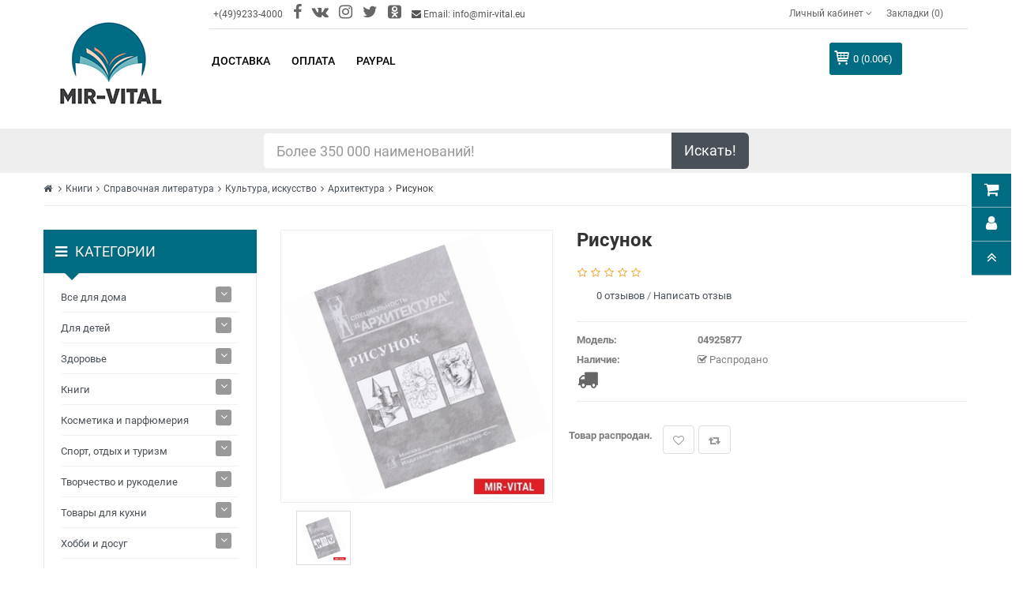

--- FILE ---
content_type: text/html; charset=UTF-8
request_url: https://mir-vital.eu/risunk-978-5-9647-0299-3
body_size: 112665
content:

<!DOCTYPE html>
<html dir="ltr" lang="ru">

<head>
<!-- Google Tag Manager -->
<!-- End Google Tag Manager -->
	<meta charset="UTF-8">
	<meta http-equiv="X-UA-Compatible" content="IE=edge">
	<link href="/local/templates/mir-vital/assets/img/catalog/demo/my/M.png" rel="icon">
	<title>Рисунок; Тихонов Сергей</title>
	<meta http-equiv="Content-Type" content="text/html; charset=UTF-8" />
<meta name="robots" content="index, follow" />
<meta name="keywords" content="Рисунок, Тихонов Сергей Васильевич, Швидковский Дмитрий Олегович, 978-5-9647-0299-3, книга, купить русские книги в Германии, russische bücher kaufen in Deutschland, russkije knigi kupit v Germanii, russische buecher" />
<meta name="description" content="Рисунок ISBN 978-5-9647-0299-3 Тихонов Сергей ✓Низкие цены.➨ Заходите!" />
<link rel="canonical" href="/risunk-978-5-9647-0299-3" />
<script type="text/javascript" data-skip-moving="true">(function(w, d, n) {var cl = "bx-core";var ht = d.documentElement;var htc = ht ? ht.className : undefined;if (htc === undefined || htc.indexOf(cl) !== -1){return;}var ua = n.userAgent;if (/(iPad;)|(iPhone;)/i.test(ua)){cl += " bx-ios";}else if (/Android/i.test(ua)){cl += " bx-android";}cl += (/(ipad|iphone|android|mobile|touch)/i.test(ua) ? " bx-touch" : " bx-no-touch");cl += w.devicePixelRatio && w.devicePixelRatio >= 2? " bx-retina": " bx-no-retina";var ieVersion = -1;if (/AppleWebKit/.test(ua)){cl += " bx-chrome";}else if ((ieVersion = getIeVersion()) > 0){cl += " bx-ie bx-ie" + ieVersion;if (ieVersion > 7 && ieVersion < 10 && !isDoctype()){cl += " bx-quirks";}}else if (/Opera/.test(ua)){cl += " bx-opera";}else if (/Gecko/.test(ua)){cl += " bx-firefox";}if (/Macintosh/i.test(ua)){cl += " bx-mac";}ht.className = htc ? htc + " " + cl : cl;function isDoctype(){if (d.compatMode){return d.compatMode == "CSS1Compat";}return d.documentElement && d.documentElement.clientHeight;}function getIeVersion(){if (/Opera/i.test(ua) || /Webkit/i.test(ua) || /Firefox/i.test(ua) || /Chrome/i.test(ua)){return -1;}var rv = -1;if (!!(w.MSStream) && !(w.ActiveXObject) && ("ActiveXObject" in w)){rv = 11;}else if (!!d.documentMode && d.documentMode >= 10){rv = 10;}else if (!!d.documentMode && d.documentMode >= 9){rv = 9;}else if (d.attachEvent && !/Opera/.test(ua)){rv = 8;}if (rv == -1 || rv == 8){var re;if (n.appName == "Microsoft Internet Explorer"){re = new RegExp("MSIE ([0-9]+[\.0-9]*)");if (re.exec(ua) != null){rv = parseFloat(RegExp.$1);}}else if (n.appName == "Netscape"){rv = 11;re = new RegExp("Trident/.*rv:([0-9]+[\.0-9]*)");if (re.exec(ua) != null){rv = parseFloat(RegExp.$1);}}}return rv;}})(window, document, navigator);</script>


<link href="/local/templates/mir-vital/assets/css/so-groups.css?164794088811246" type="text/css"  rel="stylesheet" />
<link href="/local/templates/mir-vital/assets/css/bootstrap.css?1647940888122540" type="text/css"  data-template-style="true"  rel="stylesheet" />
<link href="/local/templates/mir-vital/assets/css/main.css?1648771893181751" type="text/css"  data-template-style="true"  rel="stylesheet" />
<link href="/local/templates/mir-vital/assets/css/search.css?16479408871147" type="text/css"  data-template-style="true"  rel="stylesheet" />
<link href="/local/templates/mir-vital/assets/catalog/view/javascript/font-awesome/css/font-awesome.min.css?164794102231000" type="text/css"  data-template-style="true"  rel="stylesheet" />
<link href="/local/templates/mir-vital/assets/catalog/view/javascript/soconfig/css/lib.css?16479410165734" type="text/css"  data-template-style="true"  rel="stylesheet" />
<link href="/local/templates/mir-vital/assets/css/owl2-carousel-1.css?16479408883515" type="text/css"  data-template-style="true"  rel="stylesheet" />
<link href="/local/templates/mir-vital/assets/catalog/view/theme/so-shoppystore/css/ie9-and-up.css?1647941031137" type="text/css"  data-template-style="true"  rel="stylesheet" />
<link href="/local/templates/mir-vital/assets/catalog/view/javascript/so_home_slider/css/style.css?16479409804867" type="text/css"  data-template-style="true"  rel="stylesheet" />
<link href="/local/templates/mir-vital/assets/catalog/view/javascript/so_home_slider/css/animate.css?164794098076121" type="text/css"  data-template-style="true"  rel="stylesheet" />
<link href="/local/templates/mir-vital/assets/admin/view/template/extension/module/so_page_builder/assets/css/shortcodes.css?164794123743606" type="text/css"  data-template-style="true"  rel="stylesheet" />
<link href="/local/templates/mir-vital/assets/css/owl2-carousel-2.css?16479408883625" type="text/css"  data-template-style="true"  rel="stylesheet" />
<link href="/local/templates/mir-vital/assets/catalog/view/javascript/so_listing_tabs/css/so-listing-tabs.css?164794099918842" type="text/css"  data-template-style="true"  rel="stylesheet" />
<link href="/local/templates/mir-vital/assets/admin/view/template/extension/module/so_page_builder/shortcodes/testimonial/css/style.css?164794124410831" type="text/css"  data-template-style="true"  rel="stylesheet" />
<link href="/local/templates/mir-vital/assets/catalog/view/javascript/so_latest_blog/css/style.css?164794094910015" type="text/css"  data-template-style="true"  rel="stylesheet" />
<link href="/local/templates/mir-vital/assets/catalog/view/javascript/so_page_builder/css/style.css?1647940996344" type="text/css"  data-template-style="true"  rel="stylesheet" />
<link href="/local/templates/mir-vital/assets/catalog/view/javascript/so_quickview/css/quickview.css?16479409912069" type="text/css"  data-template-style="true"  rel="stylesheet" />
<link href="/local/templates/mir-vital/assets/catalog/view/javascript/so_quickview/css/lib.css?16479409927528" type="text/css"  data-template-style="true"  rel="stylesheet" />
<link href="/local/templates/mir-vital/assets/catalog/view/javascript/so_countdown/css/style.css?16479409661725" type="text/css"  data-template-style="true"  rel="stylesheet" />
<link href="/local/templates/mir-vital/assets/catalog/view/javascript/so_page_builder/css/style_render_81.css?1647940997161" type="text/css"  data-template-style="true"  rel="stylesheet" />
<link href="/local/templates/mir-vital/assets/catalog/view/javascript/so_megamenu/so_megamenu.css?164794092218894" type="text/css"  data-template-style="true"  rel="stylesheet" />
<link href="/local/templates/mir-vital/assets/catalog/view/javascript/so_megamenu/wide-grid.css?16479409221246" type="text/css"  data-template-style="true"  rel="stylesheet" />
<link href="/local/templates/mir-vital/assets/catalog/view/javascript/so_searchpro/css/so_searchpro.css?16479409602110" type="text/css"  data-template-style="true"  rel="stylesheet" />
<link href="/local/templates/mir-vital/assets/catalog/view/javascript/so_sociallogin/css/so_sociallogin.css?164794095910199" type="text/css"  data-template-style="true"  rel="stylesheet" />
<link href="/local/templates/mir-vital/assets/catalog/view/theme/so-shoppystore/css/header/header2.css?164794110113028" type="text/css"  data-template-style="true"  rel="stylesheet" />
<link href="/local/templates/mir-vital/assets/catalog/view/theme/so-shoppystore/css/footer/footer1.css?16479411129648" type="text/css"  data-template-style="true"  rel="stylesheet" />
<link href="/local/templates/mir-vital/assets/catalog/view/theme/so-shoppystore/css/responsive.css?1647941032100381" type="text/css"  data-template-style="true"  rel="stylesheet" />
<link href="/local/templates/mir-vital/assets/catalog/view/javascript/soconfig/css/lightslider.css?16479410167980" type="text/css"  data-template-style="true"  rel="stylesheet" />
<link href="/local/templates/mir-vital/assets/catalog/view/javascript/jquery/datetimepicker/bootstrap-datetimepicker.min.css?16479409745058" type="text/css"  data-template-style="true"  rel="stylesheet" />
<link href="/local/templates/mir-vital/assets/catalog/view/javascript/so_extra_slider/css/style.css?164794096712891" type="text/css"  data-template-style="true"  rel="stylesheet" />
<link href="/local/templates/mir-vital/assets/catalog/view/javascript/so_extra_slider/css/css3.css?164794096740109" type="text/css"  data-template-style="true"  rel="stylesheet" />
<link href="/local/templates/mir-vital/assets/catalog/view/javascript/so_extra_slider/css/animate.css?164794096776121" type="text/css"  data-template-style="true"  rel="stylesheet" />
<link href="/local/templates/mir-vital/assets/catalog/view/javascript/so_extra_slider/css/owl.carousel.css?16479409664990" type="text/css"  data-template-style="true"  rel="stylesheet" />
<link href="/local/templates/mir-vital/assets/css/custom.css?16679986183861" type="text/css"  data-template-style="true"  rel="stylesheet" />







	<base href="">
	<meta name="viewport" content="width=device-width, initial-scale=1">

	
	<!-- VK -->
		<noscript>
		<img src="https://vk.com/rtrg?p=VK-RTRG-419876-cTvbS" style="position:fixed; left:-999px;" alt="" />
	</noscript>

	<!-- FB -->
		<noscript>
		<img height="1" width="1" src="https://www.facebook.com/tr?id=483074828993340&ev=PageView &noscript=1" />
	</noscript>
	</head>

<body class="product-product ltr layout-2">
<!-- Google Tag Manager (noscript) -->
<noscript><iframe src="https://www.googletagmanager.com/ns.html?id=GTM-WWXC9MF"
height="0" width="0" style="display:none;visibility:hidden"></iframe></noscript>
<!-- End Google Tag Manager (noscript) -->
	
	<div id="wrapper" class="wrapper-full banners-effect-11">
		<header id="header" class=" variant typeheader-2" style="background: transparent;">
			<div class="header-top compact-hidden">
				<div class="container">
					<div class="row">
						<div class="col-lg-2 col-md-2 nabar-logo">
							<div class="logo">
								<a href="/"> 
  <img alt="Интернет магазин mir-vital.eu" src="/local/templates/mir-vital/assets/img/mir-vital-logo.jpg" title="Интернет магазин mir-vital.eu"> 
</a>							</div>
						</div>
						<div class="col-lg-10 col-md-10 nabar-menus">
							<div class="header-right-top row compact-hidden">
								<div class="header-top-left col-sm-6 col-xs-6">
									<ul class="list-inline">
										<li class="telephone hidden-xs hidden-sm"> +(49)9233-4000 </li>
										<li class="telephone hidden-xs hidden-sm"> <a href="https://www.facebook.com/mirvitaleu/" rel="nofollow" target="_blank"><i style="font-size: 2rem;" class="fa fa-facebook"></i></a> </li>
										<li class="telephone hidden-xs hidden-sm"> <a href="https://vk.com/mirvital" rel="nofollow" target="_blank"><i style="font-size: 2rem;" class="fa fa-vk"></i></a> </li>
										<li class="telephone hidden-xs hidden-sm"> <a href="https://www.instagram.com/mir_vital/?igshid=1ry49maqe2wkl" rel="nofollow" target="_blank"><i style="font-size: 2rem;" class="fa fa-instagram"></i></a> </li>
										<li class="telephone hidden-xs hidden-sm"> <a href="https://twitter.com/MirVital" rel="nofollow" target="_blank"><i style="font-size: 2rem;" class="fa fa-twitter"></i></a> </li>
										<li class="telephone hidden-xs hidden-sm"> <a href="https://ok.ru/group/57227434721308" rel="nofollow" target="_blank"><i style="font-size: 2rem;" class="fa fa-odnoklassniki-square"></i></a> </li>
										<li class="hidden-xs"> <i class="fa fa-envelope"></i> Email: info@mir-vital.eu </li>
									</ul>
								</div>
								<div class="header-top-right collapsed-block col-sm-6 col-xs-6 text-right">
									<div class="btn-group tabBlocks">
										<ul class="top-link list-inline">
											<li class="account hidden-xs" id="my_account">
												<a href="/my-account" title="Личный кабинет " class="btn-xs dropdown-toggle" data-toggle="dropdown">
													<span>Личный кабинет </span>
													<span class="fa fa-angle-down"></span>
												</a>
												<ul class="dropdown-menu ">
		<li>
		<a href="/my-account">
				Личный кабинет		</a>
	</li>
		<li>
		<a href="/order-history">
				История заказов		</a>
	</li>
		<li>
		<a href="/transactions">
				Транзакции		</a>
	</li>
		<li>
		<a href="/checkout">
				Оформление заказа		</a>
	</li>
		<li>
		<a href="/create-account">
				Регистрация		</a>
	</li>
		<li>
		<a href="/login">
				Авторизация		</a>
	</li>
	</ul>
											</li>
											<li class="wishlist hidden-xs">
												<a href="/wishlist " id="wishlist-total" class="top-link-wishlist" title="Закладки (0) ">

													Закладки (0)
												</a>
											</li>
											<li class="currency"> </li>
											<li class="language"> </li>
										</ul>
									</div>
								</div>
							</div>
							<div class="header-right-bottom row">
								

	<div class="mega-horizontal megamenu-style-dev col-md-9 col-sm-2 col-xs-6 ">
		<button type="button" id="show-categories" data-toggle="collapse" class="navbar-toggle"> 
			<span class="icon-bar"></span> 
			<span class="icon-bar"></span> 
			<span class="icon-bar"></span> 
		</button>
		<div class="responsive">
			<nav class="navbar-default">
				<div class=" container-megamenu horizontal ">
					<div class="navbar-header">
						<button type="button" id="show-megamenu" data-toggle="collapse" class="navbar-toggle"> 
							<span class="icon-bar"></span> 
							<span class="icon-bar"></span> 
							<span class="icon-bar"></span> 
						</button>
					</div>
					<div class="megamenu-wrapper"> 
						<span id="remove-megamenu" class="fa fa-times"></span>
						<div class="megamenu-pattern">
							<div class="container">
								<ul class="megamenu" data-transition="slide" data-animationtime="500">
																		<li class="full-width option2">
										<p class='close-menu'></p>
										<a href="/delivery" class="clearfix"> 
											<strong>Доставка</strong> 
										</a>
									</li>
																		<li class="full-width option2">
										<p class='close-menu'></p>
										<a href="/oplata" class="clearfix"> 
											<strong>Оплата</strong> 
										</a>
									</li>
																		<li class="full-width option2">
										<p class='close-menu'></p>
										<a href="/paypal" class="clearfix"> 
											<strong>PayPal</strong> 
										</a>
									</li>
																	</ul>
							</div>
						</div>
					</div>
				</div>
			</nav>
		</div>
	</div>

								<div class="shopping_cart col-md-2 col-sm-8 col-xs-3">
									<div id="cart" class="btn-shopping-cart">
										<a data-loading-text="Загрузка... " class="btn-group top_cart dropdown-toggle" data-toggle="dropdown">
											<div class="shopcart">
												<span class="handle pull-left"></span>
												<span class="total-shopping-cart text-shopping-cart cart-total-full">
													0  (0.00€)												</span>
											</div>
										</a>
										      <ul class="dropdown-menu pull-right shoppingcart-box">
      <li class="content-item">
  
       <p class="text-center empty">Ваша корзина пуста!</p>
  
        </li>
          </ul>
  
									</div>
								</div>
							</div>
						</div>
					</div>
				</div>
			</div>

				<div class="row h-extention">
					<div class="col-xs-12 col-sm-8 col-sm-offset-2 col-lg-6 col-lg-offset-3">
						<div id="data-container" style="width: 100%; position: relative;">
							<div class="input-group input-group-lg">
								<input type="text" class="form-control" id="SearchTxt" name="search" value="" placeholder="Более 350 000 наименований!" onkeyup="doSearch()" onkeydown="EnterPressed(event)"> <span class="input-group-btn"> <button onclick="displayResults()" class="btn btn-default" type="button">Искать!</button> </span> </div>
							<div class="suggestions">
								<ul id="datalist"></ul>
							</div>
						</div>
						<div id="search-list"> </div>
					</div>
				</div>
		</header>

		<div id="socialLogin"></div>
<div class="container product-detail">
  
	<ul class="breadcrumb">
	<li><a href="/"><i class="fa fa-home"></i></a></li>
	<li><a href="/russkie-knigi-v-germanii">Книги</a></li><li><a href="/knigi-spravochniki">Справочная литература</a></li><li><a href="/knigi-po-kulture-i-iskusstvu">Культура, искусство</a></li><li><a href="/knigi-po-arxitekture">Архитектура</a></li><li>Рисунок</li></ul>  <div class="row">
    <aside class="col-md-3 col-sm-4 col-xs-12 content-aside left_column sidebar-offcanvas">
      <span id="close-sidebar" class="fa fa-times"></span>
        <div class="module category-style category-block-custom">
    <div class="clearfix"></div>
    <div class="modtitle"><i class="fa fa-bars"></i><span>Категории </span></div>
    <div class="mod-content box-category" id="box-categories">
      <span id="hidden-categories" class="fa fa-times"></span>
      <ul class="accordion" id="accordion-category0">
        
            <li class="panel">
            <a href="/vse-dlya-doma">Все для дома</a><span class="head "><a class="pull-right accordion-toggle " data-toggle="collapse111" data-parent="#accordion-category" href="#category0"></a></span><div id="category0" class="panel-collapse111 collapse111 " style="clear: both; display: none;"><ul class="accordion accordion-level2">
            <li class="">
            <a href="/bytovaya-ximiya">Бытовая химия</a></li>
            <li class="">
            <a href="/dlya-uborki">Для уборки</a><span class="head "><a class="pull-right accordion-toggle222 " data-toggle="collapse222" data-parent="#accordion-level2" href="#level21"></a></span><div class="level21 panel-collapse222 collapse222 " style="clear: both; display: none;"><ul class="accordion accordion-level3">
            <li class="">
            <a href="/gubki">Губки</a></li>
            <li class="">
            <a href="/uxod-za-odezhdoj">Уход за одеждой</a></li>
            <li class="">
            <a href="/shvabry">Швабры</a></li></ul></div></li>
            <li class="">
            <a href="/domashnie-elektropribory">Домашние электроприборы</a></li>
            <li class="">
            <a href="/domashnij-tekstil">Домашний текстиль</a><span class="head "><a class="pull-right accordion-toggle222 " data-toggle="collapse222" data-parent="#accordion-level2" href="#level23"></a></span><div class="level23 panel-collapse222 collapse222 " style="clear: both; display: none;"><ul class="accordion accordion-level3">
            <li class="">
            <a href="/podushki">Подушки</a></li>
            <li class="">
            <a href="/polotenca">Полотенца</a></li>
            <li class="">
            <a href="/fartuki-d">Фартуки</a></li></ul></div></li>
            <li class="">
            <a href="/interer">Интерьер</a><span class="head "><a class="pull-right accordion-toggle222 " data-toggle="collapse222" data-parent="#accordion-level2" href="#level24"></a></span><div class="level24 panel-collapse222 collapse222 " style="clear: both; display: none;"><ul class="accordion accordion-level3">
            <li class="">
            <a href="/drugoe-d">Другое</a></li>
            <li class="">
            <a href="/svechi-podsvechniki">Свечи, подсвечники</a></li>
            <li class="">
            <a href="/ukrasheniya-dlya-doma">Украшения для дома</a></li>
            <li class="">
            <a href="/cvetochnicy">Цветочницы</a></li>
            <li class="">
            <a href="/chasy">Часы</a></li></ul></div></li>
            <li class="">
            <a href="/odezhda-obuv-aksessuary">Одежда, обувь, аксессуары</a><span class="head "><a class="pull-right accordion-toggle222 " data-toggle="collapse222" data-parent="#accordion-level2" href="#level25"></a></span><div class="level25 panel-collapse222 collapse222 " style="clear: both; display: none;"><ul class="accordion accordion-level3">
            <li class="">
            <a href="/aksessuary-d-d">Аксессуары</a></li>
            <li class="">
            <a href="/golovnye-ubory">Головные уборы</a></li>
            <li class="">
            <a href="/dlya-bani-i-sauny">Для бани и сауны</a></li>
            <li class="">
            <a href="/drugoe">Другое</a></li>
            <li class="">
            <a href="/platki-shali">Платки, шали</a></li>
            <li class="">
            <a href="/tapochki-dlya-doma">Тапочки для дома</a><span class="head "><a class="pull-right accordion-toggle333 " data-toggle="collapse333" data-parent="#accordion-level3" href="#level35"></a></span><div class="level35 panel-collapse333 collapse333 " style="clear: both; display: none;"><ul class="accordion accordion-level4">
            <li class="">
            <a href="/detskie">детские</a></li>
            <li class="">
            <a href="/zhenskie">женские</a></li>
            <li class="">
            <a href="/muzhskie">мужские</a></li></ul></div></li>
            <li class="">
            <a href="/fartuki">Фартуки</a></li></ul></div></li>
            <li class="">
            <a href="/xozyajstvennye-tovary-i-inventar">Хозяйственные товары и инвентарь</a></li></ul></div></li>
            <li class="panel">
            <a href="/dlya-detej-d">Для детей</a><span class="head "><a class="pull-right accordion-toggle " data-toggle="collapse111" data-parent="#accordion-category" href="#category1"></a></span><div id="category1" class="panel-collapse111 collapse111 " style="clear: both; display: none;"><ul class="accordion accordion-level2">
            <li class="">
            <a href="/detskoe-tvorchestvo">Детское творчество</a><span class="head "><a class="pull-right accordion-toggle222 " data-toggle="collapse222" data-parent="#accordion-level2" href="#level20"></a></span><div class="level20 panel-collapse222 collapse222 " style="clear: both; display: none;"><ul class="accordion accordion-level3">
            <li class="">
            <a href="/detskie-naklejki">Детские наклейки</a></li>
            <li class="">
            <a href="/konstruirovanie-iz-bumagi-i-drugogo-materiala">Конструирование из бумаги и другого материала</a></li>
            <li class="">
            <a href="/lepka-d">Лепка</a></li>
            <li class="">
            <a href="/raskraski">Раскраски</a></li>
            <li class="">
            <a href="/shite-vyshivanie-vyazanie">Шитье, вышивание, вязание</a></li></ul></div></li>
            <li class="">
            <a href="/igry-i-igrushki">Игры и Игрушки</a><span class="head "><a class="pull-right accordion-toggle222 " data-toggle="collapse222" data-parent="#accordion-level2" href="#level21"></a></span><div class="level21 panel-collapse222 collapse222 " style="clear: both; display: none;"><ul class="accordion accordion-level3">
            <li class="">
            <a href="/drugie-vidy-igrushek">Другие виды игрушек</a></li>
            <li class="">
            <a href="/konstruktory">Конструкторы</a></li>
            <li class="">
            <a href="/mozaiki">Мозаики</a></li>
            <li class="">
            <a href="/nastolnye-igry-d">Настольные игры</a><span class="head "><a class="pull-right accordion-toggle333 " data-toggle="collapse333" data-parent="#accordion-level3" href="#level33"></a></span><div class="level33 panel-collapse333 collapse333 " style="clear: both; display: none;"><ul class="accordion accordion-level4">
            <li class="">
            <a href="/igry-s-fishkami-i-kubikami">Игры с фишками и кубиками</a></li></ul></div></li>
            <li class="">
            <a href="/nauchnye-igry-dlya-detej">Научные игры для детей</a><span class="head "><a class="pull-right accordion-toggle333 " data-toggle="collapse333" data-parent="#accordion-level3" href="#level34"></a></span><div class="level34 panel-collapse333 collapse333 " style="clear: both; display: none;"><ul class="accordion accordion-level4">
            <li class="">
            <a href="/nabory-dlya-opytov">Наборы для опытов</a></li></ul></div></li>
            <li class="">
            <a href="/pazly-d">Пазлы</a></li>
            <li class="">
            <a href="/sbornye-modeli">Сборные модели</a></li></ul></div></li></ul></div></li>
            <li class="panel">
            <a href="/russkie-tovary-preparaty-dlya-zdorovya">Здоровье</a><span class="head "><a class="pull-right accordion-toggle " data-toggle="collapse111" data-parent="#accordion-category" href="#category2"></a></span><div id="category2" class="panel-collapse111 collapse111 " style="clear: both; display: none;"><ul class="accordion accordion-level2">
            <li class="">
            <a href="/preparaty-ot-alkogolnoj-i-tabachnoj-zavisimosti">Алкогольная и табачная зависимость</a></li>
            <li class="">
            <a href="/preparaty-ot-allergii">Аллергия</a></li>
            <li class="">
            <a href="/applikatory-i-massazhery">Аппликаторы и массажеры</a><span class="head "><a class="pull-right accordion-toggle222 " data-toggle="collapse222" data-parent="#accordion-level2" href="#level22"></a></span><div class="level22 panel-collapse222 collapse222 " style="clear: both; display: none;"><ul class="accordion accordion-level3">
            <li class="">
            <a href="/applikatory-lyapko">Аппликатор Ляпко</a></li>
            <li class="">
            <a href="/massazhery-dlya-nog">Массажеры для ног</a></li></ul></div></li>
            <li class="">
            <a href="/naturalnye-masla-dlya-aromaterapii">Ароматерапия</a></li>
            <li class="">
            <a href="/vitaminy-mikro-i-makroelementy">Витамины, микро- и макроэлементы</a></li>
            <li class="">
            <a href="/naturalnye-preparaty-dlya-glaz-ushej">Глаза, уши</a></li>
            <li class="">
            <a href="/naturalnye-preparaty-pri-diabete-i-dlya-shhitovidnoj-zhelezy">Диабет и щитовидная железа</a></li>
            <li class="">
            <a href="/naturalnye-preparaty-dlya-dyxatelnoj-sistemy">Дыхательная система</a></li>
            <li class="">
            <a href="/naturalnye-preparaty-dlya-zhenskogo-zdorovya">Женское здоровье</a></li>
            <li class="">
            <a href="/russkie-produkty-dlya-zdorovogo-pitaniya">Здоровое питание</a><span class="head "><a class="pull-right accordion-toggle222 " data-toggle="collapse222" data-parent="#accordion-level2" href="#level29"></a></span><div class="level29 panel-collapse222 collapse222 " style="clear: both; display: none;"><ul class="accordion accordion-level3">
            <li class="">
            <a href="/naturalnaya-zhivica">Живица</a></li>
            <li class="">
            <a href="/lechebnye-naturalnye-masla">Масло</a></li>
            <li class="">
            <a href="/otrubi-vremeno-otklyucheno">Отруби</a></li>
            <li class="">
            <a href="/naturalnye-aktivatory-dlya-ochistki-vody">Очистка воды</a></li></ul></div></li>
            <li class="">
            <a href="/preparaty-kremy-masla-dlya-kozhy-volos-nogtej">Кожа, волосы, ногти</a></li>
            <li class="">
            <a href="/lekarstvennye-rasteniya-lechebnye-travy">Лекарственные растения</a><span class="head "><a class="pull-right accordion-toggle222 " data-toggle="collapse222" data-parent="#accordion-level2" href="#level211"></a></span><div class="level211 panel-collapse222 collapse222 " style="clear: both; display: none;"><ul class="accordion accordion-level3">
            <li class="">
            <a href="/kora-lekarstvennyx-rastenij-derevev">Кора</a></li>
            <li class="">
            <a href="/korni-lekarstvennyx-rastenij-trav">Корень</a></li>
            <li class="">
            <a href="/plody-lekarstvennyx-rastenij-i-derevev">Плоды</a></li>
            <li class="">
            <a href="/lechebnye-lekarstvennye-rasteniya-dlya-zdorovya">Растение</a></li>
            <li class="">
            <a href="/lechebnye-lekarstvennye-sbory-trav">Сбор трав</a></li>
            <li class="">
            <a href="/lechebnye-semena-rastenij-i-derevev">Семена</a></li>
            <li class="">
            <a href="/cvety-lekarstvennyx-rastenij">Цветы</a></li></ul></div></li>
            <li class="">
            <a href="/naturalnye-preparaty-dlya-mochevydelitelnoj-sistemy">Мочевыделительная система</a></li>
            <li class="">
            <a href="/naturalnye-preparaty-dlya-muzhskogo-zdorovya">Мужское здоровье</a></li>
            <li class="">
            <a href="/naturalnye-preparaty-dlya-nervnoj-sistemy">Нервная система</a></li>
            <li class="">
            <a href="/naturalnye-preparaty-krema-mazi-dlya-sustavov-i-kostej">Опорно-двигательный аппарат</a></li>
            <li class="">
            <a href="/naturalnye-preparaty-dlya-ochishheniya-ot-parazitov-shlakov-toksinov">Очистка организма от паразитов, шлаков, токсинов</a></li>
            <li class="">
            <a href="/naturalnye-preparaty-dlya-pishhevareniya-pecheni-kishechnika">Пищеварительная система, печень</a></li>
            <li class="">
            <a href="/preparaty-iz-produktov-pchelovodstva-propolis">Продукты пчеловодства</a></li>
            <li class="">
            <a href="/naturalnye-preparaty-ot-prostudy-grippa-virusov">Простуда, грипп, вирусы</a></li>
            <li class="">
            <a href="/protivoopuxolevye-preparaty-i-immunomodulyatory">Противоопухолевые препараты и иммуномодуляторы</a></li>
            <li class="">
            <a href="/naturalnye-preparaty-dlya-serdca-i-sosudov">Сердце и сосуды</a></li>
            <li class="">
            <a href="/naturalnye-preparaty-i-sredstva-dlya-poxudeniya">Средства для похудения</a></li>
            <li class="">
            <a href="/tovary-medicinskogo-naznacheniya">Товары медицинского назначения</a></li></ul></div></li>
            <li class="panel">
            <a href="/russkie-knigi-v-germanii">Книги</a><span class="head "><a class="pull-right accordion-toggle " data-toggle="collapse111" data-parent="#accordion-category" href="#category3"></a></span><div id="category3" class="panel-collapse111 collapse111 " style="clear: both; display: none;"><ul class="accordion accordion-level2">
            <li class="">
            <a href="/detskaya-literatura">Детская литература</a><span class="head "><a class="pull-right accordion-toggle222 " data-toggle="collapse222" data-parent="#accordion-level2" href="#level20"></a></span><div class="level20 panel-collapse222 collapse222 " style="clear: both; display: none;"><ul class="accordion accordion-level3">
            <li class="">
            <a href="/azbuki-i-bukvari">Азбука. Букварь</a></li>
            <li class="">
            <a href="/knigi-s-geroyami-multfilmov-i-filmov">Герои мультфильмов и фильмов</a><span class="head "><a class="pull-right accordion-toggle333 " data-toggle="collapse333" data-parent="#accordion-level3" href="#level31"></a></span><div class="level31 panel-collapse333 collapse333 " style="clear: both; display: none;"><ul class="accordion accordion-level4">
            <li class="">
            <a href="/knigi-LEGO">Lego</a></li>
            <li class="">
            <a href="/knigi-klub-winx">Winx</a></li>
            <li class="">
            <a href="/knigi-s-Barbie">Барби / Barbie</a></li>
            <li class="">
            <a href="/knigi-tri-bogatyrya-ilya-muromec-alesha-popovich-dobrynya-nikitich">Богатыри (Илья Муромец, Алеша Попович, Добрыня Никитич)</a></li>
            <li class="">
            <a href="/knigi-o-harry-potter">Гарри Поттер</a></li>
            <li class="">
            <a href="/knigi-geroi-multikov">Другие герои</a></li>
            <li class="">
            <a href="/knigi-kak-priruchit-drakona">Как приручить дракона</a></li>
            <li class="">
            <a href="/knigi-s-kung-fu-panda">Кунг-Фу Панда</a></li>
            <li class="">
            <a href="/knigi-o-luntik">Лунтик</a></li>
            <li class="">
            <a href="/knigi-masha-i-medved">Маша и Медведь</a></li>
            <li class="">
            <a href="/knigi-russkie-multfilmy">Отечественные мультфильмы</a></li>
            <li class="">
            <a href="/knigi-o-piraty-karibskogo-morya">Пираты Карибского моря</a></li>
            <li class="">
            <a href="/knigi-o-princessy-disneya">Принцессы Диснея</a></li>
            <li class="">
            <a href="/knigi-o-skubi-du">Скуби-Ду</a></li>
            <li class="">
            <a href="/knigi-smeshariki">Смешарики</a></li>
            <li class="">
            <a href="/knigi-supergeroi">Супергерои</a></li>
            <li class="">
            <a href="/knigi-tachki">Тачки</a></li>
            <li class="">
            <a href="/knigi-tom-i-dzherri">Том и Джерри</a></li>
            <li class="">
            <a href="/knigi-transformery">Трансформеры</a></li></ul></div></li>
            <li class="">
            <a href="/knigi-dosug-tvorchestvo-i-kulinariya">Досуг, творчество и кулинария</a><span class="head "><a class="pull-right accordion-toggle333 " data-toggle="collapse333" data-parent="#accordion-level3" href="#level32"></a></span><div class="level32 panel-collapse333 collapse333 " style="clear: both; display: none;"><ul class="accordion accordion-level4">
            <li class="">
            <a href="/knigi-aktivnye-igry-doma-i-na-ulice">Активные игры дома и на улице</a></li>
            <li class="">
            <a href="/albomy-ankety-dnevnichki">Альбомы, анкеты, дневнички</a></li>
            <li class="">
            <a href="/knigi-russkie-applikacii-i-lepka">Аппликации и лепка</a></li>
            <li class="">
            <a href="/knigi-raznoye-detskoe-tvorchestvo">Другое</a></li>
            <li class="">
            <a href="/knigi-russkie-igry-na-lyuboj-vkus">Игры на любой вкус</a></li>
            <li class="">
            <a href="/knizhki-igrushki">Книжки-игрушки</a><span class="head "><a class="pull-right accordion-toggle444 " data-toggle="collapse444" data-parent="#accordion-level4" href="#level45"></a></span><div class="level45 panel-collapse444 collapse444 " style="clear: both; display: none;"><ul class="accordion accordion-level5">
            <li class="">
            <a href="/knigi-igry">Книга-игра</a></li>
            <li class="">
            <a href="/knigi-3D">Книжки 3D</a></li>
            <li class="">
            <a href="/knigi-dlya-kupaniya">Книжки для купания</a></li>
            <li class="">
            <a href="/knigi-s-magnitami">Книжки с магнитами</a></li>
            <li class="">
            <a href="/knigi-s-melkami-markerami-flomasterami">Книжки с мелками, маркерами, фломастерами</a></li>
            <li class="">
            <a href="/knigi-s-naklejkami">Книжки с наклейками</a></li>
            <li class="">
            <a href="/knigi-mozaiki-puzzle">Книжки-мозаики, паззлы</a><span class="head "><a class="pull-right accordion-toggle555 " data-toggle="collapse555" data-parent="#accordion-level5" href="#level56"></a></span><div class="level56 panel-collapse555 collapse555 " style="clear: both; display: none;"><ul class="accordion accordion-level6">
            <li class="">
            <a href="/knigi-pazly">Книги-пазлы</a></li></ul></div></li>
            <li class="">
            <a href="/knigi-raskladushki-panoramki">Книжки-раскладушки, панорамки</a></li>
            <li class="">
            <a href="/knigi-muzykalnye-pogremushki-pishhalki">Музыкальные книжки, погремушки, пищалки</a></li>
            <li class="">
            <a href="/novogodnie-knizhki-igrushki">Новогодние книжки-игрушки</a></li>
            <li class="">
            <a href="/raznye-knizhki-igrushki">Прочие книжки-игрушки</a></li></ul></div></li>
            <li class="">
            <a href="/knigi-kompyuter-dlya-detej">Компьютер для детей</a></li>
            <li class="">
            <a href="/krossvordy-golovolomki-komiksy">Кроссворды, головоломки, комиксы</a></li>
            <li class="">
            <a href="/knigi-opyty-i-eksperimenty">Опыты и эксперименты</a></li>
            <li class="">
            <a href="/knigi-s-origami-podelki-iz-bumagi">Оригами. Поделки из бумаги</a></li>
            <li class="">
            <a href="/knigi-pletenie-iz-rezinochek">Плетем из резиночек</a></li>
            <li class="">
            <a href="/knigi-podelki-masterilki">Поделки, мастерилки</a></li>
            <li class="">
            <a href="/raskraski-d">Раскраски</a><span class="head "><a class="pull-right accordion-toggle444 " data-toggle="collapse444" data-parent="#accordion-level4" href="#level412"></a></span><div class="level412 panel-collapse444 collapse444 " style="clear: both; display: none;"><ul class="accordion accordion-level5">
            <li class="">
            <a href="/vodnye-raskraski">Водные раскраски</a></li>
            <li class="">
            <a href="/knigi-s-geroi-zarubezhnyh-multfilmov">Герои зарубежных мультфильмов</a></li>
            <li class="">
            <a href="/knigi-geroi-russkich-multfilmov">Герои отечественных мультфильмов</a></li>
            <li class="">
            <a href="/knigi-s-geroyami-skazok-i-knig">Герои сказок и книг</a></li>
            <li class="">
            <a href="/knigi-s-zhivotnye-pticy-rasteniya">Животные. Птицы. Растения</a></li>
            <li class="">
            <a href="/knigi-novogodnie">Новогодняя тема</a></li>
            <li class="">
            <a href="/razvivayushhie-raskraski">Развивающие раскраски</a></li>
            <li class="">
            <a href="/raskraski-na-lyuboj-vkus">Раскраски на любой вкус</a></li>
            <li class="">
            <a href="/raskraski-s-princessami-kuklami-barbi">Раскраски с принцессами, куклами, Барби</a></li>
            <li class="">
            <a href="/raskraski-transport-armiya">Транспорт. Армия</a></li></ul></div></li>
            <li class="">
            <a href="/knigi-risovanie">Рисование</a></li>
            <li class="">
            <a href="/knigi-shite-rukodelie-kulinariya">Шитье, рукоделие, кулинария</a></li></ul></div></li>
            <li class="">
            <a href="/zagadki-skorogovorki-schitalki">Загадки. Скороговорки. Считалки</a></li>
            <li class="">
            <a href="/knigi-dlya-doshkolnikov-4-6-let">Книги для дошкольников (4-6 лет)</a></li>
            <li class="">
            <a href="/knigi-dlya-samyx-malenkix-0-3-goda">Книги для самых маленьких (0-3 года)</a><span class="head "><a class="pull-right accordion-toggle333 " data-toggle="collapse333" data-parent="#accordion-level3" href="#level35"></a></span><div class="level35 panel-collapse333 collapse333 " style="clear: both; display: none;"><ul class="accordion accordion-level4">
            <li class="">
            <a href="/knigi-znakomstvo-s-mirom-razvitie-malysha">Знакомство с миром, развитие малыша</a></li>
            <li class="">
            <a href="/knigi-skazki-i-istorii-dlya-malyshej">Сказки и истории для малышей</a></li>
            <li class="">
            <a href="/stixi-i-zagadki-dlya-malyshej">Стихи и загадки для малышей</a></li></ul></div></li>
            <li class="">
            <a href="/knigi-s-vyrubkoj">Книги с вырубкой</a></li>
            <li class="">
            <a href="/molodezhnaya-literatura">Молодежная литература</a></li>
            <li class="">
            <a href="/knigi-pesenki-poteshki">Песенки, потешки</a></li>
            <li class="">
            <a href="/poznavatelnaya-literatura">Познавательная литература</a><span class="head "><a class="pull-right accordion-toggle333 " data-toggle="collapse333" data-parent="#accordion-level3" href="#level39"></a></span><div class="level39 panel-collapse333 collapse333 " style="clear: both; display: none;"><ul class="accordion accordion-level4">
            <li class="">
            <a href="/atlasy-i-karty">Атласы и карты</a></li>
            <li class="">
            <a href="/knigi-biografii-izvestnyx-lichnostej-dlya-detej">Биографии известных личностей для детей</a></li>
            <li class="">
            <a href="/universalnye-enciklopedii-vse-obo-vsem">Все обо всем. Универсальные энциклопедии</a></li>
            <li class="">
            <a href="/knigi-vsemirnaya-istoriya">Всемирная история</a></li>
            <li class="">
            <a href="/knigi-doistoricheskaya-zhizn-dinozavry">Доисторическая жизнь. Динозавры</a></li>
            <li class="">
            <a href="/knigi-zhivotnyj-i-rastitelnyj-mir">Животный и растительный мир</a></li>
            <li class="">
            <a href="/knigi-istoriya-rossii">История России</a></li>
            <li class="">
            <a href="/knigi-kultura-i-iskusstvo">Культура и искусство</a></li>
            <li class="">
            <a href="/knigi-nauka-texnika-transport">Наука. Техника. Транспорт</a></li>
            <li class="">
            <a href="/knigi-dlya-detej-i-podrostkov-o-lyubvi-i-sekse">О любви и сексе для детей и подростков</a></li>
            <li class="">
            <a href="/knigi-okruzhayushhij-mir">Окружающий мир</a></li>
            <li class="">
            <a href="/knigi-poleznye-sovety-devochkam">Полезные советы девочкам</a></li>
            <li class="">
            <a href="/poleznye-sovety-malchikam">Полезные советы мальчикам</a></li>
            <li class="">
            <a href="/religioznaya-literatura-dlya-detej">Религиозная литература для детей</a></li>
            <li class="">
            <a href="/knigi-sport-dlya-detej">Спорт для детей</a></li>
            <li class="">
            <a href="/knigi-chelovek-zemlya-vselennaya">Человек. Земля. Вселенная</a></li>
            <li class="">
            <a href="/etiket-vneshnostgigiena-lichnaya-bezopasnost">Этикет. Внешность.Гигиена. Личная безопасность</a></li></ul></div></li>
            <li class="">
            <a href="/knigi-poeziya-dlya-detej">Поэзия для детей</a><span class="head "><a class="pull-right accordion-toggle333 " data-toggle="collapse333" data-parent="#accordion-level3" href="#level310"></a></span><div class="level310 panel-collapse333 collapse333 " style="clear: both; display: none;"><ul class="accordion accordion-level4">
            <li class="">
            <a href="/knigi-zarubezhnaya-poeziya-dlya-detej">Зарубежная поэзия для детей</a></li>
            <li class="">
            <a href="/knigi-russkaya-poeziya-dlya-detej">Русская поэзия для детей</a></li></ul></div></li>
            <li class="">
            <a href="/knigi-proza-dlya-detej">Проза для детей</a><span class="head "><a class="pull-right accordion-toggle333 " data-toggle="collapse333" data-parent="#accordion-level3" href="#level311"></a></span><div class="level311 panel-collapse333 collapse333 " style="clear: both; display: none;"><ul class="accordion accordion-level4">
            <li class="">
            <a href="/zarubezhnaya-literatura-dlya-detej-d">Зарубежная литература для детей</a><span class="head "><a class="pull-right accordion-toggle444 " data-toggle="collapse444" data-parent="#accordion-level4" href="#level40"></a></span><div class="level40 panel-collapse444 collapse444 " style="clear: both; display: none;"><ul class="accordion accordion-level5">
            <li class="">
            <a href="/zarubezhnye-istoricheskie-povesti-i-rasskazy">Исторические повести и рассказы</a></li>
            <li class="">
            <a href="/knigi-zarubezhnye-mistika-fantastika-fentezi">Мистика. Фантастика. Фэнтези</a></li>
            <li class="">
            <a href="/zarubezhnye-povesti-i-rasskazy-o-detyax">Повести и рассказы о детях</a></li>
            <li class="">
            <a href="/knigi-zarubezhnye-povesti-i-rasskazy-o-zhivotnyx">Повести и рассказы о животных</a></li>
            <li class="">
            <a href="/knigi-detskie-zarubezhnye-priklyucheniya-detektivy">Приключения. Детективы</a></li>
            <li class="">
            <a href="/knigi-zarubezhnye-proizvedeniya-shkolnoj-programmy">Произведения школьной программы</a></li>
            <li class="">
            <a href="/knigi-zarubezhnaya-romanticheskaya-proza">Романтическая проза</a></li>
            <li class="">
            <a href="/detskie-knigi-epos-i-folklor">Эпос и фольклор</a></li>
            <li class="">
            <a href="/knigi-detskie-zarubezhnye-yumor">Юмор</a></li></ul></div></li>
            <li class="">
            <a href="/otechestvennaya-literatura-dlya-detej-d">Отечественная литература для детей</a><span class="head "><a class="pull-right accordion-toggle444 " data-toggle="collapse444" data-parent="#accordion-level4" href="#level41"></a></span><div class="level41 panel-collapse444 collapse444 " style="clear: both; display: none;"><ul class="accordion accordion-level5">
            <li class="">
            <a href="/knigi-russkie-istoricheskie-rasskazy-i-povesti">Исторические повести и рассказы</a></li>
            <li class="">
            <a href="/knigi-russkie-detskie-mistika-fentezi-fantastika">Мистика. Фантастика. Фэнтези</a></li>
            <li class="">
            <a href="/russkie-rasskazy-i-povesti-o-detyax">Повести и рассказы о детях</a></li>
            <li class="">
            <a href="/russkie-rasskazy-i-povesti-o-zhivotnyx">Повести и рассказы о животных</a></li>
            <li class="">
            <a href="/knigi-russkie-detektivy-priklyucheniya">Приключения. Детективы</a></li>
            <li class="">
            <a href="/otechestvennye-proizvedeniya-shkolnoj-programmy">Произведения школьной программы</a></li>
            <li class="">
            <a href="/knigi-russkie-otechestvenna-romanticheskaya-proza">Романтическая проза</a></li>
            <li class="">
            <a href="/knigi-russkaya-klassika-dlya-detej">Русская классика для детей</a></li>
            <li class="">
            <a href="/knigi-russkij-epos-i-folklor">Эпос и фольклор</a></li></ul></div></li>
            <li class="">
            <a href="/sborniki-proizvedenij-i-xrestomatii">Сборники произведений и хрестоматии для детей</a></li></ul></div></li>
            <li class="">
            <a href="/skazki">Сказки</a><span class="head "><a class="pull-right accordion-toggle333 " data-toggle="collapse333" data-parent="#accordion-level3" href="#level312"></a></span><div class="level312 panel-collapse333 collapse333 " style="clear: both; display: none;"><ul class="accordion accordion-level4">
            <li class="">
            <a href="/basni-dlya-detej">Басни для детей</a></li>
            <li class="">
            <a href="/knigi-skazki-walt-disney">Классика Уолта Диснея</a></li>
            <li class="">
            <a href="/knigi-russkie-narodnye-skazki">Русские народные сказки</a></li>
            <li class="">
            <a href="/sborniki-skazok">Сборники сказок</a></li>
            <li class="">
            <a href="/skazki-zarubezhnyx-pisatelej">Сказки зарубежных писателей</a></li>
            <li class="">
            <a href="/skazki-narodov-mira">Сказки народов мира</a></li>
            <li class="">
            <a href="/skazki-russkix-pisatelej">Сказки отечественных писателей</a></li></ul></div></li></ul></div></li>
            <li class="">
            <a href="/knigi-dom-byt-dosug">Дом. Быт. Досуг</a><span class="head "><a class="pull-right accordion-toggle222 " data-toggle="collapse222" data-parent="#accordion-level2" href="#level21"></a></span><div class="level21 panel-collapse222 collapse222 " style="clear: both; display: none;"><ul class="accordion accordion-level3">
            <li class="">
            <a href="/knigi-domovodstvo-obixodno-bytovye-rekomendacii">Домоводство. Обиходно-бытовые рекомендации</a></li>
            <li class="">
            <a href="/knigi-dlya-roditelej">Книги для родителей</a><span class="head "><a class="pull-right accordion-toggle333 " data-toggle="collapse333" data-parent="#accordion-level3" href="#level31"></a></span><div class="level31 panel-collapse333 collapse333 " style="clear: both; display: none;"><ul class="accordion accordion-level4">
            <li class="">
            <a href="/albom-malysha">Альбом малыша</a></li>
            <li class="">
            <a href="/knigi-beremennost-uxod-za-rebenkom">Беременность, уход за ребенком</a></li>
            <li class="">
            <a href="/knigi-vospitanie-i-pedagogika">Воспитание и педагогика</a></li>
            <li class="">
            <a href="/knigi-detskij-massazh">Детский массаж</a></li>
            <li class="">
            <a href="/knigi-detskoe-pitanie">Детское питание</a></li>
            <li class="">
            <a href="/knigi-zdorove-rebenka">Здоровье ребенка</a></li>
            <li class="">
            <a href="/knigi-igry-prazdniki-razvlecheniya-dlya-detej">Игры, праздники, развлечения для детей</a></li>
            <li class="">
            <a href="/knigi-kak-nazvat-rebenka-imena">Как назвать ребенка. Имена</a></li>
            <li class="">
            <a href="/knigi-molodym-roditelyam-vash-malysh">Молодым родителям. Ваш малыш</a></li>
            <li class="">
            <a href="/knigi-obuchenie-detej">Обучение детей</a></li>
            <li class="">
            <a href="/knigi-obshhie-voprosy-dlya-roditelej">Общие вопросы</a></li>
            <li class="">
            <a href="/knigi-dlya-roditelej-psixologiya">Психология для родителей</a></li>
            <li class="">
            <a href="/knigi-rannee-razvitie-detej">Раннее развитие детей</a></li></ul></div></li>
            <li class="">
            <a href="/knigi-kollekcionirovanie">Коллекционирование</a><span class="head "><a class="pull-right accordion-toggle333 " data-toggle="collapse333" data-parent="#accordion-level3" href="#level32"></a></span><div class="level32 panel-collapse333 collapse333 " style="clear: both; display: none;"><ul class="accordion accordion-level4">
            <li class="">
            <a href="/knigi-raznye-vidy-kollekcionirovaniya">Другие виды коллекционирования</a></li>
            <li class="">
            <a href="/knigi-po-kollekcionirovaniyu-marok">Марки</a></li>
            <li class="">
            <a href="/knigi-po-kollekcionirovaniyu-monety-i-banknoty">Монеты и банкноты</a></li>
            <li class="">
            <a href="/knigi-po-kollekcionirovaniyu-ordena-medali">Ордена, медали</a></li>
            <li class="">
            <a href="/knigi-po-kollekcionirovaniyu-oruzhie">Оружие</a></li></ul></div></li>
            <li class="">
            <a href="/knigi-o-krasota-etiket-stil">Красота. Этикет. Стиль</a><span class="head "><a class="pull-right accordion-toggle333 " data-toggle="collapse333" data-parent="#accordion-level3" href="#level33"></a></span><div class="level33 panel-collapse333 collapse333 " style="clear: both; display: none;"><ul class="accordion accordion-level4">
            <li class="">
            <a href="/knigi-o-kosmetologiya-parfyumeriya">Косметология. Парфюмерия</a></li>
            <li class="">
            <a href="/knigi-o-krasota-i-zdorove">Красота и здоровье</a><span class="head "><a class="pull-right accordion-toggle444 " data-toggle="collapse444" data-parent="#accordion-level4" href="#level41"></a></span><div class="level41 panel-collapse444 collapse444 " style="clear: both; display: none;"><ul class="accordion accordion-level5">
            <li class="">
            <a href="/knigi-o-uxod-za-kozhej-lica-i-tela">Уход за кожей лица и тела</a></li></ul></div></li>
            <li class="">
            <a href="/knigi-o-manikyur-pricheski-makiyazh">Маникюр, прически, макияж</a><span class="head "><a class="pull-right accordion-toggle444 " data-toggle="collapse444" data-parent="#accordion-level4" href="#level42"></a></span><div class="level42 panel-collapse444 collapse444 " style="clear: both; display: none;"><ul class="accordion accordion-level5">
            <li class="">
            <a href="/knigi-o-makiyazh">Макияж</a></li>
            <li class="">
            <a href="/knigi-o-manikyur-tatuazh-pirsing">Маникюр. Татуаж. Пирсинг</a></li>
            <li class="">
            <a href="/knigi-o-pricheski-uxod-za-volosami">Прически. Уход за волосами</a></li></ul></div></li>
            <li class="">
            <a href="/knigi-o-sekrety-krasoty">Секреты красоты</a></li>
            <li class="">
            <a href="/knigi-o-stil-odezhda-ukrasheniya">Стиль. Одежда. Украшения</a></li>
            <li class="">
            <a href="/knigi-o-tancy-samouchiteli">Танцы. Самоучители</a></li>
            <li class="">
            <a href="/knigi-o-etiket">Этикет</a></li></ul></div></li>
            <li class="">
            <a href="/knigi-o-lyubov-i-erotika">Любовь и эротика</a><span class="head "><a class="pull-right accordion-toggle333 " data-toggle="collapse333" data-parent="#accordion-level3" href="#level34"></a></span><div class="level34 panel-collapse333 collapse333 " style="clear: both; display: none;"><ul class="accordion accordion-level4">
            <li class="">
            <a href="/knigi-o-kamasutra-prakticheskie-posobiya-po-seksu">Камасутра. Практические пособия по сексу</a></li>
            <li class="">
            <a href="/knigi-o-lyubov-i-seks-v-istorii">Любовь и секс в истории</a></li>
            <li class="">
            <a href="/knigi-o-lyubov-psixologiya-lyubvi-i-seksualnosti">Любовь. Психология любви и сексуальности</a></li>
            <li class="">
            <a href="/knigi-o-seksologiya">Сексология</a></li>
            <li class="">
            <a href="/knigi-o-erotika-eroticheskaya-fotografiya">Эротика. Эротическая фотография</a></li></ul></div></li>
            <li class="">
            <a href="/knigi-o-obustrojstvo-doma-kvartiry">Обустройство дома, квартиры</a></li>
            <li class="">
            <a href="/knigi-o-oxota-rybalka-sobiratelstvo">Охота. Рыбалка. Собирательство</a><span class="head "><a class="pull-right accordion-toggle333 " data-toggle="collapse333" data-parent="#accordion-level3" href="#level36"></a></span><div class="level36 panel-collapse333 collapse333 " style="clear: both; display: none;"><ul class="accordion accordion-level4">
            <li class="">
            <a href="/knigi-o-griby-spravochniki-opredeliteli">Грибы. Справочники. Определители</a></li>
            <li class="">
            <a href="/knigi-o-oxota">Охота</a><span class="head "><a class="pull-right accordion-toggle444 " data-toggle="collapse444" data-parent="#accordion-level4" href="#level41"></a></span><div class="level41 panel-collapse444 collapse444 " style="clear: both; display: none;"><ul class="accordion accordion-level5">
            <li class="">
            <a href="/knigi-o-obshhie-raboty-ob-oxote">Общие работы об охоте</a></li>
            <li class="">
            <a href="/knigi-oxotniche-oruzhie-dressirovka-oxotnichix-sobak">Охотничье оружие. Дрессировка охотничьих собак</a></li>
            <li class="">
            <a href="/knigi-trofejnye-zhivotnye-poleznye-svedeniya-i-sovety">Трофейные животные. Полезные сведения и советы</a></li></ul></div></li>
            <li class="">
            <a href="/knigi-rybalka">Рыбалка</a><span class="head "><a class="pull-right accordion-toggle444 " data-toggle="collapse444" data-parent="#accordion-level4" href="#level42"></a></span><div class="level42 panel-collapse444 collapse444 " style="clear: both; display: none;"><ul class="accordion accordion-level5">
            <li class="">
            <a href="/knigi-obshhie-raboty-o-rybalke">Общие работы о рыбалке</a></li>
            <li class="">
            <a href="/knigi-ryba-metody-i-priemy-lovli">Рыба. Методы и приемы ловли</a></li>
            <li class="">
            <a href="/knigi-rybolovnye-snasti">Рыболовные снасти</a></li></ul></div></li></ul></div></li>
            <li class="">
            <a href="/knigi-razvlecheniya-prazdniki-yumor">Развлечения. Праздники. Юмор</a><span class="head "><a class="pull-right accordion-toggle333 " data-toggle="collapse333" data-parent="#accordion-level3" href="#level37"></a></span><div class="level37 panel-collapse333 collapse333 " style="clear: both; display: none;"><ul class="accordion accordion-level4">
            <li class="">
            <a href="/knigi-anekdoty-tosty-pozdravleniya-sms">Анекдоты, тосты, поздравления, SMS</a></li>
            <li class="">
            <a href="/knigi-aforizmy-yumor-satira">Афоризмы, юмор, сатира</a></li>
            <li class="">
            <a href="/knigi-kartochnye-i-azartnye-igry-fokusy">Карточные и азартные игры. Фокусы</a></li>
            <li class="">
            <a href="/knigi-dlya-tvorchestva">Книги для творчества</a></li>
            <li class="">
            <a href="/knigi-komiksy-manga">Комиксы. Манга</a></li>
            <li class="">
            <a href="/pesenniki-noty">Песенники, ноты</a></li>
            <li class="">
            <a href="/knigi-scenarii-prazdnikov-torzhestv">Сценарии праздников, торжеств</a><span class="head "><a class="pull-right accordion-toggle444 " data-toggle="collapse444" data-parent="#accordion-level4" href="#level46"></a></span><div class="level46 panel-collapse444 collapse444 " style="clear: both; display: none;"><ul class="accordion accordion-level5">
            <li class="">
            <a href="/knigi-po-svadba-scenarii-podgotovka">Свадьба. Сценарии, подготовка</a></li></ul></div></li>
            <li class="">
            <a href="/knigi-fokusy-igry-sudoku-krossvordy">Фокусы, игры, судоку, кроссворды и т.д.</a></li></ul></div></li>
            <li class="">
            <a href="/knigi-po-risovanie-zhivopis">Рисование, живопись</a><span class="head "><a class="pull-right accordion-toggle333 " data-toggle="collapse333" data-parent="#accordion-level3" href="#level38"></a></span><div class="level38 panel-collapse333 collapse333 " style="clear: both; display: none;"><ul class="accordion accordion-level4">
            <li class="">
            <a href="/knigi-akvarelnaya-zhivopis">Акварельная живопись</a></li>
            <li class="">
            <a href="/knigi-zhivopis-karandashami-melkami">Живопись карандашами, мелками</a></li>
            <li class="">
            <a href="/knigi-zhivopis-pastelyu-akrilom-tushyu">Живопись пастелью, акрилом, тушью</a></li>
            <li class="">
            <a href="/knigi-zhivopis-teoriya-i-texnika">Живопись. Теория и техника</a></li>
            <li class="">
            <a href="/knigi-zhivotnye-nasekomye-pticy">Животные. Насекомые. Птицы</a></li>
            <li class="">
            <a href="/knigi-komiksy-manga-fentezi">Комиксы. Манга. Фэнтези</a></li>
            <li class="">
            <a href="/knigi-maslyanaya-zhivopis">Масляная живопись</a></li>
            <li class="">
            <a href="/knigi-natyurmort-pejzazh-zdaniya">Натюрморт. Пейзаж. Здания</a></li>
            <li class="">
            <a href="/knigi-osnovy-risovaniya-i-zhivopisi">Основы рисования и живописи</a></li>
            <li class="">
            <a href="/knigi-portret-figura-cheloveka">Портрет. Фигура человека</a></li></ul></div></li>
            <li class="">
            <a href="/knigi-po-rukodelie-tvorchestvo">Рукоделие. Творчество</a><span class="head "><a class="pull-right accordion-toggle333 " data-toggle="collapse333" data-parent="#accordion-level3" href="#level39"></a></span><div class="level39 panel-collapse333 collapse333 " style="clear: both; display: none;"><ul class="accordion accordion-level4">
            <li class="">
            <a href="/knigi-batik-risovanie-po-farforu-steklu">Батик. Рисование по фарфору, стеклу</a></li>
            <li class="">
            <a href="/knigi-vyshivka">Вышивка</a></li>
            <li class="">
            <a href="/knigi-po-vyazaniyu">Вязание</a></li>
            <li class="">
            <a href="/knigi-dekupazh-podarki-i-ukrasheniya-svoimi-rukami">Декупаж. Подарки и украшения своими руками</a></li>
            <li class="">
            <a href="/knigi-drugie-vidy-remesel-i-rukodeliya">Другие виды ремесел и рукоделия</a></li>
            <li class="">
            <a href="/knigi-keramika-mozaika-goncharnoe-delo">Керамика. Мозаика. Гончарное дело</a></li>
            <li class="">
            <a href="/knigi-kozha-mex-rospis-po-tkani">Кожа. Мех. Роспись по ткани</a></li>
            <li class="">
            <a href="/knigi-konstruirovanie-iz-bumagi">Конструирование из бумаги</a></li>
            <li class="">
            <a href="/knigi-makrame-biseropletenie">Макраме. Бисероплетение</a></li>
            <li class="">
            <a href="/knigi-myagkie-igrushki-kukly">Мягкие игрушки. Куклы</a></li>
            <li class="">
            <a href="/knigi-obshhie-raboty-po-rukodeliyu">Общие работы по рукоделию</a></li>
            <li class="">
            <a href="/knigi-pechvork-kvilting">Пэчворк. Квилтинг</a></li>
            <li class="">
            <a href="/knigi-floristika-aranzhirovka-cvetov">Флористика. Аранжировка цветов</a></li>
            <li class="">
            <a href="/knigi-shityo">Шитьё</a></li></ul></div></li>
            <li class="">
            <a href="/knigi-sad-ogorod-cvety-dizajn-uchastka">Сад, огород, цветы, дизайн участка</a><span class="head "><a class="pull-right accordion-toggle333 " data-toggle="collapse333" data-parent="#accordion-level3" href="#level310"></a></span><div class="level310 panel-collapse333 collapse333 " style="clear: both; display: none;"><ul class="accordion accordion-level4">
            <li class="">
            <a href="/knigi-dekorativnye-derevya-i-kustarniki">Декоративные деревья и кустарники</a></li>
            <li class="">
            <a href="/knigi-zashhita-rastenij-ot-boleznej-i-vreditelej-udobreniya">Защита растений от болезней и вредителей. Удобрения</a></li>
            <li class="">
            <a href="/kalendari-rabot-dlya-sada-i-ogoroda">Календари работ для сада и огорода</a></li>
            <li class="">
            <a href="/knigi-komnatnye-rasteniya">Комнатные растения</a><span class="head "><a class="pull-right accordion-toggle444 " data-toggle="collapse444" data-parent="#accordion-level4" href="#level43"></a></span><div class="level43 panel-collapse444 collapse444 " style="clear: both; display: none;"><ul class="accordion accordion-level5">
            <li class="">
            <a href="/knigi-drugie-vidy-rastenij">Другие виды растений</a></li>
            <li class="">
            <a href="/knigi-o-kaktusy-sukkulenty">Кактусы. Суккуленты</a></li>
            <li class="">
            <a href="/knigi-obshhie-raboty-o-komnatnyx-rasteniyax">Общие работы о комнатных растениях</a></li></ul></div></li>
            <li class="">
            <a href="/knigi-landshaftnyj-dizajn-sada">Ландшафтный дизайн сада</a></li>
            <li class="">
            <a href="/knigi-obrezka-i-privivka-derevev">Обрезка и прививка деревьев</a></li>
            <li class="">
            <a href="/knigi-obshhie-raboty-o-sadovyx-cvetax">Общие работы о садовых цветах</a></li>
            <li class="">
            <a href="/knigi-obshhie-raboty-po-sadovodstvu">Общие работы по садоводству</a></li>
            <li class="">
            <a href="/knigi-ovoshhnye-kultury-griby">Овощные культуры. Грибы</a></li>
            <li class="">
            <a href="/knigi-plodovye-i-yagodnye-kultury">Плодовые и ягодные культуры</a></li>
            <li class="">
            <a href="/knigi-sadovye-rasteniya">Садовые растения</a><span class="head "><a class="pull-right accordion-toggle444 " data-toggle="collapse444" data-parent="#accordion-level4" href="#level410"></a></span><div class="level410 panel-collapse444 collapse444 " style="clear: both; display: none;"><ul class="accordion accordion-level5">
            <li class="">
            <a href="/knigi-drugie-vidy-sadovyx-rastenij">Другие виды растений</a></li>
            <li class="">
            <a href="/knigi-o-rozy">Розы</a></li>
            <li class="">
            <a href="/knigi-tyulpany-gladiolusy-lukovichnye-cvety">Тюльпаны. Гладиолусы. Луковичные цветы</a></li></ul></div></li>
            <li class="">
            <a href="/knigi-teplicy-postrojki-sadovyj-inventar">Теплицы. Постройки. Садовый инвентарь</a></li></ul></div></li>
            <li class="">
            <a href="/knigi-sport-fitnes">Спорт. Фитнес</a><span class="head "><a class="pull-right accordion-toggle333 " data-toggle="collapse333" data-parent="#accordion-level3" href="#level311"></a></span><div class="level311 panel-collapse333 collapse333 " style="clear: both; display: none;"><ul class="accordion accordion-level4">
            <li class="">
            <a href="/knigi-aerobika-fitnes-shejping">Аэробика. Фитнес. Шейпинг</a></li>
            <li class="">
            <a href="/knigi-basketbol-volejbol">Баскетбол. Волейбол</a></li>
            <li class="">
            <a href="/knigi-bilyard-bouling-pejntbol">Бильярд. Боулинг. Пейнтбол</a></li>
            <li class="">
            <a href="/knigi-bodibilding-legkaya-i-tyazhelaya-atletika">Бодибилдинг. Легкая и тяжелая атлетика</a></li>
            <li class="">
            <a href="/knigi-boevye-i-sportivnye-edinoborstva">Боевые и спортивные единоборства</a><span class="head "><a class="pull-right accordion-toggle444 " data-toggle="collapse444" data-parent="#accordion-level4" href="#level44"></a></span><div class="level44 panel-collapse444 collapse444 " style="clear: both; display: none;"><ul class="accordion accordion-level5">
            <li class="">
            <a href="/knigi-ajkido-karate">Айкидо. Каратэ</a></li>
            <li class="">
            <a href="/knigi-boks-i-kikboksing">Бокс и кикбоксинг</a></li>
            <li class="">
            <a href="/knigi-po-dzyudo-sambo-nindzyucu-tekvondo">Дзюдо. Самбо. Ниндзюцу. Тэквондо</a></li>
            <li class="">
            <a href="/knigi-po-istoriya-i-texnika-boevyx-iskusstv">История и техника боевых искусств</a></li>
            <li class="">
            <a href="/knigi-po-kung-fu-dzhiu-dzhitsu">Кунг-фу. Джиу-джитсу</a></li>
            <li class="">
            <a href="/knigi-po-prochie-edinoborstva-i-boevye-sistemy">Прочие единоборства и боевые системы</a></li>
            <li class="">
            <a href="/knigi-po-rukopashnyj-boj-shkola-bryusa-li-samurai">Рукопашный бой. Школа Брюса Ли. Самураи</a></li>
            <li class="">
            <a href="/knigi-po-samooborona">Самооборона</a></li></ul></div></li>
            <li class="">
            <a href="/knigi-po-dajving-yaxty-parus">Дайвинг. Яхты. Парус</a></li>
            <li class="">
            <a href="/knigi-po-drugie-vidy-sporta-sportivnyj-turizm-alpinizm">Другие виды спорта. Спортивный туризм. Альпинизм</a></li>
            <li class="">
            <a href="/knigi-po-istoriya-sporta">История спорта</a></li>
            <li class="">
            <a href="/knigi-po-konnyj-sport-verxovaya-ezda">Конный спорт (верховая езда)</a></li>
            <li class="">
            <a href="/knigi-po-obshhaya-fizicheskaya-kultura">Общая физическая культура</a></li>
            <li class="">
            <a href="/knigi-interesnye-znaniya-o-sporte">Общие работы о спорте</a></li>
            <li class="">
            <a href="/knigi-po-olimpijskie-igry">Олимпийские игры</a></li>
            <li class="">
            <a href="/knigi-po-plavanie">Плавание</a></li>
            <li class="">
            <a href="/knigi-po-tennis">Теннис</a></li>
            <li class="">
            <a href="/knigi-po-trenerskoe-masterstvo">Тренерское мастерство</a></li>
            <li class="">
            <a href="/knigi-po-futbol">Футбол</a></li>
            <li class="">
            <a href="/knigi-po-xokkej">Хоккей</a></li>
            <li class="">
            <a href="/knigi-po-shaxmaty-shashki">Шахматы. Шашки</a></li></ul></div></li>
            <li class="">
            <a href="/knigi-stroitelstvo-remont-interer">Строительство. Ремонт. Интерьер</a><span class="head "><a class="pull-right accordion-toggle333 " data-toggle="collapse333" data-parent="#accordion-level3" href="#level312"></a></span><div class="level312 panel-collapse333 collapse333 " style="clear: both; display: none;"><ul class="accordion accordion-level4">
            <li class="">
            <a href="/knigi-po-vnutrennyaya-otdelka-oblicovka-okraska-oboi">Внутренняя отделка: облицовка, окраска, обои</a></li>
            <li class="">
            <a href="/knigi-po-interer-kvartiry-doma">Интерьер квартиры, дома</a></li>
            <li class="">
            <a href="/knigi-mebel-remont-izgotovlenie">Мебель: ремонт, изготовление</a></li>
            <li class="">
            <a href="/knigi-po-rabota-s-derevom">Работа с деревом</a></li>
            <li class="">
            <a href="/knigi-po-rabota-s-metallom-steklom-plastmassoj-kamnem">Работа с металлом, стеклом, пластмассой, камнем</a></li>
            <li class="">
            <a href="/knigi-po-santexnika-elektrika-otoplenie-vodosnabzhenie">Сантехника, электрика, отопление, водоснабжение</a></li>
            <li class="">
            <a href="/knigi-po-stroitelstvo-remont">Строительство, ремонт</a><span class="head "><a class="pull-right accordion-toggle444 " data-toggle="collapse444" data-parent="#accordion-level4" href="#level46"></a></span><div class="level46 panel-collapse444 collapse444 " style="clear: both; display: none;"><ul class="accordion accordion-level5">
            <li class="">
            <a href="/knigi-domashnij-master">Домашний мастер</a></li>
            <li class="">
            <a href="/knigi-po-remont-kvartiry-doma">Ремонт квартиры, дома</a></li></ul></div></li></ul></div></li>
            <li class="">
            <a href="/knigi-po-uxod-za-zhivotnymi">Уход за животными</a><span class="head "><a class="pull-right accordion-toggle333 " data-toggle="collapse333" data-parent="#accordion-level3" href="#level313"></a></span><div class="level313 panel-collapse333 collapse333 " style="clear: both; display: none;"><ul class="accordion accordion-level4">
            <li class="">
            <a href="/knigi-po-akvarium-terrarium">Аквариум. Террариум</a></li>
            <li class="">
            <a href="/knigi-o-gryzuny">Грызуны</a></li>
            <li class="">
            <a href="/knigi-o-dekorativnye-i-pevchie-pticy">Декоративные и певчие птицы</a></li>
            <li class="">
            <a href="/knigi-o-raznyx-vidax-zhivotnyx">Другие виды животных</a></li>
            <li class="">
            <a href="/knigi-o-koshki">Кошки</a></li>
            <li class="">
            <a href="/knigi-o-nasekomye">Насекомые</a></li>
            <li class="">
            <a href="/knigi-o-domashnix-zhivotnyx">Общие работы о домашних животных</a></li>
            <li class="">
            <a href="/knigi-o-pticy">Птицы</a></li>
            <li class="">
            <a href="/knigi-o-sobaki">Собаки</a><span class="head "><a class="pull-right accordion-toggle444 " data-toggle="collapse444" data-parent="#accordion-level4" href="#level48"></a></span><div class="level48 panel-collapse444 collapse444 " style="clear: both; display: none;"><ul class="accordion accordion-level5">
            <li class="">
            <a href="/knigi-o-dressirovke-i-vospitanie">Дрессировка и воспитание</a></li>
            <li class="">
            <a href="/knigi-o-porody-sobak">Породы собак</a></li>
            <li class="">
            <a href="/knigi-uxod-soderzhanie-lechenie">Уход, содержание, лечение</a></li></ul></div></li></ul></div></li>
            <li class="">
            <a href="/knigi-o-cifrovoe-foto-i-video">Цифровое фото и видео</a><span class="head "><a class="pull-right accordion-toggle333 " data-toggle="collapse333" data-parent="#accordion-level3" href="#level314"></a></span><div class="level314 panel-collapse333 collapse333 " style="clear: both; display: none;"><ul class="accordion accordion-level4">
            <li class="">
            <a href="/knigi-po-osnovam-cifrovoj-fotografii">Основы цифровой фотографии</a></li>
            <li class="">
            <a href="/knigi-po-texnika-videosemki">Техника видеосъемки</a></li>
            <li class="">
            <a href="/knigi-po-texnika-fotosemki">Техника фотосъемки</a></li></ul></div></li></ul></div></li>
            <li class="">
            <a href="/knigi-po-zdorove-medicinskaya-literatura">Здоровье, медицинская литература</a><span class="head "><a class="pull-right accordion-toggle222 " data-toggle="collapse222" data-parent="#accordion-level2" href="#level22"></a></span><div class="level22 panel-collapse222 collapse222 " style="clear: both; display: none;"><ul class="accordion accordion-level3">
            <li class="">
            <a href="/knigi-po-veterinariya">Ветеринария</a></li>
            <li class="">
            <a href="/knigi-po-diagnostika-metody-i-vidy">Диагностика. Методы и виды</a><span class="head "><a class="pull-right accordion-toggle333 " data-toggle="collapse333" data-parent="#accordion-level3" href="#level31"></a></span><div class="level31 panel-collapse333 collapse333 " style="clear: both; display: none;"><ul class="accordion accordion-level4">
            <li class="">
            <a href="/knigi-po-diagnostika-i-lechenie">Диагностика и лечение</a></li>
            <li class="">
            <a href="/knigi-po-metody-issledovaniya-bolnyx-analizy">Методы исследования больных (анализы)</a></li>
            <li class="">
            <a href="/knigi-po-uzi-ekg-tomografiya-rentgen">УЗИ. ЭКГ. Томография. Рентген</a></li></ul></div></li>
            <li class="">
            <a href="/knigi-po-istoriya-mediciny">История медицины</a></li>
            <li class="">
            <a href="/knigi-po-lechebnoe-pitanie-poxudenie-diety">Лечебное питание. Похудение. Диеты</a><span class="head "><a class="pull-right accordion-toggle333 " data-toggle="collapse333" data-parent="#accordion-level3" href="#level33"></a></span><div class="level33 panel-collapse333 collapse333 " style="clear: both; display: none;"><ul class="accordion accordion-level4">
            <li class="">
            <a href="/knigi-po-dieta-po-gruppam-krovi">Диета по группам крови</a></li>
            <li class="">
            <a href="/knigi-po-drugie-vidy-diet">Другие виды диет</a></li>
            <li class="">
            <a href="/knigi-po-drugie-metody-korrekcii-figury">Другие методы коррекции фигуры</a></li>
            <li class="">
            <a href="/knigi-po-kremlevskaya-dieta">Кремлевская диета</a></li>
            <li class="">
            <a href="/knigi-o-pitanie-pri-zabolevaniyax">Питание при заболеваниях</a></li>
            <li class="">
            <a href="/knigi-po-pohudenie-effektivnye-metody">Похудение. Эффективные методы</a></li></ul></div></li>
            <li class="">
            <a href="/knigi-po-mediko-biologicheskie-discipliny">Медико-биологические дисциплины</a><span class="head "><a class="pull-right accordion-toggle333 " data-toggle="collapse333" data-parent="#accordion-level3" href="#level34"></a></span><div class="level34 panel-collapse333 collapse333 " style="clear: both; display: none;"><ul class="accordion accordion-level4">
            <li class="">
            <a href="/knigi-po-anatomiya-i-fiziologiya-cheloveka">Анатомия и физиология человека</a></li>
            <li class="">
            <a href="/knigi-po-genetika-mikrobiologiya">Генетика. Микробиология</a></li>
            <li class="">
            <a href="/knigi-po-gistologiya-embriologiya-citologiya">Гистология. Эмбриология. Цитология</a></li>
            <li class="">
            <a href="/knigi-po-osnovy-medicinskix-znanij">Основы медицинских знаний</a></li>
            <li class="">
            <a href="/knigi-po-patologicheskaya-anatomiya-i-fiziologiya-immunopatologiya">Патологическая анатомия и физиология. Иммунопатология</a></li></ul></div></li>
            <li class="">
            <a href="/medicinskie-enciklopedii-i-spravochniki">Медицинские энциклопедии и справочники</a></li>
            <li class="">
            <a href="/knigi-po-neotlozhnaya-pomoshh-terapii">Неотложная помощь. Терапии</a><span class="head "><a class="pull-right accordion-toggle333 " data-toggle="collapse333" data-parent="#accordion-level3" href="#level36"></a></span><div class="level36 panel-collapse333 collapse333 " style="clear: both; display: none;"><ul class="accordion accordion-level4">
            <li class="">
            <a href="/knigi-po-drugie-terapii">Другие терапии</a></li>
            <li class="">
            <a href="/knigi-po-lechebnaya-fizkultura">Лечебная физкультура</a></li>
            <li class="">
            <a href="/knigi-po-pervaya-medicinskaya-pomoshh-neotlozhnaya-terapiya">Первая медицинская помощь. Неотложная терапия</a></li>
            <li class="">
            <a href="/knigi-po-fizioterapiya">Физиотерапия</a></li></ul></div></li>
            <li class="">
            <a href="/knigi-po-populyarnaya-i-netradicionnaya-medicina">Популярная и нетрадиционная медицина</a><span class="head "><a class="pull-right accordion-toggle333 " data-toggle="collapse333" data-parent="#accordion-level3" href="#level37"></a></span><div class="level37 panel-collapse333 collapse333 " style="clear: both; display: none;"><ul class="accordion accordion-level4">
            <li class="">
            <a href="/knigi-po-avtorskie-metodiki">Авторские методики</a></li>
            <li class="">
            <a href="/knigi-po-bioenergetika">Биоэнергетика</a></li>
            <li class="">
            <a href="/knigi-po-bolezni-i-ix-lechenie">Болезни и их лечение</a><span class="head "><a class="pull-right accordion-toggle444 " data-toggle="collapse444" data-parent="#accordion-level4" href="#level42"></a></span><div class="level42 panel-collapse444 collapse444 " style="clear: both; display: none;"><ul class="accordion accordion-level5">
            <li class="">
            <a href="/knigi-po-allergicheskie-zabolevaniya">Аллергические заболевания</a></li>
            <li class="">
            <a href="/knigi-po-bolezni-pecheni-pochek-podzheludochnoj-zhelezy">Болезни печени, почек, поджелудочной железы</a></li>
            <li class="">
            <a href="/knigi-po-varikoznoe-rasshirenie-ven-bolezni-nog">Варикозное расширение вен. Болезни ног</a></li>
            <li class="">
            <a href="/knigi-po-ginekologiya-kontracepciya">Гинекология. Контрацепция</a></li>
            <li class="">
            <a href="/knigi-po-gipertoniya">Гипертония</a></li>
            <li class="">
            <a href="/knigi-o-golovnoj-boli-bessonnice">Головная боль. Бессонница</a></li>
            <li class="">
            <a href="/knigi-po-depressiya-stress-nervnaya-sistema">Депрессия. Стресс. Нервная система</a></li>
            <li class="">
            <a href="/knigi-po-diabet-shhitovidnaya-zheleza">Диабет. Щитовидная железа</a></li>
            <li class="">
            <a href="/knigi-po-drugie-bolezni">Другие болезни</a></li>
            <li class="">
            <a href="/knigi-po-zrenie">Зрение</a></li>
            <li class="">
            <a href="/knigi-po-oporno-dvigatelnaya-sistema">Опорно-двигательная система</a></li>
            <li class="">
            <a href="/knigi-po-pediatriya">Педиатрия</a></li>
            <li class="">
            <a href="/knigi-po-prostuda-gripp-lor-bolezni">Простуда, грипп. ЛОР-болезни</a></li>
            <li class="">
            <a href="/knigi-o-rak-onkologicheskie-zabolevaniya">Рак. Онкологические заболевания</a></li>
            <li class="">
            <a href="/knigi-o-serdce-i-sosudy">Сердце и сосуды</a></li>
            <li class="">
            <a href="/knigi-o-sistema-dyxaniya">Система дыхания</a></li>
            <li class="">
            <a href="/knigi-o-sistema-pishhevareniya">Система пищеварения</a></li>
            <li class="">
            <a href="/knigi-o-endokrinnaya-sistema-obmen-veshhestv">Эндокринная система (обмен веществ)</a></li></ul></div></li>
            <li class="">
            <a href="/knigi-o-vostochnaya-i-tibetskaya-medicina">Восточная и тибетская медицина</a><span class="head "><a class="pull-right accordion-toggle444 " data-toggle="collapse444" data-parent="#accordion-level4" href="#level43"></a></span><div class="level43 panel-collapse444 collapse444 " style="clear: both; display: none;"><ul class="accordion accordion-level5">
            <li class="">
            <a href="/knigi-o-akupunktura-igloterapiya">Акупунктура (иглотерапия)</a></li>
            <li class="">
            <a href="/knigi-o-aromaterapiya">Ароматерапия</a></li>
            <li class="">
            <a href="/knigi-o-ayurveda">Аюрведа</a></li>
            <li class="">
            <a href="/knigi-o-raznye-vostochnye-i-tibetskie-terapii">Другие терапии</a></li>
            <li class="">
            <a href="/knigi-o-joge-uprazhneniya-prakticheskie-rukovodstva">Йога. Упражнения, практические руководства</a></li>
            <li class="">
            <a href="/knigi-o-medicina-narodov-vostoka">Медицина народов Востока</a></li>
            <li class="">
            <a href="/knigi-o-metalloterapiya-kristalloterapiya">Металлотерапия, кристаллотерапия</a></li>
            <li class="">
            <a href="/knigi-o-rejki">Рэйки / Рейки</a></li>
            <li class="">
            <a href="/knigi-o-tochechnyj-massazh-manualnaya-terapiya">Точечный массаж. Мануальная терапия</a></li>
            <li class="">
            <a href="/knigi-po-fitoterapiya-cvetoterapiya-zvukoterapiya-relaksaciya">Фитотерапия. Цветотерапия. Звукотерапия. Релаксация</a></li>
            <li class="">
            <a href="/knigi-o-cigun">Цигун</a></li></ul></div></li>
            <li class="">
            <a href="/knigi-o-gomeopatiya-travolechenie">Гомеопатия. Траволечение</a></li>
            <li class="">
            <a href="/knigi-o-zakalivanii-vodolechenii">Закаливание. Водолечение</a></li>
            <li class="">
            <a href="/knigi-metodiki-po-krasote-i-zdorovyu">Красота и здоровье</a></li>
            <li class="">
            <a href="/knigi-o-lechebnye-svojstva-rastenij-mineralov">Лечебные свойства растений, минералов и т.д.</a><span class="head "><a class="pull-right accordion-toggle444 " data-toggle="collapse444" data-parent="#accordion-level4" href="#level47"></a></span><div class="level47 panel-collapse444 collapse444 " style="clear: both; display: none;"><ul class="accordion accordion-level5">
            <li class="">
            <a href="/knigi-o-aloe-kalanxoe-komnatnye-rasteniya">Алоэ. Каланхоэ. Комнатные растения</a></li>
            <li class="">
            <a href="/knigi-o-lechebnye-bani-i-vanny">Баня, ванны</a></li>
            <li class="">
            <a href="/knigi-o-biodobavki-mumie">Биодобавки. Мумие</a></li>
            <li class="">
            <a href="/knigi-o-vitaminy-mineraly-kamni-sol-glina">Витамины, минералы, камни. Соль. Глина</a></li>
            <li class="">
            <a href="/knigi-o-derevyax-kustarnikax-orexax">Деревья, кустарники, орехи</a></li>
            <li class="">
            <a href="/knigi-o-lechebnyj-zolotoj-us">Золотой ус</a></li>
            <li class="">
            <a href="/knigi-o-kalendula-zveroboj-chistotel-krapiva-travy-zernovye">Календула, зверобой, чистотел, крапива, другие травы. Зерновые</a></li>
            <li class="">
            <a href="/knigi-o-med-propolis-pylca">Мед. Прополис. Пыльца</a></li>
            <li class="">
            <a href="/knigi-o-lekarstvennye-rasteniya">Общие работы. Лекарственные растения</a></li>
            <li class="">
            <a href="/knigi-o-ovoshhi-griby-frukty-i-yagody">Овощи. Грибы. Фрукты и ягоды</a></li>
            <li class="">
            <a href="/knigi-o-perekis-vodoroda-kerosin">Перекись водорода, керосин и т.д.</a></li>
            <li class="">
            <a href="/knigi-o-piyavki-vodorosli">Пиявки. Водоросли</a></li>
            <li class="">
            <a href="/knigi-o-chaj-soki-nastojki-celebnye-masla">Чай. Соки. Настойки. Целебные масла</a></li>
            <li class="">
            <a href="/knigi-o-chesnok-i-luk">Чеснок и лук</a></li></ul></div></li>
            <li class="">
            <a href="/knigi-o-massazh-lechebnyj-vostochnyj">Массаж: лечебный, восточный</a></li>
            <li class="">
            <a href="/knigi-o-obshhie-raboty-po-netradicionnoj-medicine">Общие работы по нетрадиционной медицине</a><span class="head "><a class="pull-right accordion-toggle444 " data-toggle="collapse444" data-parent="#accordion-level4" href="#level49"></a></span><div class="level49 panel-collapse444 collapse444 " style="clear: both; display: none;"><ul class="accordion accordion-level5">
            <li class="">
            <a href="/knigi-domashnij-doktor">Домашний доктор</a></li>
            <li class="">
            <a href="/knigi-zhenskoe-zdorove">Женское здоровье</a></li>
            <li class="">
            <a href="/knigi-narodnye-lechebniki">Народные лечебники</a></li></ul></div></li>
            <li class="">
            <a href="/knigi-po-ochishhenie-i-omolozhenie-organizma">Очищение и омоложение организма</a></li>
            <li class="">
            <a href="/knigi-o-pravilnoe-dyxanie">Правильное дыхание</a></li>
            <li class="">
            <a href="/knigi-sovety-celitelej-ozdorovitelnye-sistemy">Советы целителей. Оздоровительные системы</a><span class="head "><a class="pull-right accordion-toggle444 " data-toggle="collapse444" data-parent="#accordion-level4" href="#level412"></a></span><div class="level412 panel-collapse444 collapse444 " style="clear: both; display: none;"><ul class="accordion accordion-level5">
            <li class="">
            <a href="/knigi-duxovnye-praktiki-dlya-lecheniya-boleznej">Духовные практики для лечения болезней</a></li>
            <li class="">
            <a href="/knigi-sovety-celitelej-doktorov-shamanov">Советы целителей, докторов, шаманов</a></li></ul></div></li></ul></div></li>
            <li class="">
            <a href="/knigi-o-sistema-zdravooxraneniya">Система здравоохранения</a><span class="head "><a class="pull-right accordion-toggle333 " data-toggle="collapse333" data-parent="#accordion-level3" href="#level38"></a></span><div class="level38 panel-collapse333 collapse333 " style="clear: both; display: none;"><ul class="accordion accordion-level4">
            <li class="">
            <a href="/knigi-o-zdravooxranenie">Здравоохранение</a></li>
            <li class="">
            <a href="/knigi-o-obshhaya-gigiena">Общая гигиена</a></li>
            <li class="">
            <a href="/knigi-o-privivki-vakciny">Прививки. Вакцины</a></li>
            <li class="">
            <a href="/knigi-o-sestrinskoe-delo-medicinskij-personal">Сестринское дело. Медицинский персонал</a></li></ul></div></li>
            <li class="">
            <a href="/knigi-o-specialnaya-medicina">Специальная медицина</a><span class="head "><a class="pull-right accordion-toggle333 " data-toggle="collapse333" data-parent="#accordion-level3" href="#level39"></a></span><div class="level39 panel-collapse333 collapse333 " style="clear: both; display: none;"><ul class="accordion accordion-level4">
            <li class="">
            <a href="/knigi-o-akusherstvo-i-ginekologiya">Акушерство и гинекология</a></li>
            <li class="">
            <a href="/knigi-vnutrennie-bolezni-diagnostika">Внутренние болезни. Диагностика</a><span class="head "><a class="pull-right accordion-toggle444 " data-toggle="collapse444" data-parent="#accordion-level4" href="#level41"></a></span><div class="level41 panel-collapse444 collapse444 " style="clear: both; display: none;"><ul class="accordion accordion-level5">
            <li class="">
            <a href="/knigi-po-sisteme-krovetvoreniya-krov">Кровь. Система кроветворения</a></li>
            <li class="">
            <a href="/knigi-organy-dyxaniya-tuberkulez-astma">Органы дыхания. Туберкулез. Астма</a></li>
            <li class="">
            <a href="/knigi-pozvonochnik-sustavy-artrit-osteoxondroz">Позвоночник. Суставы. Артрит. Остеохондроз</a></li></ul></div></li>
            <li class="">
            <a href="/knigi-po-gastroenterologii">Гастроэнтерология</a></li>
            <li class="">
            <a href="/knigi-drugie-vidy-specialnoj-mediciny">Другие виды специальной медицины</a></li>
            <li class="">
            <a href="/knigi-infekcionnye-bolezni">Инфекционные болезни</a></li>
            <li class="">
            <a href="/knigi-kardiologiya">Кардиология</a></li>
            <li class="">
            <a href="/knigi-kozhnye-i-venericheskie-bolezni">Кожные и венерические болезни</a></li>
            <li class="">
            <a href="/knigi-lor-otorinolaringologiya">ЛОР. Оториноларингология</a></li>
            <li class="">
            <a href="/knigi-narkologiya-alkogolizm-tabakokurenie">Наркология. Алкоголизм. Табакокурение</a></li>
            <li class="">
            <a href="/knigi-nevrologiya">Неврология</a></li>
            <li class="">
            <a href="/knigi-onkologiya">Онкология</a></li>
            <li class="">
            <a href="/knigi-oftalmologiya">Офтальмология</a></li>
            <li class="">
            <a href="/knigi-po-pediatrii">Педиатрия</a><span class="head "><a class="pull-right accordion-toggle444 " data-toggle="collapse444" data-parent="#accordion-level4" href="#level412"></a></span><div class="level412 panel-collapse444 collapse444 " style="clear: both; display: none;"><ul class="accordion accordion-level5">
            <li class="">
            <a href="/knigi-detskie-bolezni-osnovnye-svedeniya">Детские болезни. Основные сведения</a></li>
            <li class="">
            <a href="/knigi-obshhaya-pediatriya">Общая педиатрия</a></li>
            <li class="">
            <a href="/knigi-otdelnye-vidy-zabolevanij-u-detej">Отдельные виды заболеваний у детей</a></li></ul></div></li>
            <li class="">
            <a href="/knigi-psixiatriya-psixopatologiya-seksopatologiya">Психиатрия. Психопатология. Сексопатология</a></li>
            <li class="">
            <a href="/knigi-stomatologiya">Стоматология</a></li>
            <li class="">
            <a href="/knigi-terapiya-pulmonologiya">Терапия. Пульмонология</a></li>
            <li class="">
            <a href="/knigi-urologiya">Урология</a></li>
            <li class="">
            <a href="/knigi-o-xirurgii-ortopedii">Хирургия. Ортопедия</a></li>
            <li class="">
            <a href="/knigi-endokrinologiya">Эндокринология</a></li></ul></div></li>
            <li class="">
            <a href="/knigi-farmakologiya-receptura-toksikologiya">Фармакология. Рецептура. Токсикология</a><span class="head "><a class="pull-right accordion-toggle333 " data-toggle="collapse333" data-parent="#accordion-level3" href="#level310"></a></span><div class="level310 panel-collapse333 collapse333 " style="clear: both; display: none;"><ul class="accordion accordion-level4">
            <li class="">
            <a href="/knigi-lekarstvennye-preparaty">Лекарственные препараты</a></li>
            <li class="">
            <a href="/knigi-farmakologiya-receptura">Фармакология, рецептура</a></li></ul></div></li></ul></div></li>
            <li class="">
            <a href="/knigi-istoriya-biografiya-memuary">История, биография, мемуары</a><span class="head "><a class="pull-right accordion-toggle222 " data-toggle="collapse222" data-parent="#accordion-level2" href="#level23"></a></span><div class="level23 panel-collapse222 collapse222 " style="clear: both; display: none;"><ul class="accordion accordion-level3">
            <li class="">
            <a href="/knigi-voennoe-delo-oruzhie-specsluzhby">Военное дело. Оружие. Спецслужбы </a><span class="head "><a class="pull-right accordion-toggle333 " data-toggle="collapse333" data-parent="#accordion-level3" href="#level30"></a></span><div class="level30 panel-collapse333 collapse333 " style="clear: both; display: none;"><ul class="accordion accordion-level4">
            <li class="">
            <a href="/knigi-voennaya-texnika">Военная техника</a><span class="head "><a class="pull-right accordion-toggle444 " data-toggle="collapse444" data-parent="#accordion-level4" href="#level40"></a></span><div class="level40 panel-collapse444 collapse444 " style="clear: both; display: none;"><ul class="accordion accordion-level5">
            <li class="">
            <a href="/knigi-aviaciya-vozduxoplavanie">Авиация. Воздухоплавание</a></li>
            <li class="">
            <a href="/knigi-bronetexnika-tanki-artilleriya">Бронетехника. Танки. Артиллерия</a></li>
            <li class="">
            <a href="/knigi-obshhie-raboty-po-voennoj-texnike">Общие работы по военной технике</a></li>
            <li class="">
            <a href="/knigi-flot-korabli-podvodnye-lodki">Флот. Корабли. Подводные лодки</a></li></ul></div></li>
            <li class="">
            <a href="/knigi-istoriya-vooruzhennyx-sil-zarubezhnyx-stran">История вооруженных сил зарубежных стран</a></li>
            <li class="">
            <a href="/knigi-istoriya-vooruzhennyx-sil-rossii">История вооруженных сил России</a></li>
            <li class="">
            <a href="/knigi-voennoe-oruzhie">Оружие</a><span class="head "><a class="pull-right accordion-toggle444 " data-toggle="collapse444" data-parent="#accordion-level4" href="#level43"></a></span><div class="level43 panel-collapse444 collapse444 " style="clear: both; display: none;"><ul class="accordion accordion-level5">
            <li class="">
            <a href="/knigi-istoriya-oruzhiya">История оружия, общие работы</a></li>
            <li class="">
            <a href="/knigi-strelkovoe-oruzhie">Стрелковое оружие</a></li>
            <li class="">
            <a href="/knigi-xolodnoe-oruzhie">Холодное оружие</a></li></ul></div></li>
            <li class="">
            <a href="/knigi-specsluzhby-specnaz-razvedka">Спецслужбы, спецназ, разведка</a></li>
            <li class="">
            <a href="/knigi-teoriya-i-istoriya-voennogo-iskusstva">Теория и история военного искусства</a></li>
            <li class="">
            <a href="/knigi-shkola-vyzhivaniya-chrezvychajnye-situacii">Школа выживания. Чрезвычайные ситуации</a></li></ul></div></li>
            <li class="">
            <a href="/knigi-istoriya-vsemirnaya">Всемирная история</a><span class="head "><a class="pull-right accordion-toggle333 " data-toggle="collapse333" data-parent="#accordion-level3" href="#level31"></a></span><div class="level31 panel-collapse333 collapse333 " style="clear: both; display: none;"><ul class="accordion accordion-level4">
            <li class="">
            <a href="/knigi-istoriya-novejshego-vremeni-s-1918-g">История новейшего времени (с 1918 г.)</a></li>
            <li class="">
            <a href="/knigi-istoriya-novogo-vremeni-xvi-1918-g">История нового времени (XVI - 1918 г.)</a></li>
            <li class="">
            <a href="/knigi-istoriya-otdelnyx-zarubezhnyx-stran">История отдельных зарубежных стран</a><span class="head "><a class="pull-right accordion-toggle444 " data-toggle="collapse444" data-parent="#accordion-level4" href="#level42"></a></span><div class="level42 panel-collapse444 collapse444 " style="clear: both; display: none;"><ul class="accordion accordion-level5">
            <li class="">
            <a href="/knigi-o-Velikobritaniya">Великобритания</a></li>
            <li class="">
            <a href="/knigi-o-Germaniya">Германия</a></li>
            <li class="">
            <a href="/knigi-o-strany-azii-i-afriki">Другие страны Азии и Африки</a></li>
            <li class="">
            <a href="/knigi-o-strany-Ameriki-Avstralii-i-Okeanii">Другие страны Америки, Австралии и Океании</a></li>
            <li class="">
            <a href="/knigi-o-strany-Evropy">Другие страны Европы</a></li>
            <li class="">
            <a href="/knigi-o-izrail">Израиль</a></li>
            <li class="">
            <a href="/knigi-o-Ispaniya">Испания</a></li>
            <li class="">
            <a href="/knigi-o-Italiya">Италия</a></li>
            <li class="">
            <a href="/knigi-o-Kitaj">Китай</a></li>
            <li class="">
            <a href="/knigi-o-ssha-USA">США</a></li>
            <li class="">
            <a href="/knigi-o-Ukraina">Украина</a></li>
            <li class="">
            <a href="/knigi-o-Franciya">Франция</a></li>
            <li class="">
            <a href="/knigi-o-Yaponiya">Япония</a></li></ul></div></li>
            <li class="">
            <a href="/knigi-o-netradicionnye-istoricheskie-teorii-i-gipotezy">Нетрадиционные исторические теории и гипотезы</a></li>
            <li class="">
            <a href="/knigi-o-obshhie-raboty-po-vsemirnoj-istorii">Общие работы по всемирной истории</a></li></ul></div></li>
            <li class="">
            <a href="/knigi-o-vspomogatelnye-istoricheskie-discipliny">Вспомогательные исторические дисциплины</a><span class="head "><a class="pull-right accordion-toggle333 " data-toggle="collapse333" data-parent="#accordion-level3" href="#level32"></a></span><div class="level32 panel-collapse333 collapse333 " style="clear: both; display: none;"><ul class="accordion accordion-level4">
            <li class="">
            <a href="/knigi-o-geraldika-emblematika">Геральдика. Эмблематика</a></li>
            <li class="">
            <a href="/knigi-o-numizmatika">Нумизматика</a></li>
            <li class="">
            <a href="/knigi-o-faleristika">Фалеристика</a></li></ul></div></li>
            <li class="">
            <a href="/knigi-o-drevnij-mir-i-srednie-veka">Древний мир и средние века</a><span class="head "><a class="pull-right accordion-toggle333 " data-toggle="collapse333" data-parent="#accordion-level3" href="#level33"></a></span><div class="level33 panel-collapse333 collapse333 " style="clear: both; display: none;"><ul class="accordion accordion-level4">
            <li class="">
            <a href="/knigi-o-vostok-v-srednie-veka">Восток в средние века</a></li>
            <li class="">
            <a href="/knigi-o-drevnij-vostok">Древний Восток</a></li>
            <li class="">
            <a href="/knigi-o-drevnij-egipet">Древний Египет</a></li>
            <li class="">
            <a href="/knigi-o-drevnij-rim">Древний Рим</a></li>
            <li class="">
            <a href="/knigi-o-drevnyaya-greciya">Древняя Греция</a></li>
            <li class="">
            <a href="/knigi-o-istoriya-srednix-vekov-epoxa-vozrozhdeniya">История средних веков. Эпоха Возрождения</a><span class="head "><a class="pull-right accordion-toggle444 " data-toggle="collapse444" data-parent="#accordion-level4" href="#level45"></a></span><div class="level45 panel-collapse444 collapse444 " style="clear: both; display: none;"><ul class="accordion accordion-level5">
            <li class="">
            <a href="/knigi-o-Vizantiya">Византия</a></li>
            <li class="">
            <a href="/knigi-o-Evropa-v-srednie-veka">Европа в средние века</a></li></ul></div></li>
            <li class="">
            <a href="/knigi-o-krestovye-poxody">Крестовые походы</a></li>
            <li class="">
            <a href="/literatura-po-istorii-drevnego-mira">Общие работы по истории древнего мира</a></li>
            <li class="">
            <a href="/literatura-po-istorii-srednix-vekov">Общие работы по истории средних веков</a></li>
            <li class="">
            <a href="/knigi-o-pervobytnoe-obshhestvo">Первобытное общество</a></li></ul></div></li>
            <li class="">
            <a href="/literatura-po-istoriografii">Историография. Общие работы</a></li>
            <li class="">
            <a href="/knigi-o-istoriya-vojn">История войн</a><span class="head "><a class="pull-right accordion-toggle333 " data-toggle="collapse333" data-parent="#accordion-level3" href="#level35"></a></span><div class="level35 panel-collapse333 collapse333 " style="clear: both; display: none;"><ul class="accordion accordion-level4">
            <li class="">
            <a href="/knigi-o-19-vek">XIX век</a></li>
            <li class="">
            <a href="/knigi-o-20-21-veka">XX - XXI века</a></li>
            <li class="">
            <a href="/knigi-o-velikaya-otechestvennaya-vojna-1941-1945-gg">Великая Отечественная война 1941-1945 гг.</a><span class="head "><a class="pull-right accordion-toggle444 " data-toggle="collapse444" data-parent="#accordion-level4" href="#level42"></a></span><div class="level42 panel-collapse444 collapse444 " style="clear: both; display: none;"><ul class="accordion accordion-level5">
            <li class="">
            <a href="/knigi-o-voennye-dejstviya-srazheniya">Военные действия, сражения</a></li>
            <li class="">
            <a href="/knigi-o-krasnaya-armiya-v-velikoj-otechestvennoj-vojne">Красная Армия в Великой Отечественной войне</a></li>
            <li class="">
            <a href="/spravochnaya-literatura-o-vojne">Общие работы, справочная литература</a></li></ul></div></li>
            <li class="">
            <a href="/knigi-o-vtoraya-mirovaya-vojna-1939-1945">Вторая мировая война (1939-1945)</a></li>
            <li class="">
            <a href="/knigi-o-grazhdanskaya-vojna-v-rossii-1918-1920">Гражданская война в России (1918-1920)</a></li>
            <li class="">
            <a href="/knigi-o-vojne-do-19-veka">До XIX века</a></li>
            <li class="">
            <a href="/literatura-po-istorii-vojn">Общие работы по истории войн</a></li>
            <li class="">
            <a href="/knigi-o-pervaya-mirovaya-vojna-1914-1918">Первая мировая война (1914-1918)</a></li></ul></div></li>
            <li class="">
            <a href="/knigi-o-istoriya-gorodov">История городов</a></li>
            <li class="">
            <a href="/knigi-memuary-biografii">Мемуары, биографии</a><span class="head "><a class="pull-right accordion-toggle333 " data-toggle="collapse333" data-parent="#accordion-level3" href="#level37"></a></span><div class="level37 panel-collapse333 collapse333 " style="clear: both; display: none;"><ul class="accordion accordion-level4">
            <li class="">
            <a href="/knigi-avtobiografii">Автобиографии</a></li>
            <li class="">
            <a href="/knigi-dnevniki-pisma-zapiski">Дневники. Письма. Записки</a></li>
            <li class="">
            <a href="/knigi-drugie-biografii-memuary">Другие биографии, мемуары</a></li>
            <li class="">
            <a href="/knigi-memuary-biografii-biznesmenov">Мемуары, биографии бизнесменов</a></li>
            <li class="">
            <a href="/knigi-memuary-biografii-voennyx-deyatelej">Мемуары, биографии военных деятелей</a></li>
            <li class="">
            <a href="/knigi-memuary-biografii-deyatelej-kultury-iskusstva">Мемуары, биографии деятелей культуры, искусства</a></li>
            <li class="">
            <a href="/knigi-memuary-biografii-deyatelej-nauki">Мемуары, биографии деятелей науки</a></li>
            <li class="">
            <a href="/knigi-memuary-biografii-istoricheskix-lichnostej">Мемуары, биографии исторических личностей</a></li>
            <li class="">
            <a href="/knigi-memuary-biografii-sportsmenov">Мемуары, биографии спортсменов</a></li>
            <li class="">
            <a href="/knigi-sborniki-memuarov-biografij">Сборники мемуаров, биографий</a></li></ul></div></li>
            <li class="">
            <a href="/knigi-novaya-i-novejshaya-istoriya">Новая и новейшая история</a></li>
            <li class="">
            <a href="/obshhestvenno-politicheskaya-literatura">Общественно-политическая литература</a></li>
            <li class="">
            <a href="/knigi-o-istoriya-ot-rusi-do-rossii">От Руси до России</a><span class="head "><a class="pull-right accordion-toggle333 " data-toggle="collapse333" data-parent="#accordion-level3" href="#level310"></a></span><div class="level310 panel-collapse333 collapse333 " style="clear: both; display: none;"><ul class="accordion accordion-level4">
            <li class="">
            <a href="/knigi-o-imperatorskij-dom-romanovyx">Императорский Дом Романовых</a></li>
            <li class="">
            <a href="/knigi-o-istoriya-drevnej-rusi-srednevekove">История Древней Руси. Средневековье</a></li>
            <li class="">
            <a href="/knigi-o-istoriya-Kryma">История Крыма</a></li>
            <li class="">
            <a href="/knigi-o-istoriya-moskvy">История Москвы</a></li>
            <li class="">
            <a href="/knigi-o-istoriya-rossii-17-nachala-20-vekov">История России XVII - начала ХХ вв.</a><span class="head "><a class="pull-right accordion-toggle444 " data-toggle="collapse444" data-parent="#accordion-level4" href="#level44"></a></span><div class="level44 panel-collapse444 collapse444 " style="clear: both; display: none;"><ul class="accordion accordion-level5">
            <li class="">
            <a href="/obshhie-raboty-po-istorii-rossii">Общие работы</a></li>
            <li class="">
            <a href="/knigi-rossiya-v-19nachale-20-vv">Россия в XIX - начале XX вв.</a></li>
            <li class="">
            <a href="/knigi-rossiya-v-17-nachale-18-vekov">Россия в XVII - начале XVIII вв.</a></li>
            <li class="">
            <a href="/knigi-rossiya-v-18-veke">Россия в XVIII в.</a></li></ul></div></li>
            <li class="">
            <a href="/knigi-istoriya-sankt-peterburga">История Санкт-Петербурга</a></li>
            <li class="">
            <a href="/knigi-istoriya-SSSR">История СССР</a><span class="head "><a class="pull-right accordion-toggle444 " data-toggle="collapse444" data-parent="#accordion-level4" href="#level46"></a></span><div class="level46 panel-collapse444 collapse444 " style="clear: both; display: none;"><ul class="accordion accordion-level5">
            <li class="">
            <a href="/knigi-agitaciya-i-propaganda-SSSR">Агитация и пропаганда</a></li>
            <li class="">
            <a href="/knigi-obshhie-raboty-po-istorii-SSSR">Общие работы по истории СССР</a></li>
            <li class="">
            <a href="/knigi-po-istorii-SSSR-v-1945-1985-godax">СССР в 1945 - 1985 гг.</a></li>
            <li class="">
            <a href="/knigi-po-istorii-SSSR-v-1985-1991-godax">СССР в 1985 - 1991 гг.</a></li>
            <li class="">
            <a href="/knigi-po-istorii-SSSR-do-1945-goda">СССР до 1945 г.</a></li></ul></div></li>
            <li class="">
            <a href="/knigi-po-kraevedenie">Краеведение</a></li>
            <li class="">
            <a href="/knigi-istoricheskie-teorii-i-gipotezy">Нетрадиционные исторические теории и гипотезы</a></li>
            <li class="">
            <a href="/literatura-po-istorii-ot-rusi-do-rossii">Общие работы по истории России</a></li>
            <li class="">
            <a href="/knigi-sovremennaya-istoriya-rossii-s-1991-goda">Современная история России (с 1991 года)</a></li></ul></div></li>
            <li class="">
            <a href="/knigi-po-publicistika">Публицистика</a><span class="head "><a class="pull-right accordion-toggle333 " data-toggle="collapse333" data-parent="#accordion-level3" href="#level311"></a></span><div class="level311 panel-collapse333 collapse333 " style="clear: both; display: none;"><ul class="accordion accordion-level4">
            <li class="">
            <a href="/drugie-izdaniya-po-istorii">Другие издания</a></li>
            <li class="">
            <a href="/zhurnaly-po-istorii">Журналы</a></li>
            <li class="">
            <a href="/publicistika-po-istoriya">История</a></li>
            <li class="">
            <a href="/publicistika-po-kultura">Культура</a></li>
            <li class="">
            <a href="/publicistika-po-literature">Литература</a></li>
            <li class="">
            <a href="/publicistika-o-obshhestvo">Общество</a></li>
            <li class="">
            <a href="/publicistika-o-politike">Политика</a></li>
            <li class="">
            <a href="/publicistika-esse-pisma-ocherki">Эссе, письма, очерки</a></li></ul></div></li>
            <li class="">
            <a href="/knigi-teoriya-civilizacij">Теория цивилизаций</a></li></ul></div></li>
            <li class="">
            <a href="/kompyuternaya-literatura">Компьютерная литература</a><span class="head "><a class="pull-right accordion-toggle222 " data-toggle="collapse222" data-parent="#accordion-level2" href="#level24"></a></span><div class="level24 panel-collapse222 collapse222 " style="clear: both; display: none;"><ul class="accordion accordion-level3">
            <li class="">
            <a href="/knigi-ms-office-i-drugie-ofisnye-programmy">MS Office и другие офисные программы</a><span class="head "><a class="pull-right accordion-toggle333 " data-toggle="collapse333" data-parent="#accordion-level3" href="#level30"></a></span><div class="level30 panel-collapse333 collapse333 " style="clear: both; display: none;"><ul class="accordion accordion-level4">
            <li class="">
            <a href="/knigi-ms-excel">MS Excel</a></li>
            <li class="">
            <a href="/knigi-ms-office-dlya-polzovatelej">MS Office для пользователей</a></li>
            <li class="">
            <a href="/knigi-ms-outlook">MS Outlook</a></li>
            <li class="">
            <a href="/knigi-ms-word">MS Word</a></li></ul></div></li>
            <li class="">
            <a href="/knigi-bazy-dannyx">Базы данных</a><span class="head "><a class="pull-right accordion-toggle333 " data-toggle="collapse333" data-parent="#accordion-level3" href="#level31"></a></span><div class="level31 panel-collapse333 collapse333 " style="clear: both; display: none;"><ul class="accordion accordion-level4">
            <li class="">
            <a href="/knigi-microsoft-sql-server">Microsoft SQL Server</a></li>
            <li class="">
            <a href="/knigi-sql-yazyk-zaprosov-k-bazam-dannyx">SQL. Язык запросов к базам данных</a></li>
            <li class="">
            <a href="/knigi-drugie-subd">Другие СУБД</a></li>
            <li class="">
            <a href="/knigi-iskusstvennyj-intellekt">Искусственный интеллект</a></li>
            <li class="">
            <a href="/knigi-razrabotka-prilozhenij-dlya-baz-dannyx">Разработка приложений для баз данных</a></li></ul></div></li>
            <li class="">
            <a href="/knigi-grafika-dizajn">Графика, дизайн</a><span class="head "><a class="pull-right accordion-toggle333 " data-toggle="collapse333" data-parent="#accordion-level3" href="#level32"></a></span><div class="level32 panel-collapse333 collapse333 " style="clear: both; display: none;"><ul class="accordion accordion-level4">
            <li class="">
            <a href="/knigi-adobe-illustrator">Adobe Illustrator</a></li>
            <li class="">
            <a href="/knigi-adobe-photoshop">Adobe Photoshop</a></li>
            <li class="">
            <a href="/knigi-coreldraw">CorelDraw</a></li>
            <li class="">
            <a href="/knigi-video-na-kompyutere">Видео на компьютере</a></li>
            <li class="">
            <a href="/knigi-grafika-i-dizajn">Графика и дизайн</a></li>
            <li class="">
            <a href="/knigi-dizajn-interfejsa">Дизайн интерфейса</a></li>
            <li class="">
            <a href="/knigi-drugie-graficheskie-redaktory">Другие графические редакторы</a></li>
            <li class="">
            <a href="/knigi-kompyuternaya-verstka-i-dizajn-dlya-pechati">Компьютерная верстка и дизайн для печати</a></li>
            <li class="">
            <a href="/knigi-muzyka-i-zvuk-na-kompyutere">Музыка и звук на компьютере</a></li>
            <li class="">
            <a href="/knigi-skanirovanie-obrabotka-izobrazhenij">Сканирование, обработка изображений</a></li>
            <li class="">
            <a href="/knigi-sozdanie-multimedia-virtualnaya-realnost">Создание мультимедиа и обучающих программ. Виртуальная реальность</a></li>
            <li class="">
            <a href="/knigi-cifrovaya-fotografiya">Цифровая фотография</a></li></ul></div></li>
            <li class="">
            <a href="/knigi-internet-i-web-stranicy">Интернет и Web-страницы</a><span class="head "><a class="pull-right accordion-toggle333 " data-toggle="collapse333" data-parent="#accordion-level3" href="#level33"></a></span><div class="level33 panel-collapse333 collapse333 " style="clear: both; display: none;"><ul class="accordion accordion-level4">
            <li class="">
            <a href="/knigi-web-mastering-yazyki-i-instrumenty">Web-мастеринг. Языки и инструменты</a><span class="head "><a class="pull-right accordion-toggle444 " data-toggle="collapse444" data-parent="#accordion-level4" href="#level40"></a></span><div class="level40 panel-collapse444 collapse444 " style="clear: both; display: none;"><ul class="accordion accordion-level5">
            <li class="">
            <a href="/knigi-asp-net">ASP .NET</a></li>
            <li class="">
            <a href="/knigi-asp-perl-cgi-python">ASP, Perl, CGI, Python и другие языки для разработки Web-сайтов</a></li>
            <li class="">
            <a href="/knigi-dreamweaver-dlya-sozdaniya-web-sajtov">Dreamweaver для создания Web-сайтов</a></li>
            <li class="">
            <a href="/knigi-flash-veb-dizajn-i-animaciya">FLASH. Веб-дизайн и анимация</a></li>
            <li class="">
            <a href="/knigi-yazyk-razmetki-veb-stranic-html-redaktory-dhtml">HTML, DHTML. Язык разметки веб-страниц. HTML-редакторы</a></li>
            <li class="">
            <a href="/knigi-javascript-dlya-razrabotki-web-sajtov">JavaScript для разработки Web-сайтов</a></li>
            <li class="">
            <a href="/knigi-php-yazyk-programmirovaniya-web-prilozhenij">PHP. Язык программирования Web-приложений</a></li></ul></div></li>
            <li class="">
            <a href="/knigi-web-servera-seti-tcpip">Web-сервера, сети TCP/IP</a></li>
            <li class="">
            <a href="/knigi-internet-dlya-nachinayushhix-polzovatelej">Интернет для начинающих пользователей</a></li>
            <li class="">
            <a href="/knigi-iskusstvo-web-dizajna">Искусство Web-дизайна</a></li>
            <li class="">
            <a href="/knigi-platforma-net-dlya-razrabotki-web-prilozhenij">Платформа .NET для разработки Web-приложений</a></li>
            <li class="">
            <a href="/knigi-poisk-v-internete">Поиск в интернете</a></li>
            <li class="">
            <a href="/knigi-razrabotka-web-prilozhenij-metody-texnologii">Разработка Web-приложений (методы, технологии)</a></li></ul></div></li>
            <li class="">
            <a href="/knigi-kompyuternaya-bezopasnost-xakerstvo">Компьютерная безопасность. Хакерство</a><span class="head "><a class="pull-right accordion-toggle333 " data-toggle="collapse333" data-parent="#accordion-level3" href="#level34"></a></span><div class="level34 panel-collapse333 collapse333 " style="clear: both; display: none;"><ul class="accordion accordion-level4">
            <li class="">
            <a href="/knigi-bezopasnost-serverov-setej-i-informacii">Безопасность серверов, сетей и информации</a></li>
            <li class="">
            <a href="/knigi-xakerstvo-i-zashhita-ot-nego">Хакерство и защита от него</a></li></ul></div></li>
            <li class="">
            <a href="/knigi-kompyuternye-seti">Компьютерные сети</a></li>
            <li class="">
            <a href="/knigi-kompyutery-i-programmy">Компьютеры и программы</a><span class="head "><a class="pull-right accordion-toggle333 " data-toggle="collapse333" data-parent="#accordion-level3" href="#level36"></a></span><div class="level36 panel-collapse333 collapse333 " style="clear: both; display: none;"><ul class="accordion accordion-level4">
            <li class="">
            <a href="/knigi-arxitektura-apparatnye-sredstva-pkrazrabotka-drajverov">Архитектура, аппаратные средства ПК . Разработка драйверов</a></li>
            <li class="">
            <a href="/knigi-samouchiteli-dlya-nachinayushhix">Для начинающих. Самоучители</a></li>
            <li class="">
            <a href="/knigi-domashnij-pk-vybor-modernizaciya-ustrojstvo">Домашний ПК. Выбор, модернизация, устройство</a></li>
            <li class="">
            <a href="/knigi-karmannye-kompyutery-noutbuki">Карманные компьютеры. Ноутбуки</a></li>
            <li class="">
            <a href="/knigi-kompyuter-dlya-raznyx-professij">Компьютер для...</a></li>
            <li class="">
            <a href="/knigi-kompyuternye-igry">Компьютерные игры</a></li>
            <li class="">
            <a href="/knigi-programmy-utility">Программы, утилиты</a></li>
            <li class="">
            <a href="/knigi-produkciya-kompanii-apple">Продукция компании Apple</a></li></ul></div></li>
            <li class="">
            <a href="/knigi-operacionnye-sistemy-windows-liux">Операционные системы (Windows, Linux...)</a><span class="head "><a class="pull-right accordion-toggle333 " data-toggle="collapse333" data-parent="#accordion-level3" href="#level37"></a></span><div class="level37 panel-collapse333 collapse333 " style="clear: both; display: none;"><ul class="accordion accordion-level4">
            <li class="">
            <a href="/knigi-linux-freebsd">Linux. FreeBSD</a></li>
            <li class="">
            <a href="/ms-windows-10">MS Windows 10</a></li>
            <li class="">
            <a href="/knigi-ms-windows-7">MS Windows 7</a></li>
            <li class="">
            <a href="/knigi-ms-windows-8">MS Windows 8</a></li>
            <li class="">
            <a href="/knigi-ms-windows-vista">MS Windows Vista</a></li>
            <li class="">
            <a href="/knigi-ms-windows-xp">MS Windows XP</a></li>
            <li class="">
            <a href="/knigi-unix-dlya-polzovatelej-i-administratorov">UNIX для пользователей и администраторов</a></li>
            <li class="">
            <a href="/knigi-drugie-operacionnye-sistemy">Другие операционные системы</a></li></ul></div></li>
            <li class="">
            <a href="/knigi-osnovy-informatiki-obshhie-raboty">Основы информатики, общие работы</a></li>
            <li class="">
            <a href="/knigi-razrabotka-programmnogo-obespecheniya">Разработка программного обеспечения</a><span class="head "><a class="pull-right accordion-toggle333 " data-toggle="collapse333" data-parent="#accordion-level3" href="#level39"></a></span><div class="level39 panel-collapse333 collapse333 " style="clear: both; display: none;"><ul class="accordion accordion-level4">
            <li class="">
            <a href="/knigi-algoritmy-i-metody-iskusstvo-programmirovaniya">Алгоритмы и методы. Искусство программирования</a></li>
            <li class="">
            <a href="/knigi-menedzhment-programmnyx-proektov">Менеджмент программных проектов</a></li>
            <li class="">
            <a href="/knigi-obektno-orientirovannoe-proektirovanie">Объектно-ориентированное проектирование</a></li>
            <li class="">
            <a href="/knigi-otladka-testirovanie-i-soprovozhdenie-programm">Отладка, тестирование и сопровождение программ</a></li>
            <li class="">
            <a href="/knigi-razrabotka-i-proektirovanie-programm-case-texnologii">Разработка и проектирование программ. CASE-технологии</a></li></ul></div></li>
            <li class="">
            <a href="/knigi-sistemy-proektirovaniya">Системы проектирования</a><span class="head "><a class="pull-right accordion-toggle333 " data-toggle="collapse333" data-parent="#accordion-level3" href="#level310"></a></span><div class="level310 panel-collapse333 collapse333 " style="clear: both; display: none;"><ul class="accordion accordion-level4">
            <li class="">
            <a href="/knigi-arxitekturnoe-modelirovanie-na-kompyutere">Архитектурное моделирование на компьютере</a></li>
            <li class="">
            <a href="/knigi-kompyuternoe-modelirovanie-dlya-inzhenerov">Компьютерное моделирование для инженеров</a></li>
            <li class="">
            <a href="/knigi-konstruktorskoe-proektirovanie">Конструкторское проектирование</a></li>
            <li class="">
            <a href="/knigi-trexmernaya-grafika-animaciya-i-dizajn">Трехмерная графика, анимация и дизайн</a></li></ul></div></li>
            <li class="">
            <a href="/knigi-upravlenie-proektami">Управление проектами</a></li>
            <li class="">
            <a href="/knigi-yazyki-i-sistemy-programmirovaniya">Языки и системы программирования</a><span class="head "><a class="pull-right accordion-toggle333 " data-toggle="collapse333" data-parent="#accordion-level3" href="#level312"></a></span><div class="level312 panel-collapse333 collapse333 " style="clear: both; display: none;"><ul class="accordion accordion-level4">
            <li class="">
            <a href="/knigi-c-plus-plus-yazyki-programmirovaniya-si-plus-plus">C/C++. Языки программирования Си, Си++</a></li>
            <li class="">
            <a href="/knigi-java-yazyki-programmirovaniya">Java, J++. Языки программирования</a></li>
            <li class="">
            <a href="/knigi-visual-basic-yazyk-programmirovaniya">Visual Basic. Язык программирования</a></li>
            <li class="">
            <a href="/knigi-programmirovanie-na-yazykax-NET">Программирование на языках .NET</a></li>
            <li class="">
            <a href="/knigi-prochie-yazyki-programmirovaniya">Прочие языки программирования</a></li></ul></div></li></ul></div></li>
            <li class="">
            <a href="/knigi-po-kulinariya">Кулинария</a><span class="head "><a class="pull-right accordion-toggle222 " data-toggle="collapse222" data-parent="#accordion-level2" href="#level25"></a></span><div class="level25 panel-collapse222 collapse222 " style="clear: both; display: none;"><ul class="accordion accordion-level3">
            <li class="">
            <a href="/knigi-po-blyuda-iz-syra-i-molochnyx-produktov">Блюда из сыра и молочных продуктов</a></li>
            <li class="">
            <a href="/knigi-po-blyuda-na-kazhdyj-den">Блюда на каждый день</a></li>
            <li class="">
            <a href="/knigi-po-vegetarianskaya-kuxnya">Вегетарианская кухня</a></li>
            <li class="">
            <a href="/knigi-po-vypechka-deserty">Выпечка, десерты</a></li>
            <li class="">
            <a href="/knigi-gotovim-dlya-detej">Готовим для детей</a></li>
            <li class="">
            <a href="/knigi-zdorovoe-i-razdelnoe-pitanie">Здоровое и раздельное питание</a></li>
            <li class="">
            <a href="/knigi-dlya-zapisi-receptov">Книги для записи рецептов</a></li>
            <li class="">
            <a href="/knigi-konservirovanie">Консервирование</a></li>
            <li class="">
            <a href="/knigi-o-krupy-kashi-makarony">Крупы. Каши. Макароны</a></li>
            <li class="">
            <a href="/knigi-kuxni-narodov-mira">Кухни народов мира</a><span class="head "><a class="pull-right accordion-toggle333 " data-toggle="collapse333" data-parent="#accordion-level3" href="#level39"></a></span><div class="level39 panel-collapse333 collapse333 " style="clear: both; display: none;"><ul class="accordion accordion-level4">
            <li class="">
            <a href="/knigi-vostochnaya-kuxnya">Восточная кухня</a></li>
            <li class="">
            <a href="/knigi-evropejskaya-kuxnya">Европейская кухня</a></li>
            <li class="">
            <a href="/knigi-o-kulinariya-drugix-stran-i-narodov">Кулинария других стран и народов</a></li>
            <li class="">
            <a href="/knigi-o-kulinariya-mira">Кулинария мира</a></li>
            <li class="">
            <a href="/knigi-o-russkaya-kuxnya">Русская кухня</a></li></ul></div></li>
            <li class="">
            <a href="/knigi-o-mikrovolnovaya-pech">Микроволновая печь</a></li>
            <li class="">
            <a href="/knigi-multivarka-duxovka-parovarka-frityur">Мультиварка, духовка, пароварка, фритюр</a><span class="head "><a class="pull-right accordion-toggle333 " data-toggle="collapse333" data-parent="#accordion-level3" href="#level311"></a></span><div class="level311 panel-collapse333 collapse333 " style="clear: both; display: none;"><ul class="accordion accordion-level4">
            <li class="">
            <a href="/knigi-o-aerogril">Аэрогриль</a></li>
            <li class="">
            <a href="/knigi-o-duxovka">Духовка</a></li>
            <li class="">
            <a href="/knigi-o-multivarka">Мультиварка</a></li>
            <li class="">
            <a href="/knigi-o-parovarka">Пароварка</a></li></ul></div></li>
            <li class="">
            <a href="/knigi-o-myaso-ptica">Мясо, птица</a></li>
            <li class="">
            <a href="/knigi-o-napitki-koktejli">Напитки</a><span class="head "><a class="pull-right accordion-toggle333 " data-toggle="collapse333" data-parent="#accordion-level3" href="#level313"></a></span><div class="level313 panel-collapse333 collapse333 " style="clear: both; display: none;"><ul class="accordion accordion-level4">
            <li class="">
            <a href="/knigi-o-vino-i-vinodelie">Вино и виноделие</a></li>
            <li class="">
            <a href="/knigi-o-vodka-konyak-viski-pivo">Водка. Коньяк. Виски. Пиво</a></li>
            <li class="">
            <a href="/knigi-iskusstvo-barmena">Искусство бармена</a></li>
            <li class="">
            <a href="/knigi-o-samogon-liker-nastojka">Самогон. Ликер. Настойка</a></li>
            <li class="">
            <a href="/knigi-o-chaj-kofe-bezalkogolnye-napitki">Чай. Кофе. Безалкогольные напитки</a></li></ul></div></li>
            <li class="">
            <a href="/knigi-obshhie-voprosy-po-kulinarii">Общие вопросы по кулинарии</a></li>
            <li class="">
            <a href="/knigi-o-pervye-blyuda">Первые блюда</a></li>
            <li class="">
            <a href="/knigi-o-picca-pizza">Пицца</a></li>
            <li class="">
            <a href="/knigi-o-pravoslavnaya-kulinariya">Православная кулинария</a></li>
            <li class="">
            <a href="/knigi-o-prazdnichnyj-stol-servirovka">Праздничный стол, сервировка</a><span class="head "><a class="pull-right accordion-toggle333 " data-toggle="collapse333" data-parent="#accordion-level3" href="#level318"></a></span><div class="level318 panel-collapse333 collapse333 " style="clear: both; display: none;"><ul class="accordion accordion-level4">
            <li class="">
            <a href="/knigi-o-maslenica-bliny">Масленица. Блины</a></li>
            <li class="">
            <a href="/knigi-o-novyj-god-i-rozhdestvo">Новый год и Рождество</a></li>
            <li class="">
            <a href="/knigi-o-pasxa">Пасха</a></li></ul></div></li>
            <li class="">
            <a href="/knigi-o-ryba-moreprodukty">Рыба, морепродукты</a></li>
            <li class="">
            <a href="/knigi-o-salaty-zakuski-xolodcy">Салаты, закуски, холодцы</a></li>
            <li class="">
            <a href="/knigi-o-sousy-specii-pripravy">Соусы, специи, приправы</a></li>
            <li class="">
            <a href="/knigi-o-shashlyki-barbekyu-gril-blyuda-dlya-piknika">Шашлыки. Барбекю. Гриль. Блюда для пикника</a></li></ul></div></li>
            <li class="">
            <a href="/knigi-o-puteshestviya-turizm">Путешествия. Туризм</a><span class="head "><a class="pull-right accordion-toggle222 " data-toggle="collapse222" data-parent="#accordion-level2" href="#level26"></a></span><div class="level26 panel-collapse222 collapse222 " style="clear: both; display: none;"><ul class="accordion accordion-level3">
            <li class="">
            <a href="/knigi-o-avtodorogi-zarubezhnyx-stran">Автодороги зарубежных стран</a></li>
            <li class="">
            <a href="/knigi-avtodorogi-rossii">Автодороги России</a></li>
            <li class="">
            <a href="/atlasy-karty">Атласы. Карты</a><span class="head "><a class="pull-right accordion-toggle333 " data-toggle="collapse333" data-parent="#accordion-level3" href="#level32"></a></span><div class="level32 panel-collapse333 collapse333 " style="clear: both; display: none;"><ul class="accordion accordion-level4">
            <li class="">
            <a href="/atlasy-rossii-i-mira">Атласы России и мира</a></li>
            <li class="">
            <a href="/karty-gorodov-oblastej-turistskie-karty">Карты городов, областей, туристские карты</a></li>
            <li class="">
            <a href="/karty-fizicheskie-politicheskie">Карты физические, политические</a></li></ul></div></li>
            <li class="">
            <a href="/knigi-zametki-puteshestvennika">Заметки путешественника</a></li>
            <li class="">
            <a href="/knigi-istoricheskie-putevoditeli">Исторические путеводители</a></li>
            <li class="">
            <a href="/knigi-moskva-i-podmoskove-putevoditeli-karty">Москва и Подмосковье. Путеводители, карты</a></li>
            <li class="">
            <a href="/literatura-po-puteshestviyam-i-turizmu">Общие вопросы</a></li>
            <li class="">
            <a href="/putevoditeli-po-stranam">Путеводители по странам</a><span class="head "><a class="pull-right accordion-toggle333 " data-toggle="collapse333" data-parent="#accordion-level3" href="#level37"></a></span><div class="level37 panel-collapse333 collapse333 " style="clear: both; display: none;"><ul class="accordion accordion-level4">
            <li class="">
            <a href="/putevoditeli-po-gornolyzhnym-kurortam">Горнолыжные курорты</a></li>
            <li class="">
            <a href="/putevoditeli-po-evropejskie-strany">Европейские страны</a><span class="head "><a class="pull-right accordion-toggle444 " data-toggle="collapse444" data-parent="#accordion-level4" href="#level41"></a></span><div class="level41 panel-collapse444 collapse444 " style="clear: both; display: none;"><ul class="accordion accordion-level5">
            <li class="">
            <a href="/putevoditeli-po-Avstriya">Австрия</a></li>
            <li class="">
            <a href="/putevoditeli-po-Bolgariyi">Болгария</a></li>
            <li class="">
            <a href="/putevoditeli-po-velikobritanii">Великобритания</a></li>
            <li class="">
            <a href="/putevoditeli-po-vsya-evropa">Вся Европа</a></li>
            <li class="">
            <a href="/putevoditeli-po-germanii">Германия</a></li>
            <li class="">
            <a href="/putevoditeli-po-Greciyi">Греция</a></li>
            <li class="">
            <a href="/putevoditeli-po-raznye-evropejskie-strany">Другие страны</a></li>
            <li class="">
            <a href="/putevoditeli-po-ispanii">Испания</a></li>
            <li class="">
            <a href="/putevoditeli-po-italii">Италия</a></li>
            <li class="">
            <a href="/putevoditeli-po-Kipr-Malta">Кипр. Мальта</a></li>
            <li class="">
            <a href="/putevoditeli-po-niderlandy">Нидерланды</a></li>
            <li class="">
            <a href="/putevoditeli-po-Polsha">Польша</a></li>
            <li class="">
            <a href="/putevoditeli-po-Pribaltika">Прибалтика</a></li>
            <li class="">
            <a href="/putevoditeli-po-Skandinaviya">Скандинавия</a></li>
            <li class="">
            <a href="/putevoditeli-po-ukraine">Украина</a></li>
            <li class="">
            <a href="/putevoditeli-po-francii">Франция</a></li>
            <li class="">
            <a href="/putevoditeli-po-Chexiyi">Чехия</a></li>
            <li class="">
            <a href="/putevoditeli-po-Shvejcariyi">Швейцария</a></li></ul></div></li>
            <li class="">
            <a href="/putevoditeli-po-nacionalnye-parki-mira">Национальные парки мира</a></li>
            <li class="">
            <a href="/putevoditeli-po-plyazhi-mira">Пляжи мира</a></li>
            <li class="">
            <a href="/putevoditeli-po-Rossiyi">Россия</a><span class="head "><a class="pull-right accordion-toggle444 " data-toggle="collapse444" data-parent="#accordion-level4" href="#level44"></a></span><div class="level44 panel-collapse444 collapse444 " style="clear: both; display: none;"><ul class="accordion accordion-level5">
            <li class="">
            <a href="/putevoditeli-po-moskva-i-podmoskove">Москва и Подмосковье</a></li>
            <li class="">
            <a href="/putevoditeli-po-sankt-peterburg-i-okrestnosti">Санкт-Петербург и окрестности</a></li></ul></div></li>
            <li class="">
            <a href="/putevoditeli-po-ssha-USA-kanada">США. Канада</a></li>
            <li class="">
            <a href="/putevoditeli-po-ekzoticheskie-strany">Экзотические страны</a><span class="head "><a class="pull-right accordion-toggle444 " data-toggle="collapse444" data-parent="#accordion-level4" href="#level46"></a></span><div class="level46 panel-collapse444 collapse444 " style="clear: both; display: none;"><ul class="accordion accordion-level5">
            <li class="">
            <a href="/putevoditeli-po-avstraliya-i-okeaniya">Австралия и Океания</a></li>
            <li class="">
            <a href="/putevoditeli-po-afrika">Африка</a></li>
            <li class="">
            <a href="/putevoditeli-po-Egipet">Египет</a></li>
            <li class="">
            <a href="/putevoditeli-po-Indiyi">Индия</a></li>
            <li class="">
            <a href="/putevoditeli-po-kitayu">Китай</a></li>
            <li class="">
            <a href="/putevoditeli-po-latinskaya-amerika">Латинская Америка</a></li>
            <li class="">
            <a href="/putevoditeli-strany-azii">Страны Азии</a></li>
            <li class="">
            <a href="/putevoditeli-Tailand">Таиланд</a></li>
            <li class="">
            <a href="/putevoditeli-Turciya">Турция</a></li></ul></div></li></ul></div></li></ul></div></li>
            <li class="">
            <a href="/knigi-religiya">Религия</a><span class="head "><a class="pull-right accordion-toggle222 " data-toggle="collapse222" data-parent="#accordion-level2" href="#level27"></a></span><div class="level27 panel-collapse222 collapse222 " style="clear: both; display: none;"><ul class="accordion accordion-level3">
            <li class="">
            <a href="/knigi-buddizm">Буддизм</a><span class="head "><a class="pull-right accordion-toggle333 " data-toggle="collapse333" data-parent="#accordion-level3" href="#level30"></a></span><div class="level30 panel-collapse333 collapse333 " style="clear: both; display: none;"><ul class="accordion accordion-level4">
            <li class="">
            <a href="/knigi-buddizm-tibeta">Буддизм Тибета</a></li>
            <li class="">
            <a href="/knigi-buddizm-obshhie-predstavleniya">Буддизм. Общие представления</a></li>
            <li class="">
            <a href="/knigi-veroucheniya-v-buddizme">Вероучения в буддизме</a></li>
            <li class="">
            <a href="/knigi-dzen-buddizm">Дзэн-буддизм</a></li></ul></div></li>
            <li class="">
            <a href="/knigi-daosizm-konfucianstvo-sintoizm">Даосизм. Конфуцианство. Синтоизм</a></li>
            <li class="">
            <a href="/knigi-induizm">Индуизм</a></li>
            <li class="">
            <a href="/knigi-islam">Ислам</a><span class="head "><a class="pull-right accordion-toggle333 " data-toggle="collapse333" data-parent="#accordion-level3" href="#level33"></a></span><div class="level33 panel-collapse333 collapse333 " style="clear: both; display: none;"><ul class="accordion accordion-level4">
            <li class="">
            <a href="/knigi-veroucheniya-v-islame-shariat-molitvy-proroki">Вероучения в исламе. Шариат. Молитвы. Пророки</a></li>
            <li class="">
            <a href="/knigi-islam-obshhie-predstavleniya">Ислам. Общие представления</a></li>
            <li class="">
            <a href="/koran">Коран</a></li>
            <li class="">
            <a href="/knigi-sufizm-misticheskoe-uchenie">Суфизм. Мистическое учение</a></li></ul></div></li>
            <li class="">
            <a href="/knigi-iudaizm">Иудаизм</a></li>
            <li class="">
            <a href="/knigi-pravoslavie">Православие</a><span class="head "><a class="pull-right accordion-toggle333 " data-toggle="collapse333" data-parent="#accordion-level3" href="#level35"></a></span><div class="level35 panel-collapse333 collapse333 " style="clear: both; display: none;"><ul class="accordion accordion-level4">
            <li class="">
            <a href="/knigi-azy-pravoslaviya">Азы православия</a><span class="head "><a class="pull-right accordion-toggle444 " data-toggle="collapse444" data-parent="#accordion-level4" href="#level40"></a></span><div class="level40 panel-collapse444 collapse444 " style="clear: both; display: none;"><ul class="accordion accordion-level5">
            <li class="">
            <a href="/knigi-o-pravoslavii">О православии</a></li>
            <li class="">
            <a href="/knigi-posty-i-prazdniki-pravoslaviya">Посты и праздники</a></li>
            <li class="">
            <a href="/knigi-pravoslavnye-tainstva">Православные таинства</a></li></ul></div></li>
            <li class="">
            <a href="/knigi-bogoslovie-apologetika">Богословие. Апологетика</a></li>
            <li class="">
            <a href="/bogosluzhebnye-izdaniya">Богослужебные издания</a></li>
            <li class="">
            <a href="/duxovnaya-literatura">Духовная литература</a><span class="head "><a class="pull-right accordion-toggle444 " data-toggle="collapse444" data-parent="#accordion-level4" href="#level43"></a></span><div class="level43 panel-collapse444 collapse444 " style="clear: both; display: none;"><ul class="accordion accordion-level5">
            <li class="">
            <a href="/knigi-duxovnaya-zhizn-o-molitve-monashestvo">Духовная жизнь. О молитве. Монашество</a></li>
            <li class="">
            <a href="/knigi-duxovnyj-mir-chudesa-i-znameniya">Духовный мир. Чудеса и знамения</a></li>
            <li class="">
            <a href="/knigi-propovedi-poucheniya-besedy-pisma">Проповеди, поучения, беседы, письма</a></li>
            <li class="">
            <a href="/knigi-tvoreniya-svyatyx">Творения святых</a></li></ul></div></li>
            <li class="">
            <a href="/knigi-zhitiya-russkix-svyatyx-zhizneopisaniya-cerkovnyx-deyatelej">Жития русских святых, жизнеописания церковных деятелей</a></li>
            <li class="">
            <a href="/knigi-ikony-ikonostas">Иконы. Иконостас</a></li>
            <li class="">
            <a href="/knigi-istoriya-russkoj-cerkvi-staroobryadchestvo">История Русской церкви. Старообрядчество</a></li>
            <li class="">
            <a href="/kalendari-ezhednevniki-po-pravoslaviyu">Календари, ежедневники</a></li>
            <li class="">
            <a href="/molitvoslovy-akafisty-kanony">Молитвословы, акафисты, каноны</a></li>
            <li class="">
            <a href="/knigi-palomnichestva-monastyri-xramy">Паломничества. Монастыри. Храмы</a></li>
            <li class="">
            <a href="/knigi-pravoslavie-v-celom">Православие в целом</a></li>
            <li class="">
            <a href="/knigi-pravoslavie-i-obshhestvo">Православие и общество</a></li>
            <li class="">
            <a href="/knigi-pravoslavnaya-semya-pedagogika-detyam">Православная семья. Педагогика. Детям</a></li>
            <li class="">
            <a href="/knigi-cerkovnoe-iskusstvo-i-penie-simvolika">Церковное искусство и пение. Символика</a></li></ul></div></li>
            <li class="">
            <a href="/knigi-religii-drevnosti">Религии древности</a></li>
            <li class="">
            <a href="/knigi-religii-mira">Религии мира</a></li>
            <li class="">
            <a href="/knigi-religiovedenie-istoriya-religij">Религиоведение. История религий</a></li>
            <li class="">
            <a href="/knigi-slavyanskij-vedizm">Славянский ведизм</a></li>
            <li class="">
            <a href="/knigi-xristianstvo">Христианство</a><span class="head "><a class="pull-right accordion-toggle333 " data-toggle="collapse333" data-parent="#accordion-level3" href="#level310"></a></span><div class="level310 panel-collapse333 collapse333 " style="clear: both; display: none;"><ul class="accordion accordion-level4">
            <li class="">
            <a href="/knigi-bibliya-knigi-svyashhennogo-pisaniya-vetxogo-i-novogo-zaveta">Библия. Книги Священного Писания Ветхого и Нового Завета</a><span class="head "><a class="pull-right accordion-toggle444 " data-toggle="collapse444" data-parent="#accordion-level4" href="#level40"></a></span><div class="level40 panel-collapse444 collapse444 " style="clear: both; display: none;"><ul class="accordion accordion-level5">
            <li class="">
            <a href="/knigi-bibliya-evangeliya-teksty">Библия. Евангелия. Тексты</a></li>
            <li class="">
            <a href="/knigi-svyashhennoe-pisanie-dlya-detej">Священное Писание для детей</a></li>
            <li class="">
            <a href="/knigi-svyashhennoe-pisanie-kommentarii-tolkovaniya">Священное Писание. Комментарии, толкования</a></li></ul></div></li>
            <li class="">
            <a href="/knigi-bogoslovie-teologiya">Богословие. Теология</a></li>
            <li class="">
            <a href="/russkaya-duxovnaya-literatura">Духовная литература</a></li>
            <li class="">
            <a href="/knigi-o-xristianskom-zhitiya-svyatyx">Жития святых, жизнеописания церковных деятелей</a></li>
            <li class="">
            <a href="/knigi-o-iisus-xristos-bogorodica">Иисус Христос. Богородица</a></li>
            <li class="">
            <a href="/knigi-istoriya-cerkvi-vselenskie-sobory">История церкви. Вселенские соборы</a></li>
            <li class="">
            <a href="/knigi-katolichestvo-katolicizm">Католичество (католицизм)</a></li>
            <li class="">
            <a href="/xristianskie-molitvoslovy">Молитвословы</a></li>
            <li class="">
            <a href="/knigi-protestantizm">Протестантизм</a></li>
            <li class="">
            <a href="/knigi-religioznye-techeniya-xristianskoj-napravlennosti">Религиозные течения христианской направленности</a></li>
            <li class="">
            <a href="/knigi-xramy-monastyri-iskusstvo">Храмы. Монастыри. Искусство</a></li>
            <li class="">
            <a href="/knigi-xristianstvo-obshhie-predstavleniya">Христианство. Общие представления</a></li></ul></div></li></ul></div></li>
            <li class="">
            <a href="/knigi-spravochniki">Справочная литература</a><span class="head "><a class="pull-right accordion-toggle222 " data-toggle="collapse222" data-parent="#accordion-level2" href="#level28"></a></span><div class="level28 panel-collapse222 collapse222 " style="clear: both; display: none;"><ul class="accordion accordion-level3">
            <li class="">
            <a href="/spravochniki-veterinariya-zhivotnovodstvo-selskoe-xozyajstvo">Ветеринария. Животноводство. Сельское хозяйство</a><span class="head "><a class="pull-right accordion-toggle333 " data-toggle="collapse333" data-parent="#accordion-level3" href="#level30"></a></span><div class="level30 panel-collapse333 collapse333 " style="clear: both; display: none;"><ul class="accordion accordion-level4">
            <li class="">
            <a href="/spravochniki-priusadebnoe-zhivotnovodstvo">Приусадебное животноводство</a></li>
            <li class="">
            <a href="/spravochniki-pchelovodstvo">Пчеловодство</a></li>
            <li class="">
            <a href="/spravochniki-selskoe-xozyajstvo-lesnoe-xozyajstvo-rastenievodstvo">Сельское хозяйство. Лесное хозяйство. Растениеводство</a></li></ul></div></li>
            <li class="">
            <a href="/spravochniki-estestvennye-nauki">Естественные науки</a><span class="head "><a class="pull-right accordion-toggle333 " data-toggle="collapse333" data-parent="#accordion-level3" href="#level31"></a></span><div class="level31 panel-collapse333 collapse333 " style="clear: both; display: none;"><ul class="accordion accordion-level4">
            <li class="">
            <a href="/spravochniki-biologicheskie-nauki">Биологические науки</a><span class="head "><a class="pull-right accordion-toggle444 " data-toggle="collapse444" data-parent="#accordion-level4" href="#level40"></a></span><div class="level40 panel-collapse444 collapse444 " style="clear: both; display: none;"><ul class="accordion accordion-level5">
            <li class="">
            <a href="/spravochniki-bioximiya-molekulyarnaya-biologiya">Биохимия. Молекулярная биология</a></li>
            <li class="">
            <a href="/knigi-po-botanike">Ботаника</a></li>
            <li class="">
            <a href="/knigi-po-zoologii">Зоология</a></li>
            <li class="">
            <a href="/knigi-po-obshhej-biologii-paleontologii">Общая биология. Палеонтология</a></li></ul></div></li>
            <li class="">
            <a href="/knigi-po-estestvoznaniyu-istorii-nauk">Естествознание. История естественных наук</a></li>
            <li class="">
            <a href="/knigi-po-nauke-o-zemle">Науки о Земле</a><span class="head "><a class="pull-right accordion-toggle444 " data-toggle="collapse444" data-parent="#accordion-level4" href="#level42"></a></span><div class="level42 panel-collapse444 collapse444 " style="clear: both; display: none;"><ul class="accordion accordion-level5">
            <li class="">
            <a href="/knigi-po-geograficheskim-naukam">Географические науки</a></li>
            <li class="">
            <a href="/knigi-po-geodezii-kartografii">Геодезия. Картография</a></li>
            <li class="">
            <a href="/knigi-po-geologii-poleznye-iskopaemye">Геология. Полезные ископаемые</a></li>
            <li class="">
            <a href="/knigi-po-geofizike-meteorologii-okeanologii">Геофизика. Метеорология. Океанология</a></li></ul></div></li>
            <li class="">
            <a href="/knigi-s-nauchnymi-teoriyami-gipotezami">Нетрадиционные научные теории и гипотезы</a></li>
            <li class="">
            <a href="/knigi-po-fiziko-matematicheskim-naukam">Физико-математические науки</a><span class="head "><a class="pull-right accordion-toggle444 " data-toggle="collapse444" data-parent="#accordion-level4" href="#level44"></a></span><div class="level44 panel-collapse444 collapse444 " style="clear: both; display: none;"><ul class="accordion accordion-level5">
            <li class="">
            <a href="/knigi-po-algebre">Алгебра</a></li>
            <li class="">
            <a href="/knigi-po-astronomii">Астрономия</a></li>
            <li class="">
            <a href="/knigi-po-geometrii">Геометрия</a></li>
            <li class="">
            <a href="/knigi-po-matematike">Математика</a><span class="head "><a class="pull-right accordion-toggle555 " data-toggle="collapse555" data-parent="#accordion-level5" href="#level53"></a></span><div class="level53 panel-collapse555 collapse555 " style="clear: both; display: none;"><ul class="accordion accordion-level6">
            <li class="">
            <a href="/knigi-po-vysshej-matematike">Высшая математика</a></li>
            <li class="">
            <a href="/knigi-po-diskretnoj-matematike-i-analize">Дискретный анализ (математика)</a></li>
            <li class="">
            <a href="/knigi-o-istorii-matematiki">История математики</a></li>
            <li class="">
            <a href="/knigi-s-obshhimi-voprosam-po-matematike">Общие вопросы математики</a></li>
            <li class="">
            <a href="/teoriya-veroyatnostej-i-matematicheskaya-statistika">Теория вероятностей и математическая статистика</a></li></ul></div></li>
            <li class="">
            <a href="/knigi-po-mexanike">Механика</a></li>
            <li class="">
            <a href="/knigi-po-fizike">Физика</a><span class="head "><a class="pull-right accordion-toggle555 " data-toggle="collapse555" data-parent="#accordion-level5" href="#level55"></a></span><div class="level55 panel-collapse555 collapse555 " style="clear: both; display: none;"><ul class="accordion accordion-level6">
            <li class="">
            <a href="/obshhie-raboty-po-fizike">Общие работы по физике</a></li></ul></div></li></ul></div></li>
            <li class="">
            <a href="/knigi-po-ximicheskim-naukam">Химические науки</a><span class="head "><a class="pull-right accordion-toggle444 " data-toggle="collapse444" data-parent="#accordion-level4" href="#level45"></a></span><div class="level45 panel-collapse444 collapse444 " style="clear: both; display: none;"><ul class="accordion accordion-level5">
            <li class="">
            <a href="/knigi-po-istorii-ximii-obshhie-raboty">История химии. Общие работы по химии</a></li>
            <li class="">
            <a href="/obshhaya-i-neorganicheskaya-ximiya">Общая и неорганическая химия</a></li></ul></div></li>
            <li class="">
            <a href="/knigi-po-ekologii-chelovek-i-okruzhayushhaya-sreda">Экология. Человек и окружающая среда</a></li></ul></div></li>
            <li class="">
            <a href="/knigi-po-kulture-i-iskusstvu">Культура, искусство</a><span class="head "><a class="pull-right accordion-toggle333 " data-toggle="collapse333" data-parent="#accordion-level3" href="#level32"></a></span><div class="level32 panel-collapse333 collapse333 " style="clear: both; display: none;"><ul class="accordion accordion-level4">
            <li class="">
            <a href="/kupit-albomy-po-iskusstvu-fotoalbomy">Альбомы по искусству. Фотоальбомы</a><span class="head "><a class="pull-right accordion-toggle444 " data-toggle="collapse444" data-parent="#accordion-level4" href="#level40"></a></span><div class="level40 panel-collapse444 collapse444 " style="clear: both; display: none;"><ul class="accordion accordion-level5">
            <li class="">
            <a href="/fotoalbomy-gorodov-i-stran">Города. Страны</a></li>
            <li class="">
            <a href="/knigi-po-dekorativno-prikladnomu-iskusstvu">Декоративно-прикладное искусство</a></li>
            <li class="">
            <a href="/fotoalbomy-s-zhivotnymi">Животные</a></li>
            <li class="">
            <a href="/albomy-po-zarubezhnomu-iskusstvu">Зарубежное искусство</a></li>
            <li class="">
            <a href="/albomy-po-iskusstvu-zarubezhnyx-xudozhnikov">Зарубежные художники</a></li>
            <li class="">
            <a href="/albomy-po-ikusstvu-mira">Искусство мира</a></li>
            <li class="">
            <a href="/fotoalbomy-so-znamenitostyami-i-lyudmi">Люди. Знаменитости</a></li>
            <li class="">
            <a href="/nabory-otkrytok-i-reprodukcij">Наборы открыток и репродукций</a></li>
            <li class="">
            <a href="/fotoalbomy-prirody">Природа</a></li>
            <li class="">
            <a href="/fotoalbomy-izvestnyx-fotografov-fotovystavki">Работы известных фотографов. Фотовыставки</a></li>
            <li class="">
            <a href="/albomy-i-sborniki-kartin-russkix-xudozhnikov">Русские художники</a></li>
            <li class="">
            <a href="/albomy-i-sborniki-russkoj-zhivopisi">Русское искусство</a></li>
            <li class="">
            <a href="/knigi-i-albomy-o-teatre-arxitekture-iskusstve">Театр. Архитектура. Искусство</a></li>
            <li class="">
            <a href="/fotoalbomy-s-transportom-mashinami-texnikoj">Транспорт. Техника</a></li></ul></div></li>
            <li class="">
            <a href="/knigi-po-arxitekture">Архитектура</a><span class="head "><a class="pull-right accordion-toggle444 " data-toggle="collapse444" data-parent="#accordion-level4" href="#level41"></a></span><div class="level41 panel-collapse444 collapse444 " style="clear: both; display: none;"><ul class="accordion accordion-level5">
            <li class="">
            <a href="/knigi-po-arxitekture-mira">Архитектура мира</a></li>
            <li class="">
            <a href="/knigi-po-arxitekturnomu-dizajnu">Архитектурный дизайн</a></li>
            <li class="">
            <a href="/landshaftnaya-arxitektura">Ландшафтная архитектура</a></li>
            <li class="">
            <a href="/knigi-po-shedevram-russkoj-arxitektury">Русская архитектура</a></li>
            <li class="">
            <a href="/knigi-po-stilyam-i-napravleniyam-v-arxitekture">Стили и направления в архитектуре</a></li>
            <li class="">
            <a href="/knigi-po-teorii-i-istorii-arxitektury-gradostroitelstvu">Теория и история архитектуры. Градостроительство</a></li></ul></div></li>
            <li class="">
            <a href="/russkie-knigi-o-zhivopisi">Живопись</a></li>
            <li class="">
            <a href="/knigi-ob-izobrazitelnom-iskusstve">Изобразительное искусство</a><span class="head "><a class="pull-right accordion-toggle444 " data-toggle="collapse444" data-parent="#accordion-level4" href="#level43"></a></span><div class="level43 panel-collapse444 collapse444 " style="clear: both; display: none;"><ul class="accordion accordion-level5">
            <li class="">
            <a href="/knigi-o-grafike-kalligrafii">Графика. Каллиграфия</a></li>
            <li class="">
            <a href="/dekorativno-prikladnoe-iskusstvo-promysly-ornament">Декоративно-прикладное искусство. Промыслы. Орнамент</a></li>
            <li class="">
            <a href="/knigi-o-dizajne">Дизайн</a></li>
            <li class="">
            <a href="/knigi-o-istorii-mody-kostyumax">История моды. Костюмы</a></li>
            <li class="">
            <a href="/knigi-o-skulpturax">Скульптура</a></li>
            <li class="">
            <a href="/knigi-o-yuvelirnom-iskusstve">Ювелирное искусство</a></li></ul></div></li>
            <li class="">
            <a href="/knigi-po-iskusstvovedeniyu-istorii-iskusstv">Искусствоведение. История искусств</a><span class="head "><a class="pull-right accordion-toggle444 " data-toggle="collapse444" data-parent="#accordion-level4" href="#level44"></a></span><div class="level44 panel-collapse444 collapse444 " style="clear: both; display: none;"><ul class="accordion accordion-level5">
            <li class="">
            <a href="/knigi-po-vseobshhej-istorii-iskusstv">Всеобщая история искусств</a></li>
            <li class="">
            <a href="/knigi-po-iskusstvovedeniyu">Искусствоведение</a></li>
            <li class="">
            <a href="/istoriya-zarubezhnogo-iskusstva">История зарубежного искусства</a></li>
            <li class="">
            <a href="/knigi-po-istorii-russkogo-iskusstva">История русского искусства</a></li></ul></div></li>
            <li class="">
            <a href="/knigi-o-kino-i-kinoiskusstve">Кино. Киноискусство</a></li>
            <li class="">
            <a href="/knigi-po-kulture-kulturologii">Культура. Культурология</a><span class="head "><a class="pull-right accordion-toggle444 " data-toggle="collapse444" data-parent="#accordion-level4" href="#level46"></a></span><div class="level46 panel-collapse444 collapse444 " style="clear: both; display: none;"><ul class="accordion accordion-level5">
            <li class="">
            <a href="/knigi-po-vseobshhej-istorii-kultury">Всеобщая история культуры</a></li>
            <li class="">
            <a href="/knigi-po-istorii-kultury-zarubezhnyx-stran">История культуры зарубежных стран</a></li>
            <li class="">
            <a href="/knigi-po-istoriya-kultury-rossii">История культуры России</a></li>
            <li class="">
            <a href="/knigi-po-kulturologii">Культурология</a></li></ul></div></li>
            <li class="">
            <a href="/muzei-kollekcii-i-sobraniya">Музеи, коллекции и собрания</a><span class="head "><a class="pull-right accordion-toggle444 " data-toggle="collapse444" data-parent="#accordion-level4" href="#level47"></a></span><div class="level47 panel-collapse444 collapse444 " style="clear: both; display: none;"><ul class="accordion accordion-level5">
            <li class="">
            <a href="/katalogi-vystavok-kollekcij-proizvedenij-iskusstva">Каталоги выставок, коллекций, произведений искусства</a></li>
            <li class="">
            <a href="/knigi-o-muzeyax-mira">Музеи мира</a></li>
            <li class="">
            <a href="/knigi-o-rossijskix-muzeyax-kollekciyax-sobraniyax">Российские музеи, коллекции, собрания</a></li></ul></div></li>
            <li class="">
            <a href="/knigi-o-muzyke">Музыка</a><span class="head "><a class="pull-right accordion-toggle444 " data-toggle="collapse444" data-parent="#accordion-level4" href="#level48"></a></span><div class="level48 panel-collapse444 collapse444 " style="clear: both; display: none;"><ul class="accordion accordion-level5">
            <li class="">
            <a href="/osnovy-muzyki">Основы музыки</a></li>
            <li class="">
            <a href="/knigi-o-teorii-i-istorii-muzyki">Теория и история музыки</a></li></ul></div></li>
            <li class="">
            <a href="/knigi-o-tanece-balete-xoreografii">Танец. Балет. Хореография</a></li>
            <li class="">
            <a href="/knigi-i-teatre-i-scenicheskom-iskusstve">Театр. Сценическое искусство</a></li>
            <li class="">
            <a href="/knigi-o-fotoiskusstve-xudozhestvennoj-fotografii">Фотоискусство. Художественная фотография</a><span class="head "><a class="pull-right accordion-toggle444 " data-toggle="collapse444" data-parent="#accordion-level4" href="#level411"></a></span><div class="level411 panel-collapse444 collapse444 " style="clear: both; display: none;"><ul class="accordion accordion-level5">
            <li class="">
            <a href="/literatura-o-xudozhestvennoj-fotografii">Другое</a></li>
            <li class="">
            <a href="/knigi-o-istorii-i-teorii-fotografii">История и теория фотографии</a></li>
            <li class="">
            <a href="/knigi-spravochniki-o-svete-i-proyavke-fotografij">Свет и проявка</a></li>
            <li class="">
            <a href="/knigi-rukovodstva-po-texnike-fotosemki">Фотосъемка. Руководства по технике фотосъемки</a></li>
            <li class="">
            <a href="/knigi-fotoesse">Фотоэссе</a></li></ul></div></li></ul></div></li>
            <li class="">
            <a href="/knigi-po-istorii-nauki">Наука. История науки</a></li>
            <li class="">
            <a href="/knigi-po-obshhestvennym-i-gumanitarnym-naukam">Общественные и гуманитарные науки</a><span class="head "><a class="pull-right accordion-toggle333 " data-toggle="collapse333" data-parent="#accordion-level3" href="#level34"></a></span><div class="level34 panel-collapse333 collapse333 " style="clear: both; display: none;"><ul class="accordion accordion-level4">
            <li class="">
            <a href="/knigi-po-antropologii">Антропология</a></li>
            <li class="">
            <a href="/knigi-po-arxeologii">Археология</a></li>
            <li class="">
            <a href="/knigi-po-literaturovedeniyu-folkloru">Литературоведение. Фольклор</a><span class="head "><a class="pull-right accordion-toggle444 " data-toggle="collapse444" data-parent="#accordion-level4" href="#level42"></a></span><div class="level42 panel-collapse444 collapse444 " style="clear: both; display: none;"><ul class="accordion accordion-level5">
            <li class="">
            <a href="/knigi-po-istorii-i-teorii-literatury">История и теория литературы</a></li>
            <li class="">
            <a href="/knigi-s-literaturnoj-kritikoj">Литературная критика</a></li>
            <li class="">
            <a href="/knigi-o-literaturnyx-geroyax">Литературные герои</a></li>
            <li class="">
            <a href="/knigi-o-literaturnyx-zhanrax">Литературные жанры</a></li>
            <li class="">
            <a href="/knigi-po-literaturovedeniyu">Литературоведение</a></li>
            <li class="">
            <a href="/knigi-po-ritorike-oratorskomu-iskusstvu">Риторика. Ораторское искусство</a></li>
            <li class="">
            <a href="/knigi-po-stixovedeniyu-stixi">Стих. Стиховедение</a></li>
            <li class="">
            <a href="/knigi-po-nauke-tekstologii">Текстология</a></li>
            <li class="">
            <a href="/knigi-folklor-epos-mify">Фольклор. Эпос. Мифы</a><span class="head "><a class="pull-right accordion-toggle555 " data-toggle="collapse555" data-parent="#accordion-level5" href="#level58"></a></span><div class="level58 panel-collapse555 collapse555 " style="clear: both; display: none;"><ul class="accordion accordion-level6">
            <li class="">
            <a href="/knigi-po-mifologii">Мифология</a></li>
            <li class="">
            <a href="/knigi-s-poslovicami-pogovorkami-pesnyami-chastushkami">Пословицы. Поговорки. Песни. Частушки</a></li>
            <li class="">
            <a href="/knigi-mirovoj-folklor">Фольклор</a></li>
            <li class="">
            <a href="/knigi-eposy-sagi">Эпосы, саги</a></li></ul></div></li></ul></div></li>
            <li class="">
            <a href="/knigi-po-pedagogike">Педагогика</a><span class="head "><a class="pull-right accordion-toggle444 " data-toggle="collapse444" data-parent="#accordion-level4" href="#level43"></a></span><div class="level43 panel-collapse444 collapse444 " style="clear: both; display: none;"><ul class="accordion accordion-level5">
            <li class="">
            <a href="/knigi-po-defektologii">Дефектология</a></li>
            <li class="">
            <a href="/knigi-po-istorii-obrazovaniya-i-pedagogicheskoj-mysli">История образования и педагогической мысли</a></li>
            <li class="">
            <a href="/knigi-po-korrekcionnoj-pedagogike">Коррекционная педагогика</a></li>
            <li class="">
            <a href="/knigi-po-logopedii">Логопедия</a><span class="head "><a class="pull-right accordion-toggle555 " data-toggle="collapse555" data-parent="#accordion-level5" href="#level53"></a></span><div class="level53 panel-collapse555 collapse555 " style="clear: both; display: none;"><ul class="accordion accordion-level6">
            <li class="">
            <a href="/didakticheskij-material-dlya-logopedov">Дидактический материал для логопедов</a></li>
            <li class="">
            <a href="/uprazhneniya-po-razvitiyu-i-korrekcii-rechi">Упражнения по развитию и коррекции речи</a></li></ul></div></li>
            <li class="">
            <a href="/metodika-prepodavaniya-otdelnyx-predmetov">Методика преподавания отдельных предметов</a></li>
            <li class="">
            <a href="/obshhie-raboty-po-pedagogike">Общие работы по педагогике</a></li>
            <li class="">
            <a href="/knigi-po-organizacii-obrazovaniya-v-rossii">Организация образования в России</a></li>
            <li class="">
            <a href="/samoobrazovanie-pedagogika-vzroslyx">Самообразование. Педагогика взрослых</a></li></ul></div></li>
            <li class="">
            <a href="/knigi-po-politologii">Политология</a><span class="head "><a class="pull-right accordion-toggle444 " data-toggle="collapse444" data-parent="#accordion-level4" href="#level44"></a></span><div class="level44 panel-collapse444 collapse444 " style="clear: both; display: none;"><ul class="accordion accordion-level5">
            <li class="">
            <a href="/knigi-po-vneshnej-politike">Внешняя политика</a></li>
            <li class="">
            <a href="/knigi-po-globalizacii">Глобализация</a></li>
            <li class="">
            <a href="/knigi-po-gosudarstvennomu-upravleniyu-vlast">Государственное управление. Власть</a></li>
            <li class="">
            <a href="/knigi-o-izbiratelnyx-texnologiyax-vyborax">Избирательные технологии. Выборы</a></li>
            <li class="">
            <a href="/knigi-po-istorii-politicheskoj-mysli">История политической мысли</a></li>
            <li class="">
            <a href="/knigi-o-politicheskix-partiyax-i-dvizheniyax">Политические партии и движения</a></li></ul></div></li>
            <li class="">
            <a href="/knigi-po-pravu-yurisprudencii">Право. Юриспруденция</a><span class="head "><a class="pull-right accordion-toggle444 " data-toggle="collapse444" data-parent="#accordion-level4" href="#level45"></a></span><div class="level45 panel-collapse444 collapse444 " style="clear: both; display: none;"><ul class="accordion accordion-level5">
            <li class="">
            <a href="/knigi-po-administrativnomu-pravu">Административное право</a></li>
            <li class="">
            <a href="/knigi-po-grazhdanskomu-pravu">Гражданское право</a></li>
            <li class="">
            <a href="/knigi-po-zhilishhnomu-i-semejnomu-pravu">Жилищное и семейное право</a></li>
            <li class="">
            <a href="/knigi-po-zemelnomu-i-ekologicheskomu-pravu">Земельное и экологическое право</a></li>
            <li class="">
            <a href="/knigi-po-istorii-i-teorii-prava">История и теория права</a><span class="head "><a class="pull-right accordion-toggle555 " data-toggle="collapse555" data-parent="#accordion-level5" href="#level54"></a></span><div class="level54 panel-collapse555 collapse555 " style="clear: both; display: none;"><ul class="accordion accordion-level6">
            <li class="">
            <a href="/knigi-po-vseobshhej-istorii-prava">Всеобщая история права</a></li>
            <li class="">
            <a href="/izbrannye-trudy-i-rechi-po-pravu">Избранные труды и речи</a></li>
            <li class="">
            <a href="/knigi-po-istorii-gosudarstva-i-prava">История государства и права зарубежных стран</a></li>
            <li class="">
            <a href="/istoriya-rossijskogo-gosudarstva-i-prava">История российского государства и права</a></li>
            <li class="">
            <a href="/knigi-po-pravovedeniyu-osnovam-prava">Правоведение. Основы права и правовых учений</a></li>
            <li class="">
            <a href="/knigi-po-teorii-gosudarstva-i-prava">Теория государства и права в целом</a></li></ul></div></li>
            <li class="">
            <a href="/knigi-po-konstitucionnomu-pravu">Конституционное (государственное) право</a></li>
            <li class="">
            <a href="/knigi-po-mezhdunarodnomu-pravu">Международное право</a></li>
            <li class="">
            <a href="/knigi-po-normativnym-pravovym-aktam">Нормативные правовые акты</a></li>
            <li class="">
            <a href="/knigi-o-organax-yusticii">Органы юстиции</a></li>
            <li class="">
            <a href="/knigi-o-osobyx-vidax-prava">Особые виды права</a></li>
            <li class="">
            <a href="/knigi-o-otraslyax-znanij-yurisprudencii">Отрасли знаний, примыкающие к юриспруденции</a></li>
            <li class="">
            <a href="/tamozhennoe-pravo">Таможенное право</a></li>
            <li class="">
            <a href="/pravovye-knigi-o-terrorizme">Терроризм</a></li>
            <li class="">
            <a href="/knigi-po-trudovomu-pravu-socialnomu-obespecheniyu">Трудовое право. Социальное обеспечение</a></li>
            <li class="">
            <a href="/knigi-po-ugolovnomu-i-ugolovno-processualnomu-pravu">Уголовное и уголовно-процессуальное право</a></li>
            <li class="">
            <a href="/knigi-po-finansovomu-pravu">Финансовое право</a></li>
            <li class="">
            <a href="/knigi-po-yurisprudencii-voprosy-prava">Юриспруденция. Общие вопросы права</a></li></ul></div></li>
            <li class="">
            <a href="/knigi-po-psixologii">Психология</a><span class="head "><a class="pull-right accordion-toggle444 " data-toggle="collapse444" data-parent="#accordion-level4" href="#level46"></a></span><div class="level46 panel-collapse444 collapse444 " style="clear: both; display: none;"><ul class="accordion accordion-level5">
            <li class="">
            <a href="/knigi-po-vozrastnoj-psixologii">Возрастная психология</a><span class="head "><a class="pull-right accordion-toggle555 " data-toggle="collapse555" data-parent="#accordion-level5" href="#level50"></a></span><div class="level50 panel-collapse555 collapse555 " style="clear: both; display: none;"><ul class="accordion accordion-level6">
            <li class="">
            <a href="/knigi-po-detskoj-psixologii">Детская психология</a></li>
            <li class="">
            <a href="/knigi-po-osnovam-vozrastnoj-psixologii">Основы возрастной психологии</a></li>
            <li class="">
            <a href="/knigi-po-podrostkovoj-psixologii">Подростковая психология</a></li>
            <li class="">
            <a href="/knigi-po-psixokorrekcii-detej-i-podrostkov">Психокоррекция детей и подростков</a></li></ul></div></li>
            <li class="">
            <a href="/klassicheskie-knigi-po-psixologii">Классики психологии</a></li>
            <li class="">
            <a href="/knigi-po-obshhej-psixologii">Общая психология</a><span class="head "><a class="pull-right accordion-toggle555 " data-toggle="collapse555" data-parent="#accordion-level5" href="#level52"></a></span><div class="level52 panel-collapse555 collapse555 " style="clear: both; display: none;"><ul class="accordion accordion-level6">
            <li class="">
            <a href="/knigi-po-istorii-psixologii">История психологии</a></li>
            <li class="">
            <a href="/knigi-po-osnovam-psixologii">Основы психологии</a></li>
            <li class="">
            <a href="/knigi-o-psixicheskix-processax">Психические процессы</a></li>
            <li class="">
            <a href="/knigi-o-psixologicheskoj-konsultacii">Психологическая консультация</a></li></ul></div></li>
            <li class="">
            <a href="/knigi-po-otraslevoj-prikladnoj-psixologii">Отраслевая (прикладная) психология</a></li>
            <li class="">
            <a href="/knigi-po-prakticheskoj-psixologii">Практическая психология</a><span class="head "><a class="pull-right accordion-toggle555 " data-toggle="collapse555" data-parent="#accordion-level5" href="#level54"></a></span><div class="level54 panel-collapse555 collapse555 " style="clear: both; display: none;"><ul class="accordion accordion-level6">
            <li class="">
            <a href="/knigi-po-psixologii-depressiya-i-stress">Депрессия. Стресс</a></li>
            <li class="">
            <a href="/knigi-po-psixologii-dostizhenie-uspexa-v-zhizni">Достижение успеха в жизни</a></li>
            <li class="">
            <a href="/knigi-po-psixologii-dostizhenie-uspexa-v-rabote-i-biznese">Достижение успеха в работе и бизнесе</a></li>
            <li class="">
            <a href="/knigi-po-psixologii-dostizhenie-finansovogo-blagopoluchiya">Достижение финансового благополучия</a></li>
            <li class="">
            <a href="/knigi-po-nejro-lingvisticheskomu-programmirovaniyu">НЛП (нейро-лингвистическое программирование)</a></li>
            <li class="">
            <a href="/knigi-po-psixologicheskoj-praktike">Психологическая практика</a></li>
            <li class="">
            <a href="/knigi-po-psixologicheskomu-treningu">Психологический тренинг</a></li></ul></div></li>
            <li class="">
            <a href="/knigi-po-psixoanalizu">Психоанализ</a></li>
            <li class="">
            <a href="/knigi-po-psixologii-lichnosti">Психология личности</a><span class="head "><a class="pull-right accordion-toggle555 " data-toggle="collapse555" data-parent="#accordion-level5" href="#level56"></a></span><div class="level56 panel-collapse555 collapse555 " style="clear: both; display: none;"><ul class="accordion accordion-level6">
            <li class="">
            <a href="/knigi-po-psixodiagnostike">Психодиагностика</a></li>
            <li class="">
            <a href="/knigi-po-psixologii-sposobnosti-i-odarennost">Способности и одаренность</a></li>
            <li class="">
            <a href="/knigi-po-psixologii-xarakter-i-temperament">Характер и темперамент</a></li></ul></div></li>
            <li class="">
            <a href="/knigi-po-psixologii-mass-i-socionike">Психология масс и соционика</a><span class="head "><a class="pull-right accordion-toggle555 " data-toggle="collapse555" data-parent="#accordion-level5" href="#level57"></a></span><div class="level57 panel-collapse555 collapse555 " style="clear: both; display: none;"><ul class="accordion accordion-level6">
            <li class="">
            <a href="/knigi-po-psixologii-agressii-i-motivacii">Агрессия. Мотивация</a></li>
            <li class="">
            <a href="/knigi-po-konfliktologii">Конфликтология</a></li>
            <li class="">
            <a href="/knigi-po-psixologii-mezhlichnostnoj-kommunikacii">Психология общения. Межличностные коммуникации</a></li>
            <li class="">
            <a href="/knigi-po-psixologii-upravleniya">Психология управления</a></li>
            <li class="">
            <a href="/knigi-po-socionike">Соционика</a></li></ul></div></li>
            <li class="">
            <a href="/knigi-po-psixologii-otdelnyx-vidov-deyatelnosti">Психология отдельных видов деятельности</a></li>
            <li class="">
            <a href="/knigi-po-psixologii-otnoshenij">Психология отношений</a></li>
            <li class="">
            <a href="/literatura-po-psixologii">Психология. Общие работы</a></li>
            <li class="">
            <a href="/knigi-po-psixoterapii">Психотерапия</a><span class="head "><a class="pull-right accordion-toggle555 " data-toggle="collapse555" data-parent="#accordion-level5" href="#level511"></a></span><div class="level511 panel-collapse555 collapse555 " style="clear: both; display: none;"><ul class="accordion accordion-level6">
            <li class="">
            <a href="/knigi-po-gipnozu-i-gipnoterapii">Гипноз. Гипнотерапия</a></li>
            <li class="">
            <a href="/knigi-po-gruppovoj-psixoterapii">Групповая психотерапия</a></li>
            <li class="">
            <a href="/knigi-po-terapevticheskoj-psixologii">Другие терапии</a></li>
            <li class="">
            <a href="/obshhie-raboty-po-psixoterapii">Общие работы по психотерапии</a></li></ul></div></li>
            <li class="">
            <a href="/knigi-s-psixologicheskimim-testami">Тесты</a></li></ul></div></li>
            <li class="">
            <a href="/knigi-po-sociologii">Социология</a><span class="head "><a class="pull-right accordion-toggle444 " data-toggle="collapse444" data-parent="#accordion-level4" href="#level47"></a></span><div class="level47 panel-collapse444 collapse444 " style="clear: both; display: none;"><ul class="accordion accordion-level5">
            <li class="">
            <a href="/knigi-s-analizom-dannyx-i-issledovaniya-v-sociologii">Анализ данных и исследования в социологии</a></li>
            <li class="">
            <a href="/knigi-sociologii-o-gruppe-obshhestve-lichnosti">Группа, общество, личность</a></li>
            <li class="">
            <a href="/knigi-po-istorii-sociologii">История социологии</a></li>
            <li class="">
            <a href="/knigi-ot-klassikov-socialnoj-mysli">Классики социальной мысли</a></li>
            <li class="">
            <a href="/literatura-po-sociologii">Общие работы по социологии</a></li>
            <li class="">
            <a href="/knigi-po-prikladnoj-sociologii">Прикладная социология</a></li></ul></div></li>
            <li class="">
            <a href="/knigi-o-sredstvax-massovoj-informacii-i-knizhnom-dele">Средства массовой информации. Книжное дело</a><span class="head "><a class="pull-right accordion-toggle444 " data-toggle="collapse444" data-parent="#accordion-level4" href="#level48"></a></span><div class="level48 panel-collapse444 collapse444 " style="clear: both; display: none;"><ul class="accordion accordion-level5">
            <li class="">
            <a href="/knigi-o-internet-resursax-internete-i-obshhestve">WWW. Интернет-ресурсы. Интернет и общество</a></li>
            <li class="">
            <a href="/knigi-po-bibliotekovedeniyu-bibliografii">Библиотечное дело. Библиотековедение. Библиография</a></li>
            <li class="">
            <a href="/knigi-po-zhurnalistike-radioveshhaniyu-televideniyu">Журналистика. Радиовещание. Телевидение</a></li>
            <li class="">
            <a href="/knigi-po-izdatelskomu-delu">Издательское дело</a></li>
            <li class="">
            <a href="/knigi-po-muzejnomu-i-arxivnomu-delu">Музейное дело. Архивное дело</a></li>
            <li class="">
            <a href="/knigi-po-knigovedeniyu-knizhnoj-torgovle-i-knizhnomu-delu">Общее книговедение. Книжная торговля. Книжное дело</a></li></ul></div></li>
            <li class="">
            <a href="/knigi-po-statistike-i-demografii">Статистика. Демография</a></li>
            <li class="">
            <a href="/knigi-po-filosofii">Философия</a><span class="head "><a class="pull-right accordion-toggle444 " data-toggle="collapse444" data-parent="#accordion-level4" href="#level410"></a></span><div class="level410 panel-collapse444 collapse444 " style="clear: both; display: none;"><ul class="accordion accordion-level5">
            <li class="">
            <a href="/knigi-s-izbrannymi-filosofskimi-trudami-i-rechi">Избранные философские труды и речи</a><span class="head "><a class="pull-right accordion-toggle555 " data-toggle="collapse555" data-parent="#accordion-level5" href="#level50"></a></span><div class="level50 panel-collapse555 collapse555 " style="clear: both; display: none;"><ul class="accordion accordion-level6">
            <li class="">
            <a href="/knigi-antichnyx-filosofov-platon-aristotel">Античные философы (Платон, Аристотель и др.)</a></li>
            <li class="">
            <a href="/knigi-po-antologii-filosofskoj-mysli">Антология философской мысли</a></li>
            <li class="">
            <a href="/knigi-zarubezhnyx-filosofov">Зарубежные философы</a></li>
            <li class="">
            <a href="/knigi-russkix-filosofov">Русские философы</a></li>
            <li class="">
            <a href="/knigi-srednevekovyx-filosofov-monten">Средневековые философы. Монтень</a></li>
            <li class="">
            <a href="/knigi-filosofov-vostoka-konfucij-lao-czy">Философы Востока (Конфуций, Лао-Цзы и др.)</a></li></ul></div></li>
            <li class="">
            <a href="/knigi-po-istorii-filosofii">История философии</a></li>
            <li class="">
            <a href="/knigi-po-filosovskoj-logike">Логика</a></li>
            <li class="">
            <a href="/literatura-po-osnovam-filosofii">Основы философии. Общие работы</a></li>
            <li class="">
            <a href="/knigi-po-prikladnoj-filosofii">Прикладная философия</a></li>
            <li class="">
            <a href="/knigi-po-socialnoj-filosofii">Социальная философия</a></li>
            <li class="">
            <a href="/knigi-po-filosovskoj-estetike">Эстетика</a></li>
            <li class="">
            <a href="/knigi-po-filosovskoj-etike">Этика</a></li></ul></div></li>
            <li class="">
            <a href="/knigi-po-etnografii">Этнография</a><span class="head "><a class="pull-right accordion-toggle444 " data-toggle="collapse444" data-parent="#accordion-level4" href="#level411"></a></span><div class="level411 panel-collapse444 collapse444 " style="clear: both; display: none;"><ul class="accordion accordion-level5">
            <li class="">
            <a href="/etnograficheskaya-literatura-o-evreyax">Евреи</a></li>
            <li class="">
            <a href="/knigi-o-narodax-azii-afriki-ameriki-avstralii">Народы Азии, Африки, Америки, Австралии</a></li>
            <li class="">
            <a href="/etnograficheskie-knigi-o-narodax-evropy">Народы Европы</a></li>
            <li class="">
            <a href="/etnograficheskie-knigi-o-narodax-rossii">Народы России</a></li>
            <li class="">
            <a href="/knigi-po-obshhej-teorii-etnologii">Общая теория этнологии</a></li>
            <li class="">
            <a href="/knigi-o-primetax-sueveriyax-simvolax-i-znakax">Приметы, суеверия, символы и знаки</a></li>
            <li class="">
            <a href="/etnograficheskie-knigi-o-slavyanax-i-russkix">Славяне. Русские</a></li></ul></div></li>
            <li class="">
            <a href="/knigi-po-yazykoznaniyu-filologii">Языкознание. Филология</a><span class="head "><a class="pull-right accordion-toggle444 " data-toggle="collapse444" data-parent="#accordion-level4" href="#level412"></a></span><div class="level412 panel-collapse444 collapse444 " style="clear: both; display: none;"><ul class="accordion accordion-level5">
            <li class="">
            <a href="/knigi-po-leksikologii-dialektam">Лексикология. Диалекты</a></li>
            <li class="">
            <a href="/knigi-po-yazykoznaniyu">Общее языкознание</a></li>
            <li class="">
            <a href="/knigi-po-semiotike">Семиотика</a></li>
            <li class="">
            <a href="/knigi-po-teorii-perevoda-perevodovedeniyu">Теория перевода. Переводоведение</a></li>
            <li class="">
            <a href="/knigi-po-filologicheskoj-nauke">Филологические науки в целом. Частные филологии</a></li></ul></div></li></ul></div></li>
            <li class="">
            <a href="/obshhie-spravochnye-knigi">Общие справочники</a></li>
            <li class="">
            <a href="/knigi-po-sinergetike-sistemnomu-analizu-teorii-sistem">Синергетика. Системный анализ. Теория систем</a></li>
            <li class="">
            <a href="/spravochniki-po-texnicheskim-naukam-transportu">Технические науки. Транспорт</a><span class="head "><a class="pull-right accordion-toggle333 " data-toggle="collapse333" data-parent="#accordion-level3" href="#level37"></a></span><div class="level37 panel-collapse333 collapse333 " style="clear: both; display: none;"><ul class="accordion accordion-level4">
            <li class="">
            <a href="/spravochnye-izdaniya-po-avtotransportu">Автотранспорт</a><span class="head "><a class="pull-right accordion-toggle444 " data-toggle="collapse444" data-parent="#accordion-level4" href="#level40"></a></span><div class="level40 panel-collapse444 collapse444 " style="clear: both; display: none;"><ul class="accordion accordion-level5">
            <li class="">
            <a href="/knigi-o-velosipedax-motociklax-skuterax">Велосипеды, мотоциклы, скутеры</a></li>
            <li class="">
            <a href="/knigi-po-vozhdeniyu-avtomobilya">Вождение автомобиля</a></li>
            <li class="">
            <a href="/knigi-spravochniki-o-zapchastyax-remonte">Запчасти. Ремонт</a></li>
            <li class="">
            <a href="/knigi-o-legkovyx-avtomobilyax-mira">Легковые автомобили мира</a></li>
            <li class="">
            <a href="/knigi-o-legkovyx-avtomobilyax-rossii">Легковые автомобили России</a></li>
            <li class="">
            <a href="/knigi-po-istorii-avtomobilestroeniya">Общие вопросы. История автомобилестроения</a></li>
            <li class="">
            <a href="/knigi-po-pravilam-dorozhnogo-dvizheniya-koap">ПДД. КоАП</a></li></ul></div></li>
            <li class="">
            <a href="/knigi-o-vodnom-transporte-sudostroeniyu">Водный транспорт. Судостроение</a></li>
            <li class="">
            <a href="/knigi-o-vozdushnom-transporte-kosmonavtike">Воздушный транспорт. Космонавтика</a></li>
            <li class="">
            <a href="/knigi-o-zheleznodorozhnom-transporte">Железнодорожный транспорт</a></li>
            <li class="">
            <a href="/spravochnaya-literatura-o-texnicheskix-naukax">Общие вопросы</a></li>
            <li class="">
            <a href="/knigi-o-promyshlennosti">Промышленность</a></li>
            <li class="">
            <a href="/knigi-po-radioelektronike-radiotexnike-svyazi">Радиоэлектроника, радиотехника, связь</a><span class="head "><a class="pull-right accordion-toggle444 " data-toggle="collapse444" data-parent="#accordion-level4" href="#level46"></a></span><div class="level46 panel-collapse444 collapse444 " style="clear: both; display: none;"><ul class="accordion accordion-level5">
            <li class="">
            <a href="/spravochnye-knigi-po-naboram-sxem">Наборы схем</a></li>
            <li class="">
            <a href="/knigi-po-radiotexnike">Радиотехника</a></li>
            <li class="">
            <a href="/knigi-po-radioelektronike">Радиоэлектроника</a></li>
            <li class="">
            <a href="/knigi-po-remontu-bytovoj-texniki-i-elektroniki">Ремонт бытовой техники и электроники</a></li>
            <li class="">
            <a href="/knigi-po-televideniyu-radiolokacii">Телевидение. Радиолокация</a></li>
            <li class="">
            <a href="/knigi-o-foto-video-audio-mobilnyx-telefonax">Фото. Видео. Аудио. Мобильные телефоны</a></li>
            <li class="">
            <a href="/knigi-po-elektrosvyazi-elektroakustike-radiosvyazi">Электросвязь, электроакустика, радиосвязь</a></li></ul></div></li>
            <li class="">
            <a href="/knigi-po-stroitelstvu">Строительство</a><span class="head "><a class="pull-right accordion-toggle444 " data-toggle="collapse444" data-parent="#accordion-level4" href="#level47"></a></span><div class="level47 panel-collapse444 collapse444 " style="clear: both; display: none;"><ul class="accordion accordion-level5">
            <li class="">
            <a href="/knigi-po-gradostroitelstvu-i-arxitekture">Градостроительство и архитектура</a></li>
            <li class="">
            <a href="/knigi-po-otdelochnym-i-krovelnym-rabotam-v-stroitelstve">Отделочные и кровельные работы в строительстве</a></li>
            <li class="">
            <a href="/knigi-po-standartam-smetam-i-rascenkam-v-stroitelstve">Стандарты, сметы и расценки в строительстве</a></li>
            <li class="">
            <a href="/knigi-po-stroitelnym-materialam">Строительные материалы</a></li>
            <li class="">
            <a href="/knigi-po-teoreticheskim-osnovam-stroitelstva">Теоретические основы строительства</a></li>
            <li class="">
            <a href="/knigi-po-texnologii-stroitelno-montazhnyx-rabot">Технология строительно-монтажных работ</a></li></ul></div></li>
            <li class="">
            <a href="/knigi-po-texnicheskim-naukam-v-celom">Технические науки в целом</a></li>
            <li class="">
            <a href="/knigi-po-energetike-elektrotexnike">Энергетика. Электротехника</a></li></ul></div></li>
            <li class="">
            <a href="/knigi-o-faktax-katastrofax-sensaciyax">Факты, катастрофы, сенсации</a></li></ul></div></li>
            <li class="">
            <a href="/uchebnaya-literatura">Учебная литература</a><span class="head "><a class="pull-right accordion-toggle222 " data-toggle="collapse222" data-parent="#accordion-level2" href="#level29"></a></span><div class="level29 panel-collapse222 collapse222 " style="clear: both; display: none;"><ul class="accordion accordion-level3">
            <li class="">
            <a href="/uchebniki-dlya-doshkolnikov">Дошкольникам</a><span class="head "><a class="pull-right accordion-toggle333 " data-toggle="collapse333" data-parent="#accordion-level3" href="#level30"></a></span><div class="level30 panel-collapse333 collapse333 " style="clear: both; display: none;"><ul class="accordion accordion-level4">
            <li class="">
            <a href="/knigi-dlya-doshkolnikov-po-izobrazitelnomu-tvorchestvu-konstruirovaniyu">Изобразительное творчество и конструирование</a></li>
            <li class="">
            <a href="/knigi-dlya-doshkolnikov-po-izucheniyu-yazykov">Изучение языков</a></li>
            <li class="">
            <a href="/knigi-po-muzykalnomu-razvitiyu-doshkolnikov">Музыкальное развитие</a></li>
            <li class="">
            <a href="/knigi-dlya-doshkolnikov-po-obucheniyu-schetu-matematike">Обучение счету. Математика</a></li>
            <li class="">
            <a href="/knigi-po-obshhej-podgotovke-k-shkole">Общая подготовка к школе</a></li>
            <li class="">
            <a href="/knigi-doshkolnikam-po-okruzhayushhemu-miru">Окружающий мир</a></li>
            <li class="">
            <a href="/knigi-dlya-doshkolnikov-po-osnovam-bezopasnosti">Основы безопасности</a></li>
            <li class="">
            <a href="/knigi-dlya-doshkolnikov-po-pismu-melkoj-motorike">Письмо, мелкая моторика</a></li>
            <li class="">
            <a href="/knigi-po-razvitiyu-vnimaniya-i-voobrazheniya-doshkolnikam">Развитие внимания и воображения</a></li>
            <li class="">
            <a href="/knigi-po-razvitiyu-logiki-i-myshleniya-doshkolnikam">Развитие логики и мышления</a></li>
            <li class="">
            <a href="/knigi-po-razvitiyu-obshhix-sposobnostej-doshkolnikov">Развитие общих способностей</a></li>
            <li class="">
            <a href="/knigi-po-razvitiyu-pamyati-u-doshkolnikov">Развитие памяти</a></li>
            <li class="">
            <a href="/knigi-po-razvitiyu-rechi-i-chteniyu-u-doshkolnikov">Развитие речи. Чтение</a></li>
            <li class="">
            <a href="/knigi-dlya-doshkolnikov-po-risovaniyu">Рисование</a></li>
            <li class="">
            <a href="/knigi-po-fizicheskoj-kulture-zdorovyu-dlya-doshkolnikov">Физическая культура, здоровье</a></li>
            <li class="">
            <a href="/xrestomatii-dlya-doshkolnikov">Хрестоматии для дошкольников</a></li>
            <li class="">
            <a href="/knigi-dlya-doshkolnikov-cveta-i-formy">Цвета. Формы.</a></li></ul></div></li>
            <li class="">
            <a href="/knigi-po-izucheniyu-yazykov">Изучение языков</a><span class="head "><a class="pull-right accordion-toggle333 " data-toggle="collapse333" data-parent="#accordion-level3" href="#level31"></a></span><div class="level31 panel-collapse333 collapse333 " style="clear: both; display: none;"><ul class="accordion accordion-level4">
            <li class="">
            <a href="/knigi-po-anglijskomu-yazyku">Английский язык</a><span class="head "><a class="pull-right accordion-toggle444 " data-toggle="collapse444" data-parent="#accordion-level4" href="#level40"></a></span><div class="level40 panel-collapse444 collapse444 " style="clear: both; display: none;"><ul class="accordion accordion-level5">
            <li class="">
            <a href="/audiokursy-videokursy-po-anglijskomu-yazyku">Аудиокурсы, видеокурсы</a></li>
            <li class="">
            <a href="/russko-anglijskie-razgovorniki">Разговорники</a></li>
            <li class="">
            <a href="/russko-anglijskie-slovari">Словари</a></li>
            <li class="">
            <a href="/knigi-po-teorii-i-istorii-anglijskogo-yazyka">Теория и история английского языка</a></li>
            <li class="">
            <a href="/uchebniki-samouchiteli-posobiya-po-anglijskomu-yazyku">Учебники, самоучители, пособия</a><span class="head "><a class="pull-right accordion-toggle555 " data-toggle="collapse555" data-parent="#accordion-level5" href="#level54"></a></span><div class="level54 panel-collapse555 collapse555 " style="clear: both; display: none;"><ul class="accordion accordion-level6">
            <li class="">
            <a href="/knigi-po-grammatike-anglijskogo-yazyka">Грамматика английского языка</a></li>
            <li class="">
            <a href="/uchebniki-po-anglijskomu-detyam-shkolnikam-studentam">Детям. Школьникам. Студентам</a></li>
            <li class="">
            <a href="/knigi-po-mezhdunarodnym-yazykovym-ekzamenam">Международные языковые экзамены</a></li>
            <li class="">
            <a href="/knigi-po-anglijskomu-specialistam-texnika-perevoda">Специалистам. Техника перевода</a></li>
            <li class="">
            <a href="/knigi-po-ustnym-temam-po-anglijskomu-yazyku">Устные темы по английскому языку</a></li></ul></div></li>
            <li class="">
            <a href="/knigi-po-chteniyu-na-anglijskom-yazyke">Чтение на английском языке</a></li></ul></div></li>
            <li class="">
            <a href="/knigi-po-arabskomu-yazyku">Арабский язык</a><span class="head "><a class="pull-right accordion-toggle444 " data-toggle="collapse444" data-parent="#accordion-level4" href="#level41"></a></span><div class="level41 panel-collapse444 collapse444 " style="clear: both; display: none;"><ul class="accordion accordion-level5">
            <li class="">
            <a href="/audiokursy-d">Аудиокурсы</a></li>
            <li class="">
            <a href="/russko-arabskie-razgovorniki">Разговорники</a></li>
            <li class="">
            <a href="/slovari-d-d-d">Словари</a></li>
            <li class="">
            <a href="/uchebniki-samouchiteli-posobiya-d-d-d">Учебники, самоучители, пособия</a></li>
            <li class="">
            <a href="/chtenie-na-arabskom-yazyke">Чтение на арабском языке</a></li></ul></div></li>
            <li class="">
            <a href="/bilingvy-i-knigi-na-inostrannyx-yazykax">Билингвы и книги на иностранных языках</a><span class="head "><a class="pull-right accordion-toggle444 " data-toggle="collapse444" data-parent="#accordion-level4" href="#level42"></a></span><div class="level42 panel-collapse444 collapse444 " style="clear: both; display: none;"><ul class="accordion accordion-level5">
            <li class="">
            <a href="/literatura-na-inostrannom-yazyke-dlya-detej">Литература на иностранном языке для детей</a></li></ul></div></li>
            <li class="">
            <a href="/knigi-po-grecheskomu-yazyku">Греческий язык</a><span class="head "><a class="pull-right accordion-toggle444 " data-toggle="collapse444" data-parent="#accordion-level4" href="#level43"></a></span><div class="level43 panel-collapse444 collapse444 " style="clear: both; display: none;"><ul class="accordion accordion-level5">
            <li class="">
            <a href="/audiokursy-videkursy">Аудиокурсы, видекурсы</a></li>
            <li class="">
            <a href="/russko-grecheskie-razgovorniki">Разговорники</a></li>
            <li class="">
            <a href="/slovari-d">Словари</a></li>
            <li class="">
            <a href="/uchebniki-samouchiteli-posobiya-d">Учебники, самоучители, пособия</a></li></ul></div></li>
            <li class="">
            <a href="/knigi-po-drevnegrecheskim-i-drugii-drevnim-yazykam">Древнегреческий и другие древние языки</a></li>
            <li class="">
            <a href="/literatura-po-izucheniyu-yazykov">Другие языки</a><span class="head "><a class="pull-right accordion-toggle444 " data-toggle="collapse444" data-parent="#accordion-level4" href="#level45"></a></span><div class="level45 panel-collapse444 collapse444 " style="clear: both; display: none;"><ul class="accordion accordion-level5">
            <li class="">
            <a href="/yazykovye-audiokursy">Аудиокурсы</a></li>
            <li class="">
            <a href="/razgovorniki">Разговорники</a></li>
            <li class="">
            <a href="/slovari-d-d-d-d-d">Словари</a></li>
            <li class="">
            <a href="/uchebniki-samouchiteli-posobiya-d-d-d-d">Учебники, самоучители, пособия</a></li></ul></div></li>
            <li class="">
            <a href="/knigi-po-ispanskomu-yazyku">Испанский язык</a><span class="head "><a class="pull-right accordion-toggle444 " data-toggle="collapse444" data-parent="#accordion-level4" href="#level46"></a></span><div class="level46 panel-collapse444 collapse444 " style="clear: both; display: none;"><ul class="accordion accordion-level5">
            <li class="">
            <a href="/audiokursy-ispanskogo-yazyka">Аудиокурсы</a></li>
            <li class="">
            <a href="/russko-ispanskie-razgovorniki">Разговорники</a></li>
            <li class="">
            <a href="/russko-ispanskie-slovari">Словари</a></li>
            <li class="">
            <a href="/uchebniki-samouchiteli-posobiya-po-ispanskomu-yazyku">Учебники, самоучители, пособия</a></li></ul></div></li>
            <li class="">
            <a href="/knigi-po-italyanskomu-yazyku">Итальянский язык</a><span class="head "><a class="pull-right accordion-toggle444 " data-toggle="collapse444" data-parent="#accordion-level4" href="#level47"></a></span><div class="level47 panel-collapse444 collapse444 " style="clear: both; display: none;"><ul class="accordion accordion-level5">
            <li class="">
            <a href="/audiokursy-italyanskogo-yazyka">Аудиокурсы</a></li>
            <li class="">
            <a href="/knigi-dlya-domashnego-chteniya-na-italyanskom-yazyke">Домашнее чтение на итальянском языке</a></li>
            <li class="">
            <a href="/russko-italyanskie-razgovorniki">Разговорники</a></li>
            <li class="">
            <a href="/russko-italyanskie-slovari">Словари</a></li>
            <li class="">
            <a href="/uchebniki-samouchiteli-posobiya-po-italyanskomu-yazyku">Учебники, самоучители, пособия</a></li></ul></div></li>
            <li class="">
            <a href="/knigi-po-kitajskomu-yazyku">Китайский язык</a><span class="head "><a class="pull-right accordion-toggle444 " data-toggle="collapse444" data-parent="#accordion-level4" href="#level48"></a></span><div class="level48 panel-collapse444 collapse444 " style="clear: both; display: none;"><ul class="accordion accordion-level5">
            <li class="">
            <a href="/audiokursy-kitajskogo-yazyka">Аудиокурсы</a></li>
            <li class="">
            <a href="/knigi-dlya-domashnego-chteniya-na-kitajskom-yazyke">Домашнее чтение</a></li>
            <li class="">
            <a href="/russko-kitajskie-razgovorniki">Разговорники</a></li>
            <li class="">
            <a href="/russko-kitajskie-slovari">Словари</a></li>
            <li class="">
            <a href="/uchebniki-samouchiteli-posobiya-po-kitajskomu-yazyku">Учебники, самоучители, пособия</a></li></ul></div></li>
            <li class="">
            <a href="/knigi-po-latinskomu-yazyku">Латинский язык</a></li>
            <li class="">
            <a href="/mnogoyazychnye-slovari">Многоязычные словари</a></li>
            <li class="">
            <a href="/knigi-po-nemeckomu-yazyku">Немецкий язык</a><span class="head "><a class="pull-right accordion-toggle444 " data-toggle="collapse444" data-parent="#accordion-level4" href="#level411"></a></span><div class="level411 panel-collapse444 collapse444 " style="clear: both; display: none;"><ul class="accordion accordion-level5">
            <li class="">
            <a href="/audiokursy-nemeckogo">Аудиокурсы</a></li>
            <li class="">
            <a href="/knigi-dlya-domashnego-chteniya-na-nemeckom-yazyke">Домашнее чтение на немецком языке</a></li>
            <li class="">
            <a href="/russko-nemeckie-razgovorniki">Разговорники</a></li>
            <li class="">
            <a href="/russko-nemeckie-slovari">Словари</a></li>
            <li class="">
            <a href="/uchebniki-samouchiteli-posobiya-po-nemeckomu-yazyku">Учебники, самоучители, пособия</a></li></ul></div></li>
            <li class="">
            <a href="/odnoyazychnye-slovari-inostrannyx-yazykov">Одноязычные словари иностранных языков</a></li>
            <li class="">
            <a href="/knigi-po-polskomu-yazyku">Польский язык</a><span class="head "><a class="pull-right accordion-toggle444 " data-toggle="collapse444" data-parent="#accordion-level4" href="#level413"></a></span><div class="level413 panel-collapse444 collapse444 " style="clear: both; display: none;"><ul class="accordion accordion-level5">
            <li class="">
            <a href="/audiokursy-videokursy-d-d">Аудиокурсы, видеокурсы</a></li>
            <li class="">
            <a href="/russko-polskie-razgovorniki">Разговорники</a></li>
            <li class="">
            <a href="/slovari-d-d-d-d">Словари</a></li>
            <li class="">
            <a href="/ucheniki-samouchiteli-posobiya">Ученики, самоучители, пособия</a></li></ul></div></li>
            <li class="">
            <a href="/knigi-po-portugalskomu-yazyku">Португальский язык</a><span class="head "><a class="pull-right accordion-toggle444 " data-toggle="collapse444" data-parent="#accordion-level4" href="#level414"></a></span><div class="level414 panel-collapse444 collapse444 " style="clear: both; display: none;"><ul class="accordion accordion-level5">
            <li class="">
            <a href="/audiokursy-videokursy-d">Аудиокурсы, видеокурсы</a></li>
            <li class="">
            <a href="/russko-portugalskie-razgovorniki">Разговорники</a></li>
            <li class="">
            <a href="/slovari-d-d">Словари</a></li>
            <li class="">
            <a href="/uchebniki-samouchiteli-posobiya-d-d">Учебники, самоучители, пособия</a></li></ul></div></li>
            <li class="">
            <a href="/knigi-po-russkomu-yazyku">Русский язык</a><span class="head "><a class="pull-right accordion-toggle444 " data-toggle="collapse444" data-parent="#accordion-level4" href="#level415"></a></span><div class="level415 panel-collapse444 collapse444 " style="clear: both; display: none;"><ul class="accordion accordion-level5">
            <li class="">
            <a href="/audiokursy-russkogo-yazyka">Аудиокурсы</a></li>
            <li class="">
            <a href="/knigi-po-istorii-i-teorii-russkogo-yazyka">История и теория русского языка</a></li>
            <li class="">
            <a href="/uchebnye-posobiya-po-russkomu-yazyku-dlya-inostrancev">Русский язык как иностранный. Учебные пособия</a></li>
            <li class="">
            <a href="/spravochniki-i-posobiya-po-russkomu-yazyku-kultura-rechi">Русский язык. Культура речи. Справочники и пособия</a></li>
            <li class="">
            <a href="/slovari-po-russkomu-yazyku">Словари</a></li></ul></div></li>
            <li class="">
            <a href="/knigi-po-tureckomu-yazyku">Турецкий язык</a><span class="head "><a class="pull-right accordion-toggle444 " data-toggle="collapse444" data-parent="#accordion-level4" href="#level416"></a></span><div class="level416 panel-collapse444 collapse444 " style="clear: both; display: none;"><ul class="accordion accordion-level5">
            <li class="">
            <a href="/russko-tureckie-razgovorniki">Разговорники</a></li>
            <li class="">
            <a href="/russko-tureckie-slovari">Словари</a></li>
            <li class="">
            <a href="/uchebniki-samouchiteli-posobiya-po-tureckomu-yazyku">Учебники, самоучители, пособия</a></li></ul></div></li>
            <li class="">
            <a href="/knigi-po-francuzskomu-yazyku">Французский язык</a><span class="head "><a class="pull-right accordion-toggle444 " data-toggle="collapse444" data-parent="#accordion-level4" href="#level417"></a></span><div class="level417 panel-collapse444 collapse444 " style="clear: both; display: none;"><ul class="accordion accordion-level5">
            <li class="">
            <a href="/audiokursy-francuzskogo-yazyka">Аудиокурсы</a></li>
            <li class="">
            <a href="/knigi-dlya-domashnego-chteniya-na-francuzskom-yazyke">Домашнее чтение на французском языке</a></li>
            <li class="">
            <a href="/russko-francuzskie-razgovorniki">Разговорники</a></li>
            <li class="">
            <a href="/russko-francuzskie-slovari">Словари</a></li>
            <li class="">
            <a href="/uchebniki-samouchiteli-posobiya-po-francuzskomu-yazyku">Учебники, самоучители, пособия</a></li></ul></div></li>
            <li class="">
            <a href="/knigi-po-cheshskomu-yazyku">Чешский язык</a><span class="head "><a class="pull-right accordion-toggle444 " data-toggle="collapse444" data-parent="#accordion-level4" href="#level418"></a></span><div class="level418 panel-collapse444 collapse444 " style="clear: both; display: none;"><ul class="accordion accordion-level5">
            <li class="">
            <a href="/audiokursy-videokursy">Аудиокурсы, видеокурсы</a></li>
            <li class="">
            <a href="/russko-cheshskie-razgovorniki">Разговорники</a></li>
            <li class="">
            <a href="/slovari">Словари</a></li>
            <li class="">
            <a href="/uchebniki-samouchiteli-posobiya">Учебники, самоучители, пособия</a></li></ul></div></li>
            <li class="">
            <a href="/knigi-po-yaponskomu-yazyku">Японский язык</a><span class="head "><a class="pull-right accordion-toggle444 " data-toggle="collapse444" data-parent="#accordion-level4" href="#level419"></a></span><div class="level419 panel-collapse444 collapse444 " style="clear: both; display: none;"><ul class="accordion accordion-level5">
            <li class="">
            <a href="/audikursy-videokursy">Аудикурсы, видеокурсы</a></li>
            <li class="">
            <a href="/russko-yaponskie-razgovorniki">Разговорники</a></li>
            <li class="">
            <a href="/russko-yaponskie-slovari">Словари</a></li>
            <li class="">
            <a href="/uchebniki-samouchiteli-posobiya-po-yaponskomu-yazyku">Учебники, самоучители, пособия</a></li>
            <li class="">
            <a href="/chtenie-na-yaponskom-yazyke">Чтение на японском языке</a></li></ul></div></li></ul></div></li>
            <li class="">
            <a href="/knigi-dlya-muzykalnoj-shkoly">Музыкальная школа</a><span class="head "><a class="pull-right accordion-toggle333 " data-toggle="collapse333" data-parent="#accordion-level3" href="#level32"></a></span><div class="level32 panel-collapse333 collapse333 " style="clear: both; display: none;"><ul class="accordion accordion-level4">
            <li class="">
            <a href="/dnevniki-dlya-muzykalnoj-shkoly-tetradi-dlya-not">Дневники. Тетради для нот</a></li>
            <li class="">
            <a href="/uchebnye-posobiya-dlya-muzykalnoj-shkoly">Другие учебные пособия</a></li>
            <li class="">
            <a href="/notnye-izdaniya">Нотные издания</a><span class="head "><a class="pull-right accordion-toggle444 " data-toggle="collapse444" data-parent="#accordion-level4" href="#level42"></a></span><div class="level42 panel-collapse444 collapse444 " style="clear: both; display: none;"><ul class="accordion accordion-level5">
            <li class="">
            <a href="/noty-po-vokalu-xorovye-proizvedeniya">Вокал. Хоровые произведения</a></li>
            <li class="">
            <a href="/noty">Другие нотные издания</a></li>
            <li class="">
            <a href="/notnye-izdaniya-dlya-bayana-i-akkordeona">Нотные издания для баяна и аккордеона</a></li>
            <li class="">
            <a href="/notnye-izdaniya-dlya-gitary">Нотные издания для гитары</a></li>
            <li class="">
            <a href="/notnye-izdaniya-dlya-skripki">Нотные издания для скрипки</a></li>
            <li class="">
            <a href="/notnye-izdaniya-dlya-fortepiano">Нотные издания для фортепиано</a></li></ul></div></li>
            <li class="">
            <a href="/knigi-po-obucheniyu-muzyke-muzykantam-pedagogam">Обучение музыке. Музыкантам-педагогам</a><span class="head "><a class="pull-right accordion-toggle444 " data-toggle="collapse444" data-parent="#accordion-level4" href="#level43"></a></span><div class="level43 panel-collapse444 collapse444 " style="clear: both; display: none;"><ul class="accordion accordion-level5">
            <li class="">
            <a href="/knigi-dlya-obucheniya-detej-doshkolnogo-vozrasta-muzyke">Обучение детей дошкольного возраста</a></li>
            <li class="">
            <a href="/samouchiteli-dlya-obucheniya-igre-na-gitare">Обучение игре на гитаре. Самоучители</a></li>
            <li class="">
            <a href="/knigi-po-obucheniyu-igre-na-raznyx-instrumentax">Обучение игре на других инструментах</a></li>
            <li class="">
            <a href="/knigi-po-obucheniyu-igry-na-fortepiano">Обучение игре на фортепиано</a></li>
            <li class="">
            <a href="/knigi-po-osnovam-muzykalnoj-pedagogiki">Основы музыкальной педагогики</a></li></ul></div></li>
            <li class="">
            <a href="/pesenniki-sborniki-pesen-s-tekstami-i-notami">Песенники. Сборники песен с текстами и нотами</a></li>
            <li class="">
            <a href="/knigi-po-solfedzhio-akkompanementu">Сольфеджио. Аккомпанемент</a></li></ul></div></li>
            <li class="">
            <a href="/uchebniki-studentam-i-aspirantam">Студентам и аспирантам</a><span class="head "><a class="pull-right accordion-toggle333 " data-toggle="collapse333" data-parent="#accordion-level3" href="#level33"></a></span><div class="level33 panel-collapse333 collapse333 " style="clear: both; display: none;"><ul class="accordion accordion-level4">
            <li class="">
            <a href="/knigi-po-gumanitarnym-naukam-religii-iskusstvu">Гуманитарные науки. Религия. Искусство</a><span class="head "><a class="pull-right accordion-toggle444 " data-toggle="collapse444" data-parent="#accordion-level4" href="#level40"></a></span><div class="level40 panel-collapse444 collapse444 " style="clear: both; display: none;"><ul class="accordion accordion-level5">
            <li class="">
            <a href="/knigi-po-inostrannym-yazykam">Иностранные языки</a></li>
            <li class="">
            <a href="/knigi-dlya-studentov-i-aspirantov-po-iskusstvu-kulture">Искусство. Культура</a></li>
            <li class="">
            <a href="/knigi-dlya-studentov-i-aspirantov-po-istoricheskim-naukam">История. Исторические науки</a></li>
            <li class="">
            <a href="/knigi-po-literaturovedeniyu-dlya-studentov-i-aspirantov">Литературоведение</a></li>
            <li class="">
            <a href="/knigi-po-psixologii-dlya-studentov-i-aspirantov">Психология</a></li>
            <li class="">
            <a href="/knigi-po-religiovedeniyu-dlya-studentov-i-aspirantov">Религиоведение</a></li>
            <li class="">
            <a href="/knigi-po-russkomu-yazyku-ritorike-dlya-studentov-i-aspirantov">Русский язык. Риторика</a></li>
            <li class="">
            <a href="/knigi-po-filologicheskim-naukam-dlya-studentov-aspirantov">Филологические науки</a></li>
            <li class="">
            <a href="/knigi-po-filosofii-logike-etike-dlya-studentov-aspirantov">Философия. Логика. Этика</a></li></ul></div></li>
            <li class="">
            <a href="/knigi-po-estestvennym-naukam-matematike-dlya-studentov-aspirantov">Естественные науки. Математика</a><span class="head "><a class="pull-right accordion-toggle444 " data-toggle="collapse444" data-parent="#accordion-level4" href="#level41"></a></span><div class="level41 panel-collapse444 collapse444 " style="clear: both; display: none;"><ul class="accordion accordion-level5">
            <li class="">
            <a href="/knigi-po-astronomii-dlya-studentov-aspirantov">Астрономия</a></li>
            <li class="">
            <a href="/knigi-po-biologii-anatomii-dlya-studentov-aspirantov">Биологические науки. Анатомия</a></li>
            <li class="">
            <a href="/knigi-po-estestvoznaniyu-dlya-studentov-aspirantov">Естествознание</a></li>
            <li class="">
            <a href="/knigi-po-matematike-dlya-studentov-aspirantov">Математика</a></li>
            <li class="">
            <a href="/knigi-po-mexanike-dlya-studentov-aspirantov">Механика</a></li>
            <li class="">
            <a href="/knigi-po-naukam-o-zemle-dlya-studentov-aspirantov">Науки о земле</a></li>
            <li class="">
            <a href="/knigi-po-fizike-dlya-studentov-aspirantov">Физика</a></li>
            <li class="">
            <a href="/knigi-po-ximii-dlya-studentov-aspirantov">Химия</a></li>
            <li class="">
            <a href="/knigi-po-ekologii-dlya-studentov-aspirantov">Экология</a></li></ul></div></li>
            <li class="">
            <a href="/knigi-po-obshhestvennym-naukam-dlya-studentov-aspirantov">Общественные науки. Экономика. Право</a><span class="head "><a class="pull-right accordion-toggle444 " data-toggle="collapse444" data-parent="#accordion-level4" href="#level42"></a></span><div class="level42 panel-collapse444 collapse444 " style="clear: both; display: none;"><ul class="accordion accordion-level5">
            <li class="">
            <a href="/knigi-po-bezopasnosti-zhiznedeyatelnosti-dlya-studentov-aspirantov">Безопасность жизнедеятельности</a></li>
            <li class="">
            <a href="/knigi-po-zhurnalistike-televideniyu-smi-dlya-studentov-aspirantov">Журналистика. Телевидение. СМИ</a></li>
            <li class="">
            <a href="/knigi-po-obshhestvoznaniyu-dlya-studentov-aspirantov">Обществознание</a></li>
            <li class="">
            <a href="/knigi-po-pedagogike-dlya-studentov-aspirantov">Педагогика</a></li>
            <li class="">
            <a href="/knigi-po-politologii-dlya-studentov-aspirantov">Политология</a></li>
            <li class="">
            <a href="/knigi-po-pravu-yuridicheskim-naukam-dlya-studentov-aspirantov">Право. Юридические науки</a></li>
            <li class="">
            <a href="/knigi-po-sociologii-dlya-studentov-aspirantov">Социология</a></li>
            <li class="">
            <a href="/knigi-po-statistike-dlya-studentov-i-aspirantov">Статистика</a></li>
            <li class="">
            <a href="/knigi-po-fizicheskoj-kulture-i-sportu-dlya-studentov-aspirantov">Физическая культура. Спорт</a></li>
            <li class="">
            <a href="/knigi-po-ekonomike-upravleniyu-biznesu-dlya-studentov-aspirantov">Экономика. Управление. Бизнес</a><span class="head "><a class="pull-right accordion-toggle555 " data-toggle="collapse555" data-parent="#accordion-level5" href="#level59"></a></span><div class="level59 panel-collapse555 collapse555 " style="clear: both; display: none;"><ul class="accordion accordion-level6">
            <li class="">
            <a href="/knigi-po-buxgalterskomu-uchetu-auditu-dlya-studentov">Бухгалтерский учет. Аудит</a></li>
            <li class="">
            <a href="/delovaya-literatura-dlya-studentov-aspirantov">Деловая литература</a></li>
            <li class="">
            <a href="/knigi-po-marketingu-reklame-dlya-studentov-aspirantov">Маркетинг. Реклама</a></li>
            <li class="">
            <a href="/knigi-po-menedzhmentu-dlya-studentov-aspirantov">Менеджмент</a></li>
            <li class="">
            <a href="/knigi-po-predprinimatelstvu-dlya-studentov-aspirantov">Предпринимательство</a></li>
            <li class="">
            <a href="/knigi-po-torgovlyam-prodazham-dlya-studentov-aspirantov">Торговля. Продажи</a></li>
            <li class="">
            <a href="/knigi-po-finansam-bankovskomu-delu-dlya-studentov-aspirantov">Финансы. Банковское дело</a></li>
            <li class="">
            <a href="/knigi-po-ekonomike-dlya-studentov-aspirantov">Экономика</a></li></ul></div></li>
            <li class="">
            <a href="/knigi-po-ekskursovedeniyu-turizmu-dlya-studentov-aspirantov">Экскурсоведение. Туризм</a></li></ul></div></li>
            <li class="">
            <a href="/knigi-po-oformleniyu-referatov-diplomov-dissertacij">Оформление рефератов, дипломов, диссертаций</a></li>
            <li class="">
            <a href="/knigi-o-studencheskoj-zhizni-normativnye-dokumenty">Студенческая жизнь. Нормативные документы</a></li>
            <li class="">
            <a href="/uchebniki-po-texnicheskim-naukam-medicine-selskomu-xozyajstvu">Технические науки. Медицина. Сельское хозяйство</a><span class="head "><a class="pull-right accordion-toggle444 " data-toggle="collapse444" data-parent="#accordion-level4" href="#level45"></a></span><div class="level45 panel-collapse444 collapse444 " style="clear: both; display: none;"><ul class="accordion accordion-level5">
            <li class="">
            <a href="/uchebniki-po-avtomatike-radioelektronike-svyazi">Автоматика. Радиоэлектроника. Связь</a></li>
            <li class="">
            <a href="/anatomiya-fiziologiya">Анатомия. Физиология</a></li>
            <li class="">
            <a href="/uchebniki-po-veterinarii">Ветеринария</a></li>
            <li class="">
            <a href="/uchebniki-po-inzhenernoj-grafike-chercheniyu">Инженерная графика. Черчение</a></li>
            <li class="">
            <a href="/uchebniki-po-informatike-vychislitelnoj-texnike">Информатика. Вычислительная техника</a></li>
            <li class="">
            <a href="/uchebniki-po-medicine-farmakologii">Медицина. Фармакология</a><span class="head "><a class="pull-right accordion-toggle555 " data-toggle="collapse555" data-parent="#accordion-level5" href="#level55"></a></span><div class="level55 panel-collapse555 collapse555 " style="clear: both; display: none;"><ul class="accordion accordion-level6">
            <li class="">
            <a href="/uchebniki-po-diagnostike-terapii">Диагностика. Терапии</a></li>
            <li class="">
            <a href="/uchebniki-po-zdravooxraneniyu-gigiene-valeologii">Здравоохранение. Гигиена. Валеология</a></li>
            <li class="">
            <a href="/uchebniki-po-klinicheskoj-medicine">Клиническая медицина</a></li>
            <li class="">
            <a href="/uchebniki-po-mediko-biologicheskim-disciplinam">Медико-биологические дисциплины</a></li>
            <li class="">
            <a href="/uchebniki-po-osnovam-medicinskix-znanij">Основы медицинских знаний</a></li>
            <li class="">
            <a href="/uchebniki-po-patologicheskoj-anatomii-i-fiziologii-immunopatologii">Патологическая анатомия и физиология. Иммунопатология</a></li>
            <li class="">
            <a href="/uchebniki-po-prikladnym-otraslyam-mediciny">Прикладные отрасли медицины</a></li>
            <li class="">
            <a href="/uchebniki-po-sestrinskomu-delu">Сестринское дело</a></li>
            <li class="">
            <a href="/uchebniki-po-farmakologii-toksikologii">Фармакология. Токсикология</a></li></ul></div></li>
            <li class="">
            <a href="/knigi-po-promyshlennosti-energetike-dlya-studentov">Промышленность. Энергетика</a><span class="head "><a class="pull-right accordion-toggle555 " data-toggle="collapse555" data-parent="#accordion-level5" href="#level56"></a></span><div class="level56 panel-collapse555 collapse555 " style="clear: both; display: none;"><ul class="accordion accordion-level6">
            <li class="">
            <a href="/uchebniki-po-mashinostroeniyu">Машиностроение</a></li>
            <li class="">
            <a href="/uchebniki-knigi-po-pishhevoj-promyshlennosti">Пищевая промышленность</a></li></ul></div></li>
            <li class="">
            <a href="/uchebniki-knigi-po-stroitelstvu">Строительство</a></li>
            <li class="">
            <a href="/knigi-o-sfere-obsluzhivaniya-barmen-parikmaxer-dlya-studentov">Сфера обслуживания. Бармен. Парикмахер</a></li>
            <li class="">
            <a href="/knigi-uchebniki-po-transportu">Транспорт</a></li>
            <li class="">
            <a href="/knigi-uchebniki-po-elektrotexnike">Электротехника</a></li></ul></div></li></ul></div></li>
            <li class="">
            <a href="/uchebnaya-literatura-dlya-uchitelej-pedagogov-vospitatelej">Учителям, педагогам, воспитателям</a><span class="head "><a class="pull-right accordion-toggle333 " data-toggle="collapse333" data-parent="#accordion-level3" href="#level34"></a></span><div class="level34 panel-collapse333 collapse333 " style="clear: both; display: none;"><ul class="accordion accordion-level4">
            <li class="">
            <a href="/knigi-po-administrativnomu-upravleniyu-obrazovaniem">Административное управление образованием</a></li>
            <li class="">
            <a href="/demonstracionnye-materialy-dlya-uchitelej">Демонстрационные материалы</a></li>
            <li class="">
            <a href="/dokumenty-i-metodicheskie-posobiya-dlya-vospitatelya">Документы и методические пособия для воспитателя</a></li>
            <li class="">
            <a href="/knigi-po-doshkolnomu-vospitaniyu-dlya-vospitatelej">Дошкольное воспитание</a></li>
            <li class="">
            <a href="/knigi-po-doshkolnomu-obucheniyu-dlya-uchitelej">Дошкольное обучение</a><span class="head "><a class="pull-right accordion-toggle444 " data-toggle="collapse444" data-parent="#accordion-level4" href="#level44"></a></span><div class="level44 panel-collapse444 collapse444 " style="clear: both; display: none;"><ul class="accordion accordion-level5">
            <li class="">
            <a href="/obshhie-raboty-po-doshkolnomu-obucheniyu">Общие работы по дошкольному обучению</a></li>
            <li class="">
            <a href="/osnovy-bezopasnosti-dlya-uchitelej-i-vospitatelej">Основы безопасности</a></li></ul></div></li>
            <li class="">
            <a href="/knigi-po-igram-i-prazdnikam-dlya-doshkolnikov">Игры и праздники для дошкольников</a></li>
            <li class="">
            <a href="/knigi-klassnomu-rukovoditelyu">Классному руководителю</a></li>
            <li class="">
            <a href="/metodicheskie-posobiya-dlya-uchitelej">Методика обучения. Методические пособия для учителей</a></li>
            <li class="">
            <a href="/naglyadnye-i-razdatochnye-materialy-dlya-uchitelej">Наглядные и раздаточные материалы</a></li>
            <li class="">
            <a href="/knigi-po-organizacii-shkolnyx-meropriyatij">Организация школьных мероприятий</a></li>
            <li class="">
            <a href="/knigi-po-prepodavaniyu-uchebnyx-predmetov">Преподавание учебных предметов</a><span class="head "><a class="pull-right accordion-toggle444 " data-toggle="collapse444" data-parent="#accordion-level4" href="#level410"></a></span><div class="level410 panel-collapse444 collapse444 " style="clear: both; display: none;"><ul class="accordion accordion-level5">
            <li class="">
            <a href="/knigi-po-prepodavaniyu-anglijskogo-yazyka">Английский язык</a></li>
            <li class="">
            <a href="/knigi-po-prepodavaniyu-geografii">География</a></li>
            <li class="">
            <a href="/knigi-po-prepodavaniyu-geometrii">Геометрия</a></li>
            <li class="">
            <a href="/knigi-dlya-prepodavaniya">Другие предметы</a></li>
            <li class="">
            <a href="/knigi-po-istorii-dlya-prepodavaniya">История</a></li>
            <li class="">
            <a href="/knigi-dlya-prepodavaniya-literatury">Литература</a></li>
            <li class="">
            <a href="/knigi-dlya-prepodavaniya-matematiki">Математика</a></li>
            <li class="">
            <a href="/knigi-dlya-prepodavaniya-russkogo-yazyka">Русский язык</a></li>
            <li class="">
            <a href="/knigi-dlya-prepodavaniya-fiziki">Физика</a></li>
            <li class="">
            <a href="/knigi-dlya-prepodavaniya-fizicheskoj-kultury">Физическая культура</a></li>
            <li class="">
            <a href="/knigi-dlya-prepodavaniya-ximii">Химия</a></li></ul></div></li>
            <li class="">
            <a href="/testy-dlya-diagnostikm-intellektualnogo-razvitiya-rebenka">Тесты. Диагностика интеллектуального развития ребенка</a></li>
            <li class="">
            <a href="/knigi-po-uchebno-vospitatelnoj-rabote-v-shkole">Учебно-воспитательная работа в школе</a></li>
            <li class="">
            <a href="/literaturu-po-shkolovedeniyu">Школоведение</a></li></ul></div></li>
            <li class="">
            <a href="/uchebnaya-literatura-dlya-shkolnikov-i-abiturientov">Школьникам и абитуриентам</a><span class="head "><a class="pull-right accordion-toggle333 " data-toggle="collapse333" data-parent="#accordion-level3" href="#level35"></a></span><div class="level35 panel-collapse333 collapse333 " style="clear: both; display: none;"><ul class="accordion accordion-level4">
            <li class="">
            <a href="/uchebniki-po-biologii-dlya-shkoly">Биология</a></li>
            <li class="">
            <a href="/uchebniki-po-geografii-dlya-shkoly">География</a></li>
            <li class="">
            <a href="/dopolnitelnye-uchebnye-posobiya-dlya-shkoly">Дополнительные учебные пособия</a></li>
            <li class="">
            <a href="/uchebniki-dlya-shkolnikov-i-abiturientov">Другие предметы</a></li>
            <li class="">
            <a href="/uchebniki-po-estestvoznaniyu-dlya-shkoly">Естествознание</a></li>
            <li class="">
            <a href="/uchebnaya-literatura-po-inostrannym-yazykam-dlya-shkoly">Иностранные языки</a><span class="head "><a class="pull-right accordion-toggle444 " data-toggle="collapse444" data-parent="#accordion-level4" href="#level45"></a></span><div class="level45 panel-collapse444 collapse444 " style="clear: both; display: none;"><ul class="accordion accordion-level5">
            <li class="">
            <a href="/uchebniki-po-anglijskijskomu-yazyku-dlya-shkoly">Английский язык</a></li>
            <li class="">
            <a href="/uchebniki-po-inostrannym-yazykam-dlya-shkolnikov">Другие иностранные языки</a></li>
            <li class="">
            <a href="/uchebniki-po-ispanskomu-yazyku-dlya-shkoly">Испанский язык</a></li>
            <li class="">
            <a href="/uchebniki-po-nemeckomu-yazyku-dlya-shkolnikov">Немецкий язык</a></li>
            <li class="">
            <a href="/uchebniki-po-francuzskomu-yazyku-dlya-shkol">Французский язык</a></li></ul></div></li>
            <li class="">
            <a href="/uchebniki-po-informatike-dlya-shkolnikov">Информатика</a></li>
            <li class="">
            <a href="/uchebniki-po-istorii-dlya-shkolnikov">История</a></li>
            <li class="">
            <a href="/uchebniki-po-literature-dlya-shkoly">Литература</a></li>
            <li class="">
            <a href="/uchebniki-po-matematike-algebre-geometrii-dlya-shkoly">Математика. Алгебра. Геометрия</a></li>
            <li class="">
            <a href="/uchebniki-po-mirovoj-xudozhestvennoj-kulture-dlya-shkoly">Мировая художественная культура</a></li>
            <li class="">
            <a href="/knigi-s-obrazovatelnymi-sistemami-1-4-klassy">Образовательные системы. 1-4 классы</a></li>
            <li class="">
            <a href="/uchebniki-po-obshhestvoznaniyu-dlya-shkoly">Обществознание</a></li>
            <li class="">
            <a href="/knigi-dlya-shkolnikov-kak-delat-portfolio">Портфолио</a></li>
            <li class="">
            <a href="/knigi-po-prirodovedeniyu-i-okruzhayushhemu-miru-dlya-shkol">Природоведение. Окружающий мир</a></li>
            <li class="">
            <a href="/knigi-po-proforientacii-dlya-shkolnikov">Профориентация</a></li>
            <li class="">
            <a href="/knigi-po-religiovedeniyu-dlya-shkolnikov-i-abiturientov">Религиоведение</a></li>
            <li class="">
            <a href="/knigi-po-russkomu-yazyku-dlya-shkolnikov-i-abiturientov">Русский язык</a><span class="head "><a class="pull-right accordion-toggle444 " data-toggle="collapse444" data-parent="#accordion-level4" href="#level417"></a></span><div class="level417 panel-collapse444 collapse444 " style="clear: both; display: none;"><ul class="accordion accordion-level5">
            <li class="">
            <a href="/knigi-po-russkomu-yazyku-pravila-i-uprazhneniya-dlya-shkoly">Русский язык. Правила и упражнения</a></li>
            <li class="">
            <a href="/uchebnye-posobiya-po-russkomu-yazyku-dlya-shkolnikov">Русский язык. Учебные пособия</a></li></ul></div></li>
            <li class="">
            <a href="/sborniki-po-vsem-predmetam-dlya-shkolnikov-i-abiturientov">Сборники по всем предметам</a></li>
            <li class="">
            <a href="/spravochniki-dlya-postupayushhix-dlya-shkolnikov-i-abiturientov">Справочники для поступающих</a></li>
            <li class="">
            <a href="/texnologiya">Технология</a></li>
            <li class="">
            <a href="/uchebniki-po-fizike-astronomii-dlya-shkoly">Физика. Астрономия</a></li>
            <li class="">
            <a href="/ubniki-po-ximii-dlya-shkoly">Химия</a></li>
            <li class="">
            <a href="/uchebniki-po-chercheniyu-dlya-shkolnikov">Черчение</a></li>
            <li class="">
            <a href="/uchebniki-po-ekonomike-pravu-dlya-shkolnikov">Экономика. Право</a></li></ul></div></li></ul></div></li>
            <li class="">
            <a href="/xudozhestvennaya-literatura">Художественная литература</a><span class="head "><a class="pull-right accordion-toggle222 " data-toggle="collapse222" data-parent="#accordion-level2" href="#level210"></a></span><div class="level210 panel-collapse222 collapse222 " style="clear: both; display: none;"><ul class="accordion accordion-level3">
            <li class="">
            <a href="/knigi-detektivy-trillery">Детективы, триллеры</a><span class="head "><a class="pull-right accordion-toggle333 " data-toggle="collapse333" data-parent="#accordion-level3" href="#level30"></a></span><div class="level30 panel-collapse333 collapse333 " style="clear: both; display: none;"><ul class="accordion accordion-level4">
            <li class="">
            <a href="/knigi-boeviki-voennye">Боевики, военные</a></li>
            <li class="">
            <a href="/knigi-zarubezhnyj-detektiv">Зарубежный детектив</a></li>
            <li class="">
            <a href="/knigi-istoricheskij-detektiv">Исторический детектив</a></li>
            <li class="">
            <a href="/knizhnuyu-klassiku-zarubezhnogo-detektiva">Классика зарубежного детектива</a></li>
            <li class="">
            <a href="/knizhnuyu-klassiku-otechestvennogo-detektiva">Классика отечественного детектива</a></li>
            <li class="">
            <a href="/knigi-komedijnyj-ironicheskij-detektiv">Комедийный, иронический детектив</a></li>
            <li class="">
            <a href="/knizhnyj-otechestvennyj-zhenskij-detektiv">Отечественный женский детектив</a></li>
            <li class="">
            <a href="/knizhnye-otechestvennye-muzhskie-detektivy">Отечественный мужской детектив</a></li>
            <li class="">
            <a href="/knigi-trillery">Триллеры</a></li></ul></div></li>
            <li class="">
            <a href="/istoricheskuyu-xudozhestvennuyu-prozu">Историческая художественная проза</a><span class="head "><a class="pull-right accordion-toggle333 " data-toggle="collapse333" data-parent="#accordion-level3" href="#level31"></a></span><div class="level31 panel-collapse333 collapse333 " style="clear: both; display: none;"><ul class="accordion accordion-level4">
            <li class="">
            <a href="/istoricheskuyu-zarubezhnuyu-prozu">Историческая зарубежная проза</a><span class="head "><a class="pull-right accordion-toggle444 " data-toggle="collapse444" data-parent="#accordion-level4" href="#level40"></a></span><div class="level40 panel-collapse444 collapse444 " style="clear: both; display: none;"><ul class="accordion accordion-level5">
            <li class="">
            <a href="/zarubezhnyj-voennyj-roman">Военный роман</a></li>
            <li class="">
            <a href="/zarubezhnyj-istoricheskij-roman">Исторический роман</a></li></ul></div></li>
            <li class="">
            <a href="/istoricheskuyu-otechestvennuyu-prozu">Историческая отечественная проза</a><span class="head "><a class="pull-right accordion-toggle444 " data-toggle="collapse444" data-parent="#accordion-level4" href="#level41"></a></span><div class="level41 panel-collapse444 collapse444 " style="clear: both; display: none;"><ul class="accordion accordion-level5">
            <li class="">
            <a href="/otechestvennyj-voennyj-roman">Военный роман</a></li>
            <li class="">
            <a href="/otechestvennyj-istoricheskij-roman">Исторический роман</a></li></ul></div></li></ul></div></li>
            <li class="">
            <a href="/knigi-s-klassikoj-sovremennoj-literaturoj">Классика, современная литература</a><span class="head "><a class="pull-right accordion-toggle333 " data-toggle="collapse333" data-parent="#accordion-level3" href="#level32"></a></span><div class="level32 panel-collapse333 collapse333 " style="clear: both; display: none;"><ul class="accordion accordion-level4">
            <li class="">
            <a href="/knigi-s-basnyami">Басни</a></li>
            <li class="">
            <a href="/knigi-s-kinoromanami">Кинороманы</a></li>
            <li class="">
            <a href="/knigi-s-klassicheskoj-xudozhestvennoj-prozoj">Классическая художественная проза</a><span class="head "><a class="pull-right accordion-toggle444 " data-toggle="collapse444" data-parent="#accordion-level4" href="#level42"></a></span><div class="level42 panel-collapse444 collapse444 " style="clear: both; display: none;"><ul class="accordion accordion-level5">
            <li class="">
            <a href="/knigi-zarubezhnoj-klassiki">Зарубежная классика</a></li>
            <li class="">
            <a href="/knigi-s-russkoj-klassikoj">Русская классика</a></li></ul></div></li>
            <li class="">
            <a href="/xudozhestvennaya-literatura-s-medicinskoj-tematikoj">Медицинская тематика</a></li>
            <li class="">
            <a href="/knigi-s-poeziej">Поэзия</a><span class="head "><a class="pull-right accordion-toggle444 " data-toggle="collapse444" data-parent="#accordion-level4" href="#level44"></a></span><div class="level44 panel-collapse444 collapse444 " style="clear: both; display: none;"><ul class="accordion accordion-level5">
            <li class="">
            <a href="/knigi-s-zarubezhnoj-poeziej">Зарубежная поэзия</a></li>
            <li class="">
            <a href="/knigi-s-russkoj-poeziej">Русская поэзия</a></li></ul></div></li>
            <li class="">
            <a href="/sovremennuyu-xudozhestvennuyu-prozu">Современная художественная проза</a><span class="head "><a class="pull-right accordion-toggle444 " data-toggle="collapse444" data-parent="#accordion-level4" href="#level45"></a></span><div class="level45 panel-collapse444 collapse444 " style="clear: both; display: none;"><ul class="accordion accordion-level5">
            <li class="">
            <a href="/zarubezhnuyu-sovremennuyu-prozu">Зарубежная современная проза</a></li>
            <li class="">
            <a href="/russkuyu-sovremennuyu-prozu">Русская современная проза</a></li></ul></div></li>
            <li class="">
            <a href="/xudozhestvennuyu-literaturu-na-ezotericheskuyu-temu">Эзотерическая тематика</a><span class="head "><a class="pull-right accordion-toggle444 " data-toggle="collapse444" data-parent="#accordion-level4" href="#level46"></a></span><div class="level46 panel-collapse444 collapse444 " style="clear: both; display: none;"><ul class="accordion accordion-level5">
            <li class="">
            <a href="/zarubezhnuyu-ezotericheskuyu-literaturu">Зарубежная эзотерическая литература</a></li>
            <li class="">
            <a href="/ezotericheskuyu-otechestvennuyu-literaturu">Эзотерическая отечественная литература</a></li></ul></div></li>
            <li class="">
            <a href="/xudozhestvennuyu-literaturu-epos-folklor-mify">Эпос. Фольклор. Мифы</a></li></ul></div></li>
            <li class="">
            <a href="/knigi-s-lyubovnym-romanom">Любовный роман</a><span class="head "><a class="pull-right accordion-toggle333 " data-toggle="collapse333" data-parent="#accordion-level3" href="#level33"></a></span><div class="level33 panel-collapse333 collapse333 " style="clear: both; display: none;"><ul class="accordion accordion-level4">
            <li class="">
            <a href="/knigi-s-zarubezhnym-lyubovnym-romanom">Зарубежный любовный роман</a></li>
            <li class="">
            <a href="/knigi-s-istoricheskim-lyubovnym-romanom">Исторический любовный роман</a></li>
            <li class="">
            <a href="/knigi-s-otechestvennym-lyubovnym-romanom">Отечественный любовный роман</a></li>
            <li class="">
            <a href="/sborniki-proizvedenij-lyubovnyx-romanov">Сборники произведений</a></li>
            <li class="">
            <a href="/knigi-s-eroticheskoj-prozoj">Эротическая проза</a></li></ul></div></li>
            <li class="">
            <a href="/priklyuchencheskuyu-xudozhestvennuyu-literaturu">Приключения</a><span class="head "><a class="pull-right accordion-toggle333 " data-toggle="collapse333" data-parent="#accordion-level3" href="#level34"></a></span><div class="level34 panel-collapse333 collapse333 " style="clear: both; display: none;"><ul class="accordion accordion-level4">
            <li class="">
            <a href="/zarubezhnuyu-priklyuchencheskuyu-literaturu">Зарубежная приключенческая литература</a></li>
            <li class="">
            <a href="/russkuyu-priklyuchencheskuyu-literaturu">Русская приключенческая литература</a></li></ul></div></li>
            <li class="">
            <a href="/knigi-fantastika-fentezi">Фантастика, фэнтези</a><span class="head "><a class="pull-right accordion-toggle333 " data-toggle="collapse333" data-parent="#accordion-level3" href="#level35"></a></span><div class="level35 panel-collapse333 collapse333 " style="clear: both; display: none;"><ul class="accordion accordion-level4">
            <li class="">
            <a href="/knigi-detskaya-fantastika-fentezi">Детская фантастика, фэнтези</a></li>
            <li class="">
            <a href="/knigi-zarubezhnaya-fantastika">Зарубежная фантастика</a><span class="head "><a class="pull-right accordion-toggle444 " data-toggle="collapse444" data-parent="#accordion-level4" href="#level41"></a></span><div class="level41 panel-collapse444 collapse444 " style="clear: both; display: none;"><ul class="accordion accordion-level5">
            <li class="">
            <a href="/knigi-boevaya-fantastika">Боевая фантастика</a></li>
            <li class="">
            <a href="/knigi-klassicheskaya-zarubezhnaya-fantastika">Классическая зарубежная фантастика</a></li>
            <li class="">
            <a href="/knigi-zarubezhnye-mistika-uzhasy">Мистика, ужасы</a></li></ul></div></li>
            <li class="">
            <a href="/knigi-zarubezhnoe-fentezi">Зарубежное фэнтези</a></li>
            <li class="">
            <a href="/knigi-istoricheskaya-fantastika-i-fentezi">Историческая фантастика и фэнтези</a></li>
            <li class="">
            <a href="/knigi-o-kompyuternyx-mirax-igrovom-fentezi">Компьютерные миры. Игровое фэнтези</a></li>
            <li class="">
            <a href="/knigi-russkaya-fantastika">Русская фантастика</a><span class="head "><a class="pull-right accordion-toggle444 " data-toggle="collapse444" data-parent="#accordion-level4" href="#level45"></a></span><div class="level45 panel-collapse444 collapse444 " style="clear: both; display: none;"><ul class="accordion accordion-level5">
            <li class="">
            <a href="/knigi-russkaya-boevaya-fantastika">Боевая фантастика</a></li>
            <li class="">
            <a href="/knigi-klassicheskaya-russkaya-fantastika">Классическая русская фантастика</a></li>
            <li class="">
            <a href="/knigi-russkaya-mistika-uzhasy">Мистика, ужасы</a></li></ul></div></li>
            <li class="">
            <a href="/knigi-russkoe-fentezi">Русское фэнтези</a></li>
            <li class="">
            <a href="/enciklopedii-putevoditeli-zhurnaly-s-fantastikoj-fentezi">Энциклопедии, путеводители, журналы</a></li></ul></div></li></ul></div></li>
            <li class="">
            <a href="/knigi-po-ezoterike-parapsixologii-tajnax">Эзотерика. Парапсихология. Тайны</a><span class="head "><a class="pull-right accordion-toggle222 " data-toggle="collapse222" data-parent="#accordion-level2" href="#level211"></a></span><div class="level211 panel-collapse222 collapse222 " style="clear: both; display: none;"><ul class="accordion accordion-level3">
            <li class="">
            <a href="/knigi-po-astrologii">Астрология</a><span class="head "><a class="pull-right accordion-toggle333 " data-toggle="collapse333" data-parent="#accordion-level3" href="#level30"></a></span><div class="level30 panel-collapse333 collapse333 " style="clear: both; display: none;"><ul class="accordion accordion-level4">
            <li class="">
            <a href="/knigi-goroskopy">Гороскопы</a></li>
            <li class="">
            <a href="/knigi-o-vliyanii-luny-i-zvezd-tajny-sudby">Луна, звезды и тайны судьбы</a></li>
            <li class="">
            <a href="/knigi-po-osnovam-astrologii">Основы астрологии</a></li>
            <li class="">
            <a href="/knigi-populyarnoj-astrologii">Популярная астрология</a></li></ul></div></li>
            <li class="">
            <a href="/knigi-po-gadaniyu-tolkovaniyu-snov">Гадания, толкования снов</a><span class="head "><a class="pull-right accordion-toggle333 " data-toggle="collapse333" data-parent="#accordion-level3" href="#level31"></a></span><div class="level31 panel-collapse333 collapse333 " style="clear: both; display: none;"><ul class="accordion accordion-level4">
            <li class="">
            <a href="/knigi-po-gadaniyu-po-kartam-taro">Гадание по картам Таро</a></li>
            <li class="">
            <a href="/knigi-s-gadaniyami-na-kartax-pasyansy">Гадания по картам. Пасьянсы</a></li>
            <li class="">
            <a href="/knigi-gadaniya-i-czin-kniga-peremen">И-Цзин. Книга Перемен</a></li>
            <li class="">
            <a href="/knigi-s-mirovymi-gadaniyami">Мировые гадания</a></li>
            <li class="">
            <a href="/knigi-gadaniya-runy">Руны</a></li>
            <li class="">
            <a href="/sonniki-velikix-miller-frejd-nostradamus">Сонники великих. Миллер. Фрейд. Нострадамус</a></li>
            <li class="">
            <a href="/knigi-po-tolkovaniyu-snov">Толкование снов</a></li>
            <li class="">
            <a href="/knigi-po-tolkovaniyu-sudeb-po-licu-rodinkam">Толкования судеб по лицу, родинкам</a></li>
            <li class="">
            <a href="/knigi-po-xiromantii-numerologii">Хиромантия, нумерология</a></li></ul></div></li>
            <li class="">
            <a href="/knigi-po-joge-i-drugim-duxovnym-praktikam-techeniyam">Йога и другие духовные практики, течения</a><span class="head "><a class="pull-right accordion-toggle333 " data-toggle="collapse333" data-parent="#accordion-level3" href="#level32"></a></span><div class="level32 panel-collapse333 collapse333 " style="clear: both; display: none;"><ul class="accordion accordion-level4">
            <li class="">
            <a href="/knigi-dao-daosskim-praktikam">Дао</a></li>
            <li class="">
            <a href="/knigi-po-duxovnym-praktikam">Другие духовные практики</a></li>
            <li class="">
            <a href="/knigi-po-joga-filosofii-i-techeniyu">Йога. Философия и течения</a></li>
            <li class="">
            <a href="/knigi-po-kabbale">Каббала</a></li>
            <li class="">
            <a href="/knigi-po-karme-reinkarnacii">Карма. Реинкарнация</a></li>
            <li class="">
            <a href="/knigi-po-meditacii">Медитация</a></li></ul></div></li>
            <li class="">
            <a href="/knigi-po-lecheniyu-znaxarstvu">Лечение, знахарство</a></li>
            <li class="">
            <a href="/knigi-po-magii-i-koldovstvu">Магия и колдовство</a><span class="head "><a class="pull-right accordion-toggle333 " data-toggle="collapse333" data-parent="#accordion-level3" href="#level34"></a></span><div class="level34 panel-collapse333 collapse333 " style="clear: both; display: none;"><ul class="accordion accordion-level4">
            <li class="">
            <a href="/knigi-s-zagovorami-zaklinaniyami">Заговоры, заклинания</a></li>
            <li class="">
            <a href="/knigi-o-sile-kamnej-amuletov-talismanov-oberegov">Камни, амулеты, талисманы, обереги</a></li>
            <li class="">
            <a href="/knigi-po-koldovstvu-prakticheskoj-magii">Колдовство. Практическая магия</a></li></ul></div></li>
            <li class="">
            <a href="/knigi-po-parapsixologii">Парапсихология</a></li>
            <li class="">
            <a href="/knigi-po-prakticheskoj-ezoterike">Практическая эзотерика</a></li>
            <li class="">
            <a href="/knigi-o-sovremennyx-religioznyx-techeniyax">Современные религиозные течения</a></li>
            <li class="">
            <a href="/knigi-po-spiritizmu-prorochestvam-i-predskazaniyam">Спиритизм. Пророчества и предсказания</a></li>
            <li class="">
            <a href="/knigi-o-tajnax-zagadochnyx-yavleniyax">Тайны, загадочные явления</a><span class="head "><a class="pull-right accordion-toggle333 " data-toggle="collapse333" data-parent="#accordion-level3" href="#level39"></a></span><div class="level39 panel-collapse333 collapse333 " style="clear: both; display: none;"><ul class="accordion accordion-level4">
            <li class="">
            <a href="/knigi-o-zagadkax-i-tajnax-istorii">Загадки и тайны истории</a></li>
            <li class="">
            <a href="/knigi-o-sverxestestvennom-neobyasnimom-znakax-simvolax">Сверхъестественное, необъяснимое, знаки, символы</a></li>
            <li class="">
            <a href="/knigi-o-skandalax-sensaciyax-katastrofax">Скандалы. Сенсации. Катастрофы</a></li>
            <li class="">
            <a href="/knigi-o-tainstvennyx-yavleniyax-v-prirode">Таинственные явления в природе</a></li>
            <li class="">
            <a href="/knigi-o-tajnyx-obshhestvennyx-organizaciyax">Тайные общественные организации</a></li>
            <li class="">
            <a href="/knigi-o-ufologii-nlo-anomalnyx-yavleniyax-v-okruzhayushhej-srede">Уфология. НЛО. Аномальные явления в окружающей среде</a></li></ul></div></li>
            <li class="">
            <a href="/knigi-po-fen-shuj">Фэн-шуй</a></li>
            <li class="">
            <a href="/knigi-po-ezoterike-okkultizmu">Эзотерика. Оккультизм</a></li>
            <li class="">
            <a href="/knigi-po-ezotericheskim-ucheniyam">Эзотерические учения</a><span class="head "><a class="pull-right accordion-toggle333 " data-toggle="collapse333" data-parent="#accordion-level3" href="#level312"></a></span><div class="level312 panel-collapse333 collapse333 " style="clear: both; display: none;"><ul class="accordion accordion-level4">
            <li class="">
            <a href="/knigi-po-antroposofii-shtajner">Антропософия (Р. Штайнер)</a></li>
            <li class="">
            <a href="/knigi-o-vselennoj-kosmoenergetike">Вселенная. Космоэнергетика</a></li>
            <li class="">
            <a href="/knigi-po-ezoterike">Другие эзотерические учения</a></li>
            <li class="">
            <a href="/knigi-po-ezotericheskomu-ucheniyu-deir-verishhagin">ДЭИР (Д. Верищагин)</a></li>
            <li class="">
            <a href="/knigi-po-ezoterike-zhivaya-etika-agni-joga-rerix">Живая этика (Агни-йога) (Н. и Е. Рерих)</a></li>
            <li class="">
            <a href="/ezotericheskie-knigi-osho-bxagavan-shri-radzhnish">Ошо (Бхагаван Шри Раджниш)</a></li>
            <li class="">
            <a href="/ezotericheskie-knigi-put-voina-karlos-kastaneda">Путь воина (Карлос Кастанеда)</a></li>
            <li class="">
            <a href="/ezotericheskie-knigi-po-teosofii-blavatskaya">Теософия (Е. Блаватская)</a></li>
            <li class="">
            <a href="/ezotericheskie-knigi-po-transerfingu-vadim-zeland">Трансерфинг (Вадим Зеланд)</a></li>
            <li class="">
            <a href="/ezotericheskie-knigi-chetvertyj-put-gurdzhiev">Четвертый путь (Г. Гурджиев)</a></li></ul></div></li></ul></div></li>
            <li class="">
            <a href="/knigi-po-ekonomike-biznesu">Экономика. Бизнес</a><span class="head "><a class="pull-right accordion-toggle222 " data-toggle="collapse222" data-parent="#accordion-level2" href="#level212"></a></span><div class="level212 panel-collapse222 collapse222 " style="clear: both; display: none;"><ul class="accordion accordion-level3">
            <li class="">
            <a href="/knigi-po-biznes-kursu-mba">MBA. Бизнес-курс</a></li>
            <li class="">
            <a href="/knigi-po-buxgalterii-nalogam-auditu">Бухгалтерия. Налоги. Аудит</a><span class="head "><a class="pull-right accordion-toggle333 " data-toggle="collapse333" data-parent="#accordion-level3" href="#level31"></a></span><div class="level31 panel-collapse333 collapse333 " style="clear: both; display: none;"><ul class="accordion accordion-level4">
            <li class="">
            <a href="/knigi-po-auditu">Аудит</a></li>
            <li class="">
            <a href="/knigi-po-buxgalterskomu-uchetu">Бухгалтерский учет</a><span class="head "><a class="pull-right accordion-toggle444 " data-toggle="collapse444" data-parent="#accordion-level4" href="#level41"></a></span><div class="level41 panel-collapse444 collapse444 " style="clear: both; display: none;"><ul class="accordion accordion-level5">
            <li class="">
            <a href="/knigi-po-1s-buxgalterii-1s-torgovle-1s-predpriyatiyu">1С:Бухгалтерия, 1С:Торговля, 1С:Предприятие</a></li>
            <li class="">
            <a href="/knigi-po-buxuchetu-otdelnyx-operacij">Бухучет отдельных операций</a></li>
            <li class="">
            <a href="/knigi-obshhie-voprosy-po-buxuchetu">Бухучет. Общие вопросы</a></li>
            <li class="">
            <a href="/kigi-po-buxgalterskomu-uchetu-pbu">ПБУ</a></li>
            <li class="">
            <a href="/knigi-buxgalterskomu-uchetu-plan-schetov">План счетов. Счета</a></li></ul></div></li>
            <li class="">
            <a href="/knigi-po-nalogooblozheniyu">Налогообложение</a></li>
            <li class="">
            <a href="/knigi-po-otraslevomu-i-specialnomu-buxuchetu">Отраслевой и специальный бухучет</a></li>
            <li class="">
            <a href="/knigi-po-upravlencheskomu-uchetu">Управленческий учет</a></li></ul></div></li>
            <li class="">
            <a href="/delovaya-literatura-pravo-psixologiya">Деловая литература. Право. Психология</a><span class="head "><a class="pull-right accordion-toggle333 " data-toggle="collapse333" data-parent="#accordion-level3" href="#level32"></a></span><div class="level32 panel-collapse333 collapse333 " style="clear: both; display: none;"><ul class="accordion accordion-level4">
            <li class="">
            <a href="/knigi-po-delovomu-obshheniyu-i-etiketu">Деловое общение и этикет</a></li>
            <li class="">
            <a href="/knigi-po-inostrannym-yazykam-dlya-delovogo-obshheniya">Иностранные языки для делового общения</a><span class="head "><a class="pull-right accordion-toggle444 " data-toggle="collapse444" data-parent="#accordion-level4" href="#level41"></a></span><div class="level41 panel-collapse444 collapse444 " style="clear: both; display: none;"><ul class="accordion accordion-level5">
            <li class="">
            <a href="/knigi-po-anglijskomu-yazyku-dlya-delovogo-obshheniya">Английский язык</a></li></ul></div></li>
            <li class="">
            <a href="/knigi-po-kompyuteru-v-biznese">Компьютер в бизнесе</a></li>
            <li class="">
            <a href="/knigi-po-matematike-v-biznese">Математика в бизнесе</a></li>
            <li class="">
            <a href="/knigi-po-pravu-v-sfere-biznesa">Право в сфере бизнеса</a></li>
            <li class="">
            <a href="/knigi-o-prezentacii-peregovorax-v-biznese">Презентация. Переговоры</a></li>
            <li class="">
            <a href="/knigi-po-psixologii-biznesa">Психология бизнеса</a></li>
            <li class="">
            <a href="/knigi-po-ritorike-oratorskom-iskusstve-dlya-biznesa">Риторика. Ораторское искусство для бизнеса</a></li>
            <li class="">
            <a href="/knigi-po-sociologii-v-biznese-socialnoj-sfere-socionike">Социология в бизнесе. Социальная сфера. Соционика</a></li>
            <li class="">
            <a href="/knigi-po-filosofii-dlya-biznesmenov-i-politikov">Философия для бизнесменов и политиков</a></li></ul></div></li>
            <li class="">
            <a href="/knigi-o-kadrax-ofisnoj-rabote-deloproizvodstve">Кадры. Офис. Делопроизводство</a><span class="head "><a class="pull-right accordion-toggle333 " data-toggle="collapse333" data-parent="#accordion-level3" href="#level33"></a></span><div class="level33 panel-collapse333 collapse333 " style="clear: both; display: none;"><ul class="accordion accordion-level4">
            <li class="">
            <a href="/knigi-po-biznes-konsaltingu-lichnostnomu-treningu-kouchingu">Бизнес-консалтинг и личностный тренинг. Коучинг</a></li>
            <li class="">
            <a href="/knigi-po-kadrovomu-menedzhmentu">Кадровый менеджмент</a></li>
            <li class="">
            <a href="/knigi-o-karere-poiske-raboty">Карьера. Поиск работы</a></li>
            <li class="">
            <a href="/knigi-o-korporativnoj-kulture-firmy">Корпоративная культура организации</a></li>
            <li class="">
            <a href="/knigi-po-ofis-menedzhmentu">Офис-менеджмент</a></li>
            <li class="">
            <a href="/knigi-o-oxrane-i-bezopasnosti-truda-trudovyx-resursax">Охрана и безопасность труда. Трудовые ресурсы</a></li>
            <li class="">
            <a href="/knigi-po-psixologii-i-sociologii-menedzhmenta">Психология и социология менеджмента</a></li></ul></div></li>
            <li class="">
            <a href="/knigi-o-kompyuterax-v-biznese">Компьютер в бизнесе</a><span class="head "><a class="pull-right accordion-toggle333 " data-toggle="collapse333" data-parent="#accordion-level3" href="#level34"></a></span><div class="level34 panel-collapse333 collapse333 " style="clear: both; display: none;"><ul class="accordion accordion-level4">
            <li class="">
            <a href="/knigi-po-informacionnym-texnologiyam-v-biznese">Информационные технологии</a></li></ul></div></li>
            <li class="">
            <a href="/knigi-po-makroekonomike-v-biznese">Макроэкономика</a></li>
            <li class="">
            <a href="/knigi-po-marketingu-i-reklame-v-biznese">Маркетинг. Реклама</a><span class="head "><a class="pull-right accordion-toggle333 " data-toggle="collapse333" data-parent="#accordion-level3" href="#level36"></a></span><div class="level36 panel-collapse333 collapse333 " style="clear: both; display: none;"><ul class="accordion accordion-level4">
            <li class="">
            <a href="/knigi-po-crm">CRM</a></li>
            <li class="">
            <a href="/knigi-po-brendingu">Брендинг</a></li>
            <li class="">
            <a href="/knigi-po-imidzhu-v-biznese">Имидж</a></li>
            <li class="">
            <a href="/knigi-po-marketingu-obshhie-voprosy">Маркетинг. Общие вопросы</a></li>
            <li class="">
            <a href="/knigi-po-reklame-i-pr">Реклама. PR</a></li>
            <li class="">
            <a href="/knigi-o-specialnom-i-otraslevom-marketinge">Специальный и отраслевой маркетинг</a></li></ul></div></li>
            <li class="">
            <a href="/knigi-po-menedzhmentu-v-biznese">Менеджмент</a><span class="head "><a class="pull-right accordion-toggle333 " data-toggle="collapse333" data-parent="#accordion-level3" href="#level37"></a></span><div class="level37 panel-collapse333 collapse333 " style="clear: both; display: none;"><ul class="accordion accordion-level4">
            <li class="">
            <a href="/knigi-po-biznes-planirovaniyu">Бизнес-планирование</a></li>
            <li class="">
            <a href="/knigi-po-innovacionnmomu-menedzhmentu-kreativu">Инновационный менеджмент. Креатив</a></li>
            <li class="">
            <a href="/knigi-o-liderstve-v-biznese">Лидерство</a></li>
            <li class="">
            <a href="/knigi-o-motivacii-v-biznese">Мотивация</a></li>
            <li class="">
            <a href="/knigi-po-obshhemu-menedzhmentu-v-biznese">Общий менеджмент</a></li>
            <li class="">
            <a href="/knigi-po-organizacionnomu-i-proizvodstvennomu-menedzhmentu">Организационный и производственный менеджмент</a></li>
            <li class="">
            <a href="/knigi-po-otraslevomu-i-specialnomu-menedzhmentu">Отраслевой и специальный менеджмент</a></li>
            <li class="">
            <a href="/knigi-po-samomenedzhmentu-sdelaj-sebya-sam">Самоменеджмент. Сделай себя сам</a></li>
            <li class="">
            <a href="/knigi-po-strategicheskomu-menedzhmentu">Стратегический менеджмент</a></li>
            <li class="">
            <a href="/knigi-po-tajm-menedzhmentu">Тайм-менеджмент</a></li>
            <li class="">
            <a href="/knigi-po-upravleniyu-gosudarstvom-mestnomu-samoupravleniyu">Управление государством. Местное самоуправление</a></li>
            <li class="">
            <a href="/knigi-po-upravleniyu-kachestvom">Управление качеством</a></li>
            <li class="">
            <a href="/knigi-po-upravleniyu-personalom">Управление персоналом</a></li>
            <li class="">
            <a href="/knigi-po-upravleniyu-proektami">Управление проектами</a></li>
            <li class="">
            <a href="/knigi-o-upravlencheskix-resheniyax">Управленческие решения</a></li></ul></div></li>
            <li class="">
            <a href="/knigi-po-predprinimatelstvu-otraslevomu-biznesu">Предпринимательство. Отраслевой бизнес</a><span class="head "><a class="pull-right accordion-toggle333 " data-toggle="collapse333" data-parent="#accordion-level3" href="#level38"></a></span><div class="level38 panel-collapse333 collapse333 " style="clear: both; display: none;"><ul class="accordion accordion-level4">
            <li class="">
            <a href="/knigi-po-bezopasnosti-biznesa">Безопасность бизнеса</a></li>
            <li class="">
            <a href="/knigi-o-istorii-biznesa-memuarax-i-biografii-biznesmenov">История бизнеса. Мемуары и биографии бизнесменов</a></li>
            <li class="">
            <a href="/knigi-o-nedvizhimosti-v-biznese">Недвижимость</a></li>
            <li class="">
            <a href="/knigi-po-osnovam-predprinimatelstva">Основы предпринимательства</a></li>
            <li class="">
            <a href="/knigi-po-otraslevomu-i-specialnomu-biznesu">Отраслевой и специальный бизнес</a></li>
            <li class="">
            <a href="/knigi-o-srednem-i-malom-biznese">Средний и малый бизнес</a></li>
            <li class="">
            <a href="/knigi-po-straxovaniyu-v-predprinimatelstve">Страхование</a></li>
            <li class="">
            <a href="/knigi-o-turisticheskoj-restorannoj-i-servisnoj-deyatelnosti">Туристическая, ресторанная и сервисная деятельность</a></li>
            <li class="">
            <a href="/knigi-po-elektronnomu-biznesu">Электронный бизнес</a><span class="head "><a class="pull-right accordion-toggle444 " data-toggle="collapse444" data-parent="#accordion-level4" href="#level48"></a></span><div class="level48 panel-collapse444 collapse444 " style="clear: both; display: none;"><ul class="accordion accordion-level5">
            <li class="">
            <a href="/knigi-internet-marketing-internet-reklama">Интернет-маркетинг. Интернет-реклама</a></li>
            <li class="">
            <a href="/knigi-internet-trejding-internet-investicii">Интернет-трейдинг. Интернет-инвестиции</a></li>
            <li class="">
            <a href="/knigi-po-elektronnoj-kommercii">Электронная коммерция</a></li></ul></div></li></ul></div></li>
            <li class="">
            <a href="/knigi-po-torgovle-i-logistike">Торговля. Логистика</a><span class="head "><a class="pull-right accordion-toggle333 " data-toggle="collapse333" data-parent="#accordion-level3" href="#level39"></a></span><div class="level39 panel-collapse333 collapse333 " style="clear: both; display: none;"><ul class="accordion accordion-level4">
            <li class="">
            <a href="/knigi-po-organizacii-logistiki-transport-sklad">Логистика. Транспорт. Склад</a><span class="head "><a class="pull-right accordion-toggle444 " data-toggle="collapse444" data-parent="#accordion-level4" href="#level40"></a></span><div class="level40 panel-collapse444 collapse444 " style="clear: both; display: none;"><ul class="accordion accordion-level5">
            <li class="">
            <a href="/knigi-po-obshhej-i-specialnoj-logistike">Общая и специальная логистика</a></li>
            <li class="">
            <a href="/knigi-po-organizacii-sklada-v-biznese">Склад</a></li></ul></div></li>
            <li class="">
            <a href="/knigi-po-torgovlyam-i-prodazham">Торговля. Продажи</a><span class="head "><a class="pull-right accordion-toggle444 " data-toggle="collapse444" data-parent="#accordion-level4" href="#level41"></a></span><div class="level41 panel-collapse444 collapse444 " style="clear: both; display: none;"><ul class="accordion accordion-level5">
            <li class="">
            <a href="/knigi-o-zakupkax-postavkax-tenderax">Закупки, поставки, тендеры</a></li>
            <li class="">
            <a href="/knigi-po-organizacii-torgovli-prodazham">Организация торговли. Продажи</a></li>
            <li class="">
            <a href="/knigi-po-tovarovedeniyu">Товароведение</a></li>
            <li class="">
            <a href="/knigi-po-upravleniyu-prodazhami-merchandajzingu">Управление продажами. Мерчандайзинг</a></li>
            <li class="">
            <a href="/knigi-po-cenam-i-cenoobrazovaniyu">Цена и ценообразование</a></li></ul></div></li></ul></div></li>
            <li class="">
            <a href="/knigi-po-finansam-bankovskomu-delu-investiciyam">Финансы. Банковское дело. Инвестиции</a><span class="head "><a class="pull-right accordion-toggle333 " data-toggle="collapse333" data-parent="#accordion-level3" href="#level310"></a></span><div class="level310 panel-collapse333 collapse333 " style="clear: both; display: none;"><ul class="accordion accordion-level4">
            <li class="">
            <a href="/knigi-po-bankovskomu-delu-na-russkom-yazyke">Банковское дело</a></li>
            <li class="">
            <a href="/knigi-o-mezhdunarodnyx-finansovyx-otnosheniyax">Международные финансовые отношения</a></li>
            <li class="">
            <a href="/knigi-po-finansovomu-analizu-planirovanie-byudzhet">Финансовый анализ, оценка, учет и планирование. Бюджет</a></li>
            <li class="">
            <a href="/knigi-po-finansovomu-menedzhmentu">Финансовый менеджмент</a></li>
            <li class="">
            <a href="/knigi-po-finansam-denezhnomu-obrashheniyu">Финансы. Денежное обращение</a></li>
            <li class="">
            <a href="/knigi-po-cennym-bumagam-investiciyam-ocenochnoj-deyatelnosti">Ценные бумаги. Инвестиции. Оценочная деятельность</a><span class="head "><a class="pull-right accordion-toggle444 " data-toggle="collapse444" data-parent="#accordion-level4" href="#level45"></a></span><div class="level45 panel-collapse444 collapse444 " style="clear: both; display: none;"><ul class="accordion accordion-level5">
            <li class="">
            <a href="/knigi-po-birzhevomu-delu">Биржевое дело</a></li>
            <li class="">
            <a href="/knigi-o-investiciyax">Инвестиции</a></li>
            <li class="">
            <a href="/knigi-po-ocenochnoj-deyatelnosti">Оценочная деятельность</a></li>
            <li class="">
            <a href="/knigi-o-fondovom-rynke">Фондовый рынок</a></li>
            <li class="">
            <a href="/knigi-po-cennym-bumagam">Ценные бумаги</a></li></ul></div></li></ul></div></li>
            <li class="">
            <a href="/knigi-po-ekonomike">Экономика</a><span class="head "><a class="pull-right accordion-toggle333 " data-toggle="collapse333" data-parent="#accordion-level3" href="#level311"></a></span><div class="level311 panel-collapse333 collapse333 " style="clear: both; display: none;"><ul class="accordion accordion-level4">
            <li class="">
            <a href="/knigi-po-zarubezhnoj-ekonomike-v-biznese">Зарубежная экономика</a></li>
            <li class="">
            <a href="/knigi-o-istorii-ekonomiki">История экономики</a></li>
            <li class="">
            <a href="/knigi-po-obshhej-ekonomike">Общая экономика</a></li>
            <li class="">
            <a href="/knigi-po-specialnoj-i-otraslevoj-ekonomiki">Специальные и отраслевые экономики</a></li>
            <li class="">
            <a href="/knigi-po-teorii-ekonomiki-i-biznese">Теория экономики</a></li>
            <li class="">
            <a href="/knigi-po-ekonomicheskomu-analizu-ocenke-i-planirovaniyu-v-biznese">Экономический анализ, оценка и планирование</a></li></ul></div></li>
            <li class="">
            <a href="/knigi-po-ekonomicheskoj-geografii-regionovedeniyu">Экономическая география. Регионоведение</a><span class="head "><a class="pull-right accordion-toggle333 " data-toggle="collapse333" data-parent="#accordion-level3" href="#level312"></a></span><div class="level312 panel-collapse333 collapse333 " style="clear: both; display: none;"><ul class="accordion accordion-level4">
            <li class="">
            <a href="/knigi-po-otechestvennoj-ekonomike">Отечественная экономика</a></li></ul></div></li></ul></div></li></ul></div></li>
            <li class="panel">
            <a href="/russkaya-kosmetika-i-parfyumeriya">Косметика и парфюмерия</a><span class="head "><a class="pull-right accordion-toggle " data-toggle="collapse111" data-parent="#accordion-category" href="#category4"></a></span><div id="category4" class="panel-collapse111 collapse111 " style="clear: both; display: none;"><ul class="accordion accordion-level2">
            <li class="">
            <a href="/kosmetika-dlya-ezhednevnoj-gigieny">Гигиена</a><span class="head "><a class="pull-right accordion-toggle222 " data-toggle="collapse222" data-parent="#accordion-level2" href="#level20"></a></span><div class="level20 panel-collapse222 collapse222 " style="clear: both; display: none;"><ul class="accordion accordion-level3">
            <li class="">
            <a href="/antibakterialnye-sredstva">Антибактериальные средства</a></li>
            <li class="">
            <a href="/russkaya-kosmetika-dlya-intimnoj-gigieny">Интимная гигиена</a></li>
            <li class="">
            <a href="/russkoe-mylo-dlya-vanny-i-dusha">Мыло</a><span class="head "><a class="pull-right accordion-toggle333 " data-toggle="collapse333" data-parent="#accordion-level3" href="#level32"></a></span><div class="level32 panel-collapse333 collapse333 " style="clear: both; display: none;"><ul class="accordion accordion-level4">
            <li class="">
            <a href="/russkie-tovary-zhidkoe-mylo">Жидкое мыло</a></li>
            <li class="">
            <a href="/russkoe-tualetnoe-mylo">Туалетное мыло</a></li>
            <li class="">
            <a href="/russkoe-xozyajstvennoe-mylo">Хозяйственное мыло</a></li></ul></div></li>
            <li class="">
            <a href="/russkaya-kosmetika-sredstva-dlya-britya">Средства для бритья</a></li>
            <li class="">
            <a href="/russkuyu-kosmetiku-dlya-uxoda-za-polostyu-rta">Уход за полостью рта</a><span class="head "><a class="pull-right accordion-toggle333 " data-toggle="collapse333" data-parent="#accordion-level3" href="#level34"></a></span><div class="level34 panel-collapse333 collapse333 " style="clear: both; display: none;"><ul class="accordion accordion-level4">
            <li class="">
            <a href="/russkuyu-kosmetiku-zubnye-pasty">Зубная паста</a></li>
            <li class="">
            <a href="/russkuyu-kosmetiku-zubnoj-poroshok">Зубной порошок</a></li>
            <li class="">
            <a href="/russkuyu-kosmetiku-opolaskivateli-dlya-polosti-rta">Ополаскиватели для полости рта</a></li>
            <li class="">
            <a href="/russkuyu-kosmetiku-osvezhiteli-dlya-polosti-rta">Освежители для полости рта</a></li></ul></div></li></ul></div></li>
            <li class="">
            <a href="/russkuyu-detskuyu-kosmetiku">Детская косметика</a><span class="head "><a class="pull-right accordion-toggle222 " data-toggle="collapse222" data-parent="#accordion-level2" href="#level21"></a></span><div class="level21 panel-collapse222 collapse222 " style="clear: both; display: none;"><ul class="accordion accordion-level3">
            <li class="">
            <a href="/russkuyu-kosmetiku-sredstva-dlya-kupaniya-malysha">Средства для купания малыша</a></li>
            <li class="">
            <a href="/russkuyu-kosmetiku-dlya-uxoda-za-kozhej-malysha">Уход за кожей малыша</a></li>
            <li class="">
            <a href="/detskuyu-russkuyu-kosmetiku-dlya-uxoda-za-polostyu-rta">Уход за полостью рта</a></li></ul></div></li>
            <li class="">
            <a href="/russkuyu-parfyumeriyu">Парфюмерия</a><span class="head "><a class="pull-right accordion-toggle222 " data-toggle="collapse222" data-parent="#accordion-level2" href="#level22"></a></span><div class="level22 panel-collapse222 collapse222 " style="clear: both; display: none;"><ul class="accordion accordion-level3">
            <li class="">
            <a href="/russkuyu-zhenskuyu-parfyumeriyu">Женская парфюмерия</a></li>
            <li class="">
            <a href="/russkuyu-muzhskuyu-parfyumeriyu">Мужская парфюмерия</a></li></ul></div></li>
            <li class="">
            <a href="/russkuyu-kosmetiku-dlya-uxoda-za-volosami">Уход за волосами</a></li>
            <li class="">
            <a href="/russkuyu-kosmetiku-dlya-uxoda-za-licom">Уход за лицом</a><span class="head "><a class="pull-right accordion-toggle222 " data-toggle="collapse222" data-parent="#accordion-level2" href="#level24"></a></span><div class="level24 panel-collapse222 collapse222 " style="clear: both; display: none;"><ul class="accordion accordion-level3">
            <li class="">
            <a href="/russkuyu-kosmetiku-dlya-ochishheniya-lica">Очищение</a></li>
            <li class="">
            <a href="/russkuyu-kosmetiku-dlya-uvlazhneniya-i-pitaniya-lica">Увлажнение и питание</a></li>
            <li class="">
            <a href="/russkuyu-kosmetiku-dlya-uxoda-za-gubami">Уход за губами</a></li>
            <li class="">
            <a href="/russkuyu-kosmetiku-dlya-uxoda-za-kozhej-vokrug-glaz">Уход за кожей вокруг глаз</a></li></ul></div></li>
            <li class="">
            <a href="/russkuyu-kosmetiku-dlya-uxoda-za-nogami">Уход за ногами</a></li>
            <li class="">
            <a href="/russkuyu-kosmetiku-dlya-uxoda-za-rukami">Уход за руками</a><span class="head "><a class="pull-right accordion-toggle222 " data-toggle="collapse222" data-parent="#accordion-level2" href="#level26"></a></span><div class="level26 panel-collapse222 collapse222 " style="clear: both; display: none;"><ul class="accordion accordion-level3">
            <li class="">
            <a href="/russkuyu-kosmetiku-dlya-uvlazhneniya-i-pitaniya-ruk">Увлажнение и питание</a></li>
            <li class="">
            <a href="/russkuyu-kosmetiku-dlya-uxoda-za-nogtyami">Уход за ногтями</a></li></ul></div></li>
            <li class="">
            <a href="/russkuyu-kosmetiku-dlya-uxoda-za-telom">Уход за телом</a><span class="head "><a class="pull-right accordion-toggle222 " data-toggle="collapse222" data-parent="#accordion-level2" href="#level27"></a></span><div class="level27 panel-collapse222 collapse222 " style="clear: both; display: none;"><ul class="accordion accordion-level3">
            <li class="">
            <a href="/russkuyu-kosmetiku-dezodoranty">Дезодоранты</a></li>
            <li class="">
            <a href="/russkuyu-kosmetiku-dlya-prinyatiya-dusha-i-vann">Для принятия душа и ванн</a><span class="head "><a class="pull-right accordion-toggle333 " data-toggle="collapse333" data-parent="#accordion-level3" href="#level31"></a></span><div class="level31 panel-collapse333 collapse333 " style="clear: both; display: none;"><ul class="accordion accordion-level4">
            <li class="">
            <a href="/russkuyu-kosmetiku-geli-dlya-dusha">Гели для душа</a></li>
            <li class="">
            <a href="/russkuyu-kosmetiku-sol-dlya-vanny">Соль для ванны</a></li></ul></div></li>
            <li class="">
            <a href="/russkie-sredstva-dlya-korrekcii-figury">Средства для коррекции фигуры</a></li>
            <li class="">
            <a href="/russkuyu-kosmetiku-dlya-tela-uvlazhneniya-i-pitaniya">Увлажнение и питание</a></li></ul></div></li></ul></div></li>
            <li class="panel">
            <a href="/otdyh-i-turizm-sss">Спорт, отдых и туризм</a><span class="head "><a class="pull-right accordion-toggle " data-toggle="collapse111" data-parent="#accordion-category" href="#category5"></a></span><div id="category5" class="panel-collapse111 collapse111 " style="clear: both; display: none;"><ul class="accordion accordion-level2">
            <li class="">
            <a href="/mangaly-barbekyu-reshetki">Мангалы, барбекю, решетки</a><span class="head "><a class="pull-right accordion-toggle222 " data-toggle="collapse222" data-parent="#accordion-level2" href="#level20"></a></span><div class="level20 panel-collapse222 collapse222 " style="clear: both; display: none;"><ul class="accordion accordion-level3">
            <li class="">
            <a href="/aksessuary-d">Аксессуары</a></li>
            <li class="">
            <a href="/grili-koptilni">Грили, коптильни</a></li>
            <li class="">
            <a href="/ugol-shhepa-rozzhig">Уголь, щепа, розжиг</a></li>
            <li class="">
            <a href="/shampury">Шампуры</a></li></ul></div></li>
            <li class="">
            <a href="/posuda-dlya-piknika">Посуда для пикника</a><span class="head "><a class="pull-right accordion-toggle222 " data-toggle="collapse222" data-parent="#accordion-level2" href="#level21"></a></span><div class="level21 panel-collapse222 collapse222 " style="clear: both; display: none;"><ul class="accordion accordion-level3">
            <li class="">
            <a href="/nabory-dlya-piknika">Наборы для пикника</a></li>
            <li class="">
            <a href="/termosy-termokruzhki">Термосы, термокружки</a></li></ul></div></li>
            <li class="">
            <a href="/sadovaya-mebel">Садовая мебель</a><span class="head "><a class="pull-right accordion-toggle222 " data-toggle="collapse222" data-parent="#accordion-level2" href="#level22"></a></span><div class="level22 panel-collapse222 collapse222 " style="clear: both; display: none;"><ul class="accordion accordion-level3">
            <li class="">
            <a href="/gamaki">Гамаки</a></li>
            <li class="">
            <a href="/stulya">Стулья</a></li></ul></div></li>
            <li class="">
            <a href="/sportivnyj-inventar">Спортивный инвентарь</a><span class="head "><a class="pull-right accordion-toggle222 " data-toggle="collapse222" data-parent="#accordion-level2" href="#level23"></a></span><div class="level23 panel-collapse222 collapse222 " style="clear: both; display: none;"><ul class="accordion accordion-level3">
            <li class="">
            <a href="/joga">Йога</a></li>
            <li class="">
            <a href="/fitnes">Фитнес</a></li></ul></div></li>
            <li class="">
            <a href="/tovary-v-dorogu">Товары в дорогу</a><span class="head "><a class="pull-right accordion-toggle222 " data-toggle="collapse222" data-parent="#accordion-level2" href="#level24"></a></span><div class="level24 panel-collapse222 collapse222 " style="clear: both; display: none;"><ul class="accordion accordion-level3">
            <li class="">
            <a href="/aksessuary">Аксессуары</a></li>
            <li class="">
            <a href="/nabory-dlya-puteshestviya">Наборы для путешествия</a></li>
            <li class="">
            <a href="/turisticheskoe-snaryazhenie">Туристическое снаряжение</a></li>
            <li class="">
            <a href="/upakovka">Упаковка</a></li></ul></div></li></ul></div></li>
            <li class="panel">
            <a href="/tvorchestvo-i-rukodelie">Творчество и рукоделие</a><span class="head "><a class="pull-right accordion-toggle " data-toggle="collapse111" data-parent="#accordion-category" href="#category6"></a></span><div id="category6" class="panel-collapse111 collapse111 " style="clear: both; display: none;"><ul class="accordion accordion-level2">
            <li class="">
            <a href="/vyshivka">Вышивка</a><span class="head "><a class="pull-right accordion-toggle222 " data-toggle="collapse222" data-parent="#accordion-level2" href="#level20"></a></span><div class="level20 panel-collapse222 collapse222 " style="clear: both; display: none;"><ul class="accordion accordion-level3">
            <li class="">
            <a href="/aksessuary-dlya-vyshivki-i-shitya">Аксессуары для вышивки и шитья</a></li>
            <li class="">
            <a href="/almaznaya-vyshivka">Алмазная вышивка</a></li>
            <li class="">
            <a href="/vyshivka-biserom">Вышивка бисером</a></li>
            <li class="">
            <a href="/vyshivka-krestom">Вышивка крестом</a></li>
            <li class="">
            <a href="/vyshivka-lentami">Вышивка лентами</a></li></ul></div></li>
            <li class="">
            <a href="/vyazanie-valyanie">Вязание, валяние</a><span class="head "><a class="pull-right accordion-toggle222 " data-toggle="collapse222" data-parent="#accordion-level2" href="#level21"></a></span><div class="level21 panel-collapse222 collapse222 " style="clear: both; display: none;"><ul class="accordion accordion-level3">
            <li class="">
            <a href="/aksessuary-dlya-vyazaniya">Аксессуары для вязания</a></li>
            <li class="">
            <a href="/nabory-dlya-valyaniya">Наборы для валяния</a></li>
            <li class="">
            <a href="/nabory-dlya-vyazaniya">Наборы для вязания</a></li>
            <li class="">
            <a href="/pryazha">Пряжа</a><span class="head "><a class="pull-right accordion-toggle333 " data-toggle="collapse333" data-parent="#accordion-level3" href="#level33"></a></span><div class="level33 panel-collapse333 collapse333 " style="clear: both; display: none;"><ul class="accordion accordion-level4">
            <li class="">
            <a href="/akril">Акрил</a></li>
            <li class="">
            <a href="/dlya-tvorchestva">Для творчества</a></li>
            <li class="">
            <a href="/xlopok">Хлопок</a></li>
            <li class="">
            <a href="/sherst">Шерсть</a></li></ul></div></li></ul></div></li>
            <li class="">
            <a href="/dekupazh-applikacii">Декупаж, аппликации</a></li>
            <li class="">
            <a href="/drugie-vidy-tvorchestva">Другие виды творчества</a><span class="head "><a class="pull-right accordion-toggle222 " data-toggle="collapse222" data-parent="#accordion-level2" href="#level23"></a></span><div class="level23 panel-collapse222 collapse222 " style="clear: both; display: none;"><ul class="accordion accordion-level3">
            <li class="">
            <a href="/pletenie">Плетение</a></li></ul></div></li>
            <li class="">
            <a href="/izgotovlenie-svechej-myla">Изготовление свечей, мыла</a></li>
            <li class="">
            <a href="/lepka">Лепка</a></li>
            <li class="">
            <a href="/nabory-dlya-sozdaniya-igrushek">Наборы для создания игрушек</a></li>
            <li class="">
            <a href="/naklejki">Наклейки</a></li>
            <li class="">
            <a href="/risovanie">Рисование</a><span class="head "><a class="pull-right accordion-toggle222 " data-toggle="collapse222" data-parent="#accordion-level2" href="#level28"></a></span><div class="level28 panel-collapse222 collapse222 " style="clear: both; display: none;"><ul class="accordion accordion-level3">
            <li class="">
            <a href="/aksessuary-dlya-risovaniya">Аксессуары для рисования</a></li></ul></div></li></ul></div></li>
            <li class="panel">
            <a href="/russkie-tovary-dlya-kuxni">Товары для кухни</a><span class="head "><a class="pull-right accordion-toggle " data-toggle="collapse111" data-parent="#accordion-category" href="#category7"></a></span><div id="category7" class="panel-collapse111 collapse111 " style="clear: both; display: none;"><ul class="accordion accordion-level2">
            <li class="">
            <a href="/aksessuary-dlya-prigotovleniya-pishhi">Аксессуары для приготовления пищи</a><span class="head "><a class="pull-right accordion-toggle222 " data-toggle="collapse222" data-parent="#accordion-level2" href="#level20"></a></span><div class="level20 panel-collapse222 collapse222 " style="clear: both; display: none;"><ul class="accordion accordion-level3">
            <li class="">
            <a href="/razdelochnye-doski">Разделочные доски</a></li></ul></div></li>
            <li class="">
            <a href="/vse-dlya-vypechki">Все для выпечки</a><span class="head "><a class="pull-right accordion-toggle222 " data-toggle="collapse222" data-parent="#accordion-level2" href="#level21"></a></span><div class="level21 panel-collapse222 collapse222 " style="clear: both; display: none;"><ul class="accordion accordion-level3">
            <li class="">
            <a href="/formy-dlya-vypechki">Формы для выпечки</a><span class="head "><a class="pull-right accordion-toggle333 " data-toggle="collapse333" data-parent="#accordion-level3" href="#level30"></a></span><div class="level30 panel-collapse333 collapse333 " style="clear: both; display: none;"><ul class="accordion accordion-level4">
            <li class="">
            <a href="/bumazhnye">Бумажные</a></li>
            <li class="">
            <a href="/metallicheskie">Металлические</a></li>
            <li class="">
            <a href="/nabory">Наборы</a></li>
            <li class="">
            <a href="/plastikovye">Пластиковые</a></li>
            <li class="">
            <a href="/silikonovye">Силиконовые</a></li></ul></div></li></ul></div></li>
            <li class="">
            <a href="/kuxonnye-nozhi">Кухонные ножи</a><span class="head "><a class="pull-right accordion-toggle222 " data-toggle="collapse222" data-parent="#accordion-level2" href="#level22"></a></span><div class="level22 panel-collapse222 collapse222 " style="clear: both; display: none;"><ul class="accordion accordion-level3">
            <li class="">
            <a href="/nabory-nozhej">Наборы ножей</a></li>
            <li class="">
            <a href="/nozhi-dlya-shinkovki">Ножи для шинковки</a></li></ul></div></li>
            <li class="">
            <a href="/kuxonnyj-tekstil">Кухонный текстиль</a><span class="head "><a class="pull-right accordion-toggle222 " data-toggle="collapse222" data-parent="#accordion-level2" href="#level23"></a></span><div class="level23 panel-collapse222 collapse222 " style="clear: both; display: none;"><ul class="accordion accordion-level3">
            <li class="">
            <a href="/polotenca-d">Полотенца</a></li>
            <li class="">
            <a href="/prixvatki">Прихватки</a></li>
            <li class="">
            <a href="/skaterti-dorozhki-na-stol">Скатерти, дорожки на стол</a></li>
            <li class="">
            <a href="/fartuki-d-d">Фартуки</a></li></ul></div></li>
            <li class="">
            <a href="/kupit-russkuyu-posudu">Посуда</a><span class="head "><a class="pull-right accordion-toggle222 " data-toggle="collapse222" data-parent="#accordion-level2" href="#level24"></a></span><div class="level24 panel-collapse222 collapse222 " style="clear: both; display: none;"><ul class="accordion accordion-level3">
            <li class="">
            <a href="/kupit-russkie-zharovni-kazany">Жаровни, казаны</a><span class="head "><a class="pull-right accordion-toggle333 " data-toggle="collapse333" data-parent="#accordion-level3" href="#level30"></a></span><div class="level30 panel-collapse333 collapse333 " style="clear: both; display: none;"><ul class="accordion accordion-level4">
            <li class="">
            <a href="/kupit-russkie-zharovni">Жаровни</a></li>
            <li class="">
            <a href="/kupit-russkie-kazany">Казаны</a></li></ul></div></li>
            <li class="">
            <a href="/russkie-kastryuli-i-kovshi">Кастрюли и ковши</a></li>
            <li class="">
            <a href="/russkie-tovary-posuda-dlya-zapekaniya-i-vypechki">Посуда для запекания и выпечки</a><span class="head "><a class="pull-right accordion-toggle333 " data-toggle="collapse333" data-parent="#accordion-level3" href="#level32"></a></span><div class="level32 panel-collapse333 collapse333 " style="clear: both; display: none;"><ul class="accordion accordion-level4">
            <li class="">
            <a href="/russkie-tovary-utyatnicy-gusyatnicy">Утятницы, гусятницы</a></li></ul></div></li>
            <li class="">
            <a href="/russkie-tovary-chugunnye-skovorody-sotejniki-i-wok-vok">Сковороды, сотейники и WOK</a><span class="head "><a class="pull-right accordion-toggle333 " data-toggle="collapse333" data-parent="#accordion-level3" href="#level33"></a></span><div class="level33 panel-collapse333 collapse333 " style="clear: both; display: none;"><ul class="accordion accordion-level4">
            <li class="">
            <a href="/russkie-tovary-skovorody-vok-wok">WOK</a></li>
            <li class="">
            <a href="/russkie-tovary-aksessuary-dlya-kuxni">Аксессуары</a></li>
            <li class="">
            <a href="/russkie-tovary-skovorody-chugunnye-blinnye">Блинные</a></li>
            <li class="">
            <a href="/russkie-tovary-kryshki-dlya-skovorody-sotejnikov">Крышки</a></li>
            <li class="">
            <a href="/russkie-tovary-chugunnye-skovorody">Сковороды</a></li>
            <li class="">
            <a href="/russkie-tovary-chugunnye-skovorody-gril">Сковороды-гриль</a></li>
            <li class="">
            <a href="/russkie-tovary-chugunnye-sotejniki">Сотейники</a></li></ul></div></li></ul></div></li>
            <li class="">
            <a href="/posuda-dlya-xraneniya">Посуда для хранения</a></li>
            <li class="">
            <a href="/servirovka-stola">Сервировка стола</a><span class="head "><a class="pull-right accordion-toggle222 " data-toggle="collapse222" data-parent="#accordion-level2" href="#level26"></a></span><div class="level26 panel-collapse222 collapse222 " style="clear: both; display: none;"><ul class="accordion accordion-level3">
            <li class="">
            <a href="/kruzhki-chashki-stakany">Кружки, чашки, стаканы</a></li>
            <li class="">
            <a href="/kuvshiny-butylki">Кувшины, бутылки</a></li>
            <li class="">
            <a href="/nabory-dlya-specij">Наборы для специй</a></li>
            <li class="">
            <a href="/podstavki">Подставки</a></li>
            <li class="">
            <a href="/prazdnichnye-nabory">Праздничные наборы</a></li>
            <li class="">
            <a href="/salfetki-salfetnicy">Салфетки, салфетницы</a></li>
            <li class="">
            <a href="/saxarnicy">Сахарницы</a></li>
            <li class="">
            <a href="/stolovye-pribory">Столовые приборы</a></li>
            <li class="">
            <a href="/tarelki-salatnicy">Тарелки, салатницы</a></li>
            <li class="">
            <a href="/chajniki-turki">Чайники, турки</a></li></ul></div></li></ul></div></li>
            <li class="panel">
            <a href="/xobbi-i-dosug">Хобби и досуг</a><span class="head "><a class="pull-right accordion-toggle " data-toggle="collapse111" data-parent="#accordion-category" href="#category8"></a></span><div id="category8" class="panel-collapse111 collapse111 " style="clear: both; display: none;"><ul class="accordion accordion-level2">
            <li class="">
            <a href="/nastolnye-igry">Настольные игры</a><span class="head "><a class="pull-right accordion-toggle222 " data-toggle="collapse222" data-parent="#accordion-level2" href="#level20"></a></span><div class="level20 panel-collapse222 collapse222 " style="clear: both; display: none;"><ul class="accordion accordion-level3">
            <li class="">
            <a href="/alkogolnye-igry-dlya-kompanii">Алкогольные игры для компании</a></li>
            <li class="">
            <a href="/gadaniya">Гадания</a></li>
            <li class="">
            <a href="/domino">Домино</a></li>
            <li class="">
            <a href="/igralnye-karty">Игральные карты</a></li>
            <li class="">
            <a href="/igry-dlya-vzrosloj-kompanii">Игры для взрослой компании</a></li>
            <li class="">
            <a href="/loto">Лото</a></li>
            <li class="">
            <a href="/pazly">Пазлы</a></li>
            <li class="">
            <a href="/fanty">Фанты</a></li>
            <li class="">
            <a href="/shaxmaty-d">Шахматы</a></li>
            <li class="">
            <a href="/shashki">Шашки</a></li></ul></div></li></ul></div></li>      </ul>
    </div>
  </div>
  		
	<div class="module ">
		<div class="static-image-home-left banners">
			<div>
				<a title="Фото оплата PayPal для покупателей русских книг" alt="Изображениние оплата PayPal для покупателей русских книг" href="/paypal"> 
  <img src="/local/templates/mir-vital/assets/img/catalog/Banners/Mir2.jpg"> 
</a>			</div>
		</div>
	</div>
		
	
    </aside>
    <div id="content" class="col-md-9 col-sm-12 col-xs-12">
      
<div id="so-groups" class="right so-groups-sticky hidden-xs" style="top: 220px"> 
  <a class="sticky-mycart" data-target="popup" data-popup="#popup-mycart">
    <span>Корзина</span>
    <i class="fa fa-shopping-cart"></i>
  </a> 
  <a class="sticky-myaccount" data-target="popup" data-popup="#popup-myaccount">
    <span>Учетная запись</span>
    <i class="fa fa-user"></i>
  </a> 
  <a class="sticky-backtop" data-target="scroll" data-scroll="html">
    <span>В начало</span>
    <i class="fa fa-angle-double-up"></i>
  </a>
  <div class="popup popup-mycart popup-hidden" id="popup-mycart">
    <div class="popup-screen">
      <div class="popup-position">
        <div class="popup-container popup-small">
          <div class="popup-html">
            <div class="popup-header"> 
              <span>
                <i class="fa fa-shopping-cart"></i>
                Корзина
              </span> 
              <a class="popup-close" data-target="popup-close" data-popup-close="#popup-mycart">&times;</a> 
            </div>
            
<div class="popup-content">
  <div class="cart-header">

          <div class="notification gray">
        <i class="fa fa-shopping-cart info-icon"></i>
        <p>Ваша корзина пуста!</p>
      </div>
    
  </div>
</div>
          </div>
        </div>
      </div>
    </div>
  </div>
  <div class="popup popup-myaccount popup-hidden" id="popup-myaccount">
    <div class="popup-screen">
      <div class="popup-position">
        <div class="popup-container popup-small">
          <div class="popup-html">
            <div class="popup-header"> 
              <span>
                <i class="fa fa-user"></i>
                Моя учетная запись
              </span> 
              <a class="popup-close" data-target="popup-close" data-popup-close="#popup-myaccount">&times;</a> 
            </div>
            <div class="popup-content">
              <div class="form-content">
                <div class="row space">
                  <div class="col col-sm-6 col-xs-12">
                    <div class="form-box">
                      <form action="/index.php?route=common/currency/currency" method="post" enctype="multipart/form-data" id="sticky-form-currency">
                        <label class="label-top" for="input-language">
                          <span>Валюта</span>
                        </label>
                        <select name="select-currency" id="input-currency" class="field icon dark arrow">
                          <option value="EUR" selected="selected">€ Євро</option>
                        </select>
                        <input type="hidden" name="code" value="">
                        <input type="hidden" name="redirect" value="/"> 
                      </form>
                    </div>
                  </div>
                  <div class="col col-sm-6 col-xs-12">
                    <div class="form-box">
                      <form action="/index.php?route=common/language/language" method="post" enctype="multipart/form-data" id="sticky-form-language">
                        <label class="label-top" for="input-language">
                          <span>Язык</span>
                        </label>
                        <select name="select-language" id="input-language" class="field icon dark arrow">
                          <option value="ru-ru" selected="selected">russian</option>
                        </select>
                        <input type="hidden" name="code" value="">
                        <input type="hidden" name="redirect" value="/"> 
                      </form>
                    </div>
                  </div>
                  <div class="col col-sm-12">
                    <div class="form-box">
                      <div class="hr show"></div>
                    </div>
                  </div>
                  <div class="col col-sm-4 col-xs-6 txt-center">
                    <div class="form-box">
                      <a class="account-url" href="/order-history"> 
                        <span class="ico ico-32 ico-sm">
                          <i class="fa fa-history"></i>
                        </span>
                        <br> 
                        <span class="account-txt">История</span> 
                      </a>
                    </div>
                  </div>
                  <div class="col col-sm-4 col-xs-6 txt-center">
                    <div class="form-box">
                      <a class="account-url" href="/cart"> 
                        <span class="ico ico-32 ico-sm">
                          <i class="fa fa-shoppingcart"></i>
                        </span>
                        <br> 
                        <span class="account-txt">Корзина</span> 
                      </a>
                    </div>
                  </div>
                  <div class="col col-sm-4 col-xs-6 txt-center">
                    <div class="form-box">
                      <a class="account-url" href="/create-account"> 
                        <span class="ico ico-32 ico-sm">
                          <i class="fa fa-register"></i>
                        </span>
                        <br> 
                        <span class="account-txt">Регистрация</span> 
                      </a>
                    </div>
                  </div>
                  <div class="col col-sm-4 col-xs-6 txt-center">
                    <div class="form-box">
                      <a class="account-url" href="/my-account"> 
                        <span class="ico ico-32 ico-sm">
                          <i class="fa fa-account"></i>
                        </span>
                        <br> 
                        <span class="account-txt">Учетная запись</span> 
                      </a>
                    </div>
                  </div>
                  <div class="col col-sm-4 col-xs-6 txt-center">
                    <div class="form-box">
                      <a class="account-url" href="/downloads"> 
                        <span class="ico ico-32 ico-sm">
                          <i class="fa fa-download"></i>
                        </span>
                        <br> 
                        <span class="account-txt">Загрузить</span> 
                      </a>
                    </div>
                  </div>
                  <div class="col col-sm-4 col-xs-6 txt-center">
                    <div class="form-box">
                      <a class="account-url" href="/login"> 
                        <span class="ico ico-32 ico-sm">
                          <i class="fa fa-login"></i>
                        </span>
                        <br> 
                        <span class="account-txt">Авторизация</span> 
                      </a>
                    </div>
                  </div>
                </div>
              </div>
              <div class="clear"></div>
            </div>
          </div>
        </div>
      </div>
    </div>
  </div>
  <div class="popup popup-mysearch popup-hidden" id="popup-mysearch">
    <div class="popup-screen">
      <div class="popup-position">
        <div class="popup-container popup-small">
          <div class="popup-html">
            <div class="popup-header"> 
              <span>
                <i class="fa fa-search"></i>
                Поиск
              </span> 
              <a class="popup-close" data-target="popup-close" data-popup-close="#popup-mysearch">&times;</a> 
            </div>
            <div class="popup-content">
              <div class="form-content">
                <div class="row space">
                  <div class="col">
                    <div class="form-box">
                      <input type="text" name="search" value="" placeholder="Search" id="input-search" class="field"> 
                      <i class="fa fa-search sbmsearch"></i> 
                    </div>
                  </div>
                  <div class="col">
                    <div class="form-box">
                      <button type="button" id="button-search" class="btn button-search">Поиск</button>
                    </div>
                  </div>
                </div>
              </div>
              <div class="clear"></div>
            </div>
          </div>
        </div>
      </div>
    </div>
  </div>
</div>  <div class="module category-style category-block-custom">
    <div class="clearfix"></div>
    <div class="modtitle"><i class="fa fa-bars"></i><span>Категории </span></div>
    <div class="mod-content box-category" id="box-categories">
      <span id="hidden-categories" class="fa fa-times"></span>
      <ul class="accordion" id="accordion-category1">
        
            <li class="panel">
            <a href="/vse-dlya-doma">Все для дома</a><span class="head "><a class="pull-right accordion-toggle " data-toggle="collapse111" data-parent="#accordion-category" href="#category0"></a></span><div id="category0" class="panel-collapse111 collapse111 " style="clear: both; display: none;"><ul class="accordion accordion-level2">
            <li class="">
            <a href="/bytovaya-ximiya">Бытовая химия</a></li>
            <li class="">
            <a href="/dlya-uborki">Для уборки</a><span class="head "><a class="pull-right accordion-toggle222 " data-toggle="collapse222" data-parent="#accordion-level2" href="#level21"></a></span><div class="level21 panel-collapse222 collapse222 " style="clear: both; display: none;"><ul class="accordion accordion-level3">
            <li class="">
            <a href="/gubki">Губки</a></li>
            <li class="">
            <a href="/uxod-za-odezhdoj">Уход за одеждой</a></li>
            <li class="">
            <a href="/shvabry">Швабры</a></li></ul></div></li>
            <li class="">
            <a href="/domashnie-elektropribory">Домашние электроприборы</a></li>
            <li class="">
            <a href="/domashnij-tekstil">Домашний текстиль</a><span class="head "><a class="pull-right accordion-toggle222 " data-toggle="collapse222" data-parent="#accordion-level2" href="#level23"></a></span><div class="level23 panel-collapse222 collapse222 " style="clear: both; display: none;"><ul class="accordion accordion-level3">
            <li class="">
            <a href="/podushki">Подушки</a></li>
            <li class="">
            <a href="/polotenca">Полотенца</a></li>
            <li class="">
            <a href="/fartuki-d">Фартуки</a></li></ul></div></li>
            <li class="">
            <a href="/interer">Интерьер</a><span class="head "><a class="pull-right accordion-toggle222 " data-toggle="collapse222" data-parent="#accordion-level2" href="#level24"></a></span><div class="level24 panel-collapse222 collapse222 " style="clear: both; display: none;"><ul class="accordion accordion-level3">
            <li class="">
            <a href="/drugoe-d">Другое</a></li>
            <li class="">
            <a href="/svechi-podsvechniki">Свечи, подсвечники</a></li>
            <li class="">
            <a href="/ukrasheniya-dlya-doma">Украшения для дома</a></li>
            <li class="">
            <a href="/cvetochnicy">Цветочницы</a></li>
            <li class="">
            <a href="/chasy">Часы</a></li></ul></div></li>
            <li class="">
            <a href="/odezhda-obuv-aksessuary">Одежда, обувь, аксессуары</a><span class="head "><a class="pull-right accordion-toggle222 " data-toggle="collapse222" data-parent="#accordion-level2" href="#level25"></a></span><div class="level25 panel-collapse222 collapse222 " style="clear: both; display: none;"><ul class="accordion accordion-level3">
            <li class="">
            <a href="/aksessuary-d-d">Аксессуары</a></li>
            <li class="">
            <a href="/golovnye-ubory">Головные уборы</a></li>
            <li class="">
            <a href="/dlya-bani-i-sauny">Для бани и сауны</a></li>
            <li class="">
            <a href="/drugoe">Другое</a></li>
            <li class="">
            <a href="/platki-shali">Платки, шали</a></li>
            <li class="">
            <a href="/tapochki-dlya-doma">Тапочки для дома</a><span class="head "><a class="pull-right accordion-toggle333 " data-toggle="collapse333" data-parent="#accordion-level3" href="#level35"></a></span><div class="level35 panel-collapse333 collapse333 " style="clear: both; display: none;"><ul class="accordion accordion-level4">
            <li class="">
            <a href="/detskie">детские</a></li>
            <li class="">
            <a href="/zhenskie">женские</a></li>
            <li class="">
            <a href="/muzhskie">мужские</a></li></ul></div></li>
            <li class="">
            <a href="/fartuki">Фартуки</a></li></ul></div></li>
            <li class="">
            <a href="/xozyajstvennye-tovary-i-inventar">Хозяйственные товары и инвентарь</a></li></ul></div></li>
            <li class="panel">
            <a href="/dlya-detej-d">Для детей</a><span class="head "><a class="pull-right accordion-toggle " data-toggle="collapse111" data-parent="#accordion-category" href="#category1"></a></span><div id="category1" class="panel-collapse111 collapse111 " style="clear: both; display: none;"><ul class="accordion accordion-level2">
            <li class="">
            <a href="/detskoe-tvorchestvo">Детское творчество</a><span class="head "><a class="pull-right accordion-toggle222 " data-toggle="collapse222" data-parent="#accordion-level2" href="#level20"></a></span><div class="level20 panel-collapse222 collapse222 " style="clear: both; display: none;"><ul class="accordion accordion-level3">
            <li class="">
            <a href="/detskie-naklejki">Детские наклейки</a></li>
            <li class="">
            <a href="/konstruirovanie-iz-bumagi-i-drugogo-materiala">Конструирование из бумаги и другого материала</a></li>
            <li class="">
            <a href="/lepka-d">Лепка</a></li>
            <li class="">
            <a href="/raskraski">Раскраски</a></li>
            <li class="">
            <a href="/shite-vyshivanie-vyazanie">Шитье, вышивание, вязание</a></li></ul></div></li>
            <li class="">
            <a href="/igry-i-igrushki">Игры и Игрушки</a><span class="head "><a class="pull-right accordion-toggle222 " data-toggle="collapse222" data-parent="#accordion-level2" href="#level21"></a></span><div class="level21 panel-collapse222 collapse222 " style="clear: both; display: none;"><ul class="accordion accordion-level3">
            <li class="">
            <a href="/drugie-vidy-igrushek">Другие виды игрушек</a></li>
            <li class="">
            <a href="/konstruktory">Конструкторы</a></li>
            <li class="">
            <a href="/mozaiki">Мозаики</a></li>
            <li class="">
            <a href="/nastolnye-igry-d">Настольные игры</a><span class="head "><a class="pull-right accordion-toggle333 " data-toggle="collapse333" data-parent="#accordion-level3" href="#level33"></a></span><div class="level33 panel-collapse333 collapse333 " style="clear: both; display: none;"><ul class="accordion accordion-level4">
            <li class="">
            <a href="/igry-s-fishkami-i-kubikami">Игры с фишками и кубиками</a></li></ul></div></li>
            <li class="">
            <a href="/nauchnye-igry-dlya-detej">Научные игры для детей</a><span class="head "><a class="pull-right accordion-toggle333 " data-toggle="collapse333" data-parent="#accordion-level3" href="#level34"></a></span><div class="level34 panel-collapse333 collapse333 " style="clear: both; display: none;"><ul class="accordion accordion-level4">
            <li class="">
            <a href="/nabory-dlya-opytov">Наборы для опытов</a></li></ul></div></li>
            <li class="">
            <a href="/pazly-d">Пазлы</a></li>
            <li class="">
            <a href="/sbornye-modeli">Сборные модели</a></li></ul></div></li></ul></div></li>
            <li class="panel">
            <a href="/russkie-tovary-preparaty-dlya-zdorovya">Здоровье</a><span class="head "><a class="pull-right accordion-toggle " data-toggle="collapse111" data-parent="#accordion-category" href="#category2"></a></span><div id="category2" class="panel-collapse111 collapse111 " style="clear: both; display: none;"><ul class="accordion accordion-level2">
            <li class="">
            <a href="/preparaty-ot-alkogolnoj-i-tabachnoj-zavisimosti">Алкогольная и табачная зависимость</a></li>
            <li class="">
            <a href="/preparaty-ot-allergii">Аллергия</a></li>
            <li class="">
            <a href="/applikatory-i-massazhery">Аппликаторы и массажеры</a><span class="head "><a class="pull-right accordion-toggle222 " data-toggle="collapse222" data-parent="#accordion-level2" href="#level22"></a></span><div class="level22 panel-collapse222 collapse222 " style="clear: both; display: none;"><ul class="accordion accordion-level3">
            <li class="">
            <a href="/applikatory-lyapko">Аппликатор Ляпко</a></li>
            <li class="">
            <a href="/massazhery-dlya-nog">Массажеры для ног</a></li></ul></div></li>
            <li class="">
            <a href="/naturalnye-masla-dlya-aromaterapii">Ароматерапия</a></li>
            <li class="">
            <a href="/vitaminy-mikro-i-makroelementy">Витамины, микро- и макроэлементы</a></li>
            <li class="">
            <a href="/naturalnye-preparaty-dlya-glaz-ushej">Глаза, уши</a></li>
            <li class="">
            <a href="/naturalnye-preparaty-pri-diabete-i-dlya-shhitovidnoj-zhelezy">Диабет и щитовидная железа</a></li>
            <li class="">
            <a href="/naturalnye-preparaty-dlya-dyxatelnoj-sistemy">Дыхательная система</a></li>
            <li class="">
            <a href="/naturalnye-preparaty-dlya-zhenskogo-zdorovya">Женское здоровье</a></li>
            <li class="">
            <a href="/russkie-produkty-dlya-zdorovogo-pitaniya">Здоровое питание</a><span class="head "><a class="pull-right accordion-toggle222 " data-toggle="collapse222" data-parent="#accordion-level2" href="#level29"></a></span><div class="level29 panel-collapse222 collapse222 " style="clear: both; display: none;"><ul class="accordion accordion-level3">
            <li class="">
            <a href="/naturalnaya-zhivica">Живица</a></li>
            <li class="">
            <a href="/lechebnye-naturalnye-masla">Масло</a></li>
            <li class="">
            <a href="/otrubi-vremeno-otklyucheno">Отруби</a></li>
            <li class="">
            <a href="/naturalnye-aktivatory-dlya-ochistki-vody">Очистка воды</a></li></ul></div></li>
            <li class="">
            <a href="/preparaty-kremy-masla-dlya-kozhy-volos-nogtej">Кожа, волосы, ногти</a></li>
            <li class="">
            <a href="/lekarstvennye-rasteniya-lechebnye-travy">Лекарственные растения</a><span class="head "><a class="pull-right accordion-toggle222 " data-toggle="collapse222" data-parent="#accordion-level2" href="#level211"></a></span><div class="level211 panel-collapse222 collapse222 " style="clear: both; display: none;"><ul class="accordion accordion-level3">
            <li class="">
            <a href="/kora-lekarstvennyx-rastenij-derevev">Кора</a></li>
            <li class="">
            <a href="/korni-lekarstvennyx-rastenij-trav">Корень</a></li>
            <li class="">
            <a href="/plody-lekarstvennyx-rastenij-i-derevev">Плоды</a></li>
            <li class="">
            <a href="/lechebnye-lekarstvennye-rasteniya-dlya-zdorovya">Растение</a></li>
            <li class="">
            <a href="/lechebnye-lekarstvennye-sbory-trav">Сбор трав</a></li>
            <li class="">
            <a href="/lechebnye-semena-rastenij-i-derevev">Семена</a></li>
            <li class="">
            <a href="/cvety-lekarstvennyx-rastenij">Цветы</a></li></ul></div></li>
            <li class="">
            <a href="/naturalnye-preparaty-dlya-mochevydelitelnoj-sistemy">Мочевыделительная система</a></li>
            <li class="">
            <a href="/naturalnye-preparaty-dlya-muzhskogo-zdorovya">Мужское здоровье</a></li>
            <li class="">
            <a href="/naturalnye-preparaty-dlya-nervnoj-sistemy">Нервная система</a></li>
            <li class="">
            <a href="/naturalnye-preparaty-krema-mazi-dlya-sustavov-i-kostej">Опорно-двигательный аппарат</a></li>
            <li class="">
            <a href="/naturalnye-preparaty-dlya-ochishheniya-ot-parazitov-shlakov-toksinov">Очистка организма от паразитов, шлаков, токсинов</a></li>
            <li class="">
            <a href="/naturalnye-preparaty-dlya-pishhevareniya-pecheni-kishechnika">Пищеварительная система, печень</a></li>
            <li class="">
            <a href="/preparaty-iz-produktov-pchelovodstva-propolis">Продукты пчеловодства</a></li>
            <li class="">
            <a href="/naturalnye-preparaty-ot-prostudy-grippa-virusov">Простуда, грипп, вирусы</a></li>
            <li class="">
            <a href="/protivoopuxolevye-preparaty-i-immunomodulyatory">Противоопухолевые препараты и иммуномодуляторы</a></li>
            <li class="">
            <a href="/naturalnye-preparaty-dlya-serdca-i-sosudov">Сердце и сосуды</a></li>
            <li class="">
            <a href="/naturalnye-preparaty-i-sredstva-dlya-poxudeniya">Средства для похудения</a></li>
            <li class="">
            <a href="/tovary-medicinskogo-naznacheniya">Товары медицинского назначения</a></li></ul></div></li>
            <li class="panel">
            <a href="/russkie-knigi-v-germanii">Книги</a><span class="head "><a class="pull-right accordion-toggle " data-toggle="collapse111" data-parent="#accordion-category" href="#category3"></a></span><div id="category3" class="panel-collapse111 collapse111 " style="clear: both; display: none;"><ul class="accordion accordion-level2">
            <li class="">
            <a href="/detskaya-literatura">Детская литература</a><span class="head "><a class="pull-right accordion-toggle222 " data-toggle="collapse222" data-parent="#accordion-level2" href="#level20"></a></span><div class="level20 panel-collapse222 collapse222 " style="clear: both; display: none;"><ul class="accordion accordion-level3">
            <li class="">
            <a href="/azbuki-i-bukvari">Азбука. Букварь</a></li>
            <li class="">
            <a href="/knigi-s-geroyami-multfilmov-i-filmov">Герои мультфильмов и фильмов</a><span class="head "><a class="pull-right accordion-toggle333 " data-toggle="collapse333" data-parent="#accordion-level3" href="#level31"></a></span><div class="level31 panel-collapse333 collapse333 " style="clear: both; display: none;"><ul class="accordion accordion-level4">
            <li class="">
            <a href="/knigi-LEGO">Lego</a></li>
            <li class="">
            <a href="/knigi-klub-winx">Winx</a></li>
            <li class="">
            <a href="/knigi-s-Barbie">Барби / Barbie</a></li>
            <li class="">
            <a href="/knigi-tri-bogatyrya-ilya-muromec-alesha-popovich-dobrynya-nikitich">Богатыри (Илья Муромец, Алеша Попович, Добрыня Никитич)</a></li>
            <li class="">
            <a href="/knigi-o-harry-potter">Гарри Поттер</a></li>
            <li class="">
            <a href="/knigi-geroi-multikov">Другие герои</a></li>
            <li class="">
            <a href="/knigi-kak-priruchit-drakona">Как приручить дракона</a></li>
            <li class="">
            <a href="/knigi-s-kung-fu-panda">Кунг-Фу Панда</a></li>
            <li class="">
            <a href="/knigi-o-luntik">Лунтик</a></li>
            <li class="">
            <a href="/knigi-masha-i-medved">Маша и Медведь</a></li>
            <li class="">
            <a href="/knigi-russkie-multfilmy">Отечественные мультфильмы</a></li>
            <li class="">
            <a href="/knigi-o-piraty-karibskogo-morya">Пираты Карибского моря</a></li>
            <li class="">
            <a href="/knigi-o-princessy-disneya">Принцессы Диснея</a></li>
            <li class="">
            <a href="/knigi-o-skubi-du">Скуби-Ду</a></li>
            <li class="">
            <a href="/knigi-smeshariki">Смешарики</a></li>
            <li class="">
            <a href="/knigi-supergeroi">Супергерои</a></li>
            <li class="">
            <a href="/knigi-tachki">Тачки</a></li>
            <li class="">
            <a href="/knigi-tom-i-dzherri">Том и Джерри</a></li>
            <li class="">
            <a href="/knigi-transformery">Трансформеры</a></li></ul></div></li>
            <li class="">
            <a href="/knigi-dosug-tvorchestvo-i-kulinariya">Досуг, творчество и кулинария</a><span class="head "><a class="pull-right accordion-toggle333 " data-toggle="collapse333" data-parent="#accordion-level3" href="#level32"></a></span><div class="level32 panel-collapse333 collapse333 " style="clear: both; display: none;"><ul class="accordion accordion-level4">
            <li class="">
            <a href="/knigi-aktivnye-igry-doma-i-na-ulice">Активные игры дома и на улице</a></li>
            <li class="">
            <a href="/albomy-ankety-dnevnichki">Альбомы, анкеты, дневнички</a></li>
            <li class="">
            <a href="/knigi-russkie-applikacii-i-lepka">Аппликации и лепка</a></li>
            <li class="">
            <a href="/knigi-raznoye-detskoe-tvorchestvo">Другое</a></li>
            <li class="">
            <a href="/knigi-russkie-igry-na-lyuboj-vkus">Игры на любой вкус</a></li>
            <li class="">
            <a href="/knizhki-igrushki">Книжки-игрушки</a><span class="head "><a class="pull-right accordion-toggle444 " data-toggle="collapse444" data-parent="#accordion-level4" href="#level45"></a></span><div class="level45 panel-collapse444 collapse444 " style="clear: both; display: none;"><ul class="accordion accordion-level5">
            <li class="">
            <a href="/knigi-igry">Книга-игра</a></li>
            <li class="">
            <a href="/knigi-3D">Книжки 3D</a></li>
            <li class="">
            <a href="/knigi-dlya-kupaniya">Книжки для купания</a></li>
            <li class="">
            <a href="/knigi-s-magnitami">Книжки с магнитами</a></li>
            <li class="">
            <a href="/knigi-s-melkami-markerami-flomasterami">Книжки с мелками, маркерами, фломастерами</a></li>
            <li class="">
            <a href="/knigi-s-naklejkami">Книжки с наклейками</a></li>
            <li class="">
            <a href="/knigi-mozaiki-puzzle">Книжки-мозаики, паззлы</a><span class="head "><a class="pull-right accordion-toggle555 " data-toggle="collapse555" data-parent="#accordion-level5" href="#level56"></a></span><div class="level56 panel-collapse555 collapse555 " style="clear: both; display: none;"><ul class="accordion accordion-level6">
            <li class="">
            <a href="/knigi-pazly">Книги-пазлы</a></li></ul></div></li>
            <li class="">
            <a href="/knigi-raskladushki-panoramki">Книжки-раскладушки, панорамки</a></li>
            <li class="">
            <a href="/knigi-muzykalnye-pogremushki-pishhalki">Музыкальные книжки, погремушки, пищалки</a></li>
            <li class="">
            <a href="/novogodnie-knizhki-igrushki">Новогодние книжки-игрушки</a></li>
            <li class="">
            <a href="/raznye-knizhki-igrushki">Прочие книжки-игрушки</a></li></ul></div></li>
            <li class="">
            <a href="/knigi-kompyuter-dlya-detej">Компьютер для детей</a></li>
            <li class="">
            <a href="/krossvordy-golovolomki-komiksy">Кроссворды, головоломки, комиксы</a></li>
            <li class="">
            <a href="/knigi-opyty-i-eksperimenty">Опыты и эксперименты</a></li>
            <li class="">
            <a href="/knigi-s-origami-podelki-iz-bumagi">Оригами. Поделки из бумаги</a></li>
            <li class="">
            <a href="/knigi-pletenie-iz-rezinochek">Плетем из резиночек</a></li>
            <li class="">
            <a href="/knigi-podelki-masterilki">Поделки, мастерилки</a></li>
            <li class="">
            <a href="/raskraski-d">Раскраски</a><span class="head "><a class="pull-right accordion-toggle444 " data-toggle="collapse444" data-parent="#accordion-level4" href="#level412"></a></span><div class="level412 panel-collapse444 collapse444 " style="clear: both; display: none;"><ul class="accordion accordion-level5">
            <li class="">
            <a href="/vodnye-raskraski">Водные раскраски</a></li>
            <li class="">
            <a href="/knigi-s-geroi-zarubezhnyh-multfilmov">Герои зарубежных мультфильмов</a></li>
            <li class="">
            <a href="/knigi-geroi-russkich-multfilmov">Герои отечественных мультфильмов</a></li>
            <li class="">
            <a href="/knigi-s-geroyami-skazok-i-knig">Герои сказок и книг</a></li>
            <li class="">
            <a href="/knigi-s-zhivotnye-pticy-rasteniya">Животные. Птицы. Растения</a></li>
            <li class="">
            <a href="/knigi-novogodnie">Новогодняя тема</a></li>
            <li class="">
            <a href="/razvivayushhie-raskraski">Развивающие раскраски</a></li>
            <li class="">
            <a href="/raskraski-na-lyuboj-vkus">Раскраски на любой вкус</a></li>
            <li class="">
            <a href="/raskraski-s-princessami-kuklami-barbi">Раскраски с принцессами, куклами, Барби</a></li>
            <li class="">
            <a href="/raskraski-transport-armiya">Транспорт. Армия</a></li></ul></div></li>
            <li class="">
            <a href="/knigi-risovanie">Рисование</a></li>
            <li class="">
            <a href="/knigi-shite-rukodelie-kulinariya">Шитье, рукоделие, кулинария</a></li></ul></div></li>
            <li class="">
            <a href="/zagadki-skorogovorki-schitalki">Загадки. Скороговорки. Считалки</a></li>
            <li class="">
            <a href="/knigi-dlya-doshkolnikov-4-6-let">Книги для дошкольников (4-6 лет)</a></li>
            <li class="">
            <a href="/knigi-dlya-samyx-malenkix-0-3-goda">Книги для самых маленьких (0-3 года)</a><span class="head "><a class="pull-right accordion-toggle333 " data-toggle="collapse333" data-parent="#accordion-level3" href="#level35"></a></span><div class="level35 panel-collapse333 collapse333 " style="clear: both; display: none;"><ul class="accordion accordion-level4">
            <li class="">
            <a href="/knigi-znakomstvo-s-mirom-razvitie-malysha">Знакомство с миром, развитие малыша</a></li>
            <li class="">
            <a href="/knigi-skazki-i-istorii-dlya-malyshej">Сказки и истории для малышей</a></li>
            <li class="">
            <a href="/stixi-i-zagadki-dlya-malyshej">Стихи и загадки для малышей</a></li></ul></div></li>
            <li class="">
            <a href="/knigi-s-vyrubkoj">Книги с вырубкой</a></li>
            <li class="">
            <a href="/molodezhnaya-literatura">Молодежная литература</a></li>
            <li class="">
            <a href="/knigi-pesenki-poteshki">Песенки, потешки</a></li>
            <li class="">
            <a href="/poznavatelnaya-literatura">Познавательная литература</a><span class="head "><a class="pull-right accordion-toggle333 " data-toggle="collapse333" data-parent="#accordion-level3" href="#level39"></a></span><div class="level39 panel-collapse333 collapse333 " style="clear: both; display: none;"><ul class="accordion accordion-level4">
            <li class="">
            <a href="/atlasy-i-karty">Атласы и карты</a></li>
            <li class="">
            <a href="/knigi-biografii-izvestnyx-lichnostej-dlya-detej">Биографии известных личностей для детей</a></li>
            <li class="">
            <a href="/universalnye-enciklopedii-vse-obo-vsem">Все обо всем. Универсальные энциклопедии</a></li>
            <li class="">
            <a href="/knigi-vsemirnaya-istoriya">Всемирная история</a></li>
            <li class="">
            <a href="/knigi-doistoricheskaya-zhizn-dinozavry">Доисторическая жизнь. Динозавры</a></li>
            <li class="">
            <a href="/knigi-zhivotnyj-i-rastitelnyj-mir">Животный и растительный мир</a></li>
            <li class="">
            <a href="/knigi-istoriya-rossii">История России</a></li>
            <li class="">
            <a href="/knigi-kultura-i-iskusstvo">Культура и искусство</a></li>
            <li class="">
            <a href="/knigi-nauka-texnika-transport">Наука. Техника. Транспорт</a></li>
            <li class="">
            <a href="/knigi-dlya-detej-i-podrostkov-o-lyubvi-i-sekse">О любви и сексе для детей и подростков</a></li>
            <li class="">
            <a href="/knigi-okruzhayushhij-mir">Окружающий мир</a></li>
            <li class="">
            <a href="/knigi-poleznye-sovety-devochkam">Полезные советы девочкам</a></li>
            <li class="">
            <a href="/poleznye-sovety-malchikam">Полезные советы мальчикам</a></li>
            <li class="">
            <a href="/religioznaya-literatura-dlya-detej">Религиозная литература для детей</a></li>
            <li class="">
            <a href="/knigi-sport-dlya-detej">Спорт для детей</a></li>
            <li class="">
            <a href="/knigi-chelovek-zemlya-vselennaya">Человек. Земля. Вселенная</a></li>
            <li class="">
            <a href="/etiket-vneshnostgigiena-lichnaya-bezopasnost">Этикет. Внешность.Гигиена. Личная безопасность</a></li></ul></div></li>
            <li class="">
            <a href="/knigi-poeziya-dlya-detej">Поэзия для детей</a><span class="head "><a class="pull-right accordion-toggle333 " data-toggle="collapse333" data-parent="#accordion-level3" href="#level310"></a></span><div class="level310 panel-collapse333 collapse333 " style="clear: both; display: none;"><ul class="accordion accordion-level4">
            <li class="">
            <a href="/knigi-zarubezhnaya-poeziya-dlya-detej">Зарубежная поэзия для детей</a></li>
            <li class="">
            <a href="/knigi-russkaya-poeziya-dlya-detej">Русская поэзия для детей</a></li></ul></div></li>
            <li class="">
            <a href="/knigi-proza-dlya-detej">Проза для детей</a><span class="head "><a class="pull-right accordion-toggle333 " data-toggle="collapse333" data-parent="#accordion-level3" href="#level311"></a></span><div class="level311 panel-collapse333 collapse333 " style="clear: both; display: none;"><ul class="accordion accordion-level4">
            <li class="">
            <a href="/zarubezhnaya-literatura-dlya-detej-d">Зарубежная литература для детей</a><span class="head "><a class="pull-right accordion-toggle444 " data-toggle="collapse444" data-parent="#accordion-level4" href="#level40"></a></span><div class="level40 panel-collapse444 collapse444 " style="clear: both; display: none;"><ul class="accordion accordion-level5">
            <li class="">
            <a href="/zarubezhnye-istoricheskie-povesti-i-rasskazy">Исторические повести и рассказы</a></li>
            <li class="">
            <a href="/knigi-zarubezhnye-mistika-fantastika-fentezi">Мистика. Фантастика. Фэнтези</a></li>
            <li class="">
            <a href="/zarubezhnye-povesti-i-rasskazy-o-detyax">Повести и рассказы о детях</a></li>
            <li class="">
            <a href="/knigi-zarubezhnye-povesti-i-rasskazy-o-zhivotnyx">Повести и рассказы о животных</a></li>
            <li class="">
            <a href="/knigi-detskie-zarubezhnye-priklyucheniya-detektivy">Приключения. Детективы</a></li>
            <li class="">
            <a href="/knigi-zarubezhnye-proizvedeniya-shkolnoj-programmy">Произведения школьной программы</a></li>
            <li class="">
            <a href="/knigi-zarubezhnaya-romanticheskaya-proza">Романтическая проза</a></li>
            <li class="">
            <a href="/detskie-knigi-epos-i-folklor">Эпос и фольклор</a></li>
            <li class="">
            <a href="/knigi-detskie-zarubezhnye-yumor">Юмор</a></li></ul></div></li>
            <li class="">
            <a href="/otechestvennaya-literatura-dlya-detej-d">Отечественная литература для детей</a><span class="head "><a class="pull-right accordion-toggle444 " data-toggle="collapse444" data-parent="#accordion-level4" href="#level41"></a></span><div class="level41 panel-collapse444 collapse444 " style="clear: both; display: none;"><ul class="accordion accordion-level5">
            <li class="">
            <a href="/knigi-russkie-istoricheskie-rasskazy-i-povesti">Исторические повести и рассказы</a></li>
            <li class="">
            <a href="/knigi-russkie-detskie-mistika-fentezi-fantastika">Мистика. Фантастика. Фэнтези</a></li>
            <li class="">
            <a href="/russkie-rasskazy-i-povesti-o-detyax">Повести и рассказы о детях</a></li>
            <li class="">
            <a href="/russkie-rasskazy-i-povesti-o-zhivotnyx">Повести и рассказы о животных</a></li>
            <li class="">
            <a href="/knigi-russkie-detektivy-priklyucheniya">Приключения. Детективы</a></li>
            <li class="">
            <a href="/otechestvennye-proizvedeniya-shkolnoj-programmy">Произведения школьной программы</a></li>
            <li class="">
            <a href="/knigi-russkie-otechestvenna-romanticheskaya-proza">Романтическая проза</a></li>
            <li class="">
            <a href="/knigi-russkaya-klassika-dlya-detej">Русская классика для детей</a></li>
            <li class="">
            <a href="/knigi-russkij-epos-i-folklor">Эпос и фольклор</a></li></ul></div></li>
            <li class="">
            <a href="/sborniki-proizvedenij-i-xrestomatii">Сборники произведений и хрестоматии для детей</a></li></ul></div></li>
            <li class="">
            <a href="/skazki">Сказки</a><span class="head "><a class="pull-right accordion-toggle333 " data-toggle="collapse333" data-parent="#accordion-level3" href="#level312"></a></span><div class="level312 panel-collapse333 collapse333 " style="clear: both; display: none;"><ul class="accordion accordion-level4">
            <li class="">
            <a href="/basni-dlya-detej">Басни для детей</a></li>
            <li class="">
            <a href="/knigi-skazki-walt-disney">Классика Уолта Диснея</a></li>
            <li class="">
            <a href="/knigi-russkie-narodnye-skazki">Русские народные сказки</a></li>
            <li class="">
            <a href="/sborniki-skazok">Сборники сказок</a></li>
            <li class="">
            <a href="/skazki-zarubezhnyx-pisatelej">Сказки зарубежных писателей</a></li>
            <li class="">
            <a href="/skazki-narodov-mira">Сказки народов мира</a></li>
            <li class="">
            <a href="/skazki-russkix-pisatelej">Сказки отечественных писателей</a></li></ul></div></li></ul></div></li>
            <li class="">
            <a href="/knigi-dom-byt-dosug">Дом. Быт. Досуг</a><span class="head "><a class="pull-right accordion-toggle222 " data-toggle="collapse222" data-parent="#accordion-level2" href="#level21"></a></span><div class="level21 panel-collapse222 collapse222 " style="clear: both; display: none;"><ul class="accordion accordion-level3">
            <li class="">
            <a href="/knigi-domovodstvo-obixodno-bytovye-rekomendacii">Домоводство. Обиходно-бытовые рекомендации</a></li>
            <li class="">
            <a href="/knigi-dlya-roditelej">Книги для родителей</a><span class="head "><a class="pull-right accordion-toggle333 " data-toggle="collapse333" data-parent="#accordion-level3" href="#level31"></a></span><div class="level31 panel-collapse333 collapse333 " style="clear: both; display: none;"><ul class="accordion accordion-level4">
            <li class="">
            <a href="/albom-malysha">Альбом малыша</a></li>
            <li class="">
            <a href="/knigi-beremennost-uxod-za-rebenkom">Беременность, уход за ребенком</a></li>
            <li class="">
            <a href="/knigi-vospitanie-i-pedagogika">Воспитание и педагогика</a></li>
            <li class="">
            <a href="/knigi-detskij-massazh">Детский массаж</a></li>
            <li class="">
            <a href="/knigi-detskoe-pitanie">Детское питание</a></li>
            <li class="">
            <a href="/knigi-zdorove-rebenka">Здоровье ребенка</a></li>
            <li class="">
            <a href="/knigi-igry-prazdniki-razvlecheniya-dlya-detej">Игры, праздники, развлечения для детей</a></li>
            <li class="">
            <a href="/knigi-kak-nazvat-rebenka-imena">Как назвать ребенка. Имена</a></li>
            <li class="">
            <a href="/knigi-molodym-roditelyam-vash-malysh">Молодым родителям. Ваш малыш</a></li>
            <li class="">
            <a href="/knigi-obuchenie-detej">Обучение детей</a></li>
            <li class="">
            <a href="/knigi-obshhie-voprosy-dlya-roditelej">Общие вопросы</a></li>
            <li class="">
            <a href="/knigi-dlya-roditelej-psixologiya">Психология для родителей</a></li>
            <li class="">
            <a href="/knigi-rannee-razvitie-detej">Раннее развитие детей</a></li></ul></div></li>
            <li class="">
            <a href="/knigi-kollekcionirovanie">Коллекционирование</a><span class="head "><a class="pull-right accordion-toggle333 " data-toggle="collapse333" data-parent="#accordion-level3" href="#level32"></a></span><div class="level32 panel-collapse333 collapse333 " style="clear: both; display: none;"><ul class="accordion accordion-level4">
            <li class="">
            <a href="/knigi-raznye-vidy-kollekcionirovaniya">Другие виды коллекционирования</a></li>
            <li class="">
            <a href="/knigi-po-kollekcionirovaniyu-marok">Марки</a></li>
            <li class="">
            <a href="/knigi-po-kollekcionirovaniyu-monety-i-banknoty">Монеты и банкноты</a></li>
            <li class="">
            <a href="/knigi-po-kollekcionirovaniyu-ordena-medali">Ордена, медали</a></li>
            <li class="">
            <a href="/knigi-po-kollekcionirovaniyu-oruzhie">Оружие</a></li></ul></div></li>
            <li class="">
            <a href="/knigi-o-krasota-etiket-stil">Красота. Этикет. Стиль</a><span class="head "><a class="pull-right accordion-toggle333 " data-toggle="collapse333" data-parent="#accordion-level3" href="#level33"></a></span><div class="level33 panel-collapse333 collapse333 " style="clear: both; display: none;"><ul class="accordion accordion-level4">
            <li class="">
            <a href="/knigi-o-kosmetologiya-parfyumeriya">Косметология. Парфюмерия</a></li>
            <li class="">
            <a href="/knigi-o-krasota-i-zdorove">Красота и здоровье</a><span class="head "><a class="pull-right accordion-toggle444 " data-toggle="collapse444" data-parent="#accordion-level4" href="#level41"></a></span><div class="level41 panel-collapse444 collapse444 " style="clear: both; display: none;"><ul class="accordion accordion-level5">
            <li class="">
            <a href="/knigi-o-uxod-za-kozhej-lica-i-tela">Уход за кожей лица и тела</a></li></ul></div></li>
            <li class="">
            <a href="/knigi-o-manikyur-pricheski-makiyazh">Маникюр, прически, макияж</a><span class="head "><a class="pull-right accordion-toggle444 " data-toggle="collapse444" data-parent="#accordion-level4" href="#level42"></a></span><div class="level42 panel-collapse444 collapse444 " style="clear: both; display: none;"><ul class="accordion accordion-level5">
            <li class="">
            <a href="/knigi-o-makiyazh">Макияж</a></li>
            <li class="">
            <a href="/knigi-o-manikyur-tatuazh-pirsing">Маникюр. Татуаж. Пирсинг</a></li>
            <li class="">
            <a href="/knigi-o-pricheski-uxod-za-volosami">Прически. Уход за волосами</a></li></ul></div></li>
            <li class="">
            <a href="/knigi-o-sekrety-krasoty">Секреты красоты</a></li>
            <li class="">
            <a href="/knigi-o-stil-odezhda-ukrasheniya">Стиль. Одежда. Украшения</a></li>
            <li class="">
            <a href="/knigi-o-tancy-samouchiteli">Танцы. Самоучители</a></li>
            <li class="">
            <a href="/knigi-o-etiket">Этикет</a></li></ul></div></li>
            <li class="">
            <a href="/knigi-o-lyubov-i-erotika">Любовь и эротика</a><span class="head "><a class="pull-right accordion-toggle333 " data-toggle="collapse333" data-parent="#accordion-level3" href="#level34"></a></span><div class="level34 panel-collapse333 collapse333 " style="clear: both; display: none;"><ul class="accordion accordion-level4">
            <li class="">
            <a href="/knigi-o-kamasutra-prakticheskie-posobiya-po-seksu">Камасутра. Практические пособия по сексу</a></li>
            <li class="">
            <a href="/knigi-o-lyubov-i-seks-v-istorii">Любовь и секс в истории</a></li>
            <li class="">
            <a href="/knigi-o-lyubov-psixologiya-lyubvi-i-seksualnosti">Любовь. Психология любви и сексуальности</a></li>
            <li class="">
            <a href="/knigi-o-seksologiya">Сексология</a></li>
            <li class="">
            <a href="/knigi-o-erotika-eroticheskaya-fotografiya">Эротика. Эротическая фотография</a></li></ul></div></li>
            <li class="">
            <a href="/knigi-o-obustrojstvo-doma-kvartiry">Обустройство дома, квартиры</a></li>
            <li class="">
            <a href="/knigi-o-oxota-rybalka-sobiratelstvo">Охота. Рыбалка. Собирательство</a><span class="head "><a class="pull-right accordion-toggle333 " data-toggle="collapse333" data-parent="#accordion-level3" href="#level36"></a></span><div class="level36 panel-collapse333 collapse333 " style="clear: both; display: none;"><ul class="accordion accordion-level4">
            <li class="">
            <a href="/knigi-o-griby-spravochniki-opredeliteli">Грибы. Справочники. Определители</a></li>
            <li class="">
            <a href="/knigi-o-oxota">Охота</a><span class="head "><a class="pull-right accordion-toggle444 " data-toggle="collapse444" data-parent="#accordion-level4" href="#level41"></a></span><div class="level41 panel-collapse444 collapse444 " style="clear: both; display: none;"><ul class="accordion accordion-level5">
            <li class="">
            <a href="/knigi-o-obshhie-raboty-ob-oxote">Общие работы об охоте</a></li>
            <li class="">
            <a href="/knigi-oxotniche-oruzhie-dressirovka-oxotnichix-sobak">Охотничье оружие. Дрессировка охотничьих собак</a></li>
            <li class="">
            <a href="/knigi-trofejnye-zhivotnye-poleznye-svedeniya-i-sovety">Трофейные животные. Полезные сведения и советы</a></li></ul></div></li>
            <li class="">
            <a href="/knigi-rybalka">Рыбалка</a><span class="head "><a class="pull-right accordion-toggle444 " data-toggle="collapse444" data-parent="#accordion-level4" href="#level42"></a></span><div class="level42 panel-collapse444 collapse444 " style="clear: both; display: none;"><ul class="accordion accordion-level5">
            <li class="">
            <a href="/knigi-obshhie-raboty-o-rybalke">Общие работы о рыбалке</a></li>
            <li class="">
            <a href="/knigi-ryba-metody-i-priemy-lovli">Рыба. Методы и приемы ловли</a></li>
            <li class="">
            <a href="/knigi-rybolovnye-snasti">Рыболовные снасти</a></li></ul></div></li></ul></div></li>
            <li class="">
            <a href="/knigi-razvlecheniya-prazdniki-yumor">Развлечения. Праздники. Юмор</a><span class="head "><a class="pull-right accordion-toggle333 " data-toggle="collapse333" data-parent="#accordion-level3" href="#level37"></a></span><div class="level37 panel-collapse333 collapse333 " style="clear: both; display: none;"><ul class="accordion accordion-level4">
            <li class="">
            <a href="/knigi-anekdoty-tosty-pozdravleniya-sms">Анекдоты, тосты, поздравления, SMS</a></li>
            <li class="">
            <a href="/knigi-aforizmy-yumor-satira">Афоризмы, юмор, сатира</a></li>
            <li class="">
            <a href="/knigi-kartochnye-i-azartnye-igry-fokusy">Карточные и азартные игры. Фокусы</a></li>
            <li class="">
            <a href="/knigi-dlya-tvorchestva">Книги для творчества</a></li>
            <li class="">
            <a href="/knigi-komiksy-manga">Комиксы. Манга</a></li>
            <li class="">
            <a href="/pesenniki-noty">Песенники, ноты</a></li>
            <li class="">
            <a href="/knigi-scenarii-prazdnikov-torzhestv">Сценарии праздников, торжеств</a><span class="head "><a class="pull-right accordion-toggle444 " data-toggle="collapse444" data-parent="#accordion-level4" href="#level46"></a></span><div class="level46 panel-collapse444 collapse444 " style="clear: both; display: none;"><ul class="accordion accordion-level5">
            <li class="">
            <a href="/knigi-po-svadba-scenarii-podgotovka">Свадьба. Сценарии, подготовка</a></li></ul></div></li>
            <li class="">
            <a href="/knigi-fokusy-igry-sudoku-krossvordy">Фокусы, игры, судоку, кроссворды и т.д.</a></li></ul></div></li>
            <li class="">
            <a href="/knigi-po-risovanie-zhivopis">Рисование, живопись</a><span class="head "><a class="pull-right accordion-toggle333 " data-toggle="collapse333" data-parent="#accordion-level3" href="#level38"></a></span><div class="level38 panel-collapse333 collapse333 " style="clear: both; display: none;"><ul class="accordion accordion-level4">
            <li class="">
            <a href="/knigi-akvarelnaya-zhivopis">Акварельная живопись</a></li>
            <li class="">
            <a href="/knigi-zhivopis-karandashami-melkami">Живопись карандашами, мелками</a></li>
            <li class="">
            <a href="/knigi-zhivopis-pastelyu-akrilom-tushyu">Живопись пастелью, акрилом, тушью</a></li>
            <li class="">
            <a href="/knigi-zhivopis-teoriya-i-texnika">Живопись. Теория и техника</a></li>
            <li class="">
            <a href="/knigi-zhivotnye-nasekomye-pticy">Животные. Насекомые. Птицы</a></li>
            <li class="">
            <a href="/knigi-komiksy-manga-fentezi">Комиксы. Манга. Фэнтези</a></li>
            <li class="">
            <a href="/knigi-maslyanaya-zhivopis">Масляная живопись</a></li>
            <li class="">
            <a href="/knigi-natyurmort-pejzazh-zdaniya">Натюрморт. Пейзаж. Здания</a></li>
            <li class="">
            <a href="/knigi-osnovy-risovaniya-i-zhivopisi">Основы рисования и живописи</a></li>
            <li class="">
            <a href="/knigi-portret-figura-cheloveka">Портрет. Фигура человека</a></li></ul></div></li>
            <li class="">
            <a href="/knigi-po-rukodelie-tvorchestvo">Рукоделие. Творчество</a><span class="head "><a class="pull-right accordion-toggle333 " data-toggle="collapse333" data-parent="#accordion-level3" href="#level39"></a></span><div class="level39 panel-collapse333 collapse333 " style="clear: both; display: none;"><ul class="accordion accordion-level4">
            <li class="">
            <a href="/knigi-batik-risovanie-po-farforu-steklu">Батик. Рисование по фарфору, стеклу</a></li>
            <li class="">
            <a href="/knigi-vyshivka">Вышивка</a></li>
            <li class="">
            <a href="/knigi-po-vyazaniyu">Вязание</a></li>
            <li class="">
            <a href="/knigi-dekupazh-podarki-i-ukrasheniya-svoimi-rukami">Декупаж. Подарки и украшения своими руками</a></li>
            <li class="">
            <a href="/knigi-drugie-vidy-remesel-i-rukodeliya">Другие виды ремесел и рукоделия</a></li>
            <li class="">
            <a href="/knigi-keramika-mozaika-goncharnoe-delo">Керамика. Мозаика. Гончарное дело</a></li>
            <li class="">
            <a href="/knigi-kozha-mex-rospis-po-tkani">Кожа. Мех. Роспись по ткани</a></li>
            <li class="">
            <a href="/knigi-konstruirovanie-iz-bumagi">Конструирование из бумаги</a></li>
            <li class="">
            <a href="/knigi-makrame-biseropletenie">Макраме. Бисероплетение</a></li>
            <li class="">
            <a href="/knigi-myagkie-igrushki-kukly">Мягкие игрушки. Куклы</a></li>
            <li class="">
            <a href="/knigi-obshhie-raboty-po-rukodeliyu">Общие работы по рукоделию</a></li>
            <li class="">
            <a href="/knigi-pechvork-kvilting">Пэчворк. Квилтинг</a></li>
            <li class="">
            <a href="/knigi-floristika-aranzhirovka-cvetov">Флористика. Аранжировка цветов</a></li>
            <li class="">
            <a href="/knigi-shityo">Шитьё</a></li></ul></div></li>
            <li class="">
            <a href="/knigi-sad-ogorod-cvety-dizajn-uchastka">Сад, огород, цветы, дизайн участка</a><span class="head "><a class="pull-right accordion-toggle333 " data-toggle="collapse333" data-parent="#accordion-level3" href="#level310"></a></span><div class="level310 panel-collapse333 collapse333 " style="clear: both; display: none;"><ul class="accordion accordion-level4">
            <li class="">
            <a href="/knigi-dekorativnye-derevya-i-kustarniki">Декоративные деревья и кустарники</a></li>
            <li class="">
            <a href="/knigi-zashhita-rastenij-ot-boleznej-i-vreditelej-udobreniya">Защита растений от болезней и вредителей. Удобрения</a></li>
            <li class="">
            <a href="/kalendari-rabot-dlya-sada-i-ogoroda">Календари работ для сада и огорода</a></li>
            <li class="">
            <a href="/knigi-komnatnye-rasteniya">Комнатные растения</a><span class="head "><a class="pull-right accordion-toggle444 " data-toggle="collapse444" data-parent="#accordion-level4" href="#level43"></a></span><div class="level43 panel-collapse444 collapse444 " style="clear: both; display: none;"><ul class="accordion accordion-level5">
            <li class="">
            <a href="/knigi-drugie-vidy-rastenij">Другие виды растений</a></li>
            <li class="">
            <a href="/knigi-o-kaktusy-sukkulenty">Кактусы. Суккуленты</a></li>
            <li class="">
            <a href="/knigi-obshhie-raboty-o-komnatnyx-rasteniyax">Общие работы о комнатных растениях</a></li></ul></div></li>
            <li class="">
            <a href="/knigi-landshaftnyj-dizajn-sada">Ландшафтный дизайн сада</a></li>
            <li class="">
            <a href="/knigi-obrezka-i-privivka-derevev">Обрезка и прививка деревьев</a></li>
            <li class="">
            <a href="/knigi-obshhie-raboty-o-sadovyx-cvetax">Общие работы о садовых цветах</a></li>
            <li class="">
            <a href="/knigi-obshhie-raboty-po-sadovodstvu">Общие работы по садоводству</a></li>
            <li class="">
            <a href="/knigi-ovoshhnye-kultury-griby">Овощные культуры. Грибы</a></li>
            <li class="">
            <a href="/knigi-plodovye-i-yagodnye-kultury">Плодовые и ягодные культуры</a></li>
            <li class="">
            <a href="/knigi-sadovye-rasteniya">Садовые растения</a><span class="head "><a class="pull-right accordion-toggle444 " data-toggle="collapse444" data-parent="#accordion-level4" href="#level410"></a></span><div class="level410 panel-collapse444 collapse444 " style="clear: both; display: none;"><ul class="accordion accordion-level5">
            <li class="">
            <a href="/knigi-drugie-vidy-sadovyx-rastenij">Другие виды растений</a></li>
            <li class="">
            <a href="/knigi-o-rozy">Розы</a></li>
            <li class="">
            <a href="/knigi-tyulpany-gladiolusy-lukovichnye-cvety">Тюльпаны. Гладиолусы. Луковичные цветы</a></li></ul></div></li>
            <li class="">
            <a href="/knigi-teplicy-postrojki-sadovyj-inventar">Теплицы. Постройки. Садовый инвентарь</a></li></ul></div></li>
            <li class="">
            <a href="/knigi-sport-fitnes">Спорт. Фитнес</a><span class="head "><a class="pull-right accordion-toggle333 " data-toggle="collapse333" data-parent="#accordion-level3" href="#level311"></a></span><div class="level311 panel-collapse333 collapse333 " style="clear: both; display: none;"><ul class="accordion accordion-level4">
            <li class="">
            <a href="/knigi-aerobika-fitnes-shejping">Аэробика. Фитнес. Шейпинг</a></li>
            <li class="">
            <a href="/knigi-basketbol-volejbol">Баскетбол. Волейбол</a></li>
            <li class="">
            <a href="/knigi-bilyard-bouling-pejntbol">Бильярд. Боулинг. Пейнтбол</a></li>
            <li class="">
            <a href="/knigi-bodibilding-legkaya-i-tyazhelaya-atletika">Бодибилдинг. Легкая и тяжелая атлетика</a></li>
            <li class="">
            <a href="/knigi-boevye-i-sportivnye-edinoborstva">Боевые и спортивные единоборства</a><span class="head "><a class="pull-right accordion-toggle444 " data-toggle="collapse444" data-parent="#accordion-level4" href="#level44"></a></span><div class="level44 panel-collapse444 collapse444 " style="clear: both; display: none;"><ul class="accordion accordion-level5">
            <li class="">
            <a href="/knigi-ajkido-karate">Айкидо. Каратэ</a></li>
            <li class="">
            <a href="/knigi-boks-i-kikboksing">Бокс и кикбоксинг</a></li>
            <li class="">
            <a href="/knigi-po-dzyudo-sambo-nindzyucu-tekvondo">Дзюдо. Самбо. Ниндзюцу. Тэквондо</a></li>
            <li class="">
            <a href="/knigi-po-istoriya-i-texnika-boevyx-iskusstv">История и техника боевых искусств</a></li>
            <li class="">
            <a href="/knigi-po-kung-fu-dzhiu-dzhitsu">Кунг-фу. Джиу-джитсу</a></li>
            <li class="">
            <a href="/knigi-po-prochie-edinoborstva-i-boevye-sistemy">Прочие единоборства и боевые системы</a></li>
            <li class="">
            <a href="/knigi-po-rukopashnyj-boj-shkola-bryusa-li-samurai">Рукопашный бой. Школа Брюса Ли. Самураи</a></li>
            <li class="">
            <a href="/knigi-po-samooborona">Самооборона</a></li></ul></div></li>
            <li class="">
            <a href="/knigi-po-dajving-yaxty-parus">Дайвинг. Яхты. Парус</a></li>
            <li class="">
            <a href="/knigi-po-drugie-vidy-sporta-sportivnyj-turizm-alpinizm">Другие виды спорта. Спортивный туризм. Альпинизм</a></li>
            <li class="">
            <a href="/knigi-po-istoriya-sporta">История спорта</a></li>
            <li class="">
            <a href="/knigi-po-konnyj-sport-verxovaya-ezda">Конный спорт (верховая езда)</a></li>
            <li class="">
            <a href="/knigi-po-obshhaya-fizicheskaya-kultura">Общая физическая культура</a></li>
            <li class="">
            <a href="/knigi-interesnye-znaniya-o-sporte">Общие работы о спорте</a></li>
            <li class="">
            <a href="/knigi-po-olimpijskie-igry">Олимпийские игры</a></li>
            <li class="">
            <a href="/knigi-po-plavanie">Плавание</a></li>
            <li class="">
            <a href="/knigi-po-tennis">Теннис</a></li>
            <li class="">
            <a href="/knigi-po-trenerskoe-masterstvo">Тренерское мастерство</a></li>
            <li class="">
            <a href="/knigi-po-futbol">Футбол</a></li>
            <li class="">
            <a href="/knigi-po-xokkej">Хоккей</a></li>
            <li class="">
            <a href="/knigi-po-shaxmaty-shashki">Шахматы. Шашки</a></li></ul></div></li>
            <li class="">
            <a href="/knigi-stroitelstvo-remont-interer">Строительство. Ремонт. Интерьер</a><span class="head "><a class="pull-right accordion-toggle333 " data-toggle="collapse333" data-parent="#accordion-level3" href="#level312"></a></span><div class="level312 panel-collapse333 collapse333 " style="clear: both; display: none;"><ul class="accordion accordion-level4">
            <li class="">
            <a href="/knigi-po-vnutrennyaya-otdelka-oblicovka-okraska-oboi">Внутренняя отделка: облицовка, окраска, обои</a></li>
            <li class="">
            <a href="/knigi-po-interer-kvartiry-doma">Интерьер квартиры, дома</a></li>
            <li class="">
            <a href="/knigi-mebel-remont-izgotovlenie">Мебель: ремонт, изготовление</a></li>
            <li class="">
            <a href="/knigi-po-rabota-s-derevom">Работа с деревом</a></li>
            <li class="">
            <a href="/knigi-po-rabota-s-metallom-steklom-plastmassoj-kamnem">Работа с металлом, стеклом, пластмассой, камнем</a></li>
            <li class="">
            <a href="/knigi-po-santexnika-elektrika-otoplenie-vodosnabzhenie">Сантехника, электрика, отопление, водоснабжение</a></li>
            <li class="">
            <a href="/knigi-po-stroitelstvo-remont">Строительство, ремонт</a><span class="head "><a class="pull-right accordion-toggle444 " data-toggle="collapse444" data-parent="#accordion-level4" href="#level46"></a></span><div class="level46 panel-collapse444 collapse444 " style="clear: both; display: none;"><ul class="accordion accordion-level5">
            <li class="">
            <a href="/knigi-domashnij-master">Домашний мастер</a></li>
            <li class="">
            <a href="/knigi-po-remont-kvartiry-doma">Ремонт квартиры, дома</a></li></ul></div></li></ul></div></li>
            <li class="">
            <a href="/knigi-po-uxod-za-zhivotnymi">Уход за животными</a><span class="head "><a class="pull-right accordion-toggle333 " data-toggle="collapse333" data-parent="#accordion-level3" href="#level313"></a></span><div class="level313 panel-collapse333 collapse333 " style="clear: both; display: none;"><ul class="accordion accordion-level4">
            <li class="">
            <a href="/knigi-po-akvarium-terrarium">Аквариум. Террариум</a></li>
            <li class="">
            <a href="/knigi-o-gryzuny">Грызуны</a></li>
            <li class="">
            <a href="/knigi-o-dekorativnye-i-pevchie-pticy">Декоративные и певчие птицы</a></li>
            <li class="">
            <a href="/knigi-o-raznyx-vidax-zhivotnyx">Другие виды животных</a></li>
            <li class="">
            <a href="/knigi-o-koshki">Кошки</a></li>
            <li class="">
            <a href="/knigi-o-nasekomye">Насекомые</a></li>
            <li class="">
            <a href="/knigi-o-domashnix-zhivotnyx">Общие работы о домашних животных</a></li>
            <li class="">
            <a href="/knigi-o-pticy">Птицы</a></li>
            <li class="">
            <a href="/knigi-o-sobaki">Собаки</a><span class="head "><a class="pull-right accordion-toggle444 " data-toggle="collapse444" data-parent="#accordion-level4" href="#level48"></a></span><div class="level48 panel-collapse444 collapse444 " style="clear: both; display: none;"><ul class="accordion accordion-level5">
            <li class="">
            <a href="/knigi-o-dressirovke-i-vospitanie">Дрессировка и воспитание</a></li>
            <li class="">
            <a href="/knigi-o-porody-sobak">Породы собак</a></li>
            <li class="">
            <a href="/knigi-uxod-soderzhanie-lechenie">Уход, содержание, лечение</a></li></ul></div></li></ul></div></li>
            <li class="">
            <a href="/knigi-o-cifrovoe-foto-i-video">Цифровое фото и видео</a><span class="head "><a class="pull-right accordion-toggle333 " data-toggle="collapse333" data-parent="#accordion-level3" href="#level314"></a></span><div class="level314 panel-collapse333 collapse333 " style="clear: both; display: none;"><ul class="accordion accordion-level4">
            <li class="">
            <a href="/knigi-po-osnovam-cifrovoj-fotografii">Основы цифровой фотографии</a></li>
            <li class="">
            <a href="/knigi-po-texnika-videosemki">Техника видеосъемки</a></li>
            <li class="">
            <a href="/knigi-po-texnika-fotosemki">Техника фотосъемки</a></li></ul></div></li></ul></div></li>
            <li class="">
            <a href="/knigi-po-zdorove-medicinskaya-literatura">Здоровье, медицинская литература</a><span class="head "><a class="pull-right accordion-toggle222 " data-toggle="collapse222" data-parent="#accordion-level2" href="#level22"></a></span><div class="level22 panel-collapse222 collapse222 " style="clear: both; display: none;"><ul class="accordion accordion-level3">
            <li class="">
            <a href="/knigi-po-veterinariya">Ветеринария</a></li>
            <li class="">
            <a href="/knigi-po-diagnostika-metody-i-vidy">Диагностика. Методы и виды</a><span class="head "><a class="pull-right accordion-toggle333 " data-toggle="collapse333" data-parent="#accordion-level3" href="#level31"></a></span><div class="level31 panel-collapse333 collapse333 " style="clear: both; display: none;"><ul class="accordion accordion-level4">
            <li class="">
            <a href="/knigi-po-diagnostika-i-lechenie">Диагностика и лечение</a></li>
            <li class="">
            <a href="/knigi-po-metody-issledovaniya-bolnyx-analizy">Методы исследования больных (анализы)</a></li>
            <li class="">
            <a href="/knigi-po-uzi-ekg-tomografiya-rentgen">УЗИ. ЭКГ. Томография. Рентген</a></li></ul></div></li>
            <li class="">
            <a href="/knigi-po-istoriya-mediciny">История медицины</a></li>
            <li class="">
            <a href="/knigi-po-lechebnoe-pitanie-poxudenie-diety">Лечебное питание. Похудение. Диеты</a><span class="head "><a class="pull-right accordion-toggle333 " data-toggle="collapse333" data-parent="#accordion-level3" href="#level33"></a></span><div class="level33 panel-collapse333 collapse333 " style="clear: both; display: none;"><ul class="accordion accordion-level4">
            <li class="">
            <a href="/knigi-po-dieta-po-gruppam-krovi">Диета по группам крови</a></li>
            <li class="">
            <a href="/knigi-po-drugie-vidy-diet">Другие виды диет</a></li>
            <li class="">
            <a href="/knigi-po-drugie-metody-korrekcii-figury">Другие методы коррекции фигуры</a></li>
            <li class="">
            <a href="/knigi-po-kremlevskaya-dieta">Кремлевская диета</a></li>
            <li class="">
            <a href="/knigi-o-pitanie-pri-zabolevaniyax">Питание при заболеваниях</a></li>
            <li class="">
            <a href="/knigi-po-pohudenie-effektivnye-metody">Похудение. Эффективные методы</a></li></ul></div></li>
            <li class="">
            <a href="/knigi-po-mediko-biologicheskie-discipliny">Медико-биологические дисциплины</a><span class="head "><a class="pull-right accordion-toggle333 " data-toggle="collapse333" data-parent="#accordion-level3" href="#level34"></a></span><div class="level34 panel-collapse333 collapse333 " style="clear: both; display: none;"><ul class="accordion accordion-level4">
            <li class="">
            <a href="/knigi-po-anatomiya-i-fiziologiya-cheloveka">Анатомия и физиология человека</a></li>
            <li class="">
            <a href="/knigi-po-genetika-mikrobiologiya">Генетика. Микробиология</a></li>
            <li class="">
            <a href="/knigi-po-gistologiya-embriologiya-citologiya">Гистология. Эмбриология. Цитология</a></li>
            <li class="">
            <a href="/knigi-po-osnovy-medicinskix-znanij">Основы медицинских знаний</a></li>
            <li class="">
            <a href="/knigi-po-patologicheskaya-anatomiya-i-fiziologiya-immunopatologiya">Патологическая анатомия и физиология. Иммунопатология</a></li></ul></div></li>
            <li class="">
            <a href="/medicinskie-enciklopedii-i-spravochniki">Медицинские энциклопедии и справочники</a></li>
            <li class="">
            <a href="/knigi-po-neotlozhnaya-pomoshh-terapii">Неотложная помощь. Терапии</a><span class="head "><a class="pull-right accordion-toggle333 " data-toggle="collapse333" data-parent="#accordion-level3" href="#level36"></a></span><div class="level36 panel-collapse333 collapse333 " style="clear: both; display: none;"><ul class="accordion accordion-level4">
            <li class="">
            <a href="/knigi-po-drugie-terapii">Другие терапии</a></li>
            <li class="">
            <a href="/knigi-po-lechebnaya-fizkultura">Лечебная физкультура</a></li>
            <li class="">
            <a href="/knigi-po-pervaya-medicinskaya-pomoshh-neotlozhnaya-terapiya">Первая медицинская помощь. Неотложная терапия</a></li>
            <li class="">
            <a href="/knigi-po-fizioterapiya">Физиотерапия</a></li></ul></div></li>
            <li class="">
            <a href="/knigi-po-populyarnaya-i-netradicionnaya-medicina">Популярная и нетрадиционная медицина</a><span class="head "><a class="pull-right accordion-toggle333 " data-toggle="collapse333" data-parent="#accordion-level3" href="#level37"></a></span><div class="level37 panel-collapse333 collapse333 " style="clear: both; display: none;"><ul class="accordion accordion-level4">
            <li class="">
            <a href="/knigi-po-avtorskie-metodiki">Авторские методики</a></li>
            <li class="">
            <a href="/knigi-po-bioenergetika">Биоэнергетика</a></li>
            <li class="">
            <a href="/knigi-po-bolezni-i-ix-lechenie">Болезни и их лечение</a><span class="head "><a class="pull-right accordion-toggle444 " data-toggle="collapse444" data-parent="#accordion-level4" href="#level42"></a></span><div class="level42 panel-collapse444 collapse444 " style="clear: both; display: none;"><ul class="accordion accordion-level5">
            <li class="">
            <a href="/knigi-po-allergicheskie-zabolevaniya">Аллергические заболевания</a></li>
            <li class="">
            <a href="/knigi-po-bolezni-pecheni-pochek-podzheludochnoj-zhelezy">Болезни печени, почек, поджелудочной железы</a></li>
            <li class="">
            <a href="/knigi-po-varikoznoe-rasshirenie-ven-bolezni-nog">Варикозное расширение вен. Болезни ног</a></li>
            <li class="">
            <a href="/knigi-po-ginekologiya-kontracepciya">Гинекология. Контрацепция</a></li>
            <li class="">
            <a href="/knigi-po-gipertoniya">Гипертония</a></li>
            <li class="">
            <a href="/knigi-o-golovnoj-boli-bessonnice">Головная боль. Бессонница</a></li>
            <li class="">
            <a href="/knigi-po-depressiya-stress-nervnaya-sistema">Депрессия. Стресс. Нервная система</a></li>
            <li class="">
            <a href="/knigi-po-diabet-shhitovidnaya-zheleza">Диабет. Щитовидная железа</a></li>
            <li class="">
            <a href="/knigi-po-drugie-bolezni">Другие болезни</a></li>
            <li class="">
            <a href="/knigi-po-zrenie">Зрение</a></li>
            <li class="">
            <a href="/knigi-po-oporno-dvigatelnaya-sistema">Опорно-двигательная система</a></li>
            <li class="">
            <a href="/knigi-po-pediatriya">Педиатрия</a></li>
            <li class="">
            <a href="/knigi-po-prostuda-gripp-lor-bolezni">Простуда, грипп. ЛОР-болезни</a></li>
            <li class="">
            <a href="/knigi-o-rak-onkologicheskie-zabolevaniya">Рак. Онкологические заболевания</a></li>
            <li class="">
            <a href="/knigi-o-serdce-i-sosudy">Сердце и сосуды</a></li>
            <li class="">
            <a href="/knigi-o-sistema-dyxaniya">Система дыхания</a></li>
            <li class="">
            <a href="/knigi-o-sistema-pishhevareniya">Система пищеварения</a></li>
            <li class="">
            <a href="/knigi-o-endokrinnaya-sistema-obmen-veshhestv">Эндокринная система (обмен веществ)</a></li></ul></div></li>
            <li class="">
            <a href="/knigi-o-vostochnaya-i-tibetskaya-medicina">Восточная и тибетская медицина</a><span class="head "><a class="pull-right accordion-toggle444 " data-toggle="collapse444" data-parent="#accordion-level4" href="#level43"></a></span><div class="level43 panel-collapse444 collapse444 " style="clear: both; display: none;"><ul class="accordion accordion-level5">
            <li class="">
            <a href="/knigi-o-akupunktura-igloterapiya">Акупунктура (иглотерапия)</a></li>
            <li class="">
            <a href="/knigi-o-aromaterapiya">Ароматерапия</a></li>
            <li class="">
            <a href="/knigi-o-ayurveda">Аюрведа</a></li>
            <li class="">
            <a href="/knigi-o-raznye-vostochnye-i-tibetskie-terapii">Другие терапии</a></li>
            <li class="">
            <a href="/knigi-o-joge-uprazhneniya-prakticheskie-rukovodstva">Йога. Упражнения, практические руководства</a></li>
            <li class="">
            <a href="/knigi-o-medicina-narodov-vostoka">Медицина народов Востока</a></li>
            <li class="">
            <a href="/knigi-o-metalloterapiya-kristalloterapiya">Металлотерапия, кристаллотерапия</a></li>
            <li class="">
            <a href="/knigi-o-rejki">Рэйки / Рейки</a></li>
            <li class="">
            <a href="/knigi-o-tochechnyj-massazh-manualnaya-terapiya">Точечный массаж. Мануальная терапия</a></li>
            <li class="">
            <a href="/knigi-po-fitoterapiya-cvetoterapiya-zvukoterapiya-relaksaciya">Фитотерапия. Цветотерапия. Звукотерапия. Релаксация</a></li>
            <li class="">
            <a href="/knigi-o-cigun">Цигун</a></li></ul></div></li>
            <li class="">
            <a href="/knigi-o-gomeopatiya-travolechenie">Гомеопатия. Траволечение</a></li>
            <li class="">
            <a href="/knigi-o-zakalivanii-vodolechenii">Закаливание. Водолечение</a></li>
            <li class="">
            <a href="/knigi-metodiki-po-krasote-i-zdorovyu">Красота и здоровье</a></li>
            <li class="">
            <a href="/knigi-o-lechebnye-svojstva-rastenij-mineralov">Лечебные свойства растений, минералов и т.д.</a><span class="head "><a class="pull-right accordion-toggle444 " data-toggle="collapse444" data-parent="#accordion-level4" href="#level47"></a></span><div class="level47 panel-collapse444 collapse444 " style="clear: both; display: none;"><ul class="accordion accordion-level5">
            <li class="">
            <a href="/knigi-o-aloe-kalanxoe-komnatnye-rasteniya">Алоэ. Каланхоэ. Комнатные растения</a></li>
            <li class="">
            <a href="/knigi-o-lechebnye-bani-i-vanny">Баня, ванны</a></li>
            <li class="">
            <a href="/knigi-o-biodobavki-mumie">Биодобавки. Мумие</a></li>
            <li class="">
            <a href="/knigi-o-vitaminy-mineraly-kamni-sol-glina">Витамины, минералы, камни. Соль. Глина</a></li>
            <li class="">
            <a href="/knigi-o-derevyax-kustarnikax-orexax">Деревья, кустарники, орехи</a></li>
            <li class="">
            <a href="/knigi-o-lechebnyj-zolotoj-us">Золотой ус</a></li>
            <li class="">
            <a href="/knigi-o-kalendula-zveroboj-chistotel-krapiva-travy-zernovye">Календула, зверобой, чистотел, крапива, другие травы. Зерновые</a></li>
            <li class="">
            <a href="/knigi-o-med-propolis-pylca">Мед. Прополис. Пыльца</a></li>
            <li class="">
            <a href="/knigi-o-lekarstvennye-rasteniya">Общие работы. Лекарственные растения</a></li>
            <li class="">
            <a href="/knigi-o-ovoshhi-griby-frukty-i-yagody">Овощи. Грибы. Фрукты и ягоды</a></li>
            <li class="">
            <a href="/knigi-o-perekis-vodoroda-kerosin">Перекись водорода, керосин и т.д.</a></li>
            <li class="">
            <a href="/knigi-o-piyavki-vodorosli">Пиявки. Водоросли</a></li>
            <li class="">
            <a href="/knigi-o-chaj-soki-nastojki-celebnye-masla">Чай. Соки. Настойки. Целебные масла</a></li>
            <li class="">
            <a href="/knigi-o-chesnok-i-luk">Чеснок и лук</a></li></ul></div></li>
            <li class="">
            <a href="/knigi-o-massazh-lechebnyj-vostochnyj">Массаж: лечебный, восточный</a></li>
            <li class="">
            <a href="/knigi-o-obshhie-raboty-po-netradicionnoj-medicine">Общие работы по нетрадиционной медицине</a><span class="head "><a class="pull-right accordion-toggle444 " data-toggle="collapse444" data-parent="#accordion-level4" href="#level49"></a></span><div class="level49 panel-collapse444 collapse444 " style="clear: both; display: none;"><ul class="accordion accordion-level5">
            <li class="">
            <a href="/knigi-domashnij-doktor">Домашний доктор</a></li>
            <li class="">
            <a href="/knigi-zhenskoe-zdorove">Женское здоровье</a></li>
            <li class="">
            <a href="/knigi-narodnye-lechebniki">Народные лечебники</a></li></ul></div></li>
            <li class="">
            <a href="/knigi-po-ochishhenie-i-omolozhenie-organizma">Очищение и омоложение организма</a></li>
            <li class="">
            <a href="/knigi-o-pravilnoe-dyxanie">Правильное дыхание</a></li>
            <li class="">
            <a href="/knigi-sovety-celitelej-ozdorovitelnye-sistemy">Советы целителей. Оздоровительные системы</a><span class="head "><a class="pull-right accordion-toggle444 " data-toggle="collapse444" data-parent="#accordion-level4" href="#level412"></a></span><div class="level412 panel-collapse444 collapse444 " style="clear: both; display: none;"><ul class="accordion accordion-level5">
            <li class="">
            <a href="/knigi-duxovnye-praktiki-dlya-lecheniya-boleznej">Духовные практики для лечения болезней</a></li>
            <li class="">
            <a href="/knigi-sovety-celitelej-doktorov-shamanov">Советы целителей, докторов, шаманов</a></li></ul></div></li></ul></div></li>
            <li class="">
            <a href="/knigi-o-sistema-zdravooxraneniya">Система здравоохранения</a><span class="head "><a class="pull-right accordion-toggle333 " data-toggle="collapse333" data-parent="#accordion-level3" href="#level38"></a></span><div class="level38 panel-collapse333 collapse333 " style="clear: both; display: none;"><ul class="accordion accordion-level4">
            <li class="">
            <a href="/knigi-o-zdravooxranenie">Здравоохранение</a></li>
            <li class="">
            <a href="/knigi-o-obshhaya-gigiena">Общая гигиена</a></li>
            <li class="">
            <a href="/knigi-o-privivki-vakciny">Прививки. Вакцины</a></li>
            <li class="">
            <a href="/knigi-o-sestrinskoe-delo-medicinskij-personal">Сестринское дело. Медицинский персонал</a></li></ul></div></li>
            <li class="">
            <a href="/knigi-o-specialnaya-medicina">Специальная медицина</a><span class="head "><a class="pull-right accordion-toggle333 " data-toggle="collapse333" data-parent="#accordion-level3" href="#level39"></a></span><div class="level39 panel-collapse333 collapse333 " style="clear: both; display: none;"><ul class="accordion accordion-level4">
            <li class="">
            <a href="/knigi-o-akusherstvo-i-ginekologiya">Акушерство и гинекология</a></li>
            <li class="">
            <a href="/knigi-vnutrennie-bolezni-diagnostika">Внутренние болезни. Диагностика</a><span class="head "><a class="pull-right accordion-toggle444 " data-toggle="collapse444" data-parent="#accordion-level4" href="#level41"></a></span><div class="level41 panel-collapse444 collapse444 " style="clear: both; display: none;"><ul class="accordion accordion-level5">
            <li class="">
            <a href="/knigi-po-sisteme-krovetvoreniya-krov">Кровь. Система кроветворения</a></li>
            <li class="">
            <a href="/knigi-organy-dyxaniya-tuberkulez-astma">Органы дыхания. Туберкулез. Астма</a></li>
            <li class="">
            <a href="/knigi-pozvonochnik-sustavy-artrit-osteoxondroz">Позвоночник. Суставы. Артрит. Остеохондроз</a></li></ul></div></li>
            <li class="">
            <a href="/knigi-po-gastroenterologii">Гастроэнтерология</a></li>
            <li class="">
            <a href="/knigi-drugie-vidy-specialnoj-mediciny">Другие виды специальной медицины</a></li>
            <li class="">
            <a href="/knigi-infekcionnye-bolezni">Инфекционные болезни</a></li>
            <li class="">
            <a href="/knigi-kardiologiya">Кардиология</a></li>
            <li class="">
            <a href="/knigi-kozhnye-i-venericheskie-bolezni">Кожные и венерические болезни</a></li>
            <li class="">
            <a href="/knigi-lor-otorinolaringologiya">ЛОР. Оториноларингология</a></li>
            <li class="">
            <a href="/knigi-narkologiya-alkogolizm-tabakokurenie">Наркология. Алкоголизм. Табакокурение</a></li>
            <li class="">
            <a href="/knigi-nevrologiya">Неврология</a></li>
            <li class="">
            <a href="/knigi-onkologiya">Онкология</a></li>
            <li class="">
            <a href="/knigi-oftalmologiya">Офтальмология</a></li>
            <li class="">
            <a href="/knigi-po-pediatrii">Педиатрия</a><span class="head "><a class="pull-right accordion-toggle444 " data-toggle="collapse444" data-parent="#accordion-level4" href="#level412"></a></span><div class="level412 panel-collapse444 collapse444 " style="clear: both; display: none;"><ul class="accordion accordion-level5">
            <li class="">
            <a href="/knigi-detskie-bolezni-osnovnye-svedeniya">Детские болезни. Основные сведения</a></li>
            <li class="">
            <a href="/knigi-obshhaya-pediatriya">Общая педиатрия</a></li>
            <li class="">
            <a href="/knigi-otdelnye-vidy-zabolevanij-u-detej">Отдельные виды заболеваний у детей</a></li></ul></div></li>
            <li class="">
            <a href="/knigi-psixiatriya-psixopatologiya-seksopatologiya">Психиатрия. Психопатология. Сексопатология</a></li>
            <li class="">
            <a href="/knigi-stomatologiya">Стоматология</a></li>
            <li class="">
            <a href="/knigi-terapiya-pulmonologiya">Терапия. Пульмонология</a></li>
            <li class="">
            <a href="/knigi-urologiya">Урология</a></li>
            <li class="">
            <a href="/knigi-o-xirurgii-ortopedii">Хирургия. Ортопедия</a></li>
            <li class="">
            <a href="/knigi-endokrinologiya">Эндокринология</a></li></ul></div></li>
            <li class="">
            <a href="/knigi-farmakologiya-receptura-toksikologiya">Фармакология. Рецептура. Токсикология</a><span class="head "><a class="pull-right accordion-toggle333 " data-toggle="collapse333" data-parent="#accordion-level3" href="#level310"></a></span><div class="level310 panel-collapse333 collapse333 " style="clear: both; display: none;"><ul class="accordion accordion-level4">
            <li class="">
            <a href="/knigi-lekarstvennye-preparaty">Лекарственные препараты</a></li>
            <li class="">
            <a href="/knigi-farmakologiya-receptura">Фармакология, рецептура</a></li></ul></div></li></ul></div></li>
            <li class="">
            <a href="/knigi-istoriya-biografiya-memuary">История, биография, мемуары</a><span class="head "><a class="pull-right accordion-toggle222 " data-toggle="collapse222" data-parent="#accordion-level2" href="#level23"></a></span><div class="level23 panel-collapse222 collapse222 " style="clear: both; display: none;"><ul class="accordion accordion-level3">
            <li class="">
            <a href="/knigi-voennoe-delo-oruzhie-specsluzhby">Военное дело. Оружие. Спецслужбы </a><span class="head "><a class="pull-right accordion-toggle333 " data-toggle="collapse333" data-parent="#accordion-level3" href="#level30"></a></span><div class="level30 panel-collapse333 collapse333 " style="clear: both; display: none;"><ul class="accordion accordion-level4">
            <li class="">
            <a href="/knigi-voennaya-texnika">Военная техника</a><span class="head "><a class="pull-right accordion-toggle444 " data-toggle="collapse444" data-parent="#accordion-level4" href="#level40"></a></span><div class="level40 panel-collapse444 collapse444 " style="clear: both; display: none;"><ul class="accordion accordion-level5">
            <li class="">
            <a href="/knigi-aviaciya-vozduxoplavanie">Авиация. Воздухоплавание</a></li>
            <li class="">
            <a href="/knigi-bronetexnika-tanki-artilleriya">Бронетехника. Танки. Артиллерия</a></li>
            <li class="">
            <a href="/knigi-obshhie-raboty-po-voennoj-texnike">Общие работы по военной технике</a></li>
            <li class="">
            <a href="/knigi-flot-korabli-podvodnye-lodki">Флот. Корабли. Подводные лодки</a></li></ul></div></li>
            <li class="">
            <a href="/knigi-istoriya-vooruzhennyx-sil-zarubezhnyx-stran">История вооруженных сил зарубежных стран</a></li>
            <li class="">
            <a href="/knigi-istoriya-vooruzhennyx-sil-rossii">История вооруженных сил России</a></li>
            <li class="">
            <a href="/knigi-voennoe-oruzhie">Оружие</a><span class="head "><a class="pull-right accordion-toggle444 " data-toggle="collapse444" data-parent="#accordion-level4" href="#level43"></a></span><div class="level43 panel-collapse444 collapse444 " style="clear: both; display: none;"><ul class="accordion accordion-level5">
            <li class="">
            <a href="/knigi-istoriya-oruzhiya">История оружия, общие работы</a></li>
            <li class="">
            <a href="/knigi-strelkovoe-oruzhie">Стрелковое оружие</a></li>
            <li class="">
            <a href="/knigi-xolodnoe-oruzhie">Холодное оружие</a></li></ul></div></li>
            <li class="">
            <a href="/knigi-specsluzhby-specnaz-razvedka">Спецслужбы, спецназ, разведка</a></li>
            <li class="">
            <a href="/knigi-teoriya-i-istoriya-voennogo-iskusstva">Теория и история военного искусства</a></li>
            <li class="">
            <a href="/knigi-shkola-vyzhivaniya-chrezvychajnye-situacii">Школа выживания. Чрезвычайные ситуации</a></li></ul></div></li>
            <li class="">
            <a href="/knigi-istoriya-vsemirnaya">Всемирная история</a><span class="head "><a class="pull-right accordion-toggle333 " data-toggle="collapse333" data-parent="#accordion-level3" href="#level31"></a></span><div class="level31 panel-collapse333 collapse333 " style="clear: both; display: none;"><ul class="accordion accordion-level4">
            <li class="">
            <a href="/knigi-istoriya-novejshego-vremeni-s-1918-g">История новейшего времени (с 1918 г.)</a></li>
            <li class="">
            <a href="/knigi-istoriya-novogo-vremeni-xvi-1918-g">История нового времени (XVI - 1918 г.)</a></li>
            <li class="">
            <a href="/knigi-istoriya-otdelnyx-zarubezhnyx-stran">История отдельных зарубежных стран</a><span class="head "><a class="pull-right accordion-toggle444 " data-toggle="collapse444" data-parent="#accordion-level4" href="#level42"></a></span><div class="level42 panel-collapse444 collapse444 " style="clear: both; display: none;"><ul class="accordion accordion-level5">
            <li class="">
            <a href="/knigi-o-Velikobritaniya">Великобритания</a></li>
            <li class="">
            <a href="/knigi-o-Germaniya">Германия</a></li>
            <li class="">
            <a href="/knigi-o-strany-azii-i-afriki">Другие страны Азии и Африки</a></li>
            <li class="">
            <a href="/knigi-o-strany-Ameriki-Avstralii-i-Okeanii">Другие страны Америки, Австралии и Океании</a></li>
            <li class="">
            <a href="/knigi-o-strany-Evropy">Другие страны Европы</a></li>
            <li class="">
            <a href="/knigi-o-izrail">Израиль</a></li>
            <li class="">
            <a href="/knigi-o-Ispaniya">Испания</a></li>
            <li class="">
            <a href="/knigi-o-Italiya">Италия</a></li>
            <li class="">
            <a href="/knigi-o-Kitaj">Китай</a></li>
            <li class="">
            <a href="/knigi-o-ssha-USA">США</a></li>
            <li class="">
            <a href="/knigi-o-Ukraina">Украина</a></li>
            <li class="">
            <a href="/knigi-o-Franciya">Франция</a></li>
            <li class="">
            <a href="/knigi-o-Yaponiya">Япония</a></li></ul></div></li>
            <li class="">
            <a href="/knigi-o-netradicionnye-istoricheskie-teorii-i-gipotezy">Нетрадиционные исторические теории и гипотезы</a></li>
            <li class="">
            <a href="/knigi-o-obshhie-raboty-po-vsemirnoj-istorii">Общие работы по всемирной истории</a></li></ul></div></li>
            <li class="">
            <a href="/knigi-o-vspomogatelnye-istoricheskie-discipliny">Вспомогательные исторические дисциплины</a><span class="head "><a class="pull-right accordion-toggle333 " data-toggle="collapse333" data-parent="#accordion-level3" href="#level32"></a></span><div class="level32 panel-collapse333 collapse333 " style="clear: both; display: none;"><ul class="accordion accordion-level4">
            <li class="">
            <a href="/knigi-o-geraldika-emblematika">Геральдика. Эмблематика</a></li>
            <li class="">
            <a href="/knigi-o-numizmatika">Нумизматика</a></li>
            <li class="">
            <a href="/knigi-o-faleristika">Фалеристика</a></li></ul></div></li>
            <li class="">
            <a href="/knigi-o-drevnij-mir-i-srednie-veka">Древний мир и средние века</a><span class="head "><a class="pull-right accordion-toggle333 " data-toggle="collapse333" data-parent="#accordion-level3" href="#level33"></a></span><div class="level33 panel-collapse333 collapse333 " style="clear: both; display: none;"><ul class="accordion accordion-level4">
            <li class="">
            <a href="/knigi-o-vostok-v-srednie-veka">Восток в средние века</a></li>
            <li class="">
            <a href="/knigi-o-drevnij-vostok">Древний Восток</a></li>
            <li class="">
            <a href="/knigi-o-drevnij-egipet">Древний Египет</a></li>
            <li class="">
            <a href="/knigi-o-drevnij-rim">Древний Рим</a></li>
            <li class="">
            <a href="/knigi-o-drevnyaya-greciya">Древняя Греция</a></li>
            <li class="">
            <a href="/knigi-o-istoriya-srednix-vekov-epoxa-vozrozhdeniya">История средних веков. Эпоха Возрождения</a><span class="head "><a class="pull-right accordion-toggle444 " data-toggle="collapse444" data-parent="#accordion-level4" href="#level45"></a></span><div class="level45 panel-collapse444 collapse444 " style="clear: both; display: none;"><ul class="accordion accordion-level5">
            <li class="">
            <a href="/knigi-o-Vizantiya">Византия</a></li>
            <li class="">
            <a href="/knigi-o-Evropa-v-srednie-veka">Европа в средние века</a></li></ul></div></li>
            <li class="">
            <a href="/knigi-o-krestovye-poxody">Крестовые походы</a></li>
            <li class="">
            <a href="/literatura-po-istorii-drevnego-mira">Общие работы по истории древнего мира</a></li>
            <li class="">
            <a href="/literatura-po-istorii-srednix-vekov">Общие работы по истории средних веков</a></li>
            <li class="">
            <a href="/knigi-o-pervobytnoe-obshhestvo">Первобытное общество</a></li></ul></div></li>
            <li class="">
            <a href="/literatura-po-istoriografii">Историография. Общие работы</a></li>
            <li class="">
            <a href="/knigi-o-istoriya-vojn">История войн</a><span class="head "><a class="pull-right accordion-toggle333 " data-toggle="collapse333" data-parent="#accordion-level3" href="#level35"></a></span><div class="level35 panel-collapse333 collapse333 " style="clear: both; display: none;"><ul class="accordion accordion-level4">
            <li class="">
            <a href="/knigi-o-19-vek">XIX век</a></li>
            <li class="">
            <a href="/knigi-o-20-21-veka">XX - XXI века</a></li>
            <li class="">
            <a href="/knigi-o-velikaya-otechestvennaya-vojna-1941-1945-gg">Великая Отечественная война 1941-1945 гг.</a><span class="head "><a class="pull-right accordion-toggle444 " data-toggle="collapse444" data-parent="#accordion-level4" href="#level42"></a></span><div class="level42 panel-collapse444 collapse444 " style="clear: both; display: none;"><ul class="accordion accordion-level5">
            <li class="">
            <a href="/knigi-o-voennye-dejstviya-srazheniya">Военные действия, сражения</a></li>
            <li class="">
            <a href="/knigi-o-krasnaya-armiya-v-velikoj-otechestvennoj-vojne">Красная Армия в Великой Отечественной войне</a></li>
            <li class="">
            <a href="/spravochnaya-literatura-o-vojne">Общие работы, справочная литература</a></li></ul></div></li>
            <li class="">
            <a href="/knigi-o-vtoraya-mirovaya-vojna-1939-1945">Вторая мировая война (1939-1945)</a></li>
            <li class="">
            <a href="/knigi-o-grazhdanskaya-vojna-v-rossii-1918-1920">Гражданская война в России (1918-1920)</a></li>
            <li class="">
            <a href="/knigi-o-vojne-do-19-veka">До XIX века</a></li>
            <li class="">
            <a href="/literatura-po-istorii-vojn">Общие работы по истории войн</a></li>
            <li class="">
            <a href="/knigi-o-pervaya-mirovaya-vojna-1914-1918">Первая мировая война (1914-1918)</a></li></ul></div></li>
            <li class="">
            <a href="/knigi-o-istoriya-gorodov">История городов</a></li>
            <li class="">
            <a href="/knigi-memuary-biografii">Мемуары, биографии</a><span class="head "><a class="pull-right accordion-toggle333 " data-toggle="collapse333" data-parent="#accordion-level3" href="#level37"></a></span><div class="level37 panel-collapse333 collapse333 " style="clear: both; display: none;"><ul class="accordion accordion-level4">
            <li class="">
            <a href="/knigi-avtobiografii">Автобиографии</a></li>
            <li class="">
            <a href="/knigi-dnevniki-pisma-zapiski">Дневники. Письма. Записки</a></li>
            <li class="">
            <a href="/knigi-drugie-biografii-memuary">Другие биографии, мемуары</a></li>
            <li class="">
            <a href="/knigi-memuary-biografii-biznesmenov">Мемуары, биографии бизнесменов</a></li>
            <li class="">
            <a href="/knigi-memuary-biografii-voennyx-deyatelej">Мемуары, биографии военных деятелей</a></li>
            <li class="">
            <a href="/knigi-memuary-biografii-deyatelej-kultury-iskusstva">Мемуары, биографии деятелей культуры, искусства</a></li>
            <li class="">
            <a href="/knigi-memuary-biografii-deyatelej-nauki">Мемуары, биографии деятелей науки</a></li>
            <li class="">
            <a href="/knigi-memuary-biografii-istoricheskix-lichnostej">Мемуары, биографии исторических личностей</a></li>
            <li class="">
            <a href="/knigi-memuary-biografii-sportsmenov">Мемуары, биографии спортсменов</a></li>
            <li class="">
            <a href="/knigi-sborniki-memuarov-biografij">Сборники мемуаров, биографий</a></li></ul></div></li>
            <li class="">
            <a href="/knigi-novaya-i-novejshaya-istoriya">Новая и новейшая история</a></li>
            <li class="">
            <a href="/obshhestvenno-politicheskaya-literatura">Общественно-политическая литература</a></li>
            <li class="">
            <a href="/knigi-o-istoriya-ot-rusi-do-rossii">От Руси до России</a><span class="head "><a class="pull-right accordion-toggle333 " data-toggle="collapse333" data-parent="#accordion-level3" href="#level310"></a></span><div class="level310 panel-collapse333 collapse333 " style="clear: both; display: none;"><ul class="accordion accordion-level4">
            <li class="">
            <a href="/knigi-o-imperatorskij-dom-romanovyx">Императорский Дом Романовых</a></li>
            <li class="">
            <a href="/knigi-o-istoriya-drevnej-rusi-srednevekove">История Древней Руси. Средневековье</a></li>
            <li class="">
            <a href="/knigi-o-istoriya-Kryma">История Крыма</a></li>
            <li class="">
            <a href="/knigi-o-istoriya-moskvy">История Москвы</a></li>
            <li class="">
            <a href="/knigi-o-istoriya-rossii-17-nachala-20-vekov">История России XVII - начала ХХ вв.</a><span class="head "><a class="pull-right accordion-toggle444 " data-toggle="collapse444" data-parent="#accordion-level4" href="#level44"></a></span><div class="level44 panel-collapse444 collapse444 " style="clear: both; display: none;"><ul class="accordion accordion-level5">
            <li class="">
            <a href="/obshhie-raboty-po-istorii-rossii">Общие работы</a></li>
            <li class="">
            <a href="/knigi-rossiya-v-19nachale-20-vv">Россия в XIX - начале XX вв.</a></li>
            <li class="">
            <a href="/knigi-rossiya-v-17-nachale-18-vekov">Россия в XVII - начале XVIII вв.</a></li>
            <li class="">
            <a href="/knigi-rossiya-v-18-veke">Россия в XVIII в.</a></li></ul></div></li>
            <li class="">
            <a href="/knigi-istoriya-sankt-peterburga">История Санкт-Петербурга</a></li>
            <li class="">
            <a href="/knigi-istoriya-SSSR">История СССР</a><span class="head "><a class="pull-right accordion-toggle444 " data-toggle="collapse444" data-parent="#accordion-level4" href="#level46"></a></span><div class="level46 panel-collapse444 collapse444 " style="clear: both; display: none;"><ul class="accordion accordion-level5">
            <li class="">
            <a href="/knigi-agitaciya-i-propaganda-SSSR">Агитация и пропаганда</a></li>
            <li class="">
            <a href="/knigi-obshhie-raboty-po-istorii-SSSR">Общие работы по истории СССР</a></li>
            <li class="">
            <a href="/knigi-po-istorii-SSSR-v-1945-1985-godax">СССР в 1945 - 1985 гг.</a></li>
            <li class="">
            <a href="/knigi-po-istorii-SSSR-v-1985-1991-godax">СССР в 1985 - 1991 гг.</a></li>
            <li class="">
            <a href="/knigi-po-istorii-SSSR-do-1945-goda">СССР до 1945 г.</a></li></ul></div></li>
            <li class="">
            <a href="/knigi-po-kraevedenie">Краеведение</a></li>
            <li class="">
            <a href="/knigi-istoricheskie-teorii-i-gipotezy">Нетрадиционные исторические теории и гипотезы</a></li>
            <li class="">
            <a href="/literatura-po-istorii-ot-rusi-do-rossii">Общие работы по истории России</a></li>
            <li class="">
            <a href="/knigi-sovremennaya-istoriya-rossii-s-1991-goda">Современная история России (с 1991 года)</a></li></ul></div></li>
            <li class="">
            <a href="/knigi-po-publicistika">Публицистика</a><span class="head "><a class="pull-right accordion-toggle333 " data-toggle="collapse333" data-parent="#accordion-level3" href="#level311"></a></span><div class="level311 panel-collapse333 collapse333 " style="clear: both; display: none;"><ul class="accordion accordion-level4">
            <li class="">
            <a href="/drugie-izdaniya-po-istorii">Другие издания</a></li>
            <li class="">
            <a href="/zhurnaly-po-istorii">Журналы</a></li>
            <li class="">
            <a href="/publicistika-po-istoriya">История</a></li>
            <li class="">
            <a href="/publicistika-po-kultura">Культура</a></li>
            <li class="">
            <a href="/publicistika-po-literature">Литература</a></li>
            <li class="">
            <a href="/publicistika-o-obshhestvo">Общество</a></li>
            <li class="">
            <a href="/publicistika-o-politike">Политика</a></li>
            <li class="">
            <a href="/publicistika-esse-pisma-ocherki">Эссе, письма, очерки</a></li></ul></div></li>
            <li class="">
            <a href="/knigi-teoriya-civilizacij">Теория цивилизаций</a></li></ul></div></li>
            <li class="">
            <a href="/kompyuternaya-literatura">Компьютерная литература</a><span class="head "><a class="pull-right accordion-toggle222 " data-toggle="collapse222" data-parent="#accordion-level2" href="#level24"></a></span><div class="level24 panel-collapse222 collapse222 " style="clear: both; display: none;"><ul class="accordion accordion-level3">
            <li class="">
            <a href="/knigi-ms-office-i-drugie-ofisnye-programmy">MS Office и другие офисные программы</a><span class="head "><a class="pull-right accordion-toggle333 " data-toggle="collapse333" data-parent="#accordion-level3" href="#level30"></a></span><div class="level30 panel-collapse333 collapse333 " style="clear: both; display: none;"><ul class="accordion accordion-level4">
            <li class="">
            <a href="/knigi-ms-excel">MS Excel</a></li>
            <li class="">
            <a href="/knigi-ms-office-dlya-polzovatelej">MS Office для пользователей</a></li>
            <li class="">
            <a href="/knigi-ms-outlook">MS Outlook</a></li>
            <li class="">
            <a href="/knigi-ms-word">MS Word</a></li></ul></div></li>
            <li class="">
            <a href="/knigi-bazy-dannyx">Базы данных</a><span class="head "><a class="pull-right accordion-toggle333 " data-toggle="collapse333" data-parent="#accordion-level3" href="#level31"></a></span><div class="level31 panel-collapse333 collapse333 " style="clear: both; display: none;"><ul class="accordion accordion-level4">
            <li class="">
            <a href="/knigi-microsoft-sql-server">Microsoft SQL Server</a></li>
            <li class="">
            <a href="/knigi-sql-yazyk-zaprosov-k-bazam-dannyx">SQL. Язык запросов к базам данных</a></li>
            <li class="">
            <a href="/knigi-drugie-subd">Другие СУБД</a></li>
            <li class="">
            <a href="/knigi-iskusstvennyj-intellekt">Искусственный интеллект</a></li>
            <li class="">
            <a href="/knigi-razrabotka-prilozhenij-dlya-baz-dannyx">Разработка приложений для баз данных</a></li></ul></div></li>
            <li class="">
            <a href="/knigi-grafika-dizajn">Графика, дизайн</a><span class="head "><a class="pull-right accordion-toggle333 " data-toggle="collapse333" data-parent="#accordion-level3" href="#level32"></a></span><div class="level32 panel-collapse333 collapse333 " style="clear: both; display: none;"><ul class="accordion accordion-level4">
            <li class="">
            <a href="/knigi-adobe-illustrator">Adobe Illustrator</a></li>
            <li class="">
            <a href="/knigi-adobe-photoshop">Adobe Photoshop</a></li>
            <li class="">
            <a href="/knigi-coreldraw">CorelDraw</a></li>
            <li class="">
            <a href="/knigi-video-na-kompyutere">Видео на компьютере</a></li>
            <li class="">
            <a href="/knigi-grafika-i-dizajn">Графика и дизайн</a></li>
            <li class="">
            <a href="/knigi-dizajn-interfejsa">Дизайн интерфейса</a></li>
            <li class="">
            <a href="/knigi-drugie-graficheskie-redaktory">Другие графические редакторы</a></li>
            <li class="">
            <a href="/knigi-kompyuternaya-verstka-i-dizajn-dlya-pechati">Компьютерная верстка и дизайн для печати</a></li>
            <li class="">
            <a href="/knigi-muzyka-i-zvuk-na-kompyutere">Музыка и звук на компьютере</a></li>
            <li class="">
            <a href="/knigi-skanirovanie-obrabotka-izobrazhenij">Сканирование, обработка изображений</a></li>
            <li class="">
            <a href="/knigi-sozdanie-multimedia-virtualnaya-realnost">Создание мультимедиа и обучающих программ. Виртуальная реальность</a></li>
            <li class="">
            <a href="/knigi-cifrovaya-fotografiya">Цифровая фотография</a></li></ul></div></li>
            <li class="">
            <a href="/knigi-internet-i-web-stranicy">Интернет и Web-страницы</a><span class="head "><a class="pull-right accordion-toggle333 " data-toggle="collapse333" data-parent="#accordion-level3" href="#level33"></a></span><div class="level33 panel-collapse333 collapse333 " style="clear: both; display: none;"><ul class="accordion accordion-level4">
            <li class="">
            <a href="/knigi-web-mastering-yazyki-i-instrumenty">Web-мастеринг. Языки и инструменты</a><span class="head "><a class="pull-right accordion-toggle444 " data-toggle="collapse444" data-parent="#accordion-level4" href="#level40"></a></span><div class="level40 panel-collapse444 collapse444 " style="clear: both; display: none;"><ul class="accordion accordion-level5">
            <li class="">
            <a href="/knigi-asp-net">ASP .NET</a></li>
            <li class="">
            <a href="/knigi-asp-perl-cgi-python">ASP, Perl, CGI, Python и другие языки для разработки Web-сайтов</a></li>
            <li class="">
            <a href="/knigi-dreamweaver-dlya-sozdaniya-web-sajtov">Dreamweaver для создания Web-сайтов</a></li>
            <li class="">
            <a href="/knigi-flash-veb-dizajn-i-animaciya">FLASH. Веб-дизайн и анимация</a></li>
            <li class="">
            <a href="/knigi-yazyk-razmetki-veb-stranic-html-redaktory-dhtml">HTML, DHTML. Язык разметки веб-страниц. HTML-редакторы</a></li>
            <li class="">
            <a href="/knigi-javascript-dlya-razrabotki-web-sajtov">JavaScript для разработки Web-сайтов</a></li>
            <li class="">
            <a href="/knigi-php-yazyk-programmirovaniya-web-prilozhenij">PHP. Язык программирования Web-приложений</a></li></ul></div></li>
            <li class="">
            <a href="/knigi-web-servera-seti-tcpip">Web-сервера, сети TCP/IP</a></li>
            <li class="">
            <a href="/knigi-internet-dlya-nachinayushhix-polzovatelej">Интернет для начинающих пользователей</a></li>
            <li class="">
            <a href="/knigi-iskusstvo-web-dizajna">Искусство Web-дизайна</a></li>
            <li class="">
            <a href="/knigi-platforma-net-dlya-razrabotki-web-prilozhenij">Платформа .NET для разработки Web-приложений</a></li>
            <li class="">
            <a href="/knigi-poisk-v-internete">Поиск в интернете</a></li>
            <li class="">
            <a href="/knigi-razrabotka-web-prilozhenij-metody-texnologii">Разработка Web-приложений (методы, технологии)</a></li></ul></div></li>
            <li class="">
            <a href="/knigi-kompyuternaya-bezopasnost-xakerstvo">Компьютерная безопасность. Хакерство</a><span class="head "><a class="pull-right accordion-toggle333 " data-toggle="collapse333" data-parent="#accordion-level3" href="#level34"></a></span><div class="level34 panel-collapse333 collapse333 " style="clear: both; display: none;"><ul class="accordion accordion-level4">
            <li class="">
            <a href="/knigi-bezopasnost-serverov-setej-i-informacii">Безопасность серверов, сетей и информации</a></li>
            <li class="">
            <a href="/knigi-xakerstvo-i-zashhita-ot-nego">Хакерство и защита от него</a></li></ul></div></li>
            <li class="">
            <a href="/knigi-kompyuternye-seti">Компьютерные сети</a></li>
            <li class="">
            <a href="/knigi-kompyutery-i-programmy">Компьютеры и программы</a><span class="head "><a class="pull-right accordion-toggle333 " data-toggle="collapse333" data-parent="#accordion-level3" href="#level36"></a></span><div class="level36 panel-collapse333 collapse333 " style="clear: both; display: none;"><ul class="accordion accordion-level4">
            <li class="">
            <a href="/knigi-arxitektura-apparatnye-sredstva-pkrazrabotka-drajverov">Архитектура, аппаратные средства ПК . Разработка драйверов</a></li>
            <li class="">
            <a href="/knigi-samouchiteli-dlya-nachinayushhix">Для начинающих. Самоучители</a></li>
            <li class="">
            <a href="/knigi-domashnij-pk-vybor-modernizaciya-ustrojstvo">Домашний ПК. Выбор, модернизация, устройство</a></li>
            <li class="">
            <a href="/knigi-karmannye-kompyutery-noutbuki">Карманные компьютеры. Ноутбуки</a></li>
            <li class="">
            <a href="/knigi-kompyuter-dlya-raznyx-professij">Компьютер для...</a></li>
            <li class="">
            <a href="/knigi-kompyuternye-igry">Компьютерные игры</a></li>
            <li class="">
            <a href="/knigi-programmy-utility">Программы, утилиты</a></li>
            <li class="">
            <a href="/knigi-produkciya-kompanii-apple">Продукция компании Apple</a></li></ul></div></li>
            <li class="">
            <a href="/knigi-operacionnye-sistemy-windows-liux">Операционные системы (Windows, Linux...)</a><span class="head "><a class="pull-right accordion-toggle333 " data-toggle="collapse333" data-parent="#accordion-level3" href="#level37"></a></span><div class="level37 panel-collapse333 collapse333 " style="clear: both; display: none;"><ul class="accordion accordion-level4">
            <li class="">
            <a href="/knigi-linux-freebsd">Linux. FreeBSD</a></li>
            <li class="">
            <a href="/ms-windows-10">MS Windows 10</a></li>
            <li class="">
            <a href="/knigi-ms-windows-7">MS Windows 7</a></li>
            <li class="">
            <a href="/knigi-ms-windows-8">MS Windows 8</a></li>
            <li class="">
            <a href="/knigi-ms-windows-vista">MS Windows Vista</a></li>
            <li class="">
            <a href="/knigi-ms-windows-xp">MS Windows XP</a></li>
            <li class="">
            <a href="/knigi-unix-dlya-polzovatelej-i-administratorov">UNIX для пользователей и администраторов</a></li>
            <li class="">
            <a href="/knigi-drugie-operacionnye-sistemy">Другие операционные системы</a></li></ul></div></li>
            <li class="">
            <a href="/knigi-osnovy-informatiki-obshhie-raboty">Основы информатики, общие работы</a></li>
            <li class="">
            <a href="/knigi-razrabotka-programmnogo-obespecheniya">Разработка программного обеспечения</a><span class="head "><a class="pull-right accordion-toggle333 " data-toggle="collapse333" data-parent="#accordion-level3" href="#level39"></a></span><div class="level39 panel-collapse333 collapse333 " style="clear: both; display: none;"><ul class="accordion accordion-level4">
            <li class="">
            <a href="/knigi-algoritmy-i-metody-iskusstvo-programmirovaniya">Алгоритмы и методы. Искусство программирования</a></li>
            <li class="">
            <a href="/knigi-menedzhment-programmnyx-proektov">Менеджмент программных проектов</a></li>
            <li class="">
            <a href="/knigi-obektno-orientirovannoe-proektirovanie">Объектно-ориентированное проектирование</a></li>
            <li class="">
            <a href="/knigi-otladka-testirovanie-i-soprovozhdenie-programm">Отладка, тестирование и сопровождение программ</a></li>
            <li class="">
            <a href="/knigi-razrabotka-i-proektirovanie-programm-case-texnologii">Разработка и проектирование программ. CASE-технологии</a></li></ul></div></li>
            <li class="">
            <a href="/knigi-sistemy-proektirovaniya">Системы проектирования</a><span class="head "><a class="pull-right accordion-toggle333 " data-toggle="collapse333" data-parent="#accordion-level3" href="#level310"></a></span><div class="level310 panel-collapse333 collapse333 " style="clear: both; display: none;"><ul class="accordion accordion-level4">
            <li class="">
            <a href="/knigi-arxitekturnoe-modelirovanie-na-kompyutere">Архитектурное моделирование на компьютере</a></li>
            <li class="">
            <a href="/knigi-kompyuternoe-modelirovanie-dlya-inzhenerov">Компьютерное моделирование для инженеров</a></li>
            <li class="">
            <a href="/knigi-konstruktorskoe-proektirovanie">Конструкторское проектирование</a></li>
            <li class="">
            <a href="/knigi-trexmernaya-grafika-animaciya-i-dizajn">Трехмерная графика, анимация и дизайн</a></li></ul></div></li>
            <li class="">
            <a href="/knigi-upravlenie-proektami">Управление проектами</a></li>
            <li class="">
            <a href="/knigi-yazyki-i-sistemy-programmirovaniya">Языки и системы программирования</a><span class="head "><a class="pull-right accordion-toggle333 " data-toggle="collapse333" data-parent="#accordion-level3" href="#level312"></a></span><div class="level312 panel-collapse333 collapse333 " style="clear: both; display: none;"><ul class="accordion accordion-level4">
            <li class="">
            <a href="/knigi-c-plus-plus-yazyki-programmirovaniya-si-plus-plus">C/C++. Языки программирования Си, Си++</a></li>
            <li class="">
            <a href="/knigi-java-yazyki-programmirovaniya">Java, J++. Языки программирования</a></li>
            <li class="">
            <a href="/knigi-visual-basic-yazyk-programmirovaniya">Visual Basic. Язык программирования</a></li>
            <li class="">
            <a href="/knigi-programmirovanie-na-yazykax-NET">Программирование на языках .NET</a></li>
            <li class="">
            <a href="/knigi-prochie-yazyki-programmirovaniya">Прочие языки программирования</a></li></ul></div></li></ul></div></li>
            <li class="">
            <a href="/knigi-po-kulinariya">Кулинария</a><span class="head "><a class="pull-right accordion-toggle222 " data-toggle="collapse222" data-parent="#accordion-level2" href="#level25"></a></span><div class="level25 panel-collapse222 collapse222 " style="clear: both; display: none;"><ul class="accordion accordion-level3">
            <li class="">
            <a href="/knigi-po-blyuda-iz-syra-i-molochnyx-produktov">Блюда из сыра и молочных продуктов</a></li>
            <li class="">
            <a href="/knigi-po-blyuda-na-kazhdyj-den">Блюда на каждый день</a></li>
            <li class="">
            <a href="/knigi-po-vegetarianskaya-kuxnya">Вегетарианская кухня</a></li>
            <li class="">
            <a href="/knigi-po-vypechka-deserty">Выпечка, десерты</a></li>
            <li class="">
            <a href="/knigi-gotovim-dlya-detej">Готовим для детей</a></li>
            <li class="">
            <a href="/knigi-zdorovoe-i-razdelnoe-pitanie">Здоровое и раздельное питание</a></li>
            <li class="">
            <a href="/knigi-dlya-zapisi-receptov">Книги для записи рецептов</a></li>
            <li class="">
            <a href="/knigi-konservirovanie">Консервирование</a></li>
            <li class="">
            <a href="/knigi-o-krupy-kashi-makarony">Крупы. Каши. Макароны</a></li>
            <li class="">
            <a href="/knigi-kuxni-narodov-mira">Кухни народов мира</a><span class="head "><a class="pull-right accordion-toggle333 " data-toggle="collapse333" data-parent="#accordion-level3" href="#level39"></a></span><div class="level39 panel-collapse333 collapse333 " style="clear: both; display: none;"><ul class="accordion accordion-level4">
            <li class="">
            <a href="/knigi-vostochnaya-kuxnya">Восточная кухня</a></li>
            <li class="">
            <a href="/knigi-evropejskaya-kuxnya">Европейская кухня</a></li>
            <li class="">
            <a href="/knigi-o-kulinariya-drugix-stran-i-narodov">Кулинария других стран и народов</a></li>
            <li class="">
            <a href="/knigi-o-kulinariya-mira">Кулинария мира</a></li>
            <li class="">
            <a href="/knigi-o-russkaya-kuxnya">Русская кухня</a></li></ul></div></li>
            <li class="">
            <a href="/knigi-o-mikrovolnovaya-pech">Микроволновая печь</a></li>
            <li class="">
            <a href="/knigi-multivarka-duxovka-parovarka-frityur">Мультиварка, духовка, пароварка, фритюр</a><span class="head "><a class="pull-right accordion-toggle333 " data-toggle="collapse333" data-parent="#accordion-level3" href="#level311"></a></span><div class="level311 panel-collapse333 collapse333 " style="clear: both; display: none;"><ul class="accordion accordion-level4">
            <li class="">
            <a href="/knigi-o-aerogril">Аэрогриль</a></li>
            <li class="">
            <a href="/knigi-o-duxovka">Духовка</a></li>
            <li class="">
            <a href="/knigi-o-multivarka">Мультиварка</a></li>
            <li class="">
            <a href="/knigi-o-parovarka">Пароварка</a></li></ul></div></li>
            <li class="">
            <a href="/knigi-o-myaso-ptica">Мясо, птица</a></li>
            <li class="">
            <a href="/knigi-o-napitki-koktejli">Напитки</a><span class="head "><a class="pull-right accordion-toggle333 " data-toggle="collapse333" data-parent="#accordion-level3" href="#level313"></a></span><div class="level313 panel-collapse333 collapse333 " style="clear: both; display: none;"><ul class="accordion accordion-level4">
            <li class="">
            <a href="/knigi-o-vino-i-vinodelie">Вино и виноделие</a></li>
            <li class="">
            <a href="/knigi-o-vodka-konyak-viski-pivo">Водка. Коньяк. Виски. Пиво</a></li>
            <li class="">
            <a href="/knigi-iskusstvo-barmena">Искусство бармена</a></li>
            <li class="">
            <a href="/knigi-o-samogon-liker-nastojka">Самогон. Ликер. Настойка</a></li>
            <li class="">
            <a href="/knigi-o-chaj-kofe-bezalkogolnye-napitki">Чай. Кофе. Безалкогольные напитки</a></li></ul></div></li>
            <li class="">
            <a href="/knigi-obshhie-voprosy-po-kulinarii">Общие вопросы по кулинарии</a></li>
            <li class="">
            <a href="/knigi-o-pervye-blyuda">Первые блюда</a></li>
            <li class="">
            <a href="/knigi-o-picca-pizza">Пицца</a></li>
            <li class="">
            <a href="/knigi-o-pravoslavnaya-kulinariya">Православная кулинария</a></li>
            <li class="">
            <a href="/knigi-o-prazdnichnyj-stol-servirovka">Праздничный стол, сервировка</a><span class="head "><a class="pull-right accordion-toggle333 " data-toggle="collapse333" data-parent="#accordion-level3" href="#level318"></a></span><div class="level318 panel-collapse333 collapse333 " style="clear: both; display: none;"><ul class="accordion accordion-level4">
            <li class="">
            <a href="/knigi-o-maslenica-bliny">Масленица. Блины</a></li>
            <li class="">
            <a href="/knigi-o-novyj-god-i-rozhdestvo">Новый год и Рождество</a></li>
            <li class="">
            <a href="/knigi-o-pasxa">Пасха</a></li></ul></div></li>
            <li class="">
            <a href="/knigi-o-ryba-moreprodukty">Рыба, морепродукты</a></li>
            <li class="">
            <a href="/knigi-o-salaty-zakuski-xolodcy">Салаты, закуски, холодцы</a></li>
            <li class="">
            <a href="/knigi-o-sousy-specii-pripravy">Соусы, специи, приправы</a></li>
            <li class="">
            <a href="/knigi-o-shashlyki-barbekyu-gril-blyuda-dlya-piknika">Шашлыки. Барбекю. Гриль. Блюда для пикника</a></li></ul></div></li>
            <li class="">
            <a href="/knigi-o-puteshestviya-turizm">Путешествия. Туризм</a><span class="head "><a class="pull-right accordion-toggle222 " data-toggle="collapse222" data-parent="#accordion-level2" href="#level26"></a></span><div class="level26 panel-collapse222 collapse222 " style="clear: both; display: none;"><ul class="accordion accordion-level3">
            <li class="">
            <a href="/knigi-o-avtodorogi-zarubezhnyx-stran">Автодороги зарубежных стран</a></li>
            <li class="">
            <a href="/knigi-avtodorogi-rossii">Автодороги России</a></li>
            <li class="">
            <a href="/atlasy-karty">Атласы. Карты</a><span class="head "><a class="pull-right accordion-toggle333 " data-toggle="collapse333" data-parent="#accordion-level3" href="#level32"></a></span><div class="level32 panel-collapse333 collapse333 " style="clear: both; display: none;"><ul class="accordion accordion-level4">
            <li class="">
            <a href="/atlasy-rossii-i-mira">Атласы России и мира</a></li>
            <li class="">
            <a href="/karty-gorodov-oblastej-turistskie-karty">Карты городов, областей, туристские карты</a></li>
            <li class="">
            <a href="/karty-fizicheskie-politicheskie">Карты физические, политические</a></li></ul></div></li>
            <li class="">
            <a href="/knigi-zametki-puteshestvennika">Заметки путешественника</a></li>
            <li class="">
            <a href="/knigi-istoricheskie-putevoditeli">Исторические путеводители</a></li>
            <li class="">
            <a href="/knigi-moskva-i-podmoskove-putevoditeli-karty">Москва и Подмосковье. Путеводители, карты</a></li>
            <li class="">
            <a href="/literatura-po-puteshestviyam-i-turizmu">Общие вопросы</a></li>
            <li class="">
            <a href="/putevoditeli-po-stranam">Путеводители по странам</a><span class="head "><a class="pull-right accordion-toggle333 " data-toggle="collapse333" data-parent="#accordion-level3" href="#level37"></a></span><div class="level37 panel-collapse333 collapse333 " style="clear: both; display: none;"><ul class="accordion accordion-level4">
            <li class="">
            <a href="/putevoditeli-po-gornolyzhnym-kurortam">Горнолыжные курорты</a></li>
            <li class="">
            <a href="/putevoditeli-po-evropejskie-strany">Европейские страны</a><span class="head "><a class="pull-right accordion-toggle444 " data-toggle="collapse444" data-parent="#accordion-level4" href="#level41"></a></span><div class="level41 panel-collapse444 collapse444 " style="clear: both; display: none;"><ul class="accordion accordion-level5">
            <li class="">
            <a href="/putevoditeli-po-Avstriya">Австрия</a></li>
            <li class="">
            <a href="/putevoditeli-po-Bolgariyi">Болгария</a></li>
            <li class="">
            <a href="/putevoditeli-po-velikobritanii">Великобритания</a></li>
            <li class="">
            <a href="/putevoditeli-po-vsya-evropa">Вся Европа</a></li>
            <li class="">
            <a href="/putevoditeli-po-germanii">Германия</a></li>
            <li class="">
            <a href="/putevoditeli-po-Greciyi">Греция</a></li>
            <li class="">
            <a href="/putevoditeli-po-raznye-evropejskie-strany">Другие страны</a></li>
            <li class="">
            <a href="/putevoditeli-po-ispanii">Испания</a></li>
            <li class="">
            <a href="/putevoditeli-po-italii">Италия</a></li>
            <li class="">
            <a href="/putevoditeli-po-Kipr-Malta">Кипр. Мальта</a></li>
            <li class="">
            <a href="/putevoditeli-po-niderlandy">Нидерланды</a></li>
            <li class="">
            <a href="/putevoditeli-po-Polsha">Польша</a></li>
            <li class="">
            <a href="/putevoditeli-po-Pribaltika">Прибалтика</a></li>
            <li class="">
            <a href="/putevoditeli-po-Skandinaviya">Скандинавия</a></li>
            <li class="">
            <a href="/putevoditeli-po-ukraine">Украина</a></li>
            <li class="">
            <a href="/putevoditeli-po-francii">Франция</a></li>
            <li class="">
            <a href="/putevoditeli-po-Chexiyi">Чехия</a></li>
            <li class="">
            <a href="/putevoditeli-po-Shvejcariyi">Швейцария</a></li></ul></div></li>
            <li class="">
            <a href="/putevoditeli-po-nacionalnye-parki-mira">Национальные парки мира</a></li>
            <li class="">
            <a href="/putevoditeli-po-plyazhi-mira">Пляжи мира</a></li>
            <li class="">
            <a href="/putevoditeli-po-Rossiyi">Россия</a><span class="head "><a class="pull-right accordion-toggle444 " data-toggle="collapse444" data-parent="#accordion-level4" href="#level44"></a></span><div class="level44 panel-collapse444 collapse444 " style="clear: both; display: none;"><ul class="accordion accordion-level5">
            <li class="">
            <a href="/putevoditeli-po-moskva-i-podmoskove">Москва и Подмосковье</a></li>
            <li class="">
            <a href="/putevoditeli-po-sankt-peterburg-i-okrestnosti">Санкт-Петербург и окрестности</a></li></ul></div></li>
            <li class="">
            <a href="/putevoditeli-po-ssha-USA-kanada">США. Канада</a></li>
            <li class="">
            <a href="/putevoditeli-po-ekzoticheskie-strany">Экзотические страны</a><span class="head "><a class="pull-right accordion-toggle444 " data-toggle="collapse444" data-parent="#accordion-level4" href="#level46"></a></span><div class="level46 panel-collapse444 collapse444 " style="clear: both; display: none;"><ul class="accordion accordion-level5">
            <li class="">
            <a href="/putevoditeli-po-avstraliya-i-okeaniya">Австралия и Океания</a></li>
            <li class="">
            <a href="/putevoditeli-po-afrika">Африка</a></li>
            <li class="">
            <a href="/putevoditeli-po-Egipet">Египет</a></li>
            <li class="">
            <a href="/putevoditeli-po-Indiyi">Индия</a></li>
            <li class="">
            <a href="/putevoditeli-po-kitayu">Китай</a></li>
            <li class="">
            <a href="/putevoditeli-po-latinskaya-amerika">Латинская Америка</a></li>
            <li class="">
            <a href="/putevoditeli-strany-azii">Страны Азии</a></li>
            <li class="">
            <a href="/putevoditeli-Tailand">Таиланд</a></li>
            <li class="">
            <a href="/putevoditeli-Turciya">Турция</a></li></ul></div></li></ul></div></li></ul></div></li>
            <li class="">
            <a href="/knigi-religiya">Религия</a><span class="head "><a class="pull-right accordion-toggle222 " data-toggle="collapse222" data-parent="#accordion-level2" href="#level27"></a></span><div class="level27 panel-collapse222 collapse222 " style="clear: both; display: none;"><ul class="accordion accordion-level3">
            <li class="">
            <a href="/knigi-buddizm">Буддизм</a><span class="head "><a class="pull-right accordion-toggle333 " data-toggle="collapse333" data-parent="#accordion-level3" href="#level30"></a></span><div class="level30 panel-collapse333 collapse333 " style="clear: both; display: none;"><ul class="accordion accordion-level4">
            <li class="">
            <a href="/knigi-buddizm-tibeta">Буддизм Тибета</a></li>
            <li class="">
            <a href="/knigi-buddizm-obshhie-predstavleniya">Буддизм. Общие представления</a></li>
            <li class="">
            <a href="/knigi-veroucheniya-v-buddizme">Вероучения в буддизме</a></li>
            <li class="">
            <a href="/knigi-dzen-buddizm">Дзэн-буддизм</a></li></ul></div></li>
            <li class="">
            <a href="/knigi-daosizm-konfucianstvo-sintoizm">Даосизм. Конфуцианство. Синтоизм</a></li>
            <li class="">
            <a href="/knigi-induizm">Индуизм</a></li>
            <li class="">
            <a href="/knigi-islam">Ислам</a><span class="head "><a class="pull-right accordion-toggle333 " data-toggle="collapse333" data-parent="#accordion-level3" href="#level33"></a></span><div class="level33 panel-collapse333 collapse333 " style="clear: both; display: none;"><ul class="accordion accordion-level4">
            <li class="">
            <a href="/knigi-veroucheniya-v-islame-shariat-molitvy-proroki">Вероучения в исламе. Шариат. Молитвы. Пророки</a></li>
            <li class="">
            <a href="/knigi-islam-obshhie-predstavleniya">Ислам. Общие представления</a></li>
            <li class="">
            <a href="/koran">Коран</a></li>
            <li class="">
            <a href="/knigi-sufizm-misticheskoe-uchenie">Суфизм. Мистическое учение</a></li></ul></div></li>
            <li class="">
            <a href="/knigi-iudaizm">Иудаизм</a></li>
            <li class="">
            <a href="/knigi-pravoslavie">Православие</a><span class="head "><a class="pull-right accordion-toggle333 " data-toggle="collapse333" data-parent="#accordion-level3" href="#level35"></a></span><div class="level35 panel-collapse333 collapse333 " style="clear: both; display: none;"><ul class="accordion accordion-level4">
            <li class="">
            <a href="/knigi-azy-pravoslaviya">Азы православия</a><span class="head "><a class="pull-right accordion-toggle444 " data-toggle="collapse444" data-parent="#accordion-level4" href="#level40"></a></span><div class="level40 panel-collapse444 collapse444 " style="clear: both; display: none;"><ul class="accordion accordion-level5">
            <li class="">
            <a href="/knigi-o-pravoslavii">О православии</a></li>
            <li class="">
            <a href="/knigi-posty-i-prazdniki-pravoslaviya">Посты и праздники</a></li>
            <li class="">
            <a href="/knigi-pravoslavnye-tainstva">Православные таинства</a></li></ul></div></li>
            <li class="">
            <a href="/knigi-bogoslovie-apologetika">Богословие. Апологетика</a></li>
            <li class="">
            <a href="/bogosluzhebnye-izdaniya">Богослужебные издания</a></li>
            <li class="">
            <a href="/duxovnaya-literatura">Духовная литература</a><span class="head "><a class="pull-right accordion-toggle444 " data-toggle="collapse444" data-parent="#accordion-level4" href="#level43"></a></span><div class="level43 panel-collapse444 collapse444 " style="clear: both; display: none;"><ul class="accordion accordion-level5">
            <li class="">
            <a href="/knigi-duxovnaya-zhizn-o-molitve-monashestvo">Духовная жизнь. О молитве. Монашество</a></li>
            <li class="">
            <a href="/knigi-duxovnyj-mir-chudesa-i-znameniya">Духовный мир. Чудеса и знамения</a></li>
            <li class="">
            <a href="/knigi-propovedi-poucheniya-besedy-pisma">Проповеди, поучения, беседы, письма</a></li>
            <li class="">
            <a href="/knigi-tvoreniya-svyatyx">Творения святых</a></li></ul></div></li>
            <li class="">
            <a href="/knigi-zhitiya-russkix-svyatyx-zhizneopisaniya-cerkovnyx-deyatelej">Жития русских святых, жизнеописания церковных деятелей</a></li>
            <li class="">
            <a href="/knigi-ikony-ikonostas">Иконы. Иконостас</a></li>
            <li class="">
            <a href="/knigi-istoriya-russkoj-cerkvi-staroobryadchestvo">История Русской церкви. Старообрядчество</a></li>
            <li class="">
            <a href="/kalendari-ezhednevniki-po-pravoslaviyu">Календари, ежедневники</a></li>
            <li class="">
            <a href="/molitvoslovy-akafisty-kanony">Молитвословы, акафисты, каноны</a></li>
            <li class="">
            <a href="/knigi-palomnichestva-monastyri-xramy">Паломничества. Монастыри. Храмы</a></li>
            <li class="">
            <a href="/knigi-pravoslavie-v-celom">Православие в целом</a></li>
            <li class="">
            <a href="/knigi-pravoslavie-i-obshhestvo">Православие и общество</a></li>
            <li class="">
            <a href="/knigi-pravoslavnaya-semya-pedagogika-detyam">Православная семья. Педагогика. Детям</a></li>
            <li class="">
            <a href="/knigi-cerkovnoe-iskusstvo-i-penie-simvolika">Церковное искусство и пение. Символика</a></li></ul></div></li>
            <li class="">
            <a href="/knigi-religii-drevnosti">Религии древности</a></li>
            <li class="">
            <a href="/knigi-religii-mira">Религии мира</a></li>
            <li class="">
            <a href="/knigi-religiovedenie-istoriya-religij">Религиоведение. История религий</a></li>
            <li class="">
            <a href="/knigi-slavyanskij-vedizm">Славянский ведизм</a></li>
            <li class="">
            <a href="/knigi-xristianstvo">Христианство</a><span class="head "><a class="pull-right accordion-toggle333 " data-toggle="collapse333" data-parent="#accordion-level3" href="#level310"></a></span><div class="level310 panel-collapse333 collapse333 " style="clear: both; display: none;"><ul class="accordion accordion-level4">
            <li class="">
            <a href="/knigi-bibliya-knigi-svyashhennogo-pisaniya-vetxogo-i-novogo-zaveta">Библия. Книги Священного Писания Ветхого и Нового Завета</a><span class="head "><a class="pull-right accordion-toggle444 " data-toggle="collapse444" data-parent="#accordion-level4" href="#level40"></a></span><div class="level40 panel-collapse444 collapse444 " style="clear: both; display: none;"><ul class="accordion accordion-level5">
            <li class="">
            <a href="/knigi-bibliya-evangeliya-teksty">Библия. Евангелия. Тексты</a></li>
            <li class="">
            <a href="/knigi-svyashhennoe-pisanie-dlya-detej">Священное Писание для детей</a></li>
            <li class="">
            <a href="/knigi-svyashhennoe-pisanie-kommentarii-tolkovaniya">Священное Писание. Комментарии, толкования</a></li></ul></div></li>
            <li class="">
            <a href="/knigi-bogoslovie-teologiya">Богословие. Теология</a></li>
            <li class="">
            <a href="/russkaya-duxovnaya-literatura">Духовная литература</a></li>
            <li class="">
            <a href="/knigi-o-xristianskom-zhitiya-svyatyx">Жития святых, жизнеописания церковных деятелей</a></li>
            <li class="">
            <a href="/knigi-o-iisus-xristos-bogorodica">Иисус Христос. Богородица</a></li>
            <li class="">
            <a href="/knigi-istoriya-cerkvi-vselenskie-sobory">История церкви. Вселенские соборы</a></li>
            <li class="">
            <a href="/knigi-katolichestvo-katolicizm">Католичество (католицизм)</a></li>
            <li class="">
            <a href="/xristianskie-molitvoslovy">Молитвословы</a></li>
            <li class="">
            <a href="/knigi-protestantizm">Протестантизм</a></li>
            <li class="">
            <a href="/knigi-religioznye-techeniya-xristianskoj-napravlennosti">Религиозные течения христианской направленности</a></li>
            <li class="">
            <a href="/knigi-xramy-monastyri-iskusstvo">Храмы. Монастыри. Искусство</a></li>
            <li class="">
            <a href="/knigi-xristianstvo-obshhie-predstavleniya">Христианство. Общие представления</a></li></ul></div></li></ul></div></li>
            <li class="">
            <a href="/knigi-spravochniki">Справочная литература</a><span class="head "><a class="pull-right accordion-toggle222 " data-toggle="collapse222" data-parent="#accordion-level2" href="#level28"></a></span><div class="level28 panel-collapse222 collapse222 " style="clear: both; display: none;"><ul class="accordion accordion-level3">
            <li class="">
            <a href="/spravochniki-veterinariya-zhivotnovodstvo-selskoe-xozyajstvo">Ветеринария. Животноводство. Сельское хозяйство</a><span class="head "><a class="pull-right accordion-toggle333 " data-toggle="collapse333" data-parent="#accordion-level3" href="#level30"></a></span><div class="level30 panel-collapse333 collapse333 " style="clear: both; display: none;"><ul class="accordion accordion-level4">
            <li class="">
            <a href="/spravochniki-priusadebnoe-zhivotnovodstvo">Приусадебное животноводство</a></li>
            <li class="">
            <a href="/spravochniki-pchelovodstvo">Пчеловодство</a></li>
            <li class="">
            <a href="/spravochniki-selskoe-xozyajstvo-lesnoe-xozyajstvo-rastenievodstvo">Сельское хозяйство. Лесное хозяйство. Растениеводство</a></li></ul></div></li>
            <li class="">
            <a href="/spravochniki-estestvennye-nauki">Естественные науки</a><span class="head "><a class="pull-right accordion-toggle333 " data-toggle="collapse333" data-parent="#accordion-level3" href="#level31"></a></span><div class="level31 panel-collapse333 collapse333 " style="clear: both; display: none;"><ul class="accordion accordion-level4">
            <li class="">
            <a href="/spravochniki-biologicheskie-nauki">Биологические науки</a><span class="head "><a class="pull-right accordion-toggle444 " data-toggle="collapse444" data-parent="#accordion-level4" href="#level40"></a></span><div class="level40 panel-collapse444 collapse444 " style="clear: both; display: none;"><ul class="accordion accordion-level5">
            <li class="">
            <a href="/spravochniki-bioximiya-molekulyarnaya-biologiya">Биохимия. Молекулярная биология</a></li>
            <li class="">
            <a href="/knigi-po-botanike">Ботаника</a></li>
            <li class="">
            <a href="/knigi-po-zoologii">Зоология</a></li>
            <li class="">
            <a href="/knigi-po-obshhej-biologii-paleontologii">Общая биология. Палеонтология</a></li></ul></div></li>
            <li class="">
            <a href="/knigi-po-estestvoznaniyu-istorii-nauk">Естествознание. История естественных наук</a></li>
            <li class="">
            <a href="/knigi-po-nauke-o-zemle">Науки о Земле</a><span class="head "><a class="pull-right accordion-toggle444 " data-toggle="collapse444" data-parent="#accordion-level4" href="#level42"></a></span><div class="level42 panel-collapse444 collapse444 " style="clear: both; display: none;"><ul class="accordion accordion-level5">
            <li class="">
            <a href="/knigi-po-geograficheskim-naukam">Географические науки</a></li>
            <li class="">
            <a href="/knigi-po-geodezii-kartografii">Геодезия. Картография</a></li>
            <li class="">
            <a href="/knigi-po-geologii-poleznye-iskopaemye">Геология. Полезные ископаемые</a></li>
            <li class="">
            <a href="/knigi-po-geofizike-meteorologii-okeanologii">Геофизика. Метеорология. Океанология</a></li></ul></div></li>
            <li class="">
            <a href="/knigi-s-nauchnymi-teoriyami-gipotezami">Нетрадиционные научные теории и гипотезы</a></li>
            <li class="">
            <a href="/knigi-po-fiziko-matematicheskim-naukam">Физико-математические науки</a><span class="head "><a class="pull-right accordion-toggle444 " data-toggle="collapse444" data-parent="#accordion-level4" href="#level44"></a></span><div class="level44 panel-collapse444 collapse444 " style="clear: both; display: none;"><ul class="accordion accordion-level5">
            <li class="">
            <a href="/knigi-po-algebre">Алгебра</a></li>
            <li class="">
            <a href="/knigi-po-astronomii">Астрономия</a></li>
            <li class="">
            <a href="/knigi-po-geometrii">Геометрия</a></li>
            <li class="">
            <a href="/knigi-po-matematike">Математика</a><span class="head "><a class="pull-right accordion-toggle555 " data-toggle="collapse555" data-parent="#accordion-level5" href="#level53"></a></span><div class="level53 panel-collapse555 collapse555 " style="clear: both; display: none;"><ul class="accordion accordion-level6">
            <li class="">
            <a href="/knigi-po-vysshej-matematike">Высшая математика</a></li>
            <li class="">
            <a href="/knigi-po-diskretnoj-matematike-i-analize">Дискретный анализ (математика)</a></li>
            <li class="">
            <a href="/knigi-o-istorii-matematiki">История математики</a></li>
            <li class="">
            <a href="/knigi-s-obshhimi-voprosam-po-matematike">Общие вопросы математики</a></li>
            <li class="">
            <a href="/teoriya-veroyatnostej-i-matematicheskaya-statistika">Теория вероятностей и математическая статистика</a></li></ul></div></li>
            <li class="">
            <a href="/knigi-po-mexanike">Механика</a></li>
            <li class="">
            <a href="/knigi-po-fizike">Физика</a><span class="head "><a class="pull-right accordion-toggle555 " data-toggle="collapse555" data-parent="#accordion-level5" href="#level55"></a></span><div class="level55 panel-collapse555 collapse555 " style="clear: both; display: none;"><ul class="accordion accordion-level6">
            <li class="">
            <a href="/obshhie-raboty-po-fizike">Общие работы по физике</a></li></ul></div></li></ul></div></li>
            <li class="">
            <a href="/knigi-po-ximicheskim-naukam">Химические науки</a><span class="head "><a class="pull-right accordion-toggle444 " data-toggle="collapse444" data-parent="#accordion-level4" href="#level45"></a></span><div class="level45 panel-collapse444 collapse444 " style="clear: both; display: none;"><ul class="accordion accordion-level5">
            <li class="">
            <a href="/knigi-po-istorii-ximii-obshhie-raboty">История химии. Общие работы по химии</a></li>
            <li class="">
            <a href="/obshhaya-i-neorganicheskaya-ximiya">Общая и неорганическая химия</a></li></ul></div></li>
            <li class="">
            <a href="/knigi-po-ekologii-chelovek-i-okruzhayushhaya-sreda">Экология. Человек и окружающая среда</a></li></ul></div></li>
            <li class="">
            <a href="/knigi-po-kulture-i-iskusstvu">Культура, искусство</a><span class="head "><a class="pull-right accordion-toggle333 " data-toggle="collapse333" data-parent="#accordion-level3" href="#level32"></a></span><div class="level32 panel-collapse333 collapse333 " style="clear: both; display: none;"><ul class="accordion accordion-level4">
            <li class="">
            <a href="/kupit-albomy-po-iskusstvu-fotoalbomy">Альбомы по искусству. Фотоальбомы</a><span class="head "><a class="pull-right accordion-toggle444 " data-toggle="collapse444" data-parent="#accordion-level4" href="#level40"></a></span><div class="level40 panel-collapse444 collapse444 " style="clear: both; display: none;"><ul class="accordion accordion-level5">
            <li class="">
            <a href="/fotoalbomy-gorodov-i-stran">Города. Страны</a></li>
            <li class="">
            <a href="/knigi-po-dekorativno-prikladnomu-iskusstvu">Декоративно-прикладное искусство</a></li>
            <li class="">
            <a href="/fotoalbomy-s-zhivotnymi">Животные</a></li>
            <li class="">
            <a href="/albomy-po-zarubezhnomu-iskusstvu">Зарубежное искусство</a></li>
            <li class="">
            <a href="/albomy-po-iskusstvu-zarubezhnyx-xudozhnikov">Зарубежные художники</a></li>
            <li class="">
            <a href="/albomy-po-ikusstvu-mira">Искусство мира</a></li>
            <li class="">
            <a href="/fotoalbomy-so-znamenitostyami-i-lyudmi">Люди. Знаменитости</a></li>
            <li class="">
            <a href="/nabory-otkrytok-i-reprodukcij">Наборы открыток и репродукций</a></li>
            <li class="">
            <a href="/fotoalbomy-prirody">Природа</a></li>
            <li class="">
            <a href="/fotoalbomy-izvestnyx-fotografov-fotovystavki">Работы известных фотографов. Фотовыставки</a></li>
            <li class="">
            <a href="/albomy-i-sborniki-kartin-russkix-xudozhnikov">Русские художники</a></li>
            <li class="">
            <a href="/albomy-i-sborniki-russkoj-zhivopisi">Русское искусство</a></li>
            <li class="">
            <a href="/knigi-i-albomy-o-teatre-arxitekture-iskusstve">Театр. Архитектура. Искусство</a></li>
            <li class="">
            <a href="/fotoalbomy-s-transportom-mashinami-texnikoj">Транспорт. Техника</a></li></ul></div></li>
            <li class="">
            <a href="/knigi-po-arxitekture">Архитектура</a><span class="head "><a class="pull-right accordion-toggle444 " data-toggle="collapse444" data-parent="#accordion-level4" href="#level41"></a></span><div class="level41 panel-collapse444 collapse444 " style="clear: both; display: none;"><ul class="accordion accordion-level5">
            <li class="">
            <a href="/knigi-po-arxitekture-mira">Архитектура мира</a></li>
            <li class="">
            <a href="/knigi-po-arxitekturnomu-dizajnu">Архитектурный дизайн</a></li>
            <li class="">
            <a href="/landshaftnaya-arxitektura">Ландшафтная архитектура</a></li>
            <li class="">
            <a href="/knigi-po-shedevram-russkoj-arxitektury">Русская архитектура</a></li>
            <li class="">
            <a href="/knigi-po-stilyam-i-napravleniyam-v-arxitekture">Стили и направления в архитектуре</a></li>
            <li class="">
            <a href="/knigi-po-teorii-i-istorii-arxitektury-gradostroitelstvu">Теория и история архитектуры. Градостроительство</a></li></ul></div></li>
            <li class="">
            <a href="/russkie-knigi-o-zhivopisi">Живопись</a></li>
            <li class="">
            <a href="/knigi-ob-izobrazitelnom-iskusstve">Изобразительное искусство</a><span class="head "><a class="pull-right accordion-toggle444 " data-toggle="collapse444" data-parent="#accordion-level4" href="#level43"></a></span><div class="level43 panel-collapse444 collapse444 " style="clear: both; display: none;"><ul class="accordion accordion-level5">
            <li class="">
            <a href="/knigi-o-grafike-kalligrafii">Графика. Каллиграфия</a></li>
            <li class="">
            <a href="/dekorativno-prikladnoe-iskusstvo-promysly-ornament">Декоративно-прикладное искусство. Промыслы. Орнамент</a></li>
            <li class="">
            <a href="/knigi-o-dizajne">Дизайн</a></li>
            <li class="">
            <a href="/knigi-o-istorii-mody-kostyumax">История моды. Костюмы</a></li>
            <li class="">
            <a href="/knigi-o-skulpturax">Скульптура</a></li>
            <li class="">
            <a href="/knigi-o-yuvelirnom-iskusstve">Ювелирное искусство</a></li></ul></div></li>
            <li class="">
            <a href="/knigi-po-iskusstvovedeniyu-istorii-iskusstv">Искусствоведение. История искусств</a><span class="head "><a class="pull-right accordion-toggle444 " data-toggle="collapse444" data-parent="#accordion-level4" href="#level44"></a></span><div class="level44 panel-collapse444 collapse444 " style="clear: both; display: none;"><ul class="accordion accordion-level5">
            <li class="">
            <a href="/knigi-po-vseobshhej-istorii-iskusstv">Всеобщая история искусств</a></li>
            <li class="">
            <a href="/knigi-po-iskusstvovedeniyu">Искусствоведение</a></li>
            <li class="">
            <a href="/istoriya-zarubezhnogo-iskusstva">История зарубежного искусства</a></li>
            <li class="">
            <a href="/knigi-po-istorii-russkogo-iskusstva">История русского искусства</a></li></ul></div></li>
            <li class="">
            <a href="/knigi-o-kino-i-kinoiskusstve">Кино. Киноискусство</a></li>
            <li class="">
            <a href="/knigi-po-kulture-kulturologii">Культура. Культурология</a><span class="head "><a class="pull-right accordion-toggle444 " data-toggle="collapse444" data-parent="#accordion-level4" href="#level46"></a></span><div class="level46 panel-collapse444 collapse444 " style="clear: both; display: none;"><ul class="accordion accordion-level5">
            <li class="">
            <a href="/knigi-po-vseobshhej-istorii-kultury">Всеобщая история культуры</a></li>
            <li class="">
            <a href="/knigi-po-istorii-kultury-zarubezhnyx-stran">История культуры зарубежных стран</a></li>
            <li class="">
            <a href="/knigi-po-istoriya-kultury-rossii">История культуры России</a></li>
            <li class="">
            <a href="/knigi-po-kulturologii">Культурология</a></li></ul></div></li>
            <li class="">
            <a href="/muzei-kollekcii-i-sobraniya">Музеи, коллекции и собрания</a><span class="head "><a class="pull-right accordion-toggle444 " data-toggle="collapse444" data-parent="#accordion-level4" href="#level47"></a></span><div class="level47 panel-collapse444 collapse444 " style="clear: both; display: none;"><ul class="accordion accordion-level5">
            <li class="">
            <a href="/katalogi-vystavok-kollekcij-proizvedenij-iskusstva">Каталоги выставок, коллекций, произведений искусства</a></li>
            <li class="">
            <a href="/knigi-o-muzeyax-mira">Музеи мира</a></li>
            <li class="">
            <a href="/knigi-o-rossijskix-muzeyax-kollekciyax-sobraniyax">Российские музеи, коллекции, собрания</a></li></ul></div></li>
            <li class="">
            <a href="/knigi-o-muzyke">Музыка</a><span class="head "><a class="pull-right accordion-toggle444 " data-toggle="collapse444" data-parent="#accordion-level4" href="#level48"></a></span><div class="level48 panel-collapse444 collapse444 " style="clear: both; display: none;"><ul class="accordion accordion-level5">
            <li class="">
            <a href="/osnovy-muzyki">Основы музыки</a></li>
            <li class="">
            <a href="/knigi-o-teorii-i-istorii-muzyki">Теория и история музыки</a></li></ul></div></li>
            <li class="">
            <a href="/knigi-o-tanece-balete-xoreografii">Танец. Балет. Хореография</a></li>
            <li class="">
            <a href="/knigi-i-teatre-i-scenicheskom-iskusstve">Театр. Сценическое искусство</a></li>
            <li class="">
            <a href="/knigi-o-fotoiskusstve-xudozhestvennoj-fotografii">Фотоискусство. Художественная фотография</a><span class="head "><a class="pull-right accordion-toggle444 " data-toggle="collapse444" data-parent="#accordion-level4" href="#level411"></a></span><div class="level411 panel-collapse444 collapse444 " style="clear: both; display: none;"><ul class="accordion accordion-level5">
            <li class="">
            <a href="/literatura-o-xudozhestvennoj-fotografii">Другое</a></li>
            <li class="">
            <a href="/knigi-o-istorii-i-teorii-fotografii">История и теория фотографии</a></li>
            <li class="">
            <a href="/knigi-spravochniki-o-svete-i-proyavke-fotografij">Свет и проявка</a></li>
            <li class="">
            <a href="/knigi-rukovodstva-po-texnike-fotosemki">Фотосъемка. Руководства по технике фотосъемки</a></li>
            <li class="">
            <a href="/knigi-fotoesse">Фотоэссе</a></li></ul></div></li></ul></div></li>
            <li class="">
            <a href="/knigi-po-istorii-nauki">Наука. История науки</a></li>
            <li class="">
            <a href="/knigi-po-obshhestvennym-i-gumanitarnym-naukam">Общественные и гуманитарные науки</a><span class="head "><a class="pull-right accordion-toggle333 " data-toggle="collapse333" data-parent="#accordion-level3" href="#level34"></a></span><div class="level34 panel-collapse333 collapse333 " style="clear: both; display: none;"><ul class="accordion accordion-level4">
            <li class="">
            <a href="/knigi-po-antropologii">Антропология</a></li>
            <li class="">
            <a href="/knigi-po-arxeologii">Археология</a></li>
            <li class="">
            <a href="/knigi-po-literaturovedeniyu-folkloru">Литературоведение. Фольклор</a><span class="head "><a class="pull-right accordion-toggle444 " data-toggle="collapse444" data-parent="#accordion-level4" href="#level42"></a></span><div class="level42 panel-collapse444 collapse444 " style="clear: both; display: none;"><ul class="accordion accordion-level5">
            <li class="">
            <a href="/knigi-po-istorii-i-teorii-literatury">История и теория литературы</a></li>
            <li class="">
            <a href="/knigi-s-literaturnoj-kritikoj">Литературная критика</a></li>
            <li class="">
            <a href="/knigi-o-literaturnyx-geroyax">Литературные герои</a></li>
            <li class="">
            <a href="/knigi-o-literaturnyx-zhanrax">Литературные жанры</a></li>
            <li class="">
            <a href="/knigi-po-literaturovedeniyu">Литературоведение</a></li>
            <li class="">
            <a href="/knigi-po-ritorike-oratorskomu-iskusstvu">Риторика. Ораторское искусство</a></li>
            <li class="">
            <a href="/knigi-po-stixovedeniyu-stixi">Стих. Стиховедение</a></li>
            <li class="">
            <a href="/knigi-po-nauke-tekstologii">Текстология</a></li>
            <li class="">
            <a href="/knigi-folklor-epos-mify">Фольклор. Эпос. Мифы</a><span class="head "><a class="pull-right accordion-toggle555 " data-toggle="collapse555" data-parent="#accordion-level5" href="#level58"></a></span><div class="level58 panel-collapse555 collapse555 " style="clear: both; display: none;"><ul class="accordion accordion-level6">
            <li class="">
            <a href="/knigi-po-mifologii">Мифология</a></li>
            <li class="">
            <a href="/knigi-s-poslovicami-pogovorkami-pesnyami-chastushkami">Пословицы. Поговорки. Песни. Частушки</a></li>
            <li class="">
            <a href="/knigi-mirovoj-folklor">Фольклор</a></li>
            <li class="">
            <a href="/knigi-eposy-sagi">Эпосы, саги</a></li></ul></div></li></ul></div></li>
            <li class="">
            <a href="/knigi-po-pedagogike">Педагогика</a><span class="head "><a class="pull-right accordion-toggle444 " data-toggle="collapse444" data-parent="#accordion-level4" href="#level43"></a></span><div class="level43 panel-collapse444 collapse444 " style="clear: both; display: none;"><ul class="accordion accordion-level5">
            <li class="">
            <a href="/knigi-po-defektologii">Дефектология</a></li>
            <li class="">
            <a href="/knigi-po-istorii-obrazovaniya-i-pedagogicheskoj-mysli">История образования и педагогической мысли</a></li>
            <li class="">
            <a href="/knigi-po-korrekcionnoj-pedagogike">Коррекционная педагогика</a></li>
            <li class="">
            <a href="/knigi-po-logopedii">Логопедия</a><span class="head "><a class="pull-right accordion-toggle555 " data-toggle="collapse555" data-parent="#accordion-level5" href="#level53"></a></span><div class="level53 panel-collapse555 collapse555 " style="clear: both; display: none;"><ul class="accordion accordion-level6">
            <li class="">
            <a href="/didakticheskij-material-dlya-logopedov">Дидактический материал для логопедов</a></li>
            <li class="">
            <a href="/uprazhneniya-po-razvitiyu-i-korrekcii-rechi">Упражнения по развитию и коррекции речи</a></li></ul></div></li>
            <li class="">
            <a href="/metodika-prepodavaniya-otdelnyx-predmetov">Методика преподавания отдельных предметов</a></li>
            <li class="">
            <a href="/obshhie-raboty-po-pedagogike">Общие работы по педагогике</a></li>
            <li class="">
            <a href="/knigi-po-organizacii-obrazovaniya-v-rossii">Организация образования в России</a></li>
            <li class="">
            <a href="/samoobrazovanie-pedagogika-vzroslyx">Самообразование. Педагогика взрослых</a></li></ul></div></li>
            <li class="">
            <a href="/knigi-po-politologii">Политология</a><span class="head "><a class="pull-right accordion-toggle444 " data-toggle="collapse444" data-parent="#accordion-level4" href="#level44"></a></span><div class="level44 panel-collapse444 collapse444 " style="clear: both; display: none;"><ul class="accordion accordion-level5">
            <li class="">
            <a href="/knigi-po-vneshnej-politike">Внешняя политика</a></li>
            <li class="">
            <a href="/knigi-po-globalizacii">Глобализация</a></li>
            <li class="">
            <a href="/knigi-po-gosudarstvennomu-upravleniyu-vlast">Государственное управление. Власть</a></li>
            <li class="">
            <a href="/knigi-o-izbiratelnyx-texnologiyax-vyborax">Избирательные технологии. Выборы</a></li>
            <li class="">
            <a href="/knigi-po-istorii-politicheskoj-mysli">История политической мысли</a></li>
            <li class="">
            <a href="/knigi-o-politicheskix-partiyax-i-dvizheniyax">Политические партии и движения</a></li></ul></div></li>
            <li class="">
            <a href="/knigi-po-pravu-yurisprudencii">Право. Юриспруденция</a><span class="head "><a class="pull-right accordion-toggle444 " data-toggle="collapse444" data-parent="#accordion-level4" href="#level45"></a></span><div class="level45 panel-collapse444 collapse444 " style="clear: both; display: none;"><ul class="accordion accordion-level5">
            <li class="">
            <a href="/knigi-po-administrativnomu-pravu">Административное право</a></li>
            <li class="">
            <a href="/knigi-po-grazhdanskomu-pravu">Гражданское право</a></li>
            <li class="">
            <a href="/knigi-po-zhilishhnomu-i-semejnomu-pravu">Жилищное и семейное право</a></li>
            <li class="">
            <a href="/knigi-po-zemelnomu-i-ekologicheskomu-pravu">Земельное и экологическое право</a></li>
            <li class="">
            <a href="/knigi-po-istorii-i-teorii-prava">История и теория права</a><span class="head "><a class="pull-right accordion-toggle555 " data-toggle="collapse555" data-parent="#accordion-level5" href="#level54"></a></span><div class="level54 panel-collapse555 collapse555 " style="clear: both; display: none;"><ul class="accordion accordion-level6">
            <li class="">
            <a href="/knigi-po-vseobshhej-istorii-prava">Всеобщая история права</a></li>
            <li class="">
            <a href="/izbrannye-trudy-i-rechi-po-pravu">Избранные труды и речи</a></li>
            <li class="">
            <a href="/knigi-po-istorii-gosudarstva-i-prava">История государства и права зарубежных стран</a></li>
            <li class="">
            <a href="/istoriya-rossijskogo-gosudarstva-i-prava">История российского государства и права</a></li>
            <li class="">
            <a href="/knigi-po-pravovedeniyu-osnovam-prava">Правоведение. Основы права и правовых учений</a></li>
            <li class="">
            <a href="/knigi-po-teorii-gosudarstva-i-prava">Теория государства и права в целом</a></li></ul></div></li>
            <li class="">
            <a href="/knigi-po-konstitucionnomu-pravu">Конституционное (государственное) право</a></li>
            <li class="">
            <a href="/knigi-po-mezhdunarodnomu-pravu">Международное право</a></li>
            <li class="">
            <a href="/knigi-po-normativnym-pravovym-aktam">Нормативные правовые акты</a></li>
            <li class="">
            <a href="/knigi-o-organax-yusticii">Органы юстиции</a></li>
            <li class="">
            <a href="/knigi-o-osobyx-vidax-prava">Особые виды права</a></li>
            <li class="">
            <a href="/knigi-o-otraslyax-znanij-yurisprudencii">Отрасли знаний, примыкающие к юриспруденции</a></li>
            <li class="">
            <a href="/tamozhennoe-pravo">Таможенное право</a></li>
            <li class="">
            <a href="/pravovye-knigi-o-terrorizme">Терроризм</a></li>
            <li class="">
            <a href="/knigi-po-trudovomu-pravu-socialnomu-obespecheniyu">Трудовое право. Социальное обеспечение</a></li>
            <li class="">
            <a href="/knigi-po-ugolovnomu-i-ugolovno-processualnomu-pravu">Уголовное и уголовно-процессуальное право</a></li>
            <li class="">
            <a href="/knigi-po-finansovomu-pravu">Финансовое право</a></li>
            <li class="">
            <a href="/knigi-po-yurisprudencii-voprosy-prava">Юриспруденция. Общие вопросы права</a></li></ul></div></li>
            <li class="">
            <a href="/knigi-po-psixologii">Психология</a><span class="head "><a class="pull-right accordion-toggle444 " data-toggle="collapse444" data-parent="#accordion-level4" href="#level46"></a></span><div class="level46 panel-collapse444 collapse444 " style="clear: both; display: none;"><ul class="accordion accordion-level5">
            <li class="">
            <a href="/knigi-po-vozrastnoj-psixologii">Возрастная психология</a><span class="head "><a class="pull-right accordion-toggle555 " data-toggle="collapse555" data-parent="#accordion-level5" href="#level50"></a></span><div class="level50 panel-collapse555 collapse555 " style="clear: both; display: none;"><ul class="accordion accordion-level6">
            <li class="">
            <a href="/knigi-po-detskoj-psixologii">Детская психология</a></li>
            <li class="">
            <a href="/knigi-po-osnovam-vozrastnoj-psixologii">Основы возрастной психологии</a></li>
            <li class="">
            <a href="/knigi-po-podrostkovoj-psixologii">Подростковая психология</a></li>
            <li class="">
            <a href="/knigi-po-psixokorrekcii-detej-i-podrostkov">Психокоррекция детей и подростков</a></li></ul></div></li>
            <li class="">
            <a href="/klassicheskie-knigi-po-psixologii">Классики психологии</a></li>
            <li class="">
            <a href="/knigi-po-obshhej-psixologii">Общая психология</a><span class="head "><a class="pull-right accordion-toggle555 " data-toggle="collapse555" data-parent="#accordion-level5" href="#level52"></a></span><div class="level52 panel-collapse555 collapse555 " style="clear: both; display: none;"><ul class="accordion accordion-level6">
            <li class="">
            <a href="/knigi-po-istorii-psixologii">История психологии</a></li>
            <li class="">
            <a href="/knigi-po-osnovam-psixologii">Основы психологии</a></li>
            <li class="">
            <a href="/knigi-o-psixicheskix-processax">Психические процессы</a></li>
            <li class="">
            <a href="/knigi-o-psixologicheskoj-konsultacii">Психологическая консультация</a></li></ul></div></li>
            <li class="">
            <a href="/knigi-po-otraslevoj-prikladnoj-psixologii">Отраслевая (прикладная) психология</a></li>
            <li class="">
            <a href="/knigi-po-prakticheskoj-psixologii">Практическая психология</a><span class="head "><a class="pull-right accordion-toggle555 " data-toggle="collapse555" data-parent="#accordion-level5" href="#level54"></a></span><div class="level54 panel-collapse555 collapse555 " style="clear: both; display: none;"><ul class="accordion accordion-level6">
            <li class="">
            <a href="/knigi-po-psixologii-depressiya-i-stress">Депрессия. Стресс</a></li>
            <li class="">
            <a href="/knigi-po-psixologii-dostizhenie-uspexa-v-zhizni">Достижение успеха в жизни</a></li>
            <li class="">
            <a href="/knigi-po-psixologii-dostizhenie-uspexa-v-rabote-i-biznese">Достижение успеха в работе и бизнесе</a></li>
            <li class="">
            <a href="/knigi-po-psixologii-dostizhenie-finansovogo-blagopoluchiya">Достижение финансового благополучия</a></li>
            <li class="">
            <a href="/knigi-po-nejro-lingvisticheskomu-programmirovaniyu">НЛП (нейро-лингвистическое программирование)</a></li>
            <li class="">
            <a href="/knigi-po-psixologicheskoj-praktike">Психологическая практика</a></li>
            <li class="">
            <a href="/knigi-po-psixologicheskomu-treningu">Психологический тренинг</a></li></ul></div></li>
            <li class="">
            <a href="/knigi-po-psixoanalizu">Психоанализ</a></li>
            <li class="">
            <a href="/knigi-po-psixologii-lichnosti">Психология личности</a><span class="head "><a class="pull-right accordion-toggle555 " data-toggle="collapse555" data-parent="#accordion-level5" href="#level56"></a></span><div class="level56 panel-collapse555 collapse555 " style="clear: both; display: none;"><ul class="accordion accordion-level6">
            <li class="">
            <a href="/knigi-po-psixodiagnostike">Психодиагностика</a></li>
            <li class="">
            <a href="/knigi-po-psixologii-sposobnosti-i-odarennost">Способности и одаренность</a></li>
            <li class="">
            <a href="/knigi-po-psixologii-xarakter-i-temperament">Характер и темперамент</a></li></ul></div></li>
            <li class="">
            <a href="/knigi-po-psixologii-mass-i-socionike">Психология масс и соционика</a><span class="head "><a class="pull-right accordion-toggle555 " data-toggle="collapse555" data-parent="#accordion-level5" href="#level57"></a></span><div class="level57 panel-collapse555 collapse555 " style="clear: both; display: none;"><ul class="accordion accordion-level6">
            <li class="">
            <a href="/knigi-po-psixologii-agressii-i-motivacii">Агрессия. Мотивация</a></li>
            <li class="">
            <a href="/knigi-po-konfliktologii">Конфликтология</a></li>
            <li class="">
            <a href="/knigi-po-psixologii-mezhlichnostnoj-kommunikacii">Психология общения. Межличностные коммуникации</a></li>
            <li class="">
            <a href="/knigi-po-psixologii-upravleniya">Психология управления</a></li>
            <li class="">
            <a href="/knigi-po-socionike">Соционика</a></li></ul></div></li>
            <li class="">
            <a href="/knigi-po-psixologii-otdelnyx-vidov-deyatelnosti">Психология отдельных видов деятельности</a></li>
            <li class="">
            <a href="/knigi-po-psixologii-otnoshenij">Психология отношений</a></li>
            <li class="">
            <a href="/literatura-po-psixologii">Психология. Общие работы</a></li>
            <li class="">
            <a href="/knigi-po-psixoterapii">Психотерапия</a><span class="head "><a class="pull-right accordion-toggle555 " data-toggle="collapse555" data-parent="#accordion-level5" href="#level511"></a></span><div class="level511 panel-collapse555 collapse555 " style="clear: both; display: none;"><ul class="accordion accordion-level6">
            <li class="">
            <a href="/knigi-po-gipnozu-i-gipnoterapii">Гипноз. Гипнотерапия</a></li>
            <li class="">
            <a href="/knigi-po-gruppovoj-psixoterapii">Групповая психотерапия</a></li>
            <li class="">
            <a href="/knigi-po-terapevticheskoj-psixologii">Другие терапии</a></li>
            <li class="">
            <a href="/obshhie-raboty-po-psixoterapii">Общие работы по психотерапии</a></li></ul></div></li>
            <li class="">
            <a href="/knigi-s-psixologicheskimim-testami">Тесты</a></li></ul></div></li>
            <li class="">
            <a href="/knigi-po-sociologii">Социология</a><span class="head "><a class="pull-right accordion-toggle444 " data-toggle="collapse444" data-parent="#accordion-level4" href="#level47"></a></span><div class="level47 panel-collapse444 collapse444 " style="clear: both; display: none;"><ul class="accordion accordion-level5">
            <li class="">
            <a href="/knigi-s-analizom-dannyx-i-issledovaniya-v-sociologii">Анализ данных и исследования в социологии</a></li>
            <li class="">
            <a href="/knigi-sociologii-o-gruppe-obshhestve-lichnosti">Группа, общество, личность</a></li>
            <li class="">
            <a href="/knigi-po-istorii-sociologii">История социологии</a></li>
            <li class="">
            <a href="/knigi-ot-klassikov-socialnoj-mysli">Классики социальной мысли</a></li>
            <li class="">
            <a href="/literatura-po-sociologii">Общие работы по социологии</a></li>
            <li class="">
            <a href="/knigi-po-prikladnoj-sociologii">Прикладная социология</a></li></ul></div></li>
            <li class="">
            <a href="/knigi-o-sredstvax-massovoj-informacii-i-knizhnom-dele">Средства массовой информации. Книжное дело</a><span class="head "><a class="pull-right accordion-toggle444 " data-toggle="collapse444" data-parent="#accordion-level4" href="#level48"></a></span><div class="level48 panel-collapse444 collapse444 " style="clear: both; display: none;"><ul class="accordion accordion-level5">
            <li class="">
            <a href="/knigi-o-internet-resursax-internete-i-obshhestve">WWW. Интернет-ресурсы. Интернет и общество</a></li>
            <li class="">
            <a href="/knigi-po-bibliotekovedeniyu-bibliografii">Библиотечное дело. Библиотековедение. Библиография</a></li>
            <li class="">
            <a href="/knigi-po-zhurnalistike-radioveshhaniyu-televideniyu">Журналистика. Радиовещание. Телевидение</a></li>
            <li class="">
            <a href="/knigi-po-izdatelskomu-delu">Издательское дело</a></li>
            <li class="">
            <a href="/knigi-po-muzejnomu-i-arxivnomu-delu">Музейное дело. Архивное дело</a></li>
            <li class="">
            <a href="/knigi-po-knigovedeniyu-knizhnoj-torgovle-i-knizhnomu-delu">Общее книговедение. Книжная торговля. Книжное дело</a></li></ul></div></li>
            <li class="">
            <a href="/knigi-po-statistike-i-demografii">Статистика. Демография</a></li>
            <li class="">
            <a href="/knigi-po-filosofii">Философия</a><span class="head "><a class="pull-right accordion-toggle444 " data-toggle="collapse444" data-parent="#accordion-level4" href="#level410"></a></span><div class="level410 panel-collapse444 collapse444 " style="clear: both; display: none;"><ul class="accordion accordion-level5">
            <li class="">
            <a href="/knigi-s-izbrannymi-filosofskimi-trudami-i-rechi">Избранные философские труды и речи</a><span class="head "><a class="pull-right accordion-toggle555 " data-toggle="collapse555" data-parent="#accordion-level5" href="#level50"></a></span><div class="level50 panel-collapse555 collapse555 " style="clear: both; display: none;"><ul class="accordion accordion-level6">
            <li class="">
            <a href="/knigi-antichnyx-filosofov-platon-aristotel">Античные философы (Платон, Аристотель и др.)</a></li>
            <li class="">
            <a href="/knigi-po-antologii-filosofskoj-mysli">Антология философской мысли</a></li>
            <li class="">
            <a href="/knigi-zarubezhnyx-filosofov">Зарубежные философы</a></li>
            <li class="">
            <a href="/knigi-russkix-filosofov">Русские философы</a></li>
            <li class="">
            <a href="/knigi-srednevekovyx-filosofov-monten">Средневековые философы. Монтень</a></li>
            <li class="">
            <a href="/knigi-filosofov-vostoka-konfucij-lao-czy">Философы Востока (Конфуций, Лао-Цзы и др.)</a></li></ul></div></li>
            <li class="">
            <a href="/knigi-po-istorii-filosofii">История философии</a></li>
            <li class="">
            <a href="/knigi-po-filosovskoj-logike">Логика</a></li>
            <li class="">
            <a href="/literatura-po-osnovam-filosofii">Основы философии. Общие работы</a></li>
            <li class="">
            <a href="/knigi-po-prikladnoj-filosofii">Прикладная философия</a></li>
            <li class="">
            <a href="/knigi-po-socialnoj-filosofii">Социальная философия</a></li>
            <li class="">
            <a href="/knigi-po-filosovskoj-estetike">Эстетика</a></li>
            <li class="">
            <a href="/knigi-po-filosovskoj-etike">Этика</a></li></ul></div></li>
            <li class="">
            <a href="/knigi-po-etnografii">Этнография</a><span class="head "><a class="pull-right accordion-toggle444 " data-toggle="collapse444" data-parent="#accordion-level4" href="#level411"></a></span><div class="level411 panel-collapse444 collapse444 " style="clear: both; display: none;"><ul class="accordion accordion-level5">
            <li class="">
            <a href="/etnograficheskaya-literatura-o-evreyax">Евреи</a></li>
            <li class="">
            <a href="/knigi-o-narodax-azii-afriki-ameriki-avstralii">Народы Азии, Африки, Америки, Австралии</a></li>
            <li class="">
            <a href="/etnograficheskie-knigi-o-narodax-evropy">Народы Европы</a></li>
            <li class="">
            <a href="/etnograficheskie-knigi-o-narodax-rossii">Народы России</a></li>
            <li class="">
            <a href="/knigi-po-obshhej-teorii-etnologii">Общая теория этнологии</a></li>
            <li class="">
            <a href="/knigi-o-primetax-sueveriyax-simvolax-i-znakax">Приметы, суеверия, символы и знаки</a></li>
            <li class="">
            <a href="/etnograficheskie-knigi-o-slavyanax-i-russkix">Славяне. Русские</a></li></ul></div></li>
            <li class="">
            <a href="/knigi-po-yazykoznaniyu-filologii">Языкознание. Филология</a><span class="head "><a class="pull-right accordion-toggle444 " data-toggle="collapse444" data-parent="#accordion-level4" href="#level412"></a></span><div class="level412 panel-collapse444 collapse444 " style="clear: both; display: none;"><ul class="accordion accordion-level5">
            <li class="">
            <a href="/knigi-po-leksikologii-dialektam">Лексикология. Диалекты</a></li>
            <li class="">
            <a href="/knigi-po-yazykoznaniyu">Общее языкознание</a></li>
            <li class="">
            <a href="/knigi-po-semiotike">Семиотика</a></li>
            <li class="">
            <a href="/knigi-po-teorii-perevoda-perevodovedeniyu">Теория перевода. Переводоведение</a></li>
            <li class="">
            <a href="/knigi-po-filologicheskoj-nauke">Филологические науки в целом. Частные филологии</a></li></ul></div></li></ul></div></li>
            <li class="">
            <a href="/obshhie-spravochnye-knigi">Общие справочники</a></li>
            <li class="">
            <a href="/knigi-po-sinergetike-sistemnomu-analizu-teorii-sistem">Синергетика. Системный анализ. Теория систем</a></li>
            <li class="">
            <a href="/spravochniki-po-texnicheskim-naukam-transportu">Технические науки. Транспорт</a><span class="head "><a class="pull-right accordion-toggle333 " data-toggle="collapse333" data-parent="#accordion-level3" href="#level37"></a></span><div class="level37 panel-collapse333 collapse333 " style="clear: both; display: none;"><ul class="accordion accordion-level4">
            <li class="">
            <a href="/spravochnye-izdaniya-po-avtotransportu">Автотранспорт</a><span class="head "><a class="pull-right accordion-toggle444 " data-toggle="collapse444" data-parent="#accordion-level4" href="#level40"></a></span><div class="level40 panel-collapse444 collapse444 " style="clear: both; display: none;"><ul class="accordion accordion-level5">
            <li class="">
            <a href="/knigi-o-velosipedax-motociklax-skuterax">Велосипеды, мотоциклы, скутеры</a></li>
            <li class="">
            <a href="/knigi-po-vozhdeniyu-avtomobilya">Вождение автомобиля</a></li>
            <li class="">
            <a href="/knigi-spravochniki-o-zapchastyax-remonte">Запчасти. Ремонт</a></li>
            <li class="">
            <a href="/knigi-o-legkovyx-avtomobilyax-mira">Легковые автомобили мира</a></li>
            <li class="">
            <a href="/knigi-o-legkovyx-avtomobilyax-rossii">Легковые автомобили России</a></li>
            <li class="">
            <a href="/knigi-po-istorii-avtomobilestroeniya">Общие вопросы. История автомобилестроения</a></li>
            <li class="">
            <a href="/knigi-po-pravilam-dorozhnogo-dvizheniya-koap">ПДД. КоАП</a></li></ul></div></li>
            <li class="">
            <a href="/knigi-o-vodnom-transporte-sudostroeniyu">Водный транспорт. Судостроение</a></li>
            <li class="">
            <a href="/knigi-o-vozdushnom-transporte-kosmonavtike">Воздушный транспорт. Космонавтика</a></li>
            <li class="">
            <a href="/knigi-o-zheleznodorozhnom-transporte">Железнодорожный транспорт</a></li>
            <li class="">
            <a href="/spravochnaya-literatura-o-texnicheskix-naukax">Общие вопросы</a></li>
            <li class="">
            <a href="/knigi-o-promyshlennosti">Промышленность</a></li>
            <li class="">
            <a href="/knigi-po-radioelektronike-radiotexnike-svyazi">Радиоэлектроника, радиотехника, связь</a><span class="head "><a class="pull-right accordion-toggle444 " data-toggle="collapse444" data-parent="#accordion-level4" href="#level46"></a></span><div class="level46 panel-collapse444 collapse444 " style="clear: both; display: none;"><ul class="accordion accordion-level5">
            <li class="">
            <a href="/spravochnye-knigi-po-naboram-sxem">Наборы схем</a></li>
            <li class="">
            <a href="/knigi-po-radiotexnike">Радиотехника</a></li>
            <li class="">
            <a href="/knigi-po-radioelektronike">Радиоэлектроника</a></li>
            <li class="">
            <a href="/knigi-po-remontu-bytovoj-texniki-i-elektroniki">Ремонт бытовой техники и электроники</a></li>
            <li class="">
            <a href="/knigi-po-televideniyu-radiolokacii">Телевидение. Радиолокация</a></li>
            <li class="">
            <a href="/knigi-o-foto-video-audio-mobilnyx-telefonax">Фото. Видео. Аудио. Мобильные телефоны</a></li>
            <li class="">
            <a href="/knigi-po-elektrosvyazi-elektroakustike-radiosvyazi">Электросвязь, электроакустика, радиосвязь</a></li></ul></div></li>
            <li class="">
            <a href="/knigi-po-stroitelstvu">Строительство</a><span class="head "><a class="pull-right accordion-toggle444 " data-toggle="collapse444" data-parent="#accordion-level4" href="#level47"></a></span><div class="level47 panel-collapse444 collapse444 " style="clear: both; display: none;"><ul class="accordion accordion-level5">
            <li class="">
            <a href="/knigi-po-gradostroitelstvu-i-arxitekture">Градостроительство и архитектура</a></li>
            <li class="">
            <a href="/knigi-po-otdelochnym-i-krovelnym-rabotam-v-stroitelstve">Отделочные и кровельные работы в строительстве</a></li>
            <li class="">
            <a href="/knigi-po-standartam-smetam-i-rascenkam-v-stroitelstve">Стандарты, сметы и расценки в строительстве</a></li>
            <li class="">
            <a href="/knigi-po-stroitelnym-materialam">Строительные материалы</a></li>
            <li class="">
            <a href="/knigi-po-teoreticheskim-osnovam-stroitelstva">Теоретические основы строительства</a></li>
            <li class="">
            <a href="/knigi-po-texnologii-stroitelno-montazhnyx-rabot">Технология строительно-монтажных работ</a></li></ul></div></li>
            <li class="">
            <a href="/knigi-po-texnicheskim-naukam-v-celom">Технические науки в целом</a></li>
            <li class="">
            <a href="/knigi-po-energetike-elektrotexnike">Энергетика. Электротехника</a></li></ul></div></li>
            <li class="">
            <a href="/knigi-o-faktax-katastrofax-sensaciyax">Факты, катастрофы, сенсации</a></li></ul></div></li>
            <li class="">
            <a href="/uchebnaya-literatura">Учебная литература</a><span class="head "><a class="pull-right accordion-toggle222 " data-toggle="collapse222" data-parent="#accordion-level2" href="#level29"></a></span><div class="level29 panel-collapse222 collapse222 " style="clear: both; display: none;"><ul class="accordion accordion-level3">
            <li class="">
            <a href="/uchebniki-dlya-doshkolnikov">Дошкольникам</a><span class="head "><a class="pull-right accordion-toggle333 " data-toggle="collapse333" data-parent="#accordion-level3" href="#level30"></a></span><div class="level30 panel-collapse333 collapse333 " style="clear: both; display: none;"><ul class="accordion accordion-level4">
            <li class="">
            <a href="/knigi-dlya-doshkolnikov-po-izobrazitelnomu-tvorchestvu-konstruirovaniyu">Изобразительное творчество и конструирование</a></li>
            <li class="">
            <a href="/knigi-dlya-doshkolnikov-po-izucheniyu-yazykov">Изучение языков</a></li>
            <li class="">
            <a href="/knigi-po-muzykalnomu-razvitiyu-doshkolnikov">Музыкальное развитие</a></li>
            <li class="">
            <a href="/knigi-dlya-doshkolnikov-po-obucheniyu-schetu-matematike">Обучение счету. Математика</a></li>
            <li class="">
            <a href="/knigi-po-obshhej-podgotovke-k-shkole">Общая подготовка к школе</a></li>
            <li class="">
            <a href="/knigi-doshkolnikam-po-okruzhayushhemu-miru">Окружающий мир</a></li>
            <li class="">
            <a href="/knigi-dlya-doshkolnikov-po-osnovam-bezopasnosti">Основы безопасности</a></li>
            <li class="">
            <a href="/knigi-dlya-doshkolnikov-po-pismu-melkoj-motorike">Письмо, мелкая моторика</a></li>
            <li class="">
            <a href="/knigi-po-razvitiyu-vnimaniya-i-voobrazheniya-doshkolnikam">Развитие внимания и воображения</a></li>
            <li class="">
            <a href="/knigi-po-razvitiyu-logiki-i-myshleniya-doshkolnikam">Развитие логики и мышления</a></li>
            <li class="">
            <a href="/knigi-po-razvitiyu-obshhix-sposobnostej-doshkolnikov">Развитие общих способностей</a></li>
            <li class="">
            <a href="/knigi-po-razvitiyu-pamyati-u-doshkolnikov">Развитие памяти</a></li>
            <li class="">
            <a href="/knigi-po-razvitiyu-rechi-i-chteniyu-u-doshkolnikov">Развитие речи. Чтение</a></li>
            <li class="">
            <a href="/knigi-dlya-doshkolnikov-po-risovaniyu">Рисование</a></li>
            <li class="">
            <a href="/knigi-po-fizicheskoj-kulture-zdorovyu-dlya-doshkolnikov">Физическая культура, здоровье</a></li>
            <li class="">
            <a href="/xrestomatii-dlya-doshkolnikov">Хрестоматии для дошкольников</a></li>
            <li class="">
            <a href="/knigi-dlya-doshkolnikov-cveta-i-formy">Цвета. Формы.</a></li></ul></div></li>
            <li class="">
            <a href="/knigi-po-izucheniyu-yazykov">Изучение языков</a><span class="head "><a class="pull-right accordion-toggle333 " data-toggle="collapse333" data-parent="#accordion-level3" href="#level31"></a></span><div class="level31 panel-collapse333 collapse333 " style="clear: both; display: none;"><ul class="accordion accordion-level4">
            <li class="">
            <a href="/knigi-po-anglijskomu-yazyku">Английский язык</a><span class="head "><a class="pull-right accordion-toggle444 " data-toggle="collapse444" data-parent="#accordion-level4" href="#level40"></a></span><div class="level40 panel-collapse444 collapse444 " style="clear: both; display: none;"><ul class="accordion accordion-level5">
            <li class="">
            <a href="/audiokursy-videokursy-po-anglijskomu-yazyku">Аудиокурсы, видеокурсы</a></li>
            <li class="">
            <a href="/russko-anglijskie-razgovorniki">Разговорники</a></li>
            <li class="">
            <a href="/russko-anglijskie-slovari">Словари</a></li>
            <li class="">
            <a href="/knigi-po-teorii-i-istorii-anglijskogo-yazyka">Теория и история английского языка</a></li>
            <li class="">
            <a href="/uchebniki-samouchiteli-posobiya-po-anglijskomu-yazyku">Учебники, самоучители, пособия</a><span class="head "><a class="pull-right accordion-toggle555 " data-toggle="collapse555" data-parent="#accordion-level5" href="#level54"></a></span><div class="level54 panel-collapse555 collapse555 " style="clear: both; display: none;"><ul class="accordion accordion-level6">
            <li class="">
            <a href="/knigi-po-grammatike-anglijskogo-yazyka">Грамматика английского языка</a></li>
            <li class="">
            <a href="/uchebniki-po-anglijskomu-detyam-shkolnikam-studentam">Детям. Школьникам. Студентам</a></li>
            <li class="">
            <a href="/knigi-po-mezhdunarodnym-yazykovym-ekzamenam">Международные языковые экзамены</a></li>
            <li class="">
            <a href="/knigi-po-anglijskomu-specialistam-texnika-perevoda">Специалистам. Техника перевода</a></li>
            <li class="">
            <a href="/knigi-po-ustnym-temam-po-anglijskomu-yazyku">Устные темы по английскому языку</a></li></ul></div></li>
            <li class="">
            <a href="/knigi-po-chteniyu-na-anglijskom-yazyke">Чтение на английском языке</a></li></ul></div></li>
            <li class="">
            <a href="/knigi-po-arabskomu-yazyku">Арабский язык</a><span class="head "><a class="pull-right accordion-toggle444 " data-toggle="collapse444" data-parent="#accordion-level4" href="#level41"></a></span><div class="level41 panel-collapse444 collapse444 " style="clear: both; display: none;"><ul class="accordion accordion-level5">
            <li class="">
            <a href="/audiokursy-d">Аудиокурсы</a></li>
            <li class="">
            <a href="/russko-arabskie-razgovorniki">Разговорники</a></li>
            <li class="">
            <a href="/slovari-d-d-d">Словари</a></li>
            <li class="">
            <a href="/uchebniki-samouchiteli-posobiya-d-d-d">Учебники, самоучители, пособия</a></li>
            <li class="">
            <a href="/chtenie-na-arabskom-yazyke">Чтение на арабском языке</a></li></ul></div></li>
            <li class="">
            <a href="/bilingvy-i-knigi-na-inostrannyx-yazykax">Билингвы и книги на иностранных языках</a><span class="head "><a class="pull-right accordion-toggle444 " data-toggle="collapse444" data-parent="#accordion-level4" href="#level42"></a></span><div class="level42 panel-collapse444 collapse444 " style="clear: both; display: none;"><ul class="accordion accordion-level5">
            <li class="">
            <a href="/literatura-na-inostrannom-yazyke-dlya-detej">Литература на иностранном языке для детей</a></li></ul></div></li>
            <li class="">
            <a href="/knigi-po-grecheskomu-yazyku">Греческий язык</a><span class="head "><a class="pull-right accordion-toggle444 " data-toggle="collapse444" data-parent="#accordion-level4" href="#level43"></a></span><div class="level43 panel-collapse444 collapse444 " style="clear: both; display: none;"><ul class="accordion accordion-level5">
            <li class="">
            <a href="/audiokursy-videkursy">Аудиокурсы, видекурсы</a></li>
            <li class="">
            <a href="/russko-grecheskie-razgovorniki">Разговорники</a></li>
            <li class="">
            <a href="/slovari-d">Словари</a></li>
            <li class="">
            <a href="/uchebniki-samouchiteli-posobiya-d">Учебники, самоучители, пособия</a></li></ul></div></li>
            <li class="">
            <a href="/knigi-po-drevnegrecheskim-i-drugii-drevnim-yazykam">Древнегреческий и другие древние языки</a></li>
            <li class="">
            <a href="/literatura-po-izucheniyu-yazykov">Другие языки</a><span class="head "><a class="pull-right accordion-toggle444 " data-toggle="collapse444" data-parent="#accordion-level4" href="#level45"></a></span><div class="level45 panel-collapse444 collapse444 " style="clear: both; display: none;"><ul class="accordion accordion-level5">
            <li class="">
            <a href="/yazykovye-audiokursy">Аудиокурсы</a></li>
            <li class="">
            <a href="/razgovorniki">Разговорники</a></li>
            <li class="">
            <a href="/slovari-d-d-d-d-d">Словари</a></li>
            <li class="">
            <a href="/uchebniki-samouchiteli-posobiya-d-d-d-d">Учебники, самоучители, пособия</a></li></ul></div></li>
            <li class="">
            <a href="/knigi-po-ispanskomu-yazyku">Испанский язык</a><span class="head "><a class="pull-right accordion-toggle444 " data-toggle="collapse444" data-parent="#accordion-level4" href="#level46"></a></span><div class="level46 panel-collapse444 collapse444 " style="clear: both; display: none;"><ul class="accordion accordion-level5">
            <li class="">
            <a href="/audiokursy-ispanskogo-yazyka">Аудиокурсы</a></li>
            <li class="">
            <a href="/russko-ispanskie-razgovorniki">Разговорники</a></li>
            <li class="">
            <a href="/russko-ispanskie-slovari">Словари</a></li>
            <li class="">
            <a href="/uchebniki-samouchiteli-posobiya-po-ispanskomu-yazyku">Учебники, самоучители, пособия</a></li></ul></div></li>
            <li class="">
            <a href="/knigi-po-italyanskomu-yazyku">Итальянский язык</a><span class="head "><a class="pull-right accordion-toggle444 " data-toggle="collapse444" data-parent="#accordion-level4" href="#level47"></a></span><div class="level47 panel-collapse444 collapse444 " style="clear: both; display: none;"><ul class="accordion accordion-level5">
            <li class="">
            <a href="/audiokursy-italyanskogo-yazyka">Аудиокурсы</a></li>
            <li class="">
            <a href="/knigi-dlya-domashnego-chteniya-na-italyanskom-yazyke">Домашнее чтение на итальянском языке</a></li>
            <li class="">
            <a href="/russko-italyanskie-razgovorniki">Разговорники</a></li>
            <li class="">
            <a href="/russko-italyanskie-slovari">Словари</a></li>
            <li class="">
            <a href="/uchebniki-samouchiteli-posobiya-po-italyanskomu-yazyku">Учебники, самоучители, пособия</a></li></ul></div></li>
            <li class="">
            <a href="/knigi-po-kitajskomu-yazyku">Китайский язык</a><span class="head "><a class="pull-right accordion-toggle444 " data-toggle="collapse444" data-parent="#accordion-level4" href="#level48"></a></span><div class="level48 panel-collapse444 collapse444 " style="clear: both; display: none;"><ul class="accordion accordion-level5">
            <li class="">
            <a href="/audiokursy-kitajskogo-yazyka">Аудиокурсы</a></li>
            <li class="">
            <a href="/knigi-dlya-domashnego-chteniya-na-kitajskom-yazyke">Домашнее чтение</a></li>
            <li class="">
            <a href="/russko-kitajskie-razgovorniki">Разговорники</a></li>
            <li class="">
            <a href="/russko-kitajskie-slovari">Словари</a></li>
            <li class="">
            <a href="/uchebniki-samouchiteli-posobiya-po-kitajskomu-yazyku">Учебники, самоучители, пособия</a></li></ul></div></li>
            <li class="">
            <a href="/knigi-po-latinskomu-yazyku">Латинский язык</a></li>
            <li class="">
            <a href="/mnogoyazychnye-slovari">Многоязычные словари</a></li>
            <li class="">
            <a href="/knigi-po-nemeckomu-yazyku">Немецкий язык</a><span class="head "><a class="pull-right accordion-toggle444 " data-toggle="collapse444" data-parent="#accordion-level4" href="#level411"></a></span><div class="level411 panel-collapse444 collapse444 " style="clear: both; display: none;"><ul class="accordion accordion-level5">
            <li class="">
            <a href="/audiokursy-nemeckogo">Аудиокурсы</a></li>
            <li class="">
            <a href="/knigi-dlya-domashnego-chteniya-na-nemeckom-yazyke">Домашнее чтение на немецком языке</a></li>
            <li class="">
            <a href="/russko-nemeckie-razgovorniki">Разговорники</a></li>
            <li class="">
            <a href="/russko-nemeckie-slovari">Словари</a></li>
            <li class="">
            <a href="/uchebniki-samouchiteli-posobiya-po-nemeckomu-yazyku">Учебники, самоучители, пособия</a></li></ul></div></li>
            <li class="">
            <a href="/odnoyazychnye-slovari-inostrannyx-yazykov">Одноязычные словари иностранных языков</a></li>
            <li class="">
            <a href="/knigi-po-polskomu-yazyku">Польский язык</a><span class="head "><a class="pull-right accordion-toggle444 " data-toggle="collapse444" data-parent="#accordion-level4" href="#level413"></a></span><div class="level413 panel-collapse444 collapse444 " style="clear: both; display: none;"><ul class="accordion accordion-level5">
            <li class="">
            <a href="/audiokursy-videokursy-d-d">Аудиокурсы, видеокурсы</a></li>
            <li class="">
            <a href="/russko-polskie-razgovorniki">Разговорники</a></li>
            <li class="">
            <a href="/slovari-d-d-d-d">Словари</a></li>
            <li class="">
            <a href="/ucheniki-samouchiteli-posobiya">Ученики, самоучители, пособия</a></li></ul></div></li>
            <li class="">
            <a href="/knigi-po-portugalskomu-yazyku">Португальский язык</a><span class="head "><a class="pull-right accordion-toggle444 " data-toggle="collapse444" data-parent="#accordion-level4" href="#level414"></a></span><div class="level414 panel-collapse444 collapse444 " style="clear: both; display: none;"><ul class="accordion accordion-level5">
            <li class="">
            <a href="/audiokursy-videokursy-d">Аудиокурсы, видеокурсы</a></li>
            <li class="">
            <a href="/russko-portugalskie-razgovorniki">Разговорники</a></li>
            <li class="">
            <a href="/slovari-d-d">Словари</a></li>
            <li class="">
            <a href="/uchebniki-samouchiteli-posobiya-d-d">Учебники, самоучители, пособия</a></li></ul></div></li>
            <li class="">
            <a href="/knigi-po-russkomu-yazyku">Русский язык</a><span class="head "><a class="pull-right accordion-toggle444 " data-toggle="collapse444" data-parent="#accordion-level4" href="#level415"></a></span><div class="level415 panel-collapse444 collapse444 " style="clear: both; display: none;"><ul class="accordion accordion-level5">
            <li class="">
            <a href="/audiokursy-russkogo-yazyka">Аудиокурсы</a></li>
            <li class="">
            <a href="/knigi-po-istorii-i-teorii-russkogo-yazyka">История и теория русского языка</a></li>
            <li class="">
            <a href="/uchebnye-posobiya-po-russkomu-yazyku-dlya-inostrancev">Русский язык как иностранный. Учебные пособия</a></li>
            <li class="">
            <a href="/spravochniki-i-posobiya-po-russkomu-yazyku-kultura-rechi">Русский язык. Культура речи. Справочники и пособия</a></li>
            <li class="">
            <a href="/slovari-po-russkomu-yazyku">Словари</a></li></ul></div></li>
            <li class="">
            <a href="/knigi-po-tureckomu-yazyku">Турецкий язык</a><span class="head "><a class="pull-right accordion-toggle444 " data-toggle="collapse444" data-parent="#accordion-level4" href="#level416"></a></span><div class="level416 panel-collapse444 collapse444 " style="clear: both; display: none;"><ul class="accordion accordion-level5">
            <li class="">
            <a href="/russko-tureckie-razgovorniki">Разговорники</a></li>
            <li class="">
            <a href="/russko-tureckie-slovari">Словари</a></li>
            <li class="">
            <a href="/uchebniki-samouchiteli-posobiya-po-tureckomu-yazyku">Учебники, самоучители, пособия</a></li></ul></div></li>
            <li class="">
            <a href="/knigi-po-francuzskomu-yazyku">Французский язык</a><span class="head "><a class="pull-right accordion-toggle444 " data-toggle="collapse444" data-parent="#accordion-level4" href="#level417"></a></span><div class="level417 panel-collapse444 collapse444 " style="clear: both; display: none;"><ul class="accordion accordion-level5">
            <li class="">
            <a href="/audiokursy-francuzskogo-yazyka">Аудиокурсы</a></li>
            <li class="">
            <a href="/knigi-dlya-domashnego-chteniya-na-francuzskom-yazyke">Домашнее чтение на французском языке</a></li>
            <li class="">
            <a href="/russko-francuzskie-razgovorniki">Разговорники</a></li>
            <li class="">
            <a href="/russko-francuzskie-slovari">Словари</a></li>
            <li class="">
            <a href="/uchebniki-samouchiteli-posobiya-po-francuzskomu-yazyku">Учебники, самоучители, пособия</a></li></ul></div></li>
            <li class="">
            <a href="/knigi-po-cheshskomu-yazyku">Чешский язык</a><span class="head "><a class="pull-right accordion-toggle444 " data-toggle="collapse444" data-parent="#accordion-level4" href="#level418"></a></span><div class="level418 panel-collapse444 collapse444 " style="clear: both; display: none;"><ul class="accordion accordion-level5">
            <li class="">
            <a href="/audiokursy-videokursy">Аудиокурсы, видеокурсы</a></li>
            <li class="">
            <a href="/russko-cheshskie-razgovorniki">Разговорники</a></li>
            <li class="">
            <a href="/slovari">Словари</a></li>
            <li class="">
            <a href="/uchebniki-samouchiteli-posobiya">Учебники, самоучители, пособия</a></li></ul></div></li>
            <li class="">
            <a href="/knigi-po-yaponskomu-yazyku">Японский язык</a><span class="head "><a class="pull-right accordion-toggle444 " data-toggle="collapse444" data-parent="#accordion-level4" href="#level419"></a></span><div class="level419 panel-collapse444 collapse444 " style="clear: both; display: none;"><ul class="accordion accordion-level5">
            <li class="">
            <a href="/audikursy-videokursy">Аудикурсы, видеокурсы</a></li>
            <li class="">
            <a href="/russko-yaponskie-razgovorniki">Разговорники</a></li>
            <li class="">
            <a href="/russko-yaponskie-slovari">Словари</a></li>
            <li class="">
            <a href="/uchebniki-samouchiteli-posobiya-po-yaponskomu-yazyku">Учебники, самоучители, пособия</a></li>
            <li class="">
            <a href="/chtenie-na-yaponskom-yazyke">Чтение на японском языке</a></li></ul></div></li></ul></div></li>
            <li class="">
            <a href="/knigi-dlya-muzykalnoj-shkoly">Музыкальная школа</a><span class="head "><a class="pull-right accordion-toggle333 " data-toggle="collapse333" data-parent="#accordion-level3" href="#level32"></a></span><div class="level32 panel-collapse333 collapse333 " style="clear: both; display: none;"><ul class="accordion accordion-level4">
            <li class="">
            <a href="/dnevniki-dlya-muzykalnoj-shkoly-tetradi-dlya-not">Дневники. Тетради для нот</a></li>
            <li class="">
            <a href="/uchebnye-posobiya-dlya-muzykalnoj-shkoly">Другие учебные пособия</a></li>
            <li class="">
            <a href="/notnye-izdaniya">Нотные издания</a><span class="head "><a class="pull-right accordion-toggle444 " data-toggle="collapse444" data-parent="#accordion-level4" href="#level42"></a></span><div class="level42 panel-collapse444 collapse444 " style="clear: both; display: none;"><ul class="accordion accordion-level5">
            <li class="">
            <a href="/noty-po-vokalu-xorovye-proizvedeniya">Вокал. Хоровые произведения</a></li>
            <li class="">
            <a href="/noty">Другие нотные издания</a></li>
            <li class="">
            <a href="/notnye-izdaniya-dlya-bayana-i-akkordeona">Нотные издания для баяна и аккордеона</a></li>
            <li class="">
            <a href="/notnye-izdaniya-dlya-gitary">Нотные издания для гитары</a></li>
            <li class="">
            <a href="/notnye-izdaniya-dlya-skripki">Нотные издания для скрипки</a></li>
            <li class="">
            <a href="/notnye-izdaniya-dlya-fortepiano">Нотные издания для фортепиано</a></li></ul></div></li>
            <li class="">
            <a href="/knigi-po-obucheniyu-muzyke-muzykantam-pedagogam">Обучение музыке. Музыкантам-педагогам</a><span class="head "><a class="pull-right accordion-toggle444 " data-toggle="collapse444" data-parent="#accordion-level4" href="#level43"></a></span><div class="level43 panel-collapse444 collapse444 " style="clear: both; display: none;"><ul class="accordion accordion-level5">
            <li class="">
            <a href="/knigi-dlya-obucheniya-detej-doshkolnogo-vozrasta-muzyke">Обучение детей дошкольного возраста</a></li>
            <li class="">
            <a href="/samouchiteli-dlya-obucheniya-igre-na-gitare">Обучение игре на гитаре. Самоучители</a></li>
            <li class="">
            <a href="/knigi-po-obucheniyu-igre-na-raznyx-instrumentax">Обучение игре на других инструментах</a></li>
            <li class="">
            <a href="/knigi-po-obucheniyu-igry-na-fortepiano">Обучение игре на фортепиано</a></li>
            <li class="">
            <a href="/knigi-po-osnovam-muzykalnoj-pedagogiki">Основы музыкальной педагогики</a></li></ul></div></li>
            <li class="">
            <a href="/pesenniki-sborniki-pesen-s-tekstami-i-notami">Песенники. Сборники песен с текстами и нотами</a></li>
            <li class="">
            <a href="/knigi-po-solfedzhio-akkompanementu">Сольфеджио. Аккомпанемент</a></li></ul></div></li>
            <li class="">
            <a href="/uchebniki-studentam-i-aspirantam">Студентам и аспирантам</a><span class="head "><a class="pull-right accordion-toggle333 " data-toggle="collapse333" data-parent="#accordion-level3" href="#level33"></a></span><div class="level33 panel-collapse333 collapse333 " style="clear: both; display: none;"><ul class="accordion accordion-level4">
            <li class="">
            <a href="/knigi-po-gumanitarnym-naukam-religii-iskusstvu">Гуманитарные науки. Религия. Искусство</a><span class="head "><a class="pull-right accordion-toggle444 " data-toggle="collapse444" data-parent="#accordion-level4" href="#level40"></a></span><div class="level40 panel-collapse444 collapse444 " style="clear: both; display: none;"><ul class="accordion accordion-level5">
            <li class="">
            <a href="/knigi-po-inostrannym-yazykam">Иностранные языки</a></li>
            <li class="">
            <a href="/knigi-dlya-studentov-i-aspirantov-po-iskusstvu-kulture">Искусство. Культура</a></li>
            <li class="">
            <a href="/knigi-dlya-studentov-i-aspirantov-po-istoricheskim-naukam">История. Исторические науки</a></li>
            <li class="">
            <a href="/knigi-po-literaturovedeniyu-dlya-studentov-i-aspirantov">Литературоведение</a></li>
            <li class="">
            <a href="/knigi-po-psixologii-dlya-studentov-i-aspirantov">Психология</a></li>
            <li class="">
            <a href="/knigi-po-religiovedeniyu-dlya-studentov-i-aspirantov">Религиоведение</a></li>
            <li class="">
            <a href="/knigi-po-russkomu-yazyku-ritorike-dlya-studentov-i-aspirantov">Русский язык. Риторика</a></li>
            <li class="">
            <a href="/knigi-po-filologicheskim-naukam-dlya-studentov-aspirantov">Филологические науки</a></li>
            <li class="">
            <a href="/knigi-po-filosofii-logike-etike-dlya-studentov-aspirantov">Философия. Логика. Этика</a></li></ul></div></li>
            <li class="">
            <a href="/knigi-po-estestvennym-naukam-matematike-dlya-studentov-aspirantov">Естественные науки. Математика</a><span class="head "><a class="pull-right accordion-toggle444 " data-toggle="collapse444" data-parent="#accordion-level4" href="#level41"></a></span><div class="level41 panel-collapse444 collapse444 " style="clear: both; display: none;"><ul class="accordion accordion-level5">
            <li class="">
            <a href="/knigi-po-astronomii-dlya-studentov-aspirantov">Астрономия</a></li>
            <li class="">
            <a href="/knigi-po-biologii-anatomii-dlya-studentov-aspirantov">Биологические науки. Анатомия</a></li>
            <li class="">
            <a href="/knigi-po-estestvoznaniyu-dlya-studentov-aspirantov">Естествознание</a></li>
            <li class="">
            <a href="/knigi-po-matematike-dlya-studentov-aspirantov">Математика</a></li>
            <li class="">
            <a href="/knigi-po-mexanike-dlya-studentov-aspirantov">Механика</a></li>
            <li class="">
            <a href="/knigi-po-naukam-o-zemle-dlya-studentov-aspirantov">Науки о земле</a></li>
            <li class="">
            <a href="/knigi-po-fizike-dlya-studentov-aspirantov">Физика</a></li>
            <li class="">
            <a href="/knigi-po-ximii-dlya-studentov-aspirantov">Химия</a></li>
            <li class="">
            <a href="/knigi-po-ekologii-dlya-studentov-aspirantov">Экология</a></li></ul></div></li>
            <li class="">
            <a href="/knigi-po-obshhestvennym-naukam-dlya-studentov-aspirantov">Общественные науки. Экономика. Право</a><span class="head "><a class="pull-right accordion-toggle444 " data-toggle="collapse444" data-parent="#accordion-level4" href="#level42"></a></span><div class="level42 panel-collapse444 collapse444 " style="clear: both; display: none;"><ul class="accordion accordion-level5">
            <li class="">
            <a href="/knigi-po-bezopasnosti-zhiznedeyatelnosti-dlya-studentov-aspirantov">Безопасность жизнедеятельности</a></li>
            <li class="">
            <a href="/knigi-po-zhurnalistike-televideniyu-smi-dlya-studentov-aspirantov">Журналистика. Телевидение. СМИ</a></li>
            <li class="">
            <a href="/knigi-po-obshhestvoznaniyu-dlya-studentov-aspirantov">Обществознание</a></li>
            <li class="">
            <a href="/knigi-po-pedagogike-dlya-studentov-aspirantov">Педагогика</a></li>
            <li class="">
            <a href="/knigi-po-politologii-dlya-studentov-aspirantov">Политология</a></li>
            <li class="">
            <a href="/knigi-po-pravu-yuridicheskim-naukam-dlya-studentov-aspirantov">Право. Юридические науки</a></li>
            <li class="">
            <a href="/knigi-po-sociologii-dlya-studentov-aspirantov">Социология</a></li>
            <li class="">
            <a href="/knigi-po-statistike-dlya-studentov-i-aspirantov">Статистика</a></li>
            <li class="">
            <a href="/knigi-po-fizicheskoj-kulture-i-sportu-dlya-studentov-aspirantov">Физическая культура. Спорт</a></li>
            <li class="">
            <a href="/knigi-po-ekonomike-upravleniyu-biznesu-dlya-studentov-aspirantov">Экономика. Управление. Бизнес</a><span class="head "><a class="pull-right accordion-toggle555 " data-toggle="collapse555" data-parent="#accordion-level5" href="#level59"></a></span><div class="level59 panel-collapse555 collapse555 " style="clear: both; display: none;"><ul class="accordion accordion-level6">
            <li class="">
            <a href="/knigi-po-buxgalterskomu-uchetu-auditu-dlya-studentov">Бухгалтерский учет. Аудит</a></li>
            <li class="">
            <a href="/delovaya-literatura-dlya-studentov-aspirantov">Деловая литература</a></li>
            <li class="">
            <a href="/knigi-po-marketingu-reklame-dlya-studentov-aspirantov">Маркетинг. Реклама</a></li>
            <li class="">
            <a href="/knigi-po-menedzhmentu-dlya-studentov-aspirantov">Менеджмент</a></li>
            <li class="">
            <a href="/knigi-po-predprinimatelstvu-dlya-studentov-aspirantov">Предпринимательство</a></li>
            <li class="">
            <a href="/knigi-po-torgovlyam-prodazham-dlya-studentov-aspirantov">Торговля. Продажи</a></li>
            <li class="">
            <a href="/knigi-po-finansam-bankovskomu-delu-dlya-studentov-aspirantov">Финансы. Банковское дело</a></li>
            <li class="">
            <a href="/knigi-po-ekonomike-dlya-studentov-aspirantov">Экономика</a></li></ul></div></li>
            <li class="">
            <a href="/knigi-po-ekskursovedeniyu-turizmu-dlya-studentov-aspirantov">Экскурсоведение. Туризм</a></li></ul></div></li>
            <li class="">
            <a href="/knigi-po-oformleniyu-referatov-diplomov-dissertacij">Оформление рефератов, дипломов, диссертаций</a></li>
            <li class="">
            <a href="/knigi-o-studencheskoj-zhizni-normativnye-dokumenty">Студенческая жизнь. Нормативные документы</a></li>
            <li class="">
            <a href="/uchebniki-po-texnicheskim-naukam-medicine-selskomu-xozyajstvu">Технические науки. Медицина. Сельское хозяйство</a><span class="head "><a class="pull-right accordion-toggle444 " data-toggle="collapse444" data-parent="#accordion-level4" href="#level45"></a></span><div class="level45 panel-collapse444 collapse444 " style="clear: both; display: none;"><ul class="accordion accordion-level5">
            <li class="">
            <a href="/uchebniki-po-avtomatike-radioelektronike-svyazi">Автоматика. Радиоэлектроника. Связь</a></li>
            <li class="">
            <a href="/anatomiya-fiziologiya">Анатомия. Физиология</a></li>
            <li class="">
            <a href="/uchebniki-po-veterinarii">Ветеринария</a></li>
            <li class="">
            <a href="/uchebniki-po-inzhenernoj-grafike-chercheniyu">Инженерная графика. Черчение</a></li>
            <li class="">
            <a href="/uchebniki-po-informatike-vychislitelnoj-texnike">Информатика. Вычислительная техника</a></li>
            <li class="">
            <a href="/uchebniki-po-medicine-farmakologii">Медицина. Фармакология</a><span class="head "><a class="pull-right accordion-toggle555 " data-toggle="collapse555" data-parent="#accordion-level5" href="#level55"></a></span><div class="level55 panel-collapse555 collapse555 " style="clear: both; display: none;"><ul class="accordion accordion-level6">
            <li class="">
            <a href="/uchebniki-po-diagnostike-terapii">Диагностика. Терапии</a></li>
            <li class="">
            <a href="/uchebniki-po-zdravooxraneniyu-gigiene-valeologii">Здравоохранение. Гигиена. Валеология</a></li>
            <li class="">
            <a href="/uchebniki-po-klinicheskoj-medicine">Клиническая медицина</a></li>
            <li class="">
            <a href="/uchebniki-po-mediko-biologicheskim-disciplinam">Медико-биологические дисциплины</a></li>
            <li class="">
            <a href="/uchebniki-po-osnovam-medicinskix-znanij">Основы медицинских знаний</a></li>
            <li class="">
            <a href="/uchebniki-po-patologicheskoj-anatomii-i-fiziologii-immunopatologii">Патологическая анатомия и физиология. Иммунопатология</a></li>
            <li class="">
            <a href="/uchebniki-po-prikladnym-otraslyam-mediciny">Прикладные отрасли медицины</a></li>
            <li class="">
            <a href="/uchebniki-po-sestrinskomu-delu">Сестринское дело</a></li>
            <li class="">
            <a href="/uchebniki-po-farmakologii-toksikologii">Фармакология. Токсикология</a></li></ul></div></li>
            <li class="">
            <a href="/knigi-po-promyshlennosti-energetike-dlya-studentov">Промышленность. Энергетика</a><span class="head "><a class="pull-right accordion-toggle555 " data-toggle="collapse555" data-parent="#accordion-level5" href="#level56"></a></span><div class="level56 panel-collapse555 collapse555 " style="clear: both; display: none;"><ul class="accordion accordion-level6">
            <li class="">
            <a href="/uchebniki-po-mashinostroeniyu">Машиностроение</a></li>
            <li class="">
            <a href="/uchebniki-knigi-po-pishhevoj-promyshlennosti">Пищевая промышленность</a></li></ul></div></li>
            <li class="">
            <a href="/uchebniki-knigi-po-stroitelstvu">Строительство</a></li>
            <li class="">
            <a href="/knigi-o-sfere-obsluzhivaniya-barmen-parikmaxer-dlya-studentov">Сфера обслуживания. Бармен. Парикмахер</a></li>
            <li class="">
            <a href="/knigi-uchebniki-po-transportu">Транспорт</a></li>
            <li class="">
            <a href="/knigi-uchebniki-po-elektrotexnike">Электротехника</a></li></ul></div></li></ul></div></li>
            <li class="">
            <a href="/uchebnaya-literatura-dlya-uchitelej-pedagogov-vospitatelej">Учителям, педагогам, воспитателям</a><span class="head "><a class="pull-right accordion-toggle333 " data-toggle="collapse333" data-parent="#accordion-level3" href="#level34"></a></span><div class="level34 panel-collapse333 collapse333 " style="clear: both; display: none;"><ul class="accordion accordion-level4">
            <li class="">
            <a href="/knigi-po-administrativnomu-upravleniyu-obrazovaniem">Административное управление образованием</a></li>
            <li class="">
            <a href="/demonstracionnye-materialy-dlya-uchitelej">Демонстрационные материалы</a></li>
            <li class="">
            <a href="/dokumenty-i-metodicheskie-posobiya-dlya-vospitatelya">Документы и методические пособия для воспитателя</a></li>
            <li class="">
            <a href="/knigi-po-doshkolnomu-vospitaniyu-dlya-vospitatelej">Дошкольное воспитание</a></li>
            <li class="">
            <a href="/knigi-po-doshkolnomu-obucheniyu-dlya-uchitelej">Дошкольное обучение</a><span class="head "><a class="pull-right accordion-toggle444 " data-toggle="collapse444" data-parent="#accordion-level4" href="#level44"></a></span><div class="level44 panel-collapse444 collapse444 " style="clear: both; display: none;"><ul class="accordion accordion-level5">
            <li class="">
            <a href="/obshhie-raboty-po-doshkolnomu-obucheniyu">Общие работы по дошкольному обучению</a></li>
            <li class="">
            <a href="/osnovy-bezopasnosti-dlya-uchitelej-i-vospitatelej">Основы безопасности</a></li></ul></div></li>
            <li class="">
            <a href="/knigi-po-igram-i-prazdnikam-dlya-doshkolnikov">Игры и праздники для дошкольников</a></li>
            <li class="">
            <a href="/knigi-klassnomu-rukovoditelyu">Классному руководителю</a></li>
            <li class="">
            <a href="/metodicheskie-posobiya-dlya-uchitelej">Методика обучения. Методические пособия для учителей</a></li>
            <li class="">
            <a href="/naglyadnye-i-razdatochnye-materialy-dlya-uchitelej">Наглядные и раздаточные материалы</a></li>
            <li class="">
            <a href="/knigi-po-organizacii-shkolnyx-meropriyatij">Организация школьных мероприятий</a></li>
            <li class="">
            <a href="/knigi-po-prepodavaniyu-uchebnyx-predmetov">Преподавание учебных предметов</a><span class="head "><a class="pull-right accordion-toggle444 " data-toggle="collapse444" data-parent="#accordion-level4" href="#level410"></a></span><div class="level410 panel-collapse444 collapse444 " style="clear: both; display: none;"><ul class="accordion accordion-level5">
            <li class="">
            <a href="/knigi-po-prepodavaniyu-anglijskogo-yazyka">Английский язык</a></li>
            <li class="">
            <a href="/knigi-po-prepodavaniyu-geografii">География</a></li>
            <li class="">
            <a href="/knigi-po-prepodavaniyu-geometrii">Геометрия</a></li>
            <li class="">
            <a href="/knigi-dlya-prepodavaniya">Другие предметы</a></li>
            <li class="">
            <a href="/knigi-po-istorii-dlya-prepodavaniya">История</a></li>
            <li class="">
            <a href="/knigi-dlya-prepodavaniya-literatury">Литература</a></li>
            <li class="">
            <a href="/knigi-dlya-prepodavaniya-matematiki">Математика</a></li>
            <li class="">
            <a href="/knigi-dlya-prepodavaniya-russkogo-yazyka">Русский язык</a></li>
            <li class="">
            <a href="/knigi-dlya-prepodavaniya-fiziki">Физика</a></li>
            <li class="">
            <a href="/knigi-dlya-prepodavaniya-fizicheskoj-kultury">Физическая культура</a></li>
            <li class="">
            <a href="/knigi-dlya-prepodavaniya-ximii">Химия</a></li></ul></div></li>
            <li class="">
            <a href="/testy-dlya-diagnostikm-intellektualnogo-razvitiya-rebenka">Тесты. Диагностика интеллектуального развития ребенка</a></li>
            <li class="">
            <a href="/knigi-po-uchebno-vospitatelnoj-rabote-v-shkole">Учебно-воспитательная работа в школе</a></li>
            <li class="">
            <a href="/literaturu-po-shkolovedeniyu">Школоведение</a></li></ul></div></li>
            <li class="">
            <a href="/uchebnaya-literatura-dlya-shkolnikov-i-abiturientov">Школьникам и абитуриентам</a><span class="head "><a class="pull-right accordion-toggle333 " data-toggle="collapse333" data-parent="#accordion-level3" href="#level35"></a></span><div class="level35 panel-collapse333 collapse333 " style="clear: both; display: none;"><ul class="accordion accordion-level4">
            <li class="">
            <a href="/uchebniki-po-biologii-dlya-shkoly">Биология</a></li>
            <li class="">
            <a href="/uchebniki-po-geografii-dlya-shkoly">География</a></li>
            <li class="">
            <a href="/dopolnitelnye-uchebnye-posobiya-dlya-shkoly">Дополнительные учебные пособия</a></li>
            <li class="">
            <a href="/uchebniki-dlya-shkolnikov-i-abiturientov">Другие предметы</a></li>
            <li class="">
            <a href="/uchebniki-po-estestvoznaniyu-dlya-shkoly">Естествознание</a></li>
            <li class="">
            <a href="/uchebnaya-literatura-po-inostrannym-yazykam-dlya-shkoly">Иностранные языки</a><span class="head "><a class="pull-right accordion-toggle444 " data-toggle="collapse444" data-parent="#accordion-level4" href="#level45"></a></span><div class="level45 panel-collapse444 collapse444 " style="clear: both; display: none;"><ul class="accordion accordion-level5">
            <li class="">
            <a href="/uchebniki-po-anglijskijskomu-yazyku-dlya-shkoly">Английский язык</a></li>
            <li class="">
            <a href="/uchebniki-po-inostrannym-yazykam-dlya-shkolnikov">Другие иностранные языки</a></li>
            <li class="">
            <a href="/uchebniki-po-ispanskomu-yazyku-dlya-shkoly">Испанский язык</a></li>
            <li class="">
            <a href="/uchebniki-po-nemeckomu-yazyku-dlya-shkolnikov">Немецкий язык</a></li>
            <li class="">
            <a href="/uchebniki-po-francuzskomu-yazyku-dlya-shkol">Французский язык</a></li></ul></div></li>
            <li class="">
            <a href="/uchebniki-po-informatike-dlya-shkolnikov">Информатика</a></li>
            <li class="">
            <a href="/uchebniki-po-istorii-dlya-shkolnikov">История</a></li>
            <li class="">
            <a href="/uchebniki-po-literature-dlya-shkoly">Литература</a></li>
            <li class="">
            <a href="/uchebniki-po-matematike-algebre-geometrii-dlya-shkoly">Математика. Алгебра. Геометрия</a></li>
            <li class="">
            <a href="/uchebniki-po-mirovoj-xudozhestvennoj-kulture-dlya-shkoly">Мировая художественная культура</a></li>
            <li class="">
            <a href="/knigi-s-obrazovatelnymi-sistemami-1-4-klassy">Образовательные системы. 1-4 классы</a></li>
            <li class="">
            <a href="/uchebniki-po-obshhestvoznaniyu-dlya-shkoly">Обществознание</a></li>
            <li class="">
            <a href="/knigi-dlya-shkolnikov-kak-delat-portfolio">Портфолио</a></li>
            <li class="">
            <a href="/knigi-po-prirodovedeniyu-i-okruzhayushhemu-miru-dlya-shkol">Природоведение. Окружающий мир</a></li>
            <li class="">
            <a href="/knigi-po-proforientacii-dlya-shkolnikov">Профориентация</a></li>
            <li class="">
            <a href="/knigi-po-religiovedeniyu-dlya-shkolnikov-i-abiturientov">Религиоведение</a></li>
            <li class="">
            <a href="/knigi-po-russkomu-yazyku-dlya-shkolnikov-i-abiturientov">Русский язык</a><span class="head "><a class="pull-right accordion-toggle444 " data-toggle="collapse444" data-parent="#accordion-level4" href="#level417"></a></span><div class="level417 panel-collapse444 collapse444 " style="clear: both; display: none;"><ul class="accordion accordion-level5">
            <li class="">
            <a href="/knigi-po-russkomu-yazyku-pravila-i-uprazhneniya-dlya-shkoly">Русский язык. Правила и упражнения</a></li>
            <li class="">
            <a href="/uchebnye-posobiya-po-russkomu-yazyku-dlya-shkolnikov">Русский язык. Учебные пособия</a></li></ul></div></li>
            <li class="">
            <a href="/sborniki-po-vsem-predmetam-dlya-shkolnikov-i-abiturientov">Сборники по всем предметам</a></li>
            <li class="">
            <a href="/spravochniki-dlya-postupayushhix-dlya-shkolnikov-i-abiturientov">Справочники для поступающих</a></li>
            <li class="">
            <a href="/texnologiya">Технология</a></li>
            <li class="">
            <a href="/uchebniki-po-fizike-astronomii-dlya-shkoly">Физика. Астрономия</a></li>
            <li class="">
            <a href="/ubniki-po-ximii-dlya-shkoly">Химия</a></li>
            <li class="">
            <a href="/uchebniki-po-chercheniyu-dlya-shkolnikov">Черчение</a></li>
            <li class="">
            <a href="/uchebniki-po-ekonomike-pravu-dlya-shkolnikov">Экономика. Право</a></li></ul></div></li></ul></div></li>
            <li class="">
            <a href="/xudozhestvennaya-literatura">Художественная литература</a><span class="head "><a class="pull-right accordion-toggle222 " data-toggle="collapse222" data-parent="#accordion-level2" href="#level210"></a></span><div class="level210 panel-collapse222 collapse222 " style="clear: both; display: none;"><ul class="accordion accordion-level3">
            <li class="">
            <a href="/knigi-detektivy-trillery">Детективы, триллеры</a><span class="head "><a class="pull-right accordion-toggle333 " data-toggle="collapse333" data-parent="#accordion-level3" href="#level30"></a></span><div class="level30 panel-collapse333 collapse333 " style="clear: both; display: none;"><ul class="accordion accordion-level4">
            <li class="">
            <a href="/knigi-boeviki-voennye">Боевики, военные</a></li>
            <li class="">
            <a href="/knigi-zarubezhnyj-detektiv">Зарубежный детектив</a></li>
            <li class="">
            <a href="/knigi-istoricheskij-detektiv">Исторический детектив</a></li>
            <li class="">
            <a href="/knizhnuyu-klassiku-zarubezhnogo-detektiva">Классика зарубежного детектива</a></li>
            <li class="">
            <a href="/knizhnuyu-klassiku-otechestvennogo-detektiva">Классика отечественного детектива</a></li>
            <li class="">
            <a href="/knigi-komedijnyj-ironicheskij-detektiv">Комедийный, иронический детектив</a></li>
            <li class="">
            <a href="/knizhnyj-otechestvennyj-zhenskij-detektiv">Отечественный женский детектив</a></li>
            <li class="">
            <a href="/knizhnye-otechestvennye-muzhskie-detektivy">Отечественный мужской детектив</a></li>
            <li class="">
            <a href="/knigi-trillery">Триллеры</a></li></ul></div></li>
            <li class="">
            <a href="/istoricheskuyu-xudozhestvennuyu-prozu">Историческая художественная проза</a><span class="head "><a class="pull-right accordion-toggle333 " data-toggle="collapse333" data-parent="#accordion-level3" href="#level31"></a></span><div class="level31 panel-collapse333 collapse333 " style="clear: both; display: none;"><ul class="accordion accordion-level4">
            <li class="">
            <a href="/istoricheskuyu-zarubezhnuyu-prozu">Историческая зарубежная проза</a><span class="head "><a class="pull-right accordion-toggle444 " data-toggle="collapse444" data-parent="#accordion-level4" href="#level40"></a></span><div class="level40 panel-collapse444 collapse444 " style="clear: both; display: none;"><ul class="accordion accordion-level5">
            <li class="">
            <a href="/zarubezhnyj-voennyj-roman">Военный роман</a></li>
            <li class="">
            <a href="/zarubezhnyj-istoricheskij-roman">Исторический роман</a></li></ul></div></li>
            <li class="">
            <a href="/istoricheskuyu-otechestvennuyu-prozu">Историческая отечественная проза</a><span class="head "><a class="pull-right accordion-toggle444 " data-toggle="collapse444" data-parent="#accordion-level4" href="#level41"></a></span><div class="level41 panel-collapse444 collapse444 " style="clear: both; display: none;"><ul class="accordion accordion-level5">
            <li class="">
            <a href="/otechestvennyj-voennyj-roman">Военный роман</a></li>
            <li class="">
            <a href="/otechestvennyj-istoricheskij-roman">Исторический роман</a></li></ul></div></li></ul></div></li>
            <li class="">
            <a href="/knigi-s-klassikoj-sovremennoj-literaturoj">Классика, современная литература</a><span class="head "><a class="pull-right accordion-toggle333 " data-toggle="collapse333" data-parent="#accordion-level3" href="#level32"></a></span><div class="level32 panel-collapse333 collapse333 " style="clear: both; display: none;"><ul class="accordion accordion-level4">
            <li class="">
            <a href="/knigi-s-basnyami">Басни</a></li>
            <li class="">
            <a href="/knigi-s-kinoromanami">Кинороманы</a></li>
            <li class="">
            <a href="/knigi-s-klassicheskoj-xudozhestvennoj-prozoj">Классическая художественная проза</a><span class="head "><a class="pull-right accordion-toggle444 " data-toggle="collapse444" data-parent="#accordion-level4" href="#level42"></a></span><div class="level42 panel-collapse444 collapse444 " style="clear: both; display: none;"><ul class="accordion accordion-level5">
            <li class="">
            <a href="/knigi-zarubezhnoj-klassiki">Зарубежная классика</a></li>
            <li class="">
            <a href="/knigi-s-russkoj-klassikoj">Русская классика</a></li></ul></div></li>
            <li class="">
            <a href="/xudozhestvennaya-literatura-s-medicinskoj-tematikoj">Медицинская тематика</a></li>
            <li class="">
            <a href="/knigi-s-poeziej">Поэзия</a><span class="head "><a class="pull-right accordion-toggle444 " data-toggle="collapse444" data-parent="#accordion-level4" href="#level44"></a></span><div class="level44 panel-collapse444 collapse444 " style="clear: both; display: none;"><ul class="accordion accordion-level5">
            <li class="">
            <a href="/knigi-s-zarubezhnoj-poeziej">Зарубежная поэзия</a></li>
            <li class="">
            <a href="/knigi-s-russkoj-poeziej">Русская поэзия</a></li></ul></div></li>
            <li class="">
            <a href="/sovremennuyu-xudozhestvennuyu-prozu">Современная художественная проза</a><span class="head "><a class="pull-right accordion-toggle444 " data-toggle="collapse444" data-parent="#accordion-level4" href="#level45"></a></span><div class="level45 panel-collapse444 collapse444 " style="clear: both; display: none;"><ul class="accordion accordion-level5">
            <li class="">
            <a href="/zarubezhnuyu-sovremennuyu-prozu">Зарубежная современная проза</a></li>
            <li class="">
            <a href="/russkuyu-sovremennuyu-prozu">Русская современная проза</a></li></ul></div></li>
            <li class="">
            <a href="/xudozhestvennuyu-literaturu-na-ezotericheskuyu-temu">Эзотерическая тематика</a><span class="head "><a class="pull-right accordion-toggle444 " data-toggle="collapse444" data-parent="#accordion-level4" href="#level46"></a></span><div class="level46 panel-collapse444 collapse444 " style="clear: both; display: none;"><ul class="accordion accordion-level5">
            <li class="">
            <a href="/zarubezhnuyu-ezotericheskuyu-literaturu">Зарубежная эзотерическая литература</a></li>
            <li class="">
            <a href="/ezotericheskuyu-otechestvennuyu-literaturu">Эзотерическая отечественная литература</a></li></ul></div></li>
            <li class="">
            <a href="/xudozhestvennuyu-literaturu-epos-folklor-mify">Эпос. Фольклор. Мифы</a></li></ul></div></li>
            <li class="">
            <a href="/knigi-s-lyubovnym-romanom">Любовный роман</a><span class="head "><a class="pull-right accordion-toggle333 " data-toggle="collapse333" data-parent="#accordion-level3" href="#level33"></a></span><div class="level33 panel-collapse333 collapse333 " style="clear: both; display: none;"><ul class="accordion accordion-level4">
            <li class="">
            <a href="/knigi-s-zarubezhnym-lyubovnym-romanom">Зарубежный любовный роман</a></li>
            <li class="">
            <a href="/knigi-s-istoricheskim-lyubovnym-romanom">Исторический любовный роман</a></li>
            <li class="">
            <a href="/knigi-s-otechestvennym-lyubovnym-romanom">Отечественный любовный роман</a></li>
            <li class="">
            <a href="/sborniki-proizvedenij-lyubovnyx-romanov">Сборники произведений</a></li>
            <li class="">
            <a href="/knigi-s-eroticheskoj-prozoj">Эротическая проза</a></li></ul></div></li>
            <li class="">
            <a href="/priklyuchencheskuyu-xudozhestvennuyu-literaturu">Приключения</a><span class="head "><a class="pull-right accordion-toggle333 " data-toggle="collapse333" data-parent="#accordion-level3" href="#level34"></a></span><div class="level34 panel-collapse333 collapse333 " style="clear: both; display: none;"><ul class="accordion accordion-level4">
            <li class="">
            <a href="/zarubezhnuyu-priklyuchencheskuyu-literaturu">Зарубежная приключенческая литература</a></li>
            <li class="">
            <a href="/russkuyu-priklyuchencheskuyu-literaturu">Русская приключенческая литература</a></li></ul></div></li>
            <li class="">
            <a href="/knigi-fantastika-fentezi">Фантастика, фэнтези</a><span class="head "><a class="pull-right accordion-toggle333 " data-toggle="collapse333" data-parent="#accordion-level3" href="#level35"></a></span><div class="level35 panel-collapse333 collapse333 " style="clear: both; display: none;"><ul class="accordion accordion-level4">
            <li class="">
            <a href="/knigi-detskaya-fantastika-fentezi">Детская фантастика, фэнтези</a></li>
            <li class="">
            <a href="/knigi-zarubezhnaya-fantastika">Зарубежная фантастика</a><span class="head "><a class="pull-right accordion-toggle444 " data-toggle="collapse444" data-parent="#accordion-level4" href="#level41"></a></span><div class="level41 panel-collapse444 collapse444 " style="clear: both; display: none;"><ul class="accordion accordion-level5">
            <li class="">
            <a href="/knigi-boevaya-fantastika">Боевая фантастика</a></li>
            <li class="">
            <a href="/knigi-klassicheskaya-zarubezhnaya-fantastika">Классическая зарубежная фантастика</a></li>
            <li class="">
            <a href="/knigi-zarubezhnye-mistika-uzhasy">Мистика, ужасы</a></li></ul></div></li>
            <li class="">
            <a href="/knigi-zarubezhnoe-fentezi">Зарубежное фэнтези</a></li>
            <li class="">
            <a href="/knigi-istoricheskaya-fantastika-i-fentezi">Историческая фантастика и фэнтези</a></li>
            <li class="">
            <a href="/knigi-o-kompyuternyx-mirax-igrovom-fentezi">Компьютерные миры. Игровое фэнтези</a></li>
            <li class="">
            <a href="/knigi-russkaya-fantastika">Русская фантастика</a><span class="head "><a class="pull-right accordion-toggle444 " data-toggle="collapse444" data-parent="#accordion-level4" href="#level45"></a></span><div class="level45 panel-collapse444 collapse444 " style="clear: both; display: none;"><ul class="accordion accordion-level5">
            <li class="">
            <a href="/knigi-russkaya-boevaya-fantastika">Боевая фантастика</a></li>
            <li class="">
            <a href="/knigi-klassicheskaya-russkaya-fantastika">Классическая русская фантастика</a></li>
            <li class="">
            <a href="/knigi-russkaya-mistika-uzhasy">Мистика, ужасы</a></li></ul></div></li>
            <li class="">
            <a href="/knigi-russkoe-fentezi">Русское фэнтези</a></li>
            <li class="">
            <a href="/enciklopedii-putevoditeli-zhurnaly-s-fantastikoj-fentezi">Энциклопедии, путеводители, журналы</a></li></ul></div></li></ul></div></li>
            <li class="">
            <a href="/knigi-po-ezoterike-parapsixologii-tajnax">Эзотерика. Парапсихология. Тайны</a><span class="head "><a class="pull-right accordion-toggle222 " data-toggle="collapse222" data-parent="#accordion-level2" href="#level211"></a></span><div class="level211 panel-collapse222 collapse222 " style="clear: both; display: none;"><ul class="accordion accordion-level3">
            <li class="">
            <a href="/knigi-po-astrologii">Астрология</a><span class="head "><a class="pull-right accordion-toggle333 " data-toggle="collapse333" data-parent="#accordion-level3" href="#level30"></a></span><div class="level30 panel-collapse333 collapse333 " style="clear: both; display: none;"><ul class="accordion accordion-level4">
            <li class="">
            <a href="/knigi-goroskopy">Гороскопы</a></li>
            <li class="">
            <a href="/knigi-o-vliyanii-luny-i-zvezd-tajny-sudby">Луна, звезды и тайны судьбы</a></li>
            <li class="">
            <a href="/knigi-po-osnovam-astrologii">Основы астрологии</a></li>
            <li class="">
            <a href="/knigi-populyarnoj-astrologii">Популярная астрология</a></li></ul></div></li>
            <li class="">
            <a href="/knigi-po-gadaniyu-tolkovaniyu-snov">Гадания, толкования снов</a><span class="head "><a class="pull-right accordion-toggle333 " data-toggle="collapse333" data-parent="#accordion-level3" href="#level31"></a></span><div class="level31 panel-collapse333 collapse333 " style="clear: both; display: none;"><ul class="accordion accordion-level4">
            <li class="">
            <a href="/knigi-po-gadaniyu-po-kartam-taro">Гадание по картам Таро</a></li>
            <li class="">
            <a href="/knigi-s-gadaniyami-na-kartax-pasyansy">Гадания по картам. Пасьянсы</a></li>
            <li class="">
            <a href="/knigi-gadaniya-i-czin-kniga-peremen">И-Цзин. Книга Перемен</a></li>
            <li class="">
            <a href="/knigi-s-mirovymi-gadaniyami">Мировые гадания</a></li>
            <li class="">
            <a href="/knigi-gadaniya-runy">Руны</a></li>
            <li class="">
            <a href="/sonniki-velikix-miller-frejd-nostradamus">Сонники великих. Миллер. Фрейд. Нострадамус</a></li>
            <li class="">
            <a href="/knigi-po-tolkovaniyu-snov">Толкование снов</a></li>
            <li class="">
            <a href="/knigi-po-tolkovaniyu-sudeb-po-licu-rodinkam">Толкования судеб по лицу, родинкам</a></li>
            <li class="">
            <a href="/knigi-po-xiromantii-numerologii">Хиромантия, нумерология</a></li></ul></div></li>
            <li class="">
            <a href="/knigi-po-joge-i-drugim-duxovnym-praktikam-techeniyam">Йога и другие духовные практики, течения</a><span class="head "><a class="pull-right accordion-toggle333 " data-toggle="collapse333" data-parent="#accordion-level3" href="#level32"></a></span><div class="level32 panel-collapse333 collapse333 " style="clear: both; display: none;"><ul class="accordion accordion-level4">
            <li class="">
            <a href="/knigi-dao-daosskim-praktikam">Дао</a></li>
            <li class="">
            <a href="/knigi-po-duxovnym-praktikam">Другие духовные практики</a></li>
            <li class="">
            <a href="/knigi-po-joga-filosofii-i-techeniyu">Йога. Философия и течения</a></li>
            <li class="">
            <a href="/knigi-po-kabbale">Каббала</a></li>
            <li class="">
            <a href="/knigi-po-karme-reinkarnacii">Карма. Реинкарнация</a></li>
            <li class="">
            <a href="/knigi-po-meditacii">Медитация</a></li></ul></div></li>
            <li class="">
            <a href="/knigi-po-lecheniyu-znaxarstvu">Лечение, знахарство</a></li>
            <li class="">
            <a href="/knigi-po-magii-i-koldovstvu">Магия и колдовство</a><span class="head "><a class="pull-right accordion-toggle333 " data-toggle="collapse333" data-parent="#accordion-level3" href="#level34"></a></span><div class="level34 panel-collapse333 collapse333 " style="clear: both; display: none;"><ul class="accordion accordion-level4">
            <li class="">
            <a href="/knigi-s-zagovorami-zaklinaniyami">Заговоры, заклинания</a></li>
            <li class="">
            <a href="/knigi-o-sile-kamnej-amuletov-talismanov-oberegov">Камни, амулеты, талисманы, обереги</a></li>
            <li class="">
            <a href="/knigi-po-koldovstvu-prakticheskoj-magii">Колдовство. Практическая магия</a></li></ul></div></li>
            <li class="">
            <a href="/knigi-po-parapsixologii">Парапсихология</a></li>
            <li class="">
            <a href="/knigi-po-prakticheskoj-ezoterike">Практическая эзотерика</a></li>
            <li class="">
            <a href="/knigi-o-sovremennyx-religioznyx-techeniyax">Современные религиозные течения</a></li>
            <li class="">
            <a href="/knigi-po-spiritizmu-prorochestvam-i-predskazaniyam">Спиритизм. Пророчества и предсказания</a></li>
            <li class="">
            <a href="/knigi-o-tajnax-zagadochnyx-yavleniyax">Тайны, загадочные явления</a><span class="head "><a class="pull-right accordion-toggle333 " data-toggle="collapse333" data-parent="#accordion-level3" href="#level39"></a></span><div class="level39 panel-collapse333 collapse333 " style="clear: both; display: none;"><ul class="accordion accordion-level4">
            <li class="">
            <a href="/knigi-o-zagadkax-i-tajnax-istorii">Загадки и тайны истории</a></li>
            <li class="">
            <a href="/knigi-o-sverxestestvennom-neobyasnimom-znakax-simvolax">Сверхъестественное, необъяснимое, знаки, символы</a></li>
            <li class="">
            <a href="/knigi-o-skandalax-sensaciyax-katastrofax">Скандалы. Сенсации. Катастрофы</a></li>
            <li class="">
            <a href="/knigi-o-tainstvennyx-yavleniyax-v-prirode">Таинственные явления в природе</a></li>
            <li class="">
            <a href="/knigi-o-tajnyx-obshhestvennyx-organizaciyax">Тайные общественные организации</a></li>
            <li class="">
            <a href="/knigi-o-ufologii-nlo-anomalnyx-yavleniyax-v-okruzhayushhej-srede">Уфология. НЛО. Аномальные явления в окружающей среде</a></li></ul></div></li>
            <li class="">
            <a href="/knigi-po-fen-shuj">Фэн-шуй</a></li>
            <li class="">
            <a href="/knigi-po-ezoterike-okkultizmu">Эзотерика. Оккультизм</a></li>
            <li class="">
            <a href="/knigi-po-ezotericheskim-ucheniyam">Эзотерические учения</a><span class="head "><a class="pull-right accordion-toggle333 " data-toggle="collapse333" data-parent="#accordion-level3" href="#level312"></a></span><div class="level312 panel-collapse333 collapse333 " style="clear: both; display: none;"><ul class="accordion accordion-level4">
            <li class="">
            <a href="/knigi-po-antroposofii-shtajner">Антропософия (Р. Штайнер)</a></li>
            <li class="">
            <a href="/knigi-o-vselennoj-kosmoenergetike">Вселенная. Космоэнергетика</a></li>
            <li class="">
            <a href="/knigi-po-ezoterike">Другие эзотерические учения</a></li>
            <li class="">
            <a href="/knigi-po-ezotericheskomu-ucheniyu-deir-verishhagin">ДЭИР (Д. Верищагин)</a></li>
            <li class="">
            <a href="/knigi-po-ezoterike-zhivaya-etika-agni-joga-rerix">Живая этика (Агни-йога) (Н. и Е. Рерих)</a></li>
            <li class="">
            <a href="/ezotericheskie-knigi-osho-bxagavan-shri-radzhnish">Ошо (Бхагаван Шри Раджниш)</a></li>
            <li class="">
            <a href="/ezotericheskie-knigi-put-voina-karlos-kastaneda">Путь воина (Карлос Кастанеда)</a></li>
            <li class="">
            <a href="/ezotericheskie-knigi-po-teosofii-blavatskaya">Теософия (Е. Блаватская)</a></li>
            <li class="">
            <a href="/ezotericheskie-knigi-po-transerfingu-vadim-zeland">Трансерфинг (Вадим Зеланд)</a></li>
            <li class="">
            <a href="/ezotericheskie-knigi-chetvertyj-put-gurdzhiev">Четвертый путь (Г. Гурджиев)</a></li></ul></div></li></ul></div></li>
            <li class="">
            <a href="/knigi-po-ekonomike-biznesu">Экономика. Бизнес</a><span class="head "><a class="pull-right accordion-toggle222 " data-toggle="collapse222" data-parent="#accordion-level2" href="#level212"></a></span><div class="level212 panel-collapse222 collapse222 " style="clear: both; display: none;"><ul class="accordion accordion-level3">
            <li class="">
            <a href="/knigi-po-biznes-kursu-mba">MBA. Бизнес-курс</a></li>
            <li class="">
            <a href="/knigi-po-buxgalterii-nalogam-auditu">Бухгалтерия. Налоги. Аудит</a><span class="head "><a class="pull-right accordion-toggle333 " data-toggle="collapse333" data-parent="#accordion-level3" href="#level31"></a></span><div class="level31 panel-collapse333 collapse333 " style="clear: both; display: none;"><ul class="accordion accordion-level4">
            <li class="">
            <a href="/knigi-po-auditu">Аудит</a></li>
            <li class="">
            <a href="/knigi-po-buxgalterskomu-uchetu">Бухгалтерский учет</a><span class="head "><a class="pull-right accordion-toggle444 " data-toggle="collapse444" data-parent="#accordion-level4" href="#level41"></a></span><div class="level41 panel-collapse444 collapse444 " style="clear: both; display: none;"><ul class="accordion accordion-level5">
            <li class="">
            <a href="/knigi-po-1s-buxgalterii-1s-torgovle-1s-predpriyatiyu">1С:Бухгалтерия, 1С:Торговля, 1С:Предприятие</a></li>
            <li class="">
            <a href="/knigi-po-buxuchetu-otdelnyx-operacij">Бухучет отдельных операций</a></li>
            <li class="">
            <a href="/knigi-obshhie-voprosy-po-buxuchetu">Бухучет. Общие вопросы</a></li>
            <li class="">
            <a href="/kigi-po-buxgalterskomu-uchetu-pbu">ПБУ</a></li>
            <li class="">
            <a href="/knigi-buxgalterskomu-uchetu-plan-schetov">План счетов. Счета</a></li></ul></div></li>
            <li class="">
            <a href="/knigi-po-nalogooblozheniyu">Налогообложение</a></li>
            <li class="">
            <a href="/knigi-po-otraslevomu-i-specialnomu-buxuchetu">Отраслевой и специальный бухучет</a></li>
            <li class="">
            <a href="/knigi-po-upravlencheskomu-uchetu">Управленческий учет</a></li></ul></div></li>
            <li class="">
            <a href="/delovaya-literatura-pravo-psixologiya">Деловая литература. Право. Психология</a><span class="head "><a class="pull-right accordion-toggle333 " data-toggle="collapse333" data-parent="#accordion-level3" href="#level32"></a></span><div class="level32 panel-collapse333 collapse333 " style="clear: both; display: none;"><ul class="accordion accordion-level4">
            <li class="">
            <a href="/knigi-po-delovomu-obshheniyu-i-etiketu">Деловое общение и этикет</a></li>
            <li class="">
            <a href="/knigi-po-inostrannym-yazykam-dlya-delovogo-obshheniya">Иностранные языки для делового общения</a><span class="head "><a class="pull-right accordion-toggle444 " data-toggle="collapse444" data-parent="#accordion-level4" href="#level41"></a></span><div class="level41 panel-collapse444 collapse444 " style="clear: both; display: none;"><ul class="accordion accordion-level5">
            <li class="">
            <a href="/knigi-po-anglijskomu-yazyku-dlya-delovogo-obshheniya">Английский язык</a></li></ul></div></li>
            <li class="">
            <a href="/knigi-po-kompyuteru-v-biznese">Компьютер в бизнесе</a></li>
            <li class="">
            <a href="/knigi-po-matematike-v-biznese">Математика в бизнесе</a></li>
            <li class="">
            <a href="/knigi-po-pravu-v-sfere-biznesa">Право в сфере бизнеса</a></li>
            <li class="">
            <a href="/knigi-o-prezentacii-peregovorax-v-biznese">Презентация. Переговоры</a></li>
            <li class="">
            <a href="/knigi-po-psixologii-biznesa">Психология бизнеса</a></li>
            <li class="">
            <a href="/knigi-po-ritorike-oratorskom-iskusstve-dlya-biznesa">Риторика. Ораторское искусство для бизнеса</a></li>
            <li class="">
            <a href="/knigi-po-sociologii-v-biznese-socialnoj-sfere-socionike">Социология в бизнесе. Социальная сфера. Соционика</a></li>
            <li class="">
            <a href="/knigi-po-filosofii-dlya-biznesmenov-i-politikov">Философия для бизнесменов и политиков</a></li></ul></div></li>
            <li class="">
            <a href="/knigi-o-kadrax-ofisnoj-rabote-deloproizvodstve">Кадры. Офис. Делопроизводство</a><span class="head "><a class="pull-right accordion-toggle333 " data-toggle="collapse333" data-parent="#accordion-level3" href="#level33"></a></span><div class="level33 panel-collapse333 collapse333 " style="clear: both; display: none;"><ul class="accordion accordion-level4">
            <li class="">
            <a href="/knigi-po-biznes-konsaltingu-lichnostnomu-treningu-kouchingu">Бизнес-консалтинг и личностный тренинг. Коучинг</a></li>
            <li class="">
            <a href="/knigi-po-kadrovomu-menedzhmentu">Кадровый менеджмент</a></li>
            <li class="">
            <a href="/knigi-o-karere-poiske-raboty">Карьера. Поиск работы</a></li>
            <li class="">
            <a href="/knigi-o-korporativnoj-kulture-firmy">Корпоративная культура организации</a></li>
            <li class="">
            <a href="/knigi-po-ofis-menedzhmentu">Офис-менеджмент</a></li>
            <li class="">
            <a href="/knigi-o-oxrane-i-bezopasnosti-truda-trudovyx-resursax">Охрана и безопасность труда. Трудовые ресурсы</a></li>
            <li class="">
            <a href="/knigi-po-psixologii-i-sociologii-menedzhmenta">Психология и социология менеджмента</a></li></ul></div></li>
            <li class="">
            <a href="/knigi-o-kompyuterax-v-biznese">Компьютер в бизнесе</a><span class="head "><a class="pull-right accordion-toggle333 " data-toggle="collapse333" data-parent="#accordion-level3" href="#level34"></a></span><div class="level34 panel-collapse333 collapse333 " style="clear: both; display: none;"><ul class="accordion accordion-level4">
            <li class="">
            <a href="/knigi-po-informacionnym-texnologiyam-v-biznese">Информационные технологии</a></li></ul></div></li>
            <li class="">
            <a href="/knigi-po-makroekonomike-v-biznese">Макроэкономика</a></li>
            <li class="">
            <a href="/knigi-po-marketingu-i-reklame-v-biznese">Маркетинг. Реклама</a><span class="head "><a class="pull-right accordion-toggle333 " data-toggle="collapse333" data-parent="#accordion-level3" href="#level36"></a></span><div class="level36 panel-collapse333 collapse333 " style="clear: both; display: none;"><ul class="accordion accordion-level4">
            <li class="">
            <a href="/knigi-po-crm">CRM</a></li>
            <li class="">
            <a href="/knigi-po-brendingu">Брендинг</a></li>
            <li class="">
            <a href="/knigi-po-imidzhu-v-biznese">Имидж</a></li>
            <li class="">
            <a href="/knigi-po-marketingu-obshhie-voprosy">Маркетинг. Общие вопросы</a></li>
            <li class="">
            <a href="/knigi-po-reklame-i-pr">Реклама. PR</a></li>
            <li class="">
            <a href="/knigi-o-specialnom-i-otraslevom-marketinge">Специальный и отраслевой маркетинг</a></li></ul></div></li>
            <li class="">
            <a href="/knigi-po-menedzhmentu-v-biznese">Менеджмент</a><span class="head "><a class="pull-right accordion-toggle333 " data-toggle="collapse333" data-parent="#accordion-level3" href="#level37"></a></span><div class="level37 panel-collapse333 collapse333 " style="clear: both; display: none;"><ul class="accordion accordion-level4">
            <li class="">
            <a href="/knigi-po-biznes-planirovaniyu">Бизнес-планирование</a></li>
            <li class="">
            <a href="/knigi-po-innovacionnmomu-menedzhmentu-kreativu">Инновационный менеджмент. Креатив</a></li>
            <li class="">
            <a href="/knigi-o-liderstve-v-biznese">Лидерство</a></li>
            <li class="">
            <a href="/knigi-o-motivacii-v-biznese">Мотивация</a></li>
            <li class="">
            <a href="/knigi-po-obshhemu-menedzhmentu-v-biznese">Общий менеджмент</a></li>
            <li class="">
            <a href="/knigi-po-organizacionnomu-i-proizvodstvennomu-menedzhmentu">Организационный и производственный менеджмент</a></li>
            <li class="">
            <a href="/knigi-po-otraslevomu-i-specialnomu-menedzhmentu">Отраслевой и специальный менеджмент</a></li>
            <li class="">
            <a href="/knigi-po-samomenedzhmentu-sdelaj-sebya-sam">Самоменеджмент. Сделай себя сам</a></li>
            <li class="">
            <a href="/knigi-po-strategicheskomu-menedzhmentu">Стратегический менеджмент</a></li>
            <li class="">
            <a href="/knigi-po-tajm-menedzhmentu">Тайм-менеджмент</a></li>
            <li class="">
            <a href="/knigi-po-upravleniyu-gosudarstvom-mestnomu-samoupravleniyu">Управление государством. Местное самоуправление</a></li>
            <li class="">
            <a href="/knigi-po-upravleniyu-kachestvom">Управление качеством</a></li>
            <li class="">
            <a href="/knigi-po-upravleniyu-personalom">Управление персоналом</a></li>
            <li class="">
            <a href="/knigi-po-upravleniyu-proektami">Управление проектами</a></li>
            <li class="">
            <a href="/knigi-o-upravlencheskix-resheniyax">Управленческие решения</a></li></ul></div></li>
            <li class="">
            <a href="/knigi-po-predprinimatelstvu-otraslevomu-biznesu">Предпринимательство. Отраслевой бизнес</a><span class="head "><a class="pull-right accordion-toggle333 " data-toggle="collapse333" data-parent="#accordion-level3" href="#level38"></a></span><div class="level38 panel-collapse333 collapse333 " style="clear: both; display: none;"><ul class="accordion accordion-level4">
            <li class="">
            <a href="/knigi-po-bezopasnosti-biznesa">Безопасность бизнеса</a></li>
            <li class="">
            <a href="/knigi-o-istorii-biznesa-memuarax-i-biografii-biznesmenov">История бизнеса. Мемуары и биографии бизнесменов</a></li>
            <li class="">
            <a href="/knigi-o-nedvizhimosti-v-biznese">Недвижимость</a></li>
            <li class="">
            <a href="/knigi-po-osnovam-predprinimatelstva">Основы предпринимательства</a></li>
            <li class="">
            <a href="/knigi-po-otraslevomu-i-specialnomu-biznesu">Отраслевой и специальный бизнес</a></li>
            <li class="">
            <a href="/knigi-o-srednem-i-malom-biznese">Средний и малый бизнес</a></li>
            <li class="">
            <a href="/knigi-po-straxovaniyu-v-predprinimatelstve">Страхование</a></li>
            <li class="">
            <a href="/knigi-o-turisticheskoj-restorannoj-i-servisnoj-deyatelnosti">Туристическая, ресторанная и сервисная деятельность</a></li>
            <li class="">
            <a href="/knigi-po-elektronnomu-biznesu">Электронный бизнес</a><span class="head "><a class="pull-right accordion-toggle444 " data-toggle="collapse444" data-parent="#accordion-level4" href="#level48"></a></span><div class="level48 panel-collapse444 collapse444 " style="clear: both; display: none;"><ul class="accordion accordion-level5">
            <li class="">
            <a href="/knigi-internet-marketing-internet-reklama">Интернет-маркетинг. Интернет-реклама</a></li>
            <li class="">
            <a href="/knigi-internet-trejding-internet-investicii">Интернет-трейдинг. Интернет-инвестиции</a></li>
            <li class="">
            <a href="/knigi-po-elektronnoj-kommercii">Электронная коммерция</a></li></ul></div></li></ul></div></li>
            <li class="">
            <a href="/knigi-po-torgovle-i-logistike">Торговля. Логистика</a><span class="head "><a class="pull-right accordion-toggle333 " data-toggle="collapse333" data-parent="#accordion-level3" href="#level39"></a></span><div class="level39 panel-collapse333 collapse333 " style="clear: both; display: none;"><ul class="accordion accordion-level4">
            <li class="">
            <a href="/knigi-po-organizacii-logistiki-transport-sklad">Логистика. Транспорт. Склад</a><span class="head "><a class="pull-right accordion-toggle444 " data-toggle="collapse444" data-parent="#accordion-level4" href="#level40"></a></span><div class="level40 panel-collapse444 collapse444 " style="clear: both; display: none;"><ul class="accordion accordion-level5">
            <li class="">
            <a href="/knigi-po-obshhej-i-specialnoj-logistike">Общая и специальная логистика</a></li>
            <li class="">
            <a href="/knigi-po-organizacii-sklada-v-biznese">Склад</a></li></ul></div></li>
            <li class="">
            <a href="/knigi-po-torgovlyam-i-prodazham">Торговля. Продажи</a><span class="head "><a class="pull-right accordion-toggle444 " data-toggle="collapse444" data-parent="#accordion-level4" href="#level41"></a></span><div class="level41 panel-collapse444 collapse444 " style="clear: both; display: none;"><ul class="accordion accordion-level5">
            <li class="">
            <a href="/knigi-o-zakupkax-postavkax-tenderax">Закупки, поставки, тендеры</a></li>
            <li class="">
            <a href="/knigi-po-organizacii-torgovli-prodazham">Организация торговли. Продажи</a></li>
            <li class="">
            <a href="/knigi-po-tovarovedeniyu">Товароведение</a></li>
            <li class="">
            <a href="/knigi-po-upravleniyu-prodazhami-merchandajzingu">Управление продажами. Мерчандайзинг</a></li>
            <li class="">
            <a href="/knigi-po-cenam-i-cenoobrazovaniyu">Цена и ценообразование</a></li></ul></div></li></ul></div></li>
            <li class="">
            <a href="/knigi-po-finansam-bankovskomu-delu-investiciyam">Финансы. Банковское дело. Инвестиции</a><span class="head "><a class="pull-right accordion-toggle333 " data-toggle="collapse333" data-parent="#accordion-level3" href="#level310"></a></span><div class="level310 panel-collapse333 collapse333 " style="clear: both; display: none;"><ul class="accordion accordion-level4">
            <li class="">
            <a href="/knigi-po-bankovskomu-delu-na-russkom-yazyke">Банковское дело</a></li>
            <li class="">
            <a href="/knigi-o-mezhdunarodnyx-finansovyx-otnosheniyax">Международные финансовые отношения</a></li>
            <li class="">
            <a href="/knigi-po-finansovomu-analizu-planirovanie-byudzhet">Финансовый анализ, оценка, учет и планирование. Бюджет</a></li>
            <li class="">
            <a href="/knigi-po-finansovomu-menedzhmentu">Финансовый менеджмент</a></li>
            <li class="">
            <a href="/knigi-po-finansam-denezhnomu-obrashheniyu">Финансы. Денежное обращение</a></li>
            <li class="">
            <a href="/knigi-po-cennym-bumagam-investiciyam-ocenochnoj-deyatelnosti">Ценные бумаги. Инвестиции. Оценочная деятельность</a><span class="head "><a class="pull-right accordion-toggle444 " data-toggle="collapse444" data-parent="#accordion-level4" href="#level45"></a></span><div class="level45 panel-collapse444 collapse444 " style="clear: both; display: none;"><ul class="accordion accordion-level5">
            <li class="">
            <a href="/knigi-po-birzhevomu-delu">Биржевое дело</a></li>
            <li class="">
            <a href="/knigi-o-investiciyax">Инвестиции</a></li>
            <li class="">
            <a href="/knigi-po-ocenochnoj-deyatelnosti">Оценочная деятельность</a></li>
            <li class="">
            <a href="/knigi-o-fondovom-rynke">Фондовый рынок</a></li>
            <li class="">
            <a href="/knigi-po-cennym-bumagam">Ценные бумаги</a></li></ul></div></li></ul></div></li>
            <li class="">
            <a href="/knigi-po-ekonomike">Экономика</a><span class="head "><a class="pull-right accordion-toggle333 " data-toggle="collapse333" data-parent="#accordion-level3" href="#level311"></a></span><div class="level311 panel-collapse333 collapse333 " style="clear: both; display: none;"><ul class="accordion accordion-level4">
            <li class="">
            <a href="/knigi-po-zarubezhnoj-ekonomike-v-biznese">Зарубежная экономика</a></li>
            <li class="">
            <a href="/knigi-o-istorii-ekonomiki">История экономики</a></li>
            <li class="">
            <a href="/knigi-po-obshhej-ekonomike">Общая экономика</a></li>
            <li class="">
            <a href="/knigi-po-specialnoj-i-otraslevoj-ekonomiki">Специальные и отраслевые экономики</a></li>
            <li class="">
            <a href="/knigi-po-teorii-ekonomiki-i-biznese">Теория экономики</a></li>
            <li class="">
            <a href="/knigi-po-ekonomicheskomu-analizu-ocenke-i-planirovaniyu-v-biznese">Экономический анализ, оценка и планирование</a></li></ul></div></li>
            <li class="">
            <a href="/knigi-po-ekonomicheskoj-geografii-regionovedeniyu">Экономическая география. Регионоведение</a><span class="head "><a class="pull-right accordion-toggle333 " data-toggle="collapse333" data-parent="#accordion-level3" href="#level312"></a></span><div class="level312 panel-collapse333 collapse333 " style="clear: both; display: none;"><ul class="accordion accordion-level4">
            <li class="">
            <a href="/knigi-po-otechestvennoj-ekonomike">Отечественная экономика</a></li></ul></div></li></ul></div></li></ul></div></li>
            <li class="panel">
            <a href="/russkaya-kosmetika-i-parfyumeriya">Косметика и парфюмерия</a><span class="head "><a class="pull-right accordion-toggle " data-toggle="collapse111" data-parent="#accordion-category" href="#category4"></a></span><div id="category4" class="panel-collapse111 collapse111 " style="clear: both; display: none;"><ul class="accordion accordion-level2">
            <li class="">
            <a href="/kosmetika-dlya-ezhednevnoj-gigieny">Гигиена</a><span class="head "><a class="pull-right accordion-toggle222 " data-toggle="collapse222" data-parent="#accordion-level2" href="#level20"></a></span><div class="level20 panel-collapse222 collapse222 " style="clear: both; display: none;"><ul class="accordion accordion-level3">
            <li class="">
            <a href="/antibakterialnye-sredstva">Антибактериальные средства</a></li>
            <li class="">
            <a href="/russkaya-kosmetika-dlya-intimnoj-gigieny">Интимная гигиена</a></li>
            <li class="">
            <a href="/russkoe-mylo-dlya-vanny-i-dusha">Мыло</a><span class="head "><a class="pull-right accordion-toggle333 " data-toggle="collapse333" data-parent="#accordion-level3" href="#level32"></a></span><div class="level32 panel-collapse333 collapse333 " style="clear: both; display: none;"><ul class="accordion accordion-level4">
            <li class="">
            <a href="/russkie-tovary-zhidkoe-mylo">Жидкое мыло</a></li>
            <li class="">
            <a href="/russkoe-tualetnoe-mylo">Туалетное мыло</a></li>
            <li class="">
            <a href="/russkoe-xozyajstvennoe-mylo">Хозяйственное мыло</a></li></ul></div></li>
            <li class="">
            <a href="/russkaya-kosmetika-sredstva-dlya-britya">Средства для бритья</a></li>
            <li class="">
            <a href="/russkuyu-kosmetiku-dlya-uxoda-za-polostyu-rta">Уход за полостью рта</a><span class="head "><a class="pull-right accordion-toggle333 " data-toggle="collapse333" data-parent="#accordion-level3" href="#level34"></a></span><div class="level34 panel-collapse333 collapse333 " style="clear: both; display: none;"><ul class="accordion accordion-level4">
            <li class="">
            <a href="/russkuyu-kosmetiku-zubnye-pasty">Зубная паста</a></li>
            <li class="">
            <a href="/russkuyu-kosmetiku-zubnoj-poroshok">Зубной порошок</a></li>
            <li class="">
            <a href="/russkuyu-kosmetiku-opolaskivateli-dlya-polosti-rta">Ополаскиватели для полости рта</a></li>
            <li class="">
            <a href="/russkuyu-kosmetiku-osvezhiteli-dlya-polosti-rta">Освежители для полости рта</a></li></ul></div></li></ul></div></li>
            <li class="">
            <a href="/russkuyu-detskuyu-kosmetiku">Детская косметика</a><span class="head "><a class="pull-right accordion-toggle222 " data-toggle="collapse222" data-parent="#accordion-level2" href="#level21"></a></span><div class="level21 panel-collapse222 collapse222 " style="clear: both; display: none;"><ul class="accordion accordion-level3">
            <li class="">
            <a href="/russkuyu-kosmetiku-sredstva-dlya-kupaniya-malysha">Средства для купания малыша</a></li>
            <li class="">
            <a href="/russkuyu-kosmetiku-dlya-uxoda-za-kozhej-malysha">Уход за кожей малыша</a></li>
            <li class="">
            <a href="/detskuyu-russkuyu-kosmetiku-dlya-uxoda-za-polostyu-rta">Уход за полостью рта</a></li></ul></div></li>
            <li class="">
            <a href="/russkuyu-parfyumeriyu">Парфюмерия</a><span class="head "><a class="pull-right accordion-toggle222 " data-toggle="collapse222" data-parent="#accordion-level2" href="#level22"></a></span><div class="level22 panel-collapse222 collapse222 " style="clear: both; display: none;"><ul class="accordion accordion-level3">
            <li class="">
            <a href="/russkuyu-zhenskuyu-parfyumeriyu">Женская парфюмерия</a></li>
            <li class="">
            <a href="/russkuyu-muzhskuyu-parfyumeriyu">Мужская парфюмерия</a></li></ul></div></li>
            <li class="">
            <a href="/russkuyu-kosmetiku-dlya-uxoda-za-volosami">Уход за волосами</a></li>
            <li class="">
            <a href="/russkuyu-kosmetiku-dlya-uxoda-za-licom">Уход за лицом</a><span class="head "><a class="pull-right accordion-toggle222 " data-toggle="collapse222" data-parent="#accordion-level2" href="#level24"></a></span><div class="level24 panel-collapse222 collapse222 " style="clear: both; display: none;"><ul class="accordion accordion-level3">
            <li class="">
            <a href="/russkuyu-kosmetiku-dlya-ochishheniya-lica">Очищение</a></li>
            <li class="">
            <a href="/russkuyu-kosmetiku-dlya-uvlazhneniya-i-pitaniya-lica">Увлажнение и питание</a></li>
            <li class="">
            <a href="/russkuyu-kosmetiku-dlya-uxoda-za-gubami">Уход за губами</a></li>
            <li class="">
            <a href="/russkuyu-kosmetiku-dlya-uxoda-za-kozhej-vokrug-glaz">Уход за кожей вокруг глаз</a></li></ul></div></li>
            <li class="">
            <a href="/russkuyu-kosmetiku-dlya-uxoda-za-nogami">Уход за ногами</a></li>
            <li class="">
            <a href="/russkuyu-kosmetiku-dlya-uxoda-za-rukami">Уход за руками</a><span class="head "><a class="pull-right accordion-toggle222 " data-toggle="collapse222" data-parent="#accordion-level2" href="#level26"></a></span><div class="level26 panel-collapse222 collapse222 " style="clear: both; display: none;"><ul class="accordion accordion-level3">
            <li class="">
            <a href="/russkuyu-kosmetiku-dlya-uvlazhneniya-i-pitaniya-ruk">Увлажнение и питание</a></li>
            <li class="">
            <a href="/russkuyu-kosmetiku-dlya-uxoda-za-nogtyami">Уход за ногтями</a></li></ul></div></li>
            <li class="">
            <a href="/russkuyu-kosmetiku-dlya-uxoda-za-telom">Уход за телом</a><span class="head "><a class="pull-right accordion-toggle222 " data-toggle="collapse222" data-parent="#accordion-level2" href="#level27"></a></span><div class="level27 panel-collapse222 collapse222 " style="clear: both; display: none;"><ul class="accordion accordion-level3">
            <li class="">
            <a href="/russkuyu-kosmetiku-dezodoranty">Дезодоранты</a></li>
            <li class="">
            <a href="/russkuyu-kosmetiku-dlya-prinyatiya-dusha-i-vann">Для принятия душа и ванн</a><span class="head "><a class="pull-right accordion-toggle333 " data-toggle="collapse333" data-parent="#accordion-level3" href="#level31"></a></span><div class="level31 panel-collapse333 collapse333 " style="clear: both; display: none;"><ul class="accordion accordion-level4">
            <li class="">
            <a href="/russkuyu-kosmetiku-geli-dlya-dusha">Гели для душа</a></li>
            <li class="">
            <a href="/russkuyu-kosmetiku-sol-dlya-vanny">Соль для ванны</a></li></ul></div></li>
            <li class="">
            <a href="/russkie-sredstva-dlya-korrekcii-figury">Средства для коррекции фигуры</a></li>
            <li class="">
            <a href="/russkuyu-kosmetiku-dlya-tela-uvlazhneniya-i-pitaniya">Увлажнение и питание</a></li></ul></div></li></ul></div></li>
            <li class="panel">
            <a href="/otdyh-i-turizm-sss">Спорт, отдых и туризм</a><span class="head "><a class="pull-right accordion-toggle " data-toggle="collapse111" data-parent="#accordion-category" href="#category5"></a></span><div id="category5" class="panel-collapse111 collapse111 " style="clear: both; display: none;"><ul class="accordion accordion-level2">
            <li class="">
            <a href="/mangaly-barbekyu-reshetki">Мангалы, барбекю, решетки</a><span class="head "><a class="pull-right accordion-toggle222 " data-toggle="collapse222" data-parent="#accordion-level2" href="#level20"></a></span><div class="level20 panel-collapse222 collapse222 " style="clear: both; display: none;"><ul class="accordion accordion-level3">
            <li class="">
            <a href="/aksessuary-d">Аксессуары</a></li>
            <li class="">
            <a href="/grili-koptilni">Грили, коптильни</a></li>
            <li class="">
            <a href="/ugol-shhepa-rozzhig">Уголь, щепа, розжиг</a></li>
            <li class="">
            <a href="/shampury">Шампуры</a></li></ul></div></li>
            <li class="">
            <a href="/posuda-dlya-piknika">Посуда для пикника</a><span class="head "><a class="pull-right accordion-toggle222 " data-toggle="collapse222" data-parent="#accordion-level2" href="#level21"></a></span><div class="level21 panel-collapse222 collapse222 " style="clear: both; display: none;"><ul class="accordion accordion-level3">
            <li class="">
            <a href="/nabory-dlya-piknika">Наборы для пикника</a></li>
            <li class="">
            <a href="/termosy-termokruzhki">Термосы, термокружки</a></li></ul></div></li>
            <li class="">
            <a href="/sadovaya-mebel">Садовая мебель</a><span class="head "><a class="pull-right accordion-toggle222 " data-toggle="collapse222" data-parent="#accordion-level2" href="#level22"></a></span><div class="level22 panel-collapse222 collapse222 " style="clear: both; display: none;"><ul class="accordion accordion-level3">
            <li class="">
            <a href="/gamaki">Гамаки</a></li>
            <li class="">
            <a href="/stulya">Стулья</a></li></ul></div></li>
            <li class="">
            <a href="/sportivnyj-inventar">Спортивный инвентарь</a><span class="head "><a class="pull-right accordion-toggle222 " data-toggle="collapse222" data-parent="#accordion-level2" href="#level23"></a></span><div class="level23 panel-collapse222 collapse222 " style="clear: both; display: none;"><ul class="accordion accordion-level3">
            <li class="">
            <a href="/joga">Йога</a></li>
            <li class="">
            <a href="/fitnes">Фитнес</a></li></ul></div></li>
            <li class="">
            <a href="/tovary-v-dorogu">Товары в дорогу</a><span class="head "><a class="pull-right accordion-toggle222 " data-toggle="collapse222" data-parent="#accordion-level2" href="#level24"></a></span><div class="level24 panel-collapse222 collapse222 " style="clear: both; display: none;"><ul class="accordion accordion-level3">
            <li class="">
            <a href="/aksessuary">Аксессуары</a></li>
            <li class="">
            <a href="/nabory-dlya-puteshestviya">Наборы для путешествия</a></li>
            <li class="">
            <a href="/turisticheskoe-snaryazhenie">Туристическое снаряжение</a></li>
            <li class="">
            <a href="/upakovka">Упаковка</a></li></ul></div></li></ul></div></li>
            <li class="panel">
            <a href="/tvorchestvo-i-rukodelie">Творчество и рукоделие</a><span class="head "><a class="pull-right accordion-toggle " data-toggle="collapse111" data-parent="#accordion-category" href="#category6"></a></span><div id="category6" class="panel-collapse111 collapse111 " style="clear: both; display: none;"><ul class="accordion accordion-level2">
            <li class="">
            <a href="/vyshivka">Вышивка</a><span class="head "><a class="pull-right accordion-toggle222 " data-toggle="collapse222" data-parent="#accordion-level2" href="#level20"></a></span><div class="level20 panel-collapse222 collapse222 " style="clear: both; display: none;"><ul class="accordion accordion-level3">
            <li class="">
            <a href="/aksessuary-dlya-vyshivki-i-shitya">Аксессуары для вышивки и шитья</a></li>
            <li class="">
            <a href="/almaznaya-vyshivka">Алмазная вышивка</a></li>
            <li class="">
            <a href="/vyshivka-biserom">Вышивка бисером</a></li>
            <li class="">
            <a href="/vyshivka-krestom">Вышивка крестом</a></li>
            <li class="">
            <a href="/vyshivka-lentami">Вышивка лентами</a></li></ul></div></li>
            <li class="">
            <a href="/vyazanie-valyanie">Вязание, валяние</a><span class="head "><a class="pull-right accordion-toggle222 " data-toggle="collapse222" data-parent="#accordion-level2" href="#level21"></a></span><div class="level21 panel-collapse222 collapse222 " style="clear: both; display: none;"><ul class="accordion accordion-level3">
            <li class="">
            <a href="/aksessuary-dlya-vyazaniya">Аксессуары для вязания</a></li>
            <li class="">
            <a href="/nabory-dlya-valyaniya">Наборы для валяния</a></li>
            <li class="">
            <a href="/nabory-dlya-vyazaniya">Наборы для вязания</a></li>
            <li class="">
            <a href="/pryazha">Пряжа</a><span class="head "><a class="pull-right accordion-toggle333 " data-toggle="collapse333" data-parent="#accordion-level3" href="#level33"></a></span><div class="level33 panel-collapse333 collapse333 " style="clear: both; display: none;"><ul class="accordion accordion-level4">
            <li class="">
            <a href="/akril">Акрил</a></li>
            <li class="">
            <a href="/dlya-tvorchestva">Для творчества</a></li>
            <li class="">
            <a href="/xlopok">Хлопок</a></li>
            <li class="">
            <a href="/sherst">Шерсть</a></li></ul></div></li></ul></div></li>
            <li class="">
            <a href="/dekupazh-applikacii">Декупаж, аппликации</a></li>
            <li class="">
            <a href="/drugie-vidy-tvorchestva">Другие виды творчества</a><span class="head "><a class="pull-right accordion-toggle222 " data-toggle="collapse222" data-parent="#accordion-level2" href="#level23"></a></span><div class="level23 panel-collapse222 collapse222 " style="clear: both; display: none;"><ul class="accordion accordion-level3">
            <li class="">
            <a href="/pletenie">Плетение</a></li></ul></div></li>
            <li class="">
            <a href="/izgotovlenie-svechej-myla">Изготовление свечей, мыла</a></li>
            <li class="">
            <a href="/lepka">Лепка</a></li>
            <li class="">
            <a href="/nabory-dlya-sozdaniya-igrushek">Наборы для создания игрушек</a></li>
            <li class="">
            <a href="/naklejki">Наклейки</a></li>
            <li class="">
            <a href="/risovanie">Рисование</a><span class="head "><a class="pull-right accordion-toggle222 " data-toggle="collapse222" data-parent="#accordion-level2" href="#level28"></a></span><div class="level28 panel-collapse222 collapse222 " style="clear: both; display: none;"><ul class="accordion accordion-level3">
            <li class="">
            <a href="/aksessuary-dlya-risovaniya">Аксессуары для рисования</a></li></ul></div></li></ul></div></li>
            <li class="panel">
            <a href="/russkie-tovary-dlya-kuxni">Товары для кухни</a><span class="head "><a class="pull-right accordion-toggle " data-toggle="collapse111" data-parent="#accordion-category" href="#category7"></a></span><div id="category7" class="panel-collapse111 collapse111 " style="clear: both; display: none;"><ul class="accordion accordion-level2">
            <li class="">
            <a href="/aksessuary-dlya-prigotovleniya-pishhi">Аксессуары для приготовления пищи</a><span class="head "><a class="pull-right accordion-toggle222 " data-toggle="collapse222" data-parent="#accordion-level2" href="#level20"></a></span><div class="level20 panel-collapse222 collapse222 " style="clear: both; display: none;"><ul class="accordion accordion-level3">
            <li class="">
            <a href="/razdelochnye-doski">Разделочные доски</a></li></ul></div></li>
            <li class="">
            <a href="/vse-dlya-vypechki">Все для выпечки</a><span class="head "><a class="pull-right accordion-toggle222 " data-toggle="collapse222" data-parent="#accordion-level2" href="#level21"></a></span><div class="level21 panel-collapse222 collapse222 " style="clear: both; display: none;"><ul class="accordion accordion-level3">
            <li class="">
            <a href="/formy-dlya-vypechki">Формы для выпечки</a><span class="head "><a class="pull-right accordion-toggle333 " data-toggle="collapse333" data-parent="#accordion-level3" href="#level30"></a></span><div class="level30 panel-collapse333 collapse333 " style="clear: both; display: none;"><ul class="accordion accordion-level4">
            <li class="">
            <a href="/bumazhnye">Бумажные</a></li>
            <li class="">
            <a href="/metallicheskie">Металлические</a></li>
            <li class="">
            <a href="/nabory">Наборы</a></li>
            <li class="">
            <a href="/plastikovye">Пластиковые</a></li>
            <li class="">
            <a href="/silikonovye">Силиконовые</a></li></ul></div></li></ul></div></li>
            <li class="">
            <a href="/kuxonnye-nozhi">Кухонные ножи</a><span class="head "><a class="pull-right accordion-toggle222 " data-toggle="collapse222" data-parent="#accordion-level2" href="#level22"></a></span><div class="level22 panel-collapse222 collapse222 " style="clear: both; display: none;"><ul class="accordion accordion-level3">
            <li class="">
            <a href="/nabory-nozhej">Наборы ножей</a></li>
            <li class="">
            <a href="/nozhi-dlya-shinkovki">Ножи для шинковки</a></li></ul></div></li>
            <li class="">
            <a href="/kuxonnyj-tekstil">Кухонный текстиль</a><span class="head "><a class="pull-right accordion-toggle222 " data-toggle="collapse222" data-parent="#accordion-level2" href="#level23"></a></span><div class="level23 panel-collapse222 collapse222 " style="clear: both; display: none;"><ul class="accordion accordion-level3">
            <li class="">
            <a href="/polotenca-d">Полотенца</a></li>
            <li class="">
            <a href="/prixvatki">Прихватки</a></li>
            <li class="">
            <a href="/skaterti-dorozhki-na-stol">Скатерти, дорожки на стол</a></li>
            <li class="">
            <a href="/fartuki-d-d">Фартуки</a></li></ul></div></li>
            <li class="">
            <a href="/kupit-russkuyu-posudu">Посуда</a><span class="head "><a class="pull-right accordion-toggle222 " data-toggle="collapse222" data-parent="#accordion-level2" href="#level24"></a></span><div class="level24 panel-collapse222 collapse222 " style="clear: both; display: none;"><ul class="accordion accordion-level3">
            <li class="">
            <a href="/kupit-russkie-zharovni-kazany">Жаровни, казаны</a><span class="head "><a class="pull-right accordion-toggle333 " data-toggle="collapse333" data-parent="#accordion-level3" href="#level30"></a></span><div class="level30 panel-collapse333 collapse333 " style="clear: both; display: none;"><ul class="accordion accordion-level4">
            <li class="">
            <a href="/kupit-russkie-zharovni">Жаровни</a></li>
            <li class="">
            <a href="/kupit-russkie-kazany">Казаны</a></li></ul></div></li>
            <li class="">
            <a href="/russkie-kastryuli-i-kovshi">Кастрюли и ковши</a></li>
            <li class="">
            <a href="/russkie-tovary-posuda-dlya-zapekaniya-i-vypechki">Посуда для запекания и выпечки</a><span class="head "><a class="pull-right accordion-toggle333 " data-toggle="collapse333" data-parent="#accordion-level3" href="#level32"></a></span><div class="level32 panel-collapse333 collapse333 " style="clear: both; display: none;"><ul class="accordion accordion-level4">
            <li class="">
            <a href="/russkie-tovary-utyatnicy-gusyatnicy">Утятницы, гусятницы</a></li></ul></div></li>
            <li class="">
            <a href="/russkie-tovary-chugunnye-skovorody-sotejniki-i-wok-vok">Сковороды, сотейники и WOK</a><span class="head "><a class="pull-right accordion-toggle333 " data-toggle="collapse333" data-parent="#accordion-level3" href="#level33"></a></span><div class="level33 panel-collapse333 collapse333 " style="clear: both; display: none;"><ul class="accordion accordion-level4">
            <li class="">
            <a href="/russkie-tovary-skovorody-vok-wok">WOK</a></li>
            <li class="">
            <a href="/russkie-tovary-aksessuary-dlya-kuxni">Аксессуары</a></li>
            <li class="">
            <a href="/russkie-tovary-skovorody-chugunnye-blinnye">Блинные</a></li>
            <li class="">
            <a href="/russkie-tovary-kryshki-dlya-skovorody-sotejnikov">Крышки</a></li>
            <li class="">
            <a href="/russkie-tovary-chugunnye-skovorody">Сковороды</a></li>
            <li class="">
            <a href="/russkie-tovary-chugunnye-skovorody-gril">Сковороды-гриль</a></li>
            <li class="">
            <a href="/russkie-tovary-chugunnye-sotejniki">Сотейники</a></li></ul></div></li></ul></div></li>
            <li class="">
            <a href="/posuda-dlya-xraneniya">Посуда для хранения</a></li>
            <li class="">
            <a href="/servirovka-stola">Сервировка стола</a><span class="head "><a class="pull-right accordion-toggle222 " data-toggle="collapse222" data-parent="#accordion-level2" href="#level26"></a></span><div class="level26 panel-collapse222 collapse222 " style="clear: both; display: none;"><ul class="accordion accordion-level3">
            <li class="">
            <a href="/kruzhki-chashki-stakany">Кружки, чашки, стаканы</a></li>
            <li class="">
            <a href="/kuvshiny-butylki">Кувшины, бутылки</a></li>
            <li class="">
            <a href="/nabory-dlya-specij">Наборы для специй</a></li>
            <li class="">
            <a href="/podstavki">Подставки</a></li>
            <li class="">
            <a href="/prazdnichnye-nabory">Праздничные наборы</a></li>
            <li class="">
            <a href="/salfetki-salfetnicy">Салфетки, салфетницы</a></li>
            <li class="">
            <a href="/saxarnicy">Сахарницы</a></li>
            <li class="">
            <a href="/stolovye-pribory">Столовые приборы</a></li>
            <li class="">
            <a href="/tarelki-salatnicy">Тарелки, салатницы</a></li>
            <li class="">
            <a href="/chajniki-turki">Чайники, турки</a></li></ul></div></li></ul></div></li>
            <li class="panel">
            <a href="/xobbi-i-dosug">Хобби и досуг</a><span class="head "><a class="pull-right accordion-toggle " data-toggle="collapse111" data-parent="#accordion-category" href="#category8"></a></span><div id="category8" class="panel-collapse111 collapse111 " style="clear: both; display: none;"><ul class="accordion accordion-level2">
            <li class="">
            <a href="/nastolnye-igry">Настольные игры</a><span class="head "><a class="pull-right accordion-toggle222 " data-toggle="collapse222" data-parent="#accordion-level2" href="#level20"></a></span><div class="level20 panel-collapse222 collapse222 " style="clear: both; display: none;"><ul class="accordion accordion-level3">
            <li class="">
            <a href="/alkogolnye-igry-dlya-kompanii">Алкогольные игры для компании</a></li>
            <li class="">
            <a href="/gadaniya">Гадания</a></li>
            <li class="">
            <a href="/domino">Домино</a></li>
            <li class="">
            <a href="/igralnye-karty">Игральные карты</a></li>
            <li class="">
            <a href="/igry-dlya-vzrosloj-kompanii">Игры для взрослой компании</a></li>
            <li class="">
            <a href="/loto">Лото</a></li>
            <li class="">
            <a href="/pazly">Пазлы</a></li>
            <li class="">
            <a href="/fanty">Фанты</a></li>
            <li class="">
            <a href="/shaxmaty-d">Шахматы</a></li>
            <li class="">
            <a href="/shashki">Шашки</a></li></ul></div></li></ul></div></li>      </ul>
    </div>
  </div>
        <a href="javascript:void(0)" class="open-sidebar hidden"><i class="fa fa-bars"></i>Все разделы</a>
      <div class="sidebar-overlay "></div>
      <div class="row product-view product-detail" id="detail-product_67833">
        <div class="content-product-left col-md-5 col-sm-6 col-xs-12">
          <div class="so-loadeding"></div>
          <div id="pdf"></div>
          <div class="large-image class-honizol">
            <img class="product-image-zoom" src="/upload/iblock/b93/ks1ogd9s4oc8qtnwkgnkb6iga8hc3det.jpg" data-zoom-image="/upload/iblock/b93/ks1ogd9s4oc8qtnwkgnkb6iga8hc3det.jpg" title="Изображение Рисунок" alt="Фото Рисунок">
          </div>
          <div id="thumb-slider" class="full_slider contentslider contentslider--default" data-rtl="no" data-autoplay="no" data-pagination="no" data-delay="4" data-speed="0.6" data-margin="10" data-items_column0="4" data-items_column1="4" data-items_column2="4" data-items_column3="3" data-items_column4="2" data-arrows="yes" data-lazyload="yes" data-loop="no" data-hoverpause="yes">
            <div class="image-additional">
              <a data-index="1" class="img thumbnail " data-image="/upload/iblock/b93/ks1ogd9s4oc8qtnwkgnkb6iga8hc3det.jpg" title="Изображение Рисунок">
                <img src="/upload/iblock/b93/ks1ogd9s4oc8qtnwkgnkb6iga8hc3det.jpg" title="Изображение Рисунок" alt="Фото Рисунок">
              </a>
            </div>
                      </div>
        </div>
        <div class="content-product-right col-md-7 col-sm-6 col-xs-12">
          <div class="title-product">
            <h1>Рисунок</h1></div>
          <div class="box-review">
            <div class="rating">
              <div class="rating-box">
                <span class="fa fa-stack"><i class="fa fa-star-o fa-stack-1x"></i></span>
                <span class="fa fa-stack"><i class="fa fa-star-o fa-stack-1x"></i></span>
                <span class="fa fa-stack"><i class="fa fa-star-o fa-stack-1x"></i></span>
                <span class="fa fa-stack"><i class="fa fa-star-o fa-stack-1x"></i></span>
                <span class="fa fa-stack"><i class="fa fa-star-o fa-stack-1x"></i></span>
              </div>
            </div>
            <a class="reviews_button" href="/" onclick="$('a[href=\'#tab-review\']').trigger('click'); return false;">0 отзывов</a> /
            <a class="write_review_button" href="/" onclick="$('a[href=\'#tab-review\']').trigger('click'); return false;">Написать отзыв</a>
          </div>

          
          <div class="product-box-desc">
            <div class="inner-box-desc">
              <div class="model"><span>Модель: </span> <span>04925877</span></div>

                <div class="stock"><span>Наличие:</span>
                  <i class="fa fa-check-square-o"></i>
                  Распродано                </div>

              <div id="car">
                <div class="stock"><a href="/agb#post" target="blank"><i class="fa fa-truck fa-2x move" aria-hidden="true"></i></a></div>
              </div>
            </div>
          </div>
          <div id="product">
            <div class="box-cart clearfix">
              <div class="form-group box-info-product">
                                <div class="cart">
                                      <p><b>Товар распродан.</b></p>
                                  </div>
                <div class="add-to-links wish_comp">
                  <ul class="blank">
                    <li class="wishlist visible-lg">
                      <a onclick="wishlist.add(67833);">
                        <i class="fa fa-heart-o"></i>
                      </a>
                    </li>
                    <li class="compare visible-lg">
                      <a onclick="compare.add(67833);">
                        <i class="fa fa-retweet"></i>
                      </a>
                    </li>
                  </ul>
                </div>
              </div>
              <div class="clearfix"></div>
            </div>
          </div>
        </div>
        <div class="content-product-midde clearfix">
          <div class="col-xs-12">
            <div class="producttab ">
              <div class="tabsslider ">
                <ul class="nav nav-tabs font-sn">
                                      <li class="active"><a data-toggle="tab" href="#tab-description">Описание</a></li>
                                    <li><a href="#tab-specification" data-toggle="tab">Характеристики</a></li>
                  <li><a href="#tab-sd-review" data-toggle="tab">Отзывов (0)</a></li>
                  <li><a href="#tab-review" data-toggle="tab">Написать отзыв</a></li>
                </ul>
                <div class="tab-content ">

                                      <div class="tab-pane active" id="tab-description">"Приводится методика конструктивно-структурного рисунка, занимающего важное место в обучении и воспитании архитектора. Конструктивно-структурный рисунок рассматривается как основная часть реалистического рисунка. Материал изложен с расчетом на всестороннее осмысленное отношение к рисунку в процессе восприятия, изучения и изображения натуры, а также в момент творческого поиска архитектурного решения. Основное внимание уделено закономерностям построения и восприятия форм предметов, рисунку с натуры, а также архитектурному рисунку.<br />Для студентов архитектурных вузов и факультетов."
</div>
                  
                  <div class="tab-pane" id="tab-specification">
                    <table class="table table-bordered">
                      <thead>
                        <tr>
                          <td colspan="2"><strong>Свойства</strong></td>
                        </tr>
                      </thead>
                      <tbody>

                                                    <tr>
                              <td>Формат</td>
                              <td>24.5x17.5x1.7 см</td>
                            </tr>
                                                    <tr>
                              <td>Переплет</td>
                              <td>тканевый</td>
                            </tr>
                                                    <tr>
                              <td>Иллюстрации</td>
                              <td>ч/б иллюстрации</td>
                            </tr>
                                                    <tr>
                              <td>Автор</td>
                              <td>Тихонов Сергей Васильевич, Демьянов Виктор Гаврилович, Подрезков Виталий Борисович</td>
                            </tr>
                                                    <tr>
                              <td>ISBN</td>
                              <td>978-5-9647-0299-3</td>
                            </tr>
                                                    <tr>
                              <td>Страниц</td>
                              <td>296</td>
                            </tr>
                                                    <tr>
                              <td>Язык издания</td>
                              <td>русский</td>
                            </tr>
                                                    <tr>
                              <td>Год издания</td>
                              <td>2016</td>
                            </tr>
                                                    <tr>
                              <td>Редактор</td>
                              <td>Швидковский Дмитрий Олегович</td>
                            </tr>
                        
                      </tbody>
                    </table>
                  </div>
                  <div class="tab-pane" id="tab-review">
                    <form class="form-horizontal" id="form-review">
                      <input name="product_id" value="67833" type="hidden">
                      <h2>Написать отзыв</h2>
                      <div class="form-group required">
                        <div class="col-sm-12">
                          <label class="control-label" for="input-name">Ваше имя:</label>
                          <input type="text" name="name" value="" id="input-name" class="form-control"> </div>
                      </div>
                      <div class="form-group required">
                        <div class="col-sm-12">
                          <label class="control-label" for="input-review">Ваш отзыв:</label>
                          <textarea name="text" rows="5" id="input-review" class="form-control"></textarea>
                          <div class="help-block"><span style="color: #FF0000;">Примечание:</span> HTML разметка не поддерживается! Используйте обычный текст.</div>
                        </div>
                      </div>
                      <div class="form-group required">
                        <div class="col-sm-12">
                          <label class="control-label">Оценка:</label> &nbsp;&nbsp;&nbsp; Плохо&nbsp;
                          <input type="radio" name="rating" value="1"> &nbsp;
                          <input type="radio" name="rating" value="2"> &nbsp;
                          <input type="radio" name="rating" value="3"> &nbsp;
                          <input type="radio" name="rating" value="4"> &nbsp;
                          <input type="radio" name="rating" value="5"> &nbsp;Хорошо</div>
                      </div>
                      <fieldset>
                        <legend>Защита от роботов</legend>
                        <div class="form-group required">
                          <label class="col-sm-2 control-label" for="input-captcha">Введите код в поле ниже</label>
                          <div class="col-sm-10">
                            <input name="captcha_code" value="0d9ba46c9334bd0989b312dadced52ab" type="hidden">
                            <input id="input-captcha" class="form-control" name="captcha_word" type="text">
                            <img src="/bitrix/tools/captcha.php?captcha_code=0d9ba46c9334bd0989b312dadced52ab" alt="">
                          </div>
                        </div>
                      </fieldset>
                      <div class="buttons clearfix">
                        <div class="pull-right">
                          <button type="button" id="button-review" data-loading-text="Загрузка..." class="btn btn-primary">Продолжить</button>
                        </div>
                      </div>
                    </form>
                  </div>
                  <div class="tab-pane" id="tab-sd-review">
                    <a href="/href=&quot;&quot;" onclick="$('a[href=\'#tab-review\']').trigger('click'); return false;">
                      <h4>Станьте первым оставившим отзыв на товар "Рисунок"!</h4>
                    </a>
                  </div>
                </div>
              </div>
            </div>
          </div>
        </div>
      </div>
    </div>
  </div>
</div>

<style>
  .move { animation-name: backAnim; animation-duration: 6s; animation-fill-mode: forwards; } @keyframes backAnim { 0% { margin-left: 200px;; } 100% { margin-left: 0px;; } }
</style>

  <footer class="footer-container typefooter-1">
    <div class="footer-has-toggle " id="collapse-footer">
      <div class="so-page-builder">

        <section id="h1-section-style1" class="h1-section-style1 footer-newsletter ">
          <div class="container page-builder-ltr">
            <div class="row row_wib2 row-style footer-newsletter ">
              <div class="col-lg-12 col-md-12 col-sm-12 col-xs-12 col_bygp col-style"> </div>
            </div>
          </div>
        </section>

        

	<div class="container page-builder-ltr">
		<div class="row row_qji0 row-style footer-top ">
			
						
				<div class="col-lg-15 col-md-3 col-sm-6 col-xs-12 col-style">
					<div class="module ">
						<div class="footer-block">
							<div class="footer-block-title">
								<div class="footertitle">Наши Услуги</div>
							</div>
							<div class="footer-block-content">
							
							<ul id="menu-our-shops" class="menu">
  <li class="menu-product-support">
    <span class="menu-title">
      <a class="item-link" href="/podderzhka-na-nemeckom-yazyke">Поддержка на немецком</a>
    </span>
  </li>
  <li class="menu-product-support">
    <span class="menu-title">
      <a class="item-link" href="/konsultacii-vracha">Консультации врача</a>
    </span>
  </li>
</ul>							
							</div>
						</div>
					</div>
				</div>
				
						
				<div class="col-lg-15 col-md-3 col-sm-6 col-xs-12 col-style">
					<div class="module ">
						<div class="footer-block">
							<div class="footer-block-title">
								<div class="footertitle">Мой Аккаунт</div>
							</div>
							<div class="footer-block-content">
							
							<ul class="links-footer">
  <li>
    <a title="FAQ" href="/my-account">Мой аккаунт</a>
  </li>
  <li>
    <a title="Contact Us" href="/cart">Корзина</a>
  </li>
  <li>
    <a title="About Us" href="/order-history">История заказов</a>
  </li>
</ul>							
							</div>
						</div>
					</div>
				</div>
				
						
				<div class="col-lg-15 col-md-3 col-sm-6 col-xs-12 col-style">
					<div class="module ">
						<div class="footer-block">
							<div class="footer-block-title">
								<div class="footertitle">Информация</div>
							</div>
							<div class="footer-block-content">
							
							<ul class="links-footer">
  <li>
    <a title="Impressum" href="/impressum">Impressum</a>
  </li>
  <li>
    <a title="AGB" href="/agb">AGB</a>
  </li>
  <li>
    <a title="Политика конфиденциальности" href="/politika-konfidencialnosti-datenschutz">Политика конфиденциальности</a>
  </li>
</ul>							
							</div>
						</div>
					</div>
				</div>
				
						
				<div class="col-lg-15 col-md-3 col-sm-6 col-xs-12 col-style">
					<div class="module ">
						<div class="footer-block">
							<div class="footer-block-title">
								<div class="footertitle">Дополнительно</div>
							</div>
							<div class="footer-block-content">
							
							<ul class="links-footer">
  <li><a title="Payment Methods" href="/voucher">Подарочные сертификаты</a></li>
  <li><a title="Locations We Ship To" href="/specials">Акции</a></li>
  <!--li><a title="Estimated Delivery Time" href="/return-add">Возврат товара</a></li-->
</ul>							
							</div>
						</div>
					</div>
				</div>
				
						
				<div class="col-lg-15 col-md-3 col-sm-6 col-xs-12 col-style">
					<div class="module ">
						<div class="footer-block">
							<div class="footer-block-title">
								<div class="footertitle">Контакты</div>
							</div>
							<div class="footer-block-content">
							
							<ul class="contact-address">
  <li>
    <span class="fa fa-map-marker">&nbsp;</span>&nbsp;CZ-35002 Cheb
    <br>&nbsp; &nbsp; Na Návrší 2244/1
    <br>&nbsp; &nbsp;&nbsp;Knihy a video s.r.o.
  </li>
  <li>
    <span class="fa fa-mobile">&nbsp;</span>+(49)9233-4000
  </li>
  <li>
    <span class="fa fa-envelope-o">&nbsp;</span> Email: info@mir-vital.eu
  </li>
</ul>							
							</div>
						</div>
					</div>
				</div>
				
						
		</div>
	</div>


        <section id="f1-section-style3" class="f1-section-style3 footer-midde-block1 ">
          <div class="container page-builder-ltr">
            <div class="row row_iwgg row-style footer-center ">
              <div class="col-lg-12 col-md-12 col-sm-12 col-xs-12 col_m9az col-style"> </div>
            </div>
          </div>
        </section>

        <div class="container page-builder-ltr">
          <div class="row row_unj8 row-style footer-midde-block2 ">
            <div class="col-lg-12 col-md-12 col-sm-12 col-xs-12 col_y1pv col-style"> </div>
          </div>
        </div>

      </div>
    </div>
    <div class="footer-toggle hidden-lg hidden-md">
      <a class="showmore" data-toggle="collapse" href="#collapse-footer" aria-expanded="false" aria-controls="collapse-footer">
        <span class="toggle-more">
          <i class="fa fa-angle-double-down"></i>
        </span>
        <span class="toggle-less">
          <i class="fa fa-angle-double-up"></i>
        </span>
      </a>
    </div>
    <div class="footer-bottom ">
      <div class="container">
        <div class="row">
          <div class="copyright col-sm-12"> mir-vital.eu © 1988 - 2026. </div>
        </div>
      </div>
    </div>
  </footer>
  </div>
  <div class="back-to-top"><i class="fa fa-angle-up"></i></div>

  <div id="myNewModal" class="modal fade" tabindex="-1" role="dialog" aria-labelledby="myLargeModalLabel">
  <div class="modal-dialog modal-lg" role="document">
    <div class="modal-content">
      <button style="margin:10px 16px;" type="button" class="close" data-dismiss="modal" aria-label="Close"><span aria-hidden="true">&times;</span></button>
      <div id="status-la-la">
        <div class="container-fluid">
          <div class="row" style="padding: 16px">
            <div class="col-md-6 col-xs-12" style="padding-right: 32px"> <img class="img-responsive center-block img-rounded" style="" src="/local/templates/mir-vital/assets/img/catalog/demo/my/Gift.jpg" title="Изображение подарка покупателю русских книг от mir-vital.ru" alt="фото подарок покупателю русских книг в Германии"> </div>
            <div class="col-md-6 col-xs-12">
              <p class="lead" style='color: black; font-size: 25px; font-weight: 600;'><span class="lead" style="color: black;">Сообщим о поступлении</span></br><span class="modal_product_name"></span></p>
              <p class="lead" style="color: black;">и подарим подписку на выгодные акции</p>
              <div class="form-group" id="em-group">
                <input type="hidden" name="modal_product_model" value="">
                <input style="background: white; color: black; margin: 16px 0px; width: 100%;" type="email" class="form-control" id="InputEmailNewModal" class="form-control" value="" placeholder="Ваша электронная почта"> </div>
              <button id="ButtonNewModal" style=" margin-top: 15px; width: 40%;" type="button" class="btn btn-danger">Сообщить</button>
            </div>
          </div>
        </div>
      </div>
    </div>
  </div>
  </div>

  <style>
    body {
    font-family: Roboto, sans-serif
    }
  </style>
<script>(function(w,d,s,l,i){w[l]=w[l]||[];w[l].push({'gtm.start':
new Date().getTime(),event:'gtm.js'});var f=d.getElementsByTagName(s)[0],
j=d.createElement(s),dl=l!='dataLayer'?'&l='+l:'';j.async=true;j.src=
'https://www.googletagmanager.com/gtm.js?id='+i+dl;f.parentNode.insertBefore(j,f);
})(window,document,'script','dataLayer','GTM-WWXC9MF');</script>
<script type="text/javascript">if(!window.BX)window.BX={};if(!window.BX.message)window.BX.message=function(mess){if(typeof mess==='object'){for(let i in mess) {BX.message[i]=mess[i];} return true;}};</script>
<script type="text/javascript">(window.BX||top.BX).message({'pull_server_enabled':'N','pull_config_timestamp':'0','pull_guest_mode':'N','pull_guest_user_id':'0'});(window.BX||top.BX).message({'PULL_OLD_REVISION':'Для продолжения корректной работы с сайтом необходимо перезагрузить страницу.'});</script>
<script type="text/javascript">(window.BX||top.BX).message({'JS_CORE_LOADING':'Загрузка...','JS_CORE_NO_DATA':'- Нет данных -','JS_CORE_WINDOW_CLOSE':'Закрыть','JS_CORE_WINDOW_EXPAND':'Развернуть','JS_CORE_WINDOW_NARROW':'Свернуть в окно','JS_CORE_WINDOW_SAVE':'Сохранить','JS_CORE_WINDOW_CANCEL':'Отменить','JS_CORE_WINDOW_CONTINUE':'Продолжить','JS_CORE_H':'ч','JS_CORE_M':'м','JS_CORE_S':'с','JSADM_AI_HIDE_EXTRA':'Скрыть лишние','JSADM_AI_ALL_NOTIF':'Показать все','JSADM_AUTH_REQ':'Требуется авторизация!','JS_CORE_WINDOW_AUTH':'Войти','JS_CORE_IMAGE_FULL':'Полный размер'});</script><script type="text/javascript" src="/bitrix/js/main/core/core.min.js?1647875119260887"></script><script>BX.setJSList(['/bitrix/js/main/core/core_ajax.js','/bitrix/js/main/core/core_promise.js','/bitrix/js/main/polyfill/promise/js/promise.js','/bitrix/js/main/loadext/loadext.js','/bitrix/js/main/loadext/extension.js','/bitrix/js/main/polyfill/promise/js/promise.js','/bitrix/js/main/polyfill/find/js/find.js','/bitrix/js/main/polyfill/includes/js/includes.js','/bitrix/js/main/polyfill/matches/js/matches.js','/bitrix/js/ui/polyfill/closest/js/closest.js','/bitrix/js/main/polyfill/fill/main.polyfill.fill.js','/bitrix/js/main/polyfill/find/js/find.js','/bitrix/js/main/polyfill/matches/js/matches.js','/bitrix/js/main/polyfill/core/dist/polyfill.bundle.js','/bitrix/js/main/core/core.js','/bitrix/js/main/polyfill/intersectionobserver/js/intersectionobserver.js','/bitrix/js/main/lazyload/dist/lazyload.bundle.js','/bitrix/js/main/polyfill/core/dist/polyfill.bundle.js','/bitrix/js/main/parambag/dist/parambag.bundle.js']);
BX.setCSSList(['/bitrix/js/main/lazyload/dist/lazyload.bundle.css','/bitrix/js/main/parambag/dist/parambag.bundle.css']);</script>
<script type="text/javascript">(window.BX||top.BX).message({'LANGUAGE_ID':'ru','FORMAT_DATE':'DD.MM.YYYY','FORMAT_DATETIME':'DD.MM.YYYY HH:MI:SS','COOKIE_PREFIX':'BITRIX_SM','SERVER_TZ_OFFSET':'3600','UTF_MODE':'Y','SITE_ID':'s1','SITE_DIR':'/','USER_ID':'','SERVER_TIME':'1769443771','USER_TZ_OFFSET':'0','USER_TZ_AUTO':'Y','bitrix_sessid':'ecb56f1293ca80d7a4f7da66d8229f8c'});</script><script type="text/javascript" src="/bitrix/js/pull/protobuf/protobuf.min.js?164787511976433"></script>
<script type="text/javascript" src="/bitrix/js/pull/protobuf/model.min.js?164787511914190"></script>
<script type="text/javascript" src="/bitrix/js/main/core/core_promise.min.js?16478751192490"></script>
<script type="text/javascript" src="/bitrix/js/rest/client/rest.client.min.js?16478751179240"></script>
<script type="text/javascript" src="/bitrix/js/pull/client/pull.client.min.js?164787511943841"></script>
<script type="text/javascript">
					(function () {
						"use strict";

						var counter = function ()
						{
							var cookie = (function (name) {
								var parts = ("; " + document.cookie).split("; " + name + "=");
								if (parts.length == 2) {
									try {return JSON.parse(decodeURIComponent(parts.pop().split(";").shift()));}
									catch (e) {}
								}
							})("BITRIX_CONVERSION_CONTEXT_s1");

							if (cookie && cookie.EXPIRE >= BX.message("SERVER_TIME"))
								return;

							var request = new XMLHttpRequest();
							request.open("POST", "/bitrix/tools/conversion/ajax_counter.php", true);
							request.setRequestHeader("Content-type", "application/x-www-form-urlencoded");
							request.send(
								"SITE_ID="+encodeURIComponent("s1")+
								"&sessid="+encodeURIComponent(BX.bitrix_sessid())+
								"&HTTP_REFERER="+encodeURIComponent(document.referrer)
							);
						};

						if (window.frameRequestStart === true)
							BX.addCustomEvent("onFrameDataReceived", counter);
						else
							BX.ready(counter);
					})();
				</script>



<script type="text/javascript" src="/local/templates/mir-vital/assets/js/jquery.js?164794088984245"></script>
<script type="text/javascript" src="/local/templates/mir-vital/assets/catalog/view/javascript/bootstrap/js/bootstrap.min.js?164794095236816"></script>
<script type="text/javascript" src="/local/templates/mir-vital/assets/catalog/view/javascript/soconfig/js/libs.js?164794101825298"></script>
<script type="text/javascript" src="/local/templates/mir-vital/assets/catalog/view/javascript/soconfig/js/owl.carousel.js?164794101740631"></script>
<script type="text/javascript" src="/local/templates/mir-vital/assets/catalog/view/javascript/soconfig/js/so.system.js?164794101712834"></script>
<script type="text/javascript" src="/local/templates/mir-vital/assets/catalog/view/theme/so-shoppystore/js/so.custom.js?16479410334223"></script>
<script type="text/javascript" src="/local/templates/mir-vital/assets/catalog/view/theme/so-shoppystore/js/common.js?164794103213486"></script>
<script type="text/javascript" src="/local/templates/mir-vital/assets/catalog/view/theme/so-shoppystore/js/jquery.easyembed.js?16479410334103"></script>
<script type="text/javascript" src="/local/templates/mir-vital/assets/catalog/view/javascript/so_page_builder/js/section.js?1647940998961"></script>
<script type="text/javascript" src="/local/templates/mir-vital/assets/catalog/view/javascript/so_page_builder/js/modernizr.video.js?16479409987485"></script>
<script type="text/javascript" src="/local/templates/mir-vital/assets/catalog/view/javascript/so_page_builder/js/swfobject.js?16479409989153"></script>
<script type="text/javascript" src="/local/templates/mir-vital/assets/catalog/view/javascript/so_page_builder/js/video_background.js?16479409987823"></script>
<script type="text/javascript" src="/local/templates/mir-vital/assets/catalog/view/javascript/so_countdown/js/jquery.cookie.js?16479409661918"></script>
<script type="text/javascript" src="/local/templates/mir-vital/assets/catalog/view/javascript/so_megamenu/so_megamenu.js?16479409229666"></script>
<script type="text/javascript" src="/local/templates/mir-vital/assets/js/search.js?16479408893692"></script>
<script type="text/javascript" src="/local/templates/mir-vital/assets/catalog/view/javascript/soconfig/js/jquery.elevateZoom-3.0.8.min.js?164794101832801"></script>
<script type="text/javascript" src="/local/templates/mir-vital/assets/catalog/view/javascript/soconfig/js/lightslider.js?164794101715803"></script>
<script type="text/javascript" src="/local/templates/mir-vital/assets/catalog/view/javascript/jquery/datetimepicker/moment/moment.min.js?164794106551465"></script>
<script type="text/javascript" src="/local/templates/mir-vital/assets/catalog/view/javascript/jquery/datetimepicker/moment/moment-with-locales.min.js?1647941065249778"></script>
<script type="text/javascript" src="/local/templates/mir-vital/assets/catalog/view/javascript/jquery/datetimepicker/bootstrap-datetimepicker.min.js?164794097423080"></script>
<script type="text/javascript" src="/local/templates/mir-vital/assets/catalog/view/javascript/so_extra_slider/js/owl.carousel.js?164794096740646"></script>
<script type="text/javascript" src="/local/templates/mir-vital/assets/js/my-new-modal.js?16482178261864"></script>
<script type="text/javascript" src="/local/templates/mir-vital/assets/catalog/view/javascript/so_tools/js/script.js?164794098818224"></script>
<script type="text/javascript">var _ba = _ba || []; _ba.push(["aid", "e7953db40e57c81a40254bf5521e76fe"]); _ba.push(["host", "mir-vital.eu"]); (function() {var ba = document.createElement("script"); ba.type = "text/javascript"; ba.async = true;ba.src = (document.location.protocol == "https:" ? "https://" : "http://") + "bitrix.info/ba.js";var s = document.getElementsByTagName("script")[0];s.parentNode.insertBefore(ba, s);})();</script>


<script type="text/javascript">
	! function() {
		var t = document.createElement("script");
		t.type = "text/javascript", t.async = !0, t.src = "https://vk.com/js/api/openapi.js?162", t.onload = function() {
			VK.Retargeting.Init("VK-RTRG-419876-cTvbS"), VK.Retargeting.Hit()
		}, document.head.appendChild(t)
	}();
	</script>
<script>
	! function(f, b, e, v, n, t, s) {
		if(f.fbq) return;
		n = f.fbq = function() {
			n.callMethod ? n.callMethod.apply(n, arguments) : n.queue.push(arguments)
		};
		if(!f._fbq) f._fbq = n;
		n.push = n;
		n.loaded = !0;
		n.version = '2.0';
		n.queue = [];
		t = b.createElement(e);
		t.async = !0;
		t.src = v;
		s = b.getElementsByTagName(e)[0];
		s.parentNode.insertBefore(t, s)
	}(window, document, 'script', 'https://connect.facebook.net/en_US/fbevents.js');
	fbq('init', '483074828993340');
	fbq('track', 'PageView');
	</script>
<script src="//code.jivo.ru/widget/ggD0vJXWjM" async></script>
<script type="text/javascript">
  // menu
  $(document).on('click', '#show-categories', function(e) {
    e.preventDefault();
    if($(this).hasClass('categories-open')) {
      // $('.product-detail .content-aside.left_column, .page-category .content-aside.left_column').css({'left':'-100%', 'position':'fixed', 'z-index':'999', 'width':'300px'});
      // $('#content > .module.category-block-custom').hide();
      $('#content > .module.category-block-custom').hide();
      $('#content > .products-category > .module.category-block-custom').hide();
      $('#content > .module.category-block-custom > .box-category').removeClass('box-categories-active');
      $('#content > .products-category > .module.category-block-custom > .box-category').removeClass('box-categories-active');
    } else {
      // $('.product-detail .content-aside.left_column, .page-category .content-aside.left_column').css({'left':'-280px', 'position':'absolute', 'z-index':'0', 'width':'275px'});
      // $('.box-category').removeClass('box-categories-active').addClass('box-categories-active');
      $('#content > .module.category-block-custom').show();
      $('#content > .products-category > .module.category-block-custom').show();
      $('#content > .module.category-block-custom > .box-category').removeClass('box-categories-active').addClass('box-categories-active');
      $('#content > .products-category > .module.category-block-custom > .box-category').removeClass('box-categories-active').addClass('box-categories-active');
    }
  });
  $(document).on('click', '#content > .module.category-block-custom > .box-category #hidden-categories, #content > .products-category > .module.category-block-custom > .box-category #hidden-categories', function(e) {
    e.preventDefault();
    $('#content > .module.category-block-custom').hide();
    $('#content > .products-category > .module.category-block-custom').hide();
    // $('.box-category').removeClass('box-categories-active');
    $('#content > .module.category-block-custom > .box-category').removeClass('box-categories-active');
    $('#content > .products-category > .module.category-block-custom > .box-category').removeClass('box-categories-active');
    return false;
  });
  $(document).on('click', 'ul#accordion-category0 > li > span.head', function() {
    if($(this).hasClass('open')) {
      $(this).removeClass('open')
      $(this).next().slideUp('slow');
      $('ul#accordion-category0 > li > span.head').removeClass('open');
      $('ul#accordion-category0 > li > span.head').next().slideUp('slow');
      $('ul.accordion-level2 > li > span.head').removeClass('open');
      $('ul.accordion-level2 > li > span.head').next().slideUp('slow');
      $('ul.accordion-level3 > li > span.head').removeClass('open');
      $('ul.accordion-level3 > li > span.head').next().slideUp('slow');
      $('ul.accordion-level4 > li > span.head').removeClass('open');
      $('ul.accordion-level4 > li > span.head').next().slideUp('slow');
      $('ul.accordion-level5 > li > span.head').removeClass('open');
      $('ul.accordion-level5 > li > span.head').next().slideUp('slow');
      $('ul.accordion-level6 > li > span.head').removeClass('open');
      $('ul.accordion-level6 > li > span.head').next().slideUp('slow');
      $('ul.accordion-level7 > li > span.head').removeClass('open');
      $('ul.accordion-level7 > li > span.head').next().slideUp('slow');
    } else {
      $('ul#accordion-category0 > li > span.head').removeClass('open');
      $('ul#accordion-category0 > li > span.head').next().slideUp('slow');
      $('ul.accordion-level2 > li > span.head').removeClass('open');
      $('ul.accordion-level2 > li > span.head').next().slideUp('slow');
      $('ul.accordion-level3 > li > span.head').removeClass('open');
      $('ul.accordion-level3 > li > span.head').next().slideUp('slow');
      $('ul.accordion-level4 > li > span.head').removeClass('open');
      $('ul.accordion-level4 > li > span.head').next().slideUp('slow');
      $('ul.accordion-level5 > li > span.head').removeClass('open');
      $('ul.accordion-level5 > li > span.head').next().slideUp('slow');
      $('ul.accordion-level6 > li > span.head').removeClass('open');
      $('ul.accordion-level6 > li > span.head').next().slideUp('slow');
      $('ul.accordion-level7 > li > span.head').removeClass('open');
      $('ul.accordion-level7 > li > span.head').next().slideUp('slow');
      $(this).removeClass('open').addClass('open');
      $(this).next().slideDown('slow');
    }
    return false;
  });
  $(document).on('click', 'ul#accordion-category0 ul.accordion-level2 > li > span.head', function() {
    if($(this).hasClass('open')) {
      $(this).removeClass('open')
      $(this).next().slideUp('slow');
      // $('ul#accordion-category > li > span.head').removeClass('open');
      // $('ul#accordion-category > li > span.head').next().slideUp('slow');
      $('ul.accordion-level2 > li > span.head').removeClass('open');
      $('ul.accordion-level2 > li > span.head').next().slideUp('slow');
      $('ul.accordion-level3 > li > span.head').removeClass('open');
      $('ul.accordion-level3 > li > span.head').next().slideUp('slow');
      $('ul.accordion-level4 > li > span.head').removeClass('open');
      $('ul.accordion-level4 > li > span.head').next().slideUp('slow');
      $('ul.accordion-level5 > li > span.head').removeClass('open');
      $('ul.accordion-level5 > li > span.head').next().slideUp('slow');
      $('ul.accordion-level6 > li > span.head').removeClass('open');
      $('ul.accordion-level6 > li > span.head').next().slideUp('slow');
      $('ul.accordion-level7 > li > span.head').removeClass('open');
      $('ul.accordion-level7 > li > span.head').next().slideUp('slow');
    } else {
      // $('ul#accordion-category > li > span.head').removeClass('open');
      // $('ul#accordion-category > li > span.head').next().slideUp('slow');
      $('ul.accordion-level2 > li > span.head').removeClass('open');
      $('ul.accordion-level2 > li > span.head').next().slideUp('slow');
      $('ul.accordion-level3 > li > span.head').removeClass('open');
      $('ul.accordion-level3 > li > span.head').next().slideUp('slow');
      $('ul.accordion-level4 > li > span.head').removeClass('open');
      $('ul.accordion-level4 > li > span.head').next().slideUp('slow');
      $('ul.accordion-level5 > li > span.head').removeClass('open');
      $('ul.accordion-level5 > li > span.head').next().slideUp('slow');
      $('ul.accordion-level6 > li > span.head').removeClass('open');
      $('ul.accordion-level6 > li > span.head').next().slideUp('slow');
      $('ul.accordion-level7 > li > span.head').removeClass('open');
      $('ul.accordion-level7 > li > span.head').next().slideUp('slow');
      $(this).removeClass('open').addClass('open');
      $(this).next().slideDown('slow');
    }
    return false;
  });
  $(document).on('click', 'ul#accordion-category0 ul.accordion-level3 > li > span.head', function() {
    if($(this).hasClass('open')) {
      $(this).removeClass('open')
      $(this).next().slideUp('slow');
      // $('ul#accordion-category > li > span.head').removeClass('open');
      // $('ul#accordion-category > li > span.head').next().slideUp('slow');
      // $('ul#accordion-level2 > li > span.head').removeClass('open');
      // $('ul#accordion-level2 > li > span.head').next().slideUp('slow');
      $('ul.accordion-level3 > li > span.head').removeClass('open');
      $('ul.accordion-level3 > li > span.head').next().slideUp('slow');
      $('ul.accordion-level4 > li > span.head').removeClass('open');
      $('ul.accordion-level4 > li > span.head').next().slideUp('slow');
      $('ul.accordion-level5 > li > span.head').removeClass('open');
      $('ul.accordion-level5 > li > span.head').next().slideUp('slow');
      $('ul.accordion-level6 > li > span.head').removeClass('open');
      $('ul.accordion-level6 > li > span.head').next().slideUp('slow');
      $('ul.accordion-level7 > li > span.head').removeClass('open');
      $('ul.accordion-level7 > li > span.head').next().slideUp('slow');
    } else {
      // $('ul#accordion-category > li > span.head').removeClass('open');
      // $('ul#accordion-category > li > span.head').next().slideUp('slow');
      // $('ul#accordion-level2 > li > span.head').removeClass('open');
      // $('ul#accordion-level2 > li > span.head').next().slideUp('slow');
      $('ul.accordion-level3 > li > span.head').removeClass('open');
      $('ul.accordion-level3 > li > span.head').next().slideUp('slow');
      $('ul.accordion-level4 > li > span.head').removeClass('open');
      $('ul.accordion-level4 > li > span.head').next().slideUp('slow');
      $('ul.accordion-level5 > li > span.head').removeClass('open');
      $('ul.accordion-level5 > li > span.head').next().slideUp('slow');
      $('ul.accordion-level6 > li > span.head').removeClass('open');
      $('ul.accordion-level6 > li > span.head').next().slideUp('slow');
      $('ul.accordion-level7 > li > span.head').removeClass('open');
      $('ul.accordion-level7 > li > span.head').next().slideUp('slow');
      $(this).removeClass('open').addClass('open');
      $(this).next().slideDown('slow');
    }
    return false;
  });
  $(document).on('click', 'ul#accordion-category0 ul.accordion-level4 > li > span.head', function() {
    if($(this).hasClass('open')) {
      $(this).removeClass('open')
      $(this).next().slideUp('slow');
      // $('ul#accordion-category > li > span.head').removeClass('open');
      // $('ul#accordion-category > li > span.head').next().slideUp('slow');
      // $('ul#accordion-level2 > li > span.head').removeClass('open');
      // $('ul#accordion-level2 > li > span.head').next().slideUp('slow');
      // $('ul#accordion-level3 > li > span.head').removeClass('open');
      // $('ul#accordion-level3 > li > span.head').next().slideUp('slow');
      $('ul.accordion-level4 > li > span.head').removeClass('open');
      $('ul.accordion-level4 > li > span.head').next().slideUp('slow');
      $('ul.accordion-level5 > li > span.head').removeClass('open');
      $('ul.accordion-level5 > li > span.head').next().slideUp('slow');
      $('ul.accordion-level6 > li > span.head').removeClass('open');
      $('ul.accordion-level6 > li > span.head').next().slideUp('slow');
      $('ul.accordion-level7 > li > span.head').removeClass('open');
      $('ul.accordion-level7 > li > span.head').next().slideUp('slow');
    } else {
      // $('ul#accordion-category > li > span.head').removeClass('open');
      // $('ul#accordion-category > li > span.head').next().slideUp('slow');
      // $('ul#accordion-level2 > li > span.head').removeClass('open');
      // $('ul#accordion-level2 > li > span.head').next().slideUp('slow');
      // $('ul#accordion-level3 > li > span.head').removeClass('open');
      // $('ul#accordion-level3 > li > span.head').next().slideUp('slow');
      $('ul.accordion-level4 > li > span.head').removeClass('open');
      $('ul.accordion-level4 > li > span.head').next().slideUp('slow');
      $('ul.accordion-level5 > li > span.head').removeClass('open');
      $('ul.accordion-level5 > li > span.head').next().slideUp('slow');
      $('ul.accordion-level6 > li > span.head').removeClass('open');
      $('ul.accordion-level6 > li > span.head').next().slideUp('slow');
      $('ul.accordion-level7 > li > span.head').removeClass('open');
      $('ul.accordion-level7 > li > span.head').next().slideUp('slow');
      $(this).removeClass('open').addClass('open');
      $(this).next().slideDown('slow');
    }
    return false;
  });
  $(document).on('click', 'ul#accordion-category0 ul.accordion-level5 > li > span.head', function() {
    if($(this).hasClass('open')) {
      $(this).removeClass('open')
      $(this).next().slideUp('slow');
      // $('ul#accordion-category > li > span.head').removeClass('open');
      // $('ul#accordion-category > li > span.head').next().slideUp('slow');
      // $('ul#accordion-level2 > li > span.head').removeClass('open');
      // $('ul#accordion-level2 > li > span.head').next().slideUp('slow');
      // $('ul#accordion-level3 > li > span.head').removeClass('open');
      // $('ul#accordion-level3 > li > span.head').next().slideUp('slow');
      // $('ul#accordion-level4 > li > span.head').removeClass('open');
      // $('ul#accordion-level4 > li > span.head').next().slideUp('slow');
      $('ul.accordion-level5 > li > span.head').removeClass('open');
      $('ul.accordion-level5 > li > span.head').next().slideUp('slow');
      $('ul.accordion-level6 > li > span.head').removeClass('open');
      $('ul.accordion-level6 > li > span.head').next().slideUp('slow');
      $('ul.accordion-level7 > li > span.head').removeClass('open');
      $('ul.accordion-level7 > li > span.head').next().slideUp('slow');
    } else {
      // $('ul#accordion-category > li > span.head').removeClass('open');
      // $('ul#accordion-category > li > span.head').next().slideUp('slow');
      // $('ul#accordion-level2 > li > span.head').removeClass('open');
      // $('ul#accordion-level2 > li > span.head').next().slideUp('slow');
      // $('ul#accordion-level3 > li > span.head').removeClass('open');
      // $('ul#accordion-level3 > li > span.head').next().slideUp('slow');
      // $('ul#accordion-level4 > li > span.head').removeClass('open');
      // $('ul#accordion-level4 > li > span.head').next().slideUp('slow');
      $('ul.accordion-level5 > li > span.head').removeClass('open');
      $('ul.accordion-level5 > li > span.head').next().slideUp('slow');
      $('ul.accordion-level6 > li > span.head').removeClass('open');
      $('ul.accordion-level6 > li > span.head').next().slideUp('slow');
      $('ul.accordion-level7 > li > span.head').removeClass('open');
      $('ul.accordion-level7 > li > span.head').next().slideUp('slow');
      $(this).removeClass('open').addClass('open');
      $(this).next().slideDown('slow');
    }
    return false;
  });
  $(document).on('click', 'ul#accordion-category0 ul.accordion-level6 > li > span.head', function() {
    if($(this).hasClass('open')) {
      $(this).removeClass('open')
      $(this).next().slideUp('slow');
      // $('ul#accordion-category > li > span.head').removeClass('open');
      // $('ul#accordion-category > li > span.head').next().slideUp('slow');
      // $('ul#accordion-level2 > li > span.head').removeClass('open');
      // $('ul#accordion-level2 > li > span.head').next().slideUp('slow');
      // $('ul#accordion-level3 > li > span.head').removeClass('open');
      // $('ul#accordion-level3 > li > span.head').next().slideUp('slow');
      // $('ul#accordion-level4 > li > span.head').removeClass('open');
      // $('ul#accordion-level4 > li > span.head').next().slideUp('slow');
      // $('ul#accordion-level5 > li > span.head').removeClass('open');
      // $('ul#accordion-level5 > li > span.head').next().slideUp('slow');
      $('ul.accordion-level6 > li > span.head').removeClass('open');
      $('ul.accordion-level6 > li > span.head').next().slideUp('slow');
      $('ul.accordion-level7 > li > span.head').removeClass('open');
      $('ul.accordion-level7 > li > span.head').next().slideUp('slow');
    } else {
      // $('ul#accordion-category > li > span.head').removeClass('open');
      // $('ul#accordion-category > li > span.head').next().slideUp('slow');
      // $('ul#accordion-level2 > li > span.head').removeClass('open');
      // $('ul#accordion-level2 > li > span.head').next().slideUp('slow');
      // $('ul#accordion-level3 > li > span.head').removeClass('open');
      // $('ul#accordion-level3 > li > span.head').next().slideUp('slow');
      // $('ul#accordion-level4 > li > span.head').removeClass('open');
      // $('ul#accordion-level4 > li > span.head').next().slideUp('slow');
      // $('ul#accordion-level5 > li > span.head').removeClass('open');
      // $('ul#accordion-level5 > li > span.head').next().slideUp('slow');
      $('ul.accordion-level6 > li > span.head').removeClass('open');
      $('ul.accordion-level6 > li > span.head').next().slideUp('slow');
      $('ul.accordion-level7 > li > span.head').removeClass('open');
      $('ul.accordion-level7 > li > span.head').next().slideUp('slow');
      $(this).removeClass('open').addClass('open');
      $(this).next().slideDown('slow');
    }
    return false;
  });
  $(document).on('click', 'ul#accordion-category0 ul.accordion-level7 > li > span.head', function() {
    if($(this).hasClass('open')) {
      $(this).removeClass('open')
      $(this).next().slideUp('slow');
      // $('ul#accordion-category > li > span.head').removeClass('open');
      // $('ul#accordion-category > li > span.head').next().slideUp('slow');
      // $('ul#accordion-level2 > li > span.head').removeClass('open');
      // $('ul#accordion-level2 > li > span.head').next().slideUp('slow');
      // $('ul#accordion-level3 > li > span.head').removeClass('open');
      // $('ul#accordion-level3 > li > span.head').next().slideUp('slow');
      // $('ul#accordion-level4 > li > span.head').removeClass('open');
      // $('ul#accordion-level4 > li > span.head').next().slideUp('slow');
      // $('ul#accordion-level5 > li > span.head').removeClass('open');
      // $('ul#accordion-level5 > li > span.head').next().slideUp('slow');
      // $('ul#accordion-level6 > li > span.head').removeClass('open');
      // $('ul#accordion-level6 > li > span.head').next().slideUp('slow');
      $('ul.accordion-level7 > li > span.head').removeClass('open');
      $('ul.accordion-level7 > li > span.head').next().slideUp('slow');
    } else {
      // $('ul#accordion-category > li > span.head').removeClass('open');
      // $('ul#accordion-category > li > span.head').next().slideUp('slow');
      // $('ul#accordion-level2 > li > span.head').removeClass('open');
      // $('ul#accordion-level2 > li > span.head').next().slideUp('slow');
      // $('ul#accordion-level3 > li > span.head').removeClass('open');
      // $('ul#accordion-level3 > li > span.head').next().slideUp('slow');
      // $('ul#accordion-level4 > li > span.head').removeClass('open');
      // $('ul#accordion-level4 > li > span.head').next().slideUp('slow');
      // $('ul#accordion-level5 > li > span.head').removeClass('open');
      // $('ul#accordion-level5 > li > span.head').next().slideUp('slow');
      // $('ul#accordion-level6 > li > span.head').removeClass('open');
      // $('ul#accordion-level6 > li > span.head').next().slideUp('slow');
      $('ul.accordion-level7 > li > span.head').removeClass('open');
      $('ul.accordion-level7 > li > span.head').next().slideUp('slow');
      $(this).removeClass('open').addClass('open');
      $(this).next().slideDown('slow');
    }
    return false;
  });
  </script>


<script type="text/javascript">
  // menu
  $(document).on('click', '#show-categories', function(e) {
    e.preventDefault();
    if($(this).hasClass('categories-open')) {
      // $('.product-detail .content-aside.left_column, .page-category .content-aside.left_column').css({'left':'-100%', 'position':'fixed', 'z-index':'999', 'width':'300px'});
      // $('#content > .module.category-block-custom').hide();
      $('#content > .module.category-block-custom').hide();
      $('#content > .products-category > .module.category-block-custom').hide();
      $('#content > .module.category-block-custom > .box-category').removeClass('box-categories-active');
      $('#content > .products-category > .module.category-block-custom > .box-category').removeClass('box-categories-active');
    } else {
      // $('.product-detail .content-aside.left_column, .page-category .content-aside.left_column').css({'left':'-280px', 'position':'absolute', 'z-index':'0', 'width':'275px'});
      // $('.box-category').removeClass('box-categories-active').addClass('box-categories-active');
      $('#content > .module.category-block-custom').show();
      $('#content > .products-category > .module.category-block-custom').show();
      $('#content > .module.category-block-custom > .box-category').removeClass('box-categories-active').addClass('box-categories-active');
      $('#content > .products-category > .module.category-block-custom > .box-category').removeClass('box-categories-active').addClass('box-categories-active');
    }
  });
  $(document).on('click', '#content > .module.category-block-custom > .box-category #hidden-categories, #content > .products-category > .module.category-block-custom > .box-category #hidden-categories', function(e) {
    e.preventDefault();
    $('#content > .module.category-block-custom').hide();
    $('#content > .products-category > .module.category-block-custom').hide();
    // $('.box-category').removeClass('box-categories-active');
    $('#content > .module.category-block-custom > .box-category').removeClass('box-categories-active');
    $('#content > .products-category > .module.category-block-custom > .box-category').removeClass('box-categories-active');
    return false;
  });
  $(document).on('click', 'ul#accordion-category1 > li > span.head', function() {
    if($(this).hasClass('open')) {
      $(this).removeClass('open')
      $(this).next().slideUp('slow');
      $('ul#accordion-category1 > li > span.head').removeClass('open');
      $('ul#accordion-category1 > li > span.head').next().slideUp('slow');
      $('ul.accordion-level2 > li > span.head').removeClass('open');
      $('ul.accordion-level2 > li > span.head').next().slideUp('slow');
      $('ul.accordion-level3 > li > span.head').removeClass('open');
      $('ul.accordion-level3 > li > span.head').next().slideUp('slow');
      $('ul.accordion-level4 > li > span.head').removeClass('open');
      $('ul.accordion-level4 > li > span.head').next().slideUp('slow');
      $('ul.accordion-level5 > li > span.head').removeClass('open');
      $('ul.accordion-level5 > li > span.head').next().slideUp('slow');
      $('ul.accordion-level6 > li > span.head').removeClass('open');
      $('ul.accordion-level6 > li > span.head').next().slideUp('slow');
      $('ul.accordion-level7 > li > span.head').removeClass('open');
      $('ul.accordion-level7 > li > span.head').next().slideUp('slow');
    } else {
      $('ul#accordion-category1 > li > span.head').removeClass('open');
      $('ul#accordion-category1 > li > span.head').next().slideUp('slow');
      $('ul.accordion-level2 > li > span.head').removeClass('open');
      $('ul.accordion-level2 > li > span.head').next().slideUp('slow');
      $('ul.accordion-level3 > li > span.head').removeClass('open');
      $('ul.accordion-level3 > li > span.head').next().slideUp('slow');
      $('ul.accordion-level4 > li > span.head').removeClass('open');
      $('ul.accordion-level4 > li > span.head').next().slideUp('slow');
      $('ul.accordion-level5 > li > span.head').removeClass('open');
      $('ul.accordion-level5 > li > span.head').next().slideUp('slow');
      $('ul.accordion-level6 > li > span.head').removeClass('open');
      $('ul.accordion-level6 > li > span.head').next().slideUp('slow');
      $('ul.accordion-level7 > li > span.head').removeClass('open');
      $('ul.accordion-level7 > li > span.head').next().slideUp('slow');
      $(this).removeClass('open').addClass('open');
      $(this).next().slideDown('slow');
    }
    return false;
  });
  $(document).on('click', 'ul#accordion-category1 ul.accordion-level2 > li > span.head', function() {
    if($(this).hasClass('open')) {
      $(this).removeClass('open')
      $(this).next().slideUp('slow');
      // $('ul#accordion-category > li > span.head').removeClass('open');
      // $('ul#accordion-category > li > span.head').next().slideUp('slow');
      $('ul.accordion-level2 > li > span.head').removeClass('open');
      $('ul.accordion-level2 > li > span.head').next().slideUp('slow');
      $('ul.accordion-level3 > li > span.head').removeClass('open');
      $('ul.accordion-level3 > li > span.head').next().slideUp('slow');
      $('ul.accordion-level4 > li > span.head').removeClass('open');
      $('ul.accordion-level4 > li > span.head').next().slideUp('slow');
      $('ul.accordion-level5 > li > span.head').removeClass('open');
      $('ul.accordion-level5 > li > span.head').next().slideUp('slow');
      $('ul.accordion-level6 > li > span.head').removeClass('open');
      $('ul.accordion-level6 > li > span.head').next().slideUp('slow');
      $('ul.accordion-level7 > li > span.head').removeClass('open');
      $('ul.accordion-level7 > li > span.head').next().slideUp('slow');
    } else {
      // $('ul#accordion-category > li > span.head').removeClass('open');
      // $('ul#accordion-category > li > span.head').next().slideUp('slow');
      $('ul.accordion-level2 > li > span.head').removeClass('open');
      $('ul.accordion-level2 > li > span.head').next().slideUp('slow');
      $('ul.accordion-level3 > li > span.head').removeClass('open');
      $('ul.accordion-level3 > li > span.head').next().slideUp('slow');
      $('ul.accordion-level4 > li > span.head').removeClass('open');
      $('ul.accordion-level4 > li > span.head').next().slideUp('slow');
      $('ul.accordion-level5 > li > span.head').removeClass('open');
      $('ul.accordion-level5 > li > span.head').next().slideUp('slow');
      $('ul.accordion-level6 > li > span.head').removeClass('open');
      $('ul.accordion-level6 > li > span.head').next().slideUp('slow');
      $('ul.accordion-level7 > li > span.head').removeClass('open');
      $('ul.accordion-level7 > li > span.head').next().slideUp('slow');
      $(this).removeClass('open').addClass('open');
      $(this).next().slideDown('slow');
    }
    return false;
  });
  $(document).on('click', 'ul#accordion-category1 ul.accordion-level3 > li > span.head', function() {
    if($(this).hasClass('open')) {
      $(this).removeClass('open')
      $(this).next().slideUp('slow');
      // $('ul#accordion-category > li > span.head').removeClass('open');
      // $('ul#accordion-category > li > span.head').next().slideUp('slow');
      // $('ul#accordion-level2 > li > span.head').removeClass('open');
      // $('ul#accordion-level2 > li > span.head').next().slideUp('slow');
      $('ul.accordion-level3 > li > span.head').removeClass('open');
      $('ul.accordion-level3 > li > span.head').next().slideUp('slow');
      $('ul.accordion-level4 > li > span.head').removeClass('open');
      $('ul.accordion-level4 > li > span.head').next().slideUp('slow');
      $('ul.accordion-level5 > li > span.head').removeClass('open');
      $('ul.accordion-level5 > li > span.head').next().slideUp('slow');
      $('ul.accordion-level6 > li > span.head').removeClass('open');
      $('ul.accordion-level6 > li > span.head').next().slideUp('slow');
      $('ul.accordion-level7 > li > span.head').removeClass('open');
      $('ul.accordion-level7 > li > span.head').next().slideUp('slow');
    } else {
      // $('ul#accordion-category > li > span.head').removeClass('open');
      // $('ul#accordion-category > li > span.head').next().slideUp('slow');
      // $('ul#accordion-level2 > li > span.head').removeClass('open');
      // $('ul#accordion-level2 > li > span.head').next().slideUp('slow');
      $('ul.accordion-level3 > li > span.head').removeClass('open');
      $('ul.accordion-level3 > li > span.head').next().slideUp('slow');
      $('ul.accordion-level4 > li > span.head').removeClass('open');
      $('ul.accordion-level4 > li > span.head').next().slideUp('slow');
      $('ul.accordion-level5 > li > span.head').removeClass('open');
      $('ul.accordion-level5 > li > span.head').next().slideUp('slow');
      $('ul.accordion-level6 > li > span.head').removeClass('open');
      $('ul.accordion-level6 > li > span.head').next().slideUp('slow');
      $('ul.accordion-level7 > li > span.head').removeClass('open');
      $('ul.accordion-level7 > li > span.head').next().slideUp('slow');
      $(this).removeClass('open').addClass('open');
      $(this).next().slideDown('slow');
    }
    return false;
  });
  $(document).on('click', 'ul#accordion-category1 ul.accordion-level4 > li > span.head', function() {
    if($(this).hasClass('open')) {
      $(this).removeClass('open')
      $(this).next().slideUp('slow');
      // $('ul#accordion-category > li > span.head').removeClass('open');
      // $('ul#accordion-category > li > span.head').next().slideUp('slow');
      // $('ul#accordion-level2 > li > span.head').removeClass('open');
      // $('ul#accordion-level2 > li > span.head').next().slideUp('slow');
      // $('ul#accordion-level3 > li > span.head').removeClass('open');
      // $('ul#accordion-level3 > li > span.head').next().slideUp('slow');
      $('ul.accordion-level4 > li > span.head').removeClass('open');
      $('ul.accordion-level4 > li > span.head').next().slideUp('slow');
      $('ul.accordion-level5 > li > span.head').removeClass('open');
      $('ul.accordion-level5 > li > span.head').next().slideUp('slow');
      $('ul.accordion-level6 > li > span.head').removeClass('open');
      $('ul.accordion-level6 > li > span.head').next().slideUp('slow');
      $('ul.accordion-level7 > li > span.head').removeClass('open');
      $('ul.accordion-level7 > li > span.head').next().slideUp('slow');
    } else {
      // $('ul#accordion-category > li > span.head').removeClass('open');
      // $('ul#accordion-category > li > span.head').next().slideUp('slow');
      // $('ul#accordion-level2 > li > span.head').removeClass('open');
      // $('ul#accordion-level2 > li > span.head').next().slideUp('slow');
      // $('ul#accordion-level3 > li > span.head').removeClass('open');
      // $('ul#accordion-level3 > li > span.head').next().slideUp('slow');
      $('ul.accordion-level4 > li > span.head').removeClass('open');
      $('ul.accordion-level4 > li > span.head').next().slideUp('slow');
      $('ul.accordion-level5 > li > span.head').removeClass('open');
      $('ul.accordion-level5 > li > span.head').next().slideUp('slow');
      $('ul.accordion-level6 > li > span.head').removeClass('open');
      $('ul.accordion-level6 > li > span.head').next().slideUp('slow');
      $('ul.accordion-level7 > li > span.head').removeClass('open');
      $('ul.accordion-level7 > li > span.head').next().slideUp('slow');
      $(this).removeClass('open').addClass('open');
      $(this).next().slideDown('slow');
    }
    return false;
  });
  $(document).on('click', 'ul#accordion-category1 ul.accordion-level5 > li > span.head', function() {
    if($(this).hasClass('open')) {
      $(this).removeClass('open')
      $(this).next().slideUp('slow');
      // $('ul#accordion-category > li > span.head').removeClass('open');
      // $('ul#accordion-category > li > span.head').next().slideUp('slow');
      // $('ul#accordion-level2 > li > span.head').removeClass('open');
      // $('ul#accordion-level2 > li > span.head').next().slideUp('slow');
      // $('ul#accordion-level3 > li > span.head').removeClass('open');
      // $('ul#accordion-level3 > li > span.head').next().slideUp('slow');
      // $('ul#accordion-level4 > li > span.head').removeClass('open');
      // $('ul#accordion-level4 > li > span.head').next().slideUp('slow');
      $('ul.accordion-level5 > li > span.head').removeClass('open');
      $('ul.accordion-level5 > li > span.head').next().slideUp('slow');
      $('ul.accordion-level6 > li > span.head').removeClass('open');
      $('ul.accordion-level6 > li > span.head').next().slideUp('slow');
      $('ul.accordion-level7 > li > span.head').removeClass('open');
      $('ul.accordion-level7 > li > span.head').next().slideUp('slow');
    } else {
      // $('ul#accordion-category > li > span.head').removeClass('open');
      // $('ul#accordion-category > li > span.head').next().slideUp('slow');
      // $('ul#accordion-level2 > li > span.head').removeClass('open');
      // $('ul#accordion-level2 > li > span.head').next().slideUp('slow');
      // $('ul#accordion-level3 > li > span.head').removeClass('open');
      // $('ul#accordion-level3 > li > span.head').next().slideUp('slow');
      // $('ul#accordion-level4 > li > span.head').removeClass('open');
      // $('ul#accordion-level4 > li > span.head').next().slideUp('slow');
      $('ul.accordion-level5 > li > span.head').removeClass('open');
      $('ul.accordion-level5 > li > span.head').next().slideUp('slow');
      $('ul.accordion-level6 > li > span.head').removeClass('open');
      $('ul.accordion-level6 > li > span.head').next().slideUp('slow');
      $('ul.accordion-level7 > li > span.head').removeClass('open');
      $('ul.accordion-level7 > li > span.head').next().slideUp('slow');
      $(this).removeClass('open').addClass('open');
      $(this).next().slideDown('slow');
    }
    return false;
  });
  $(document).on('click', 'ul#accordion-category1 ul.accordion-level6 > li > span.head', function() {
    if($(this).hasClass('open')) {
      $(this).removeClass('open')
      $(this).next().slideUp('slow');
      // $('ul#accordion-category > li > span.head').removeClass('open');
      // $('ul#accordion-category > li > span.head').next().slideUp('slow');
      // $('ul#accordion-level2 > li > span.head').removeClass('open');
      // $('ul#accordion-level2 > li > span.head').next().slideUp('slow');
      // $('ul#accordion-level3 > li > span.head').removeClass('open');
      // $('ul#accordion-level3 > li > span.head').next().slideUp('slow');
      // $('ul#accordion-level4 > li > span.head').removeClass('open');
      // $('ul#accordion-level4 > li > span.head').next().slideUp('slow');
      // $('ul#accordion-level5 > li > span.head').removeClass('open');
      // $('ul#accordion-level5 > li > span.head').next().slideUp('slow');
      $('ul.accordion-level6 > li > span.head').removeClass('open');
      $('ul.accordion-level6 > li > span.head').next().slideUp('slow');
      $('ul.accordion-level7 > li > span.head').removeClass('open');
      $('ul.accordion-level7 > li > span.head').next().slideUp('slow');
    } else {
      // $('ul#accordion-category > li > span.head').removeClass('open');
      // $('ul#accordion-category > li > span.head').next().slideUp('slow');
      // $('ul#accordion-level2 > li > span.head').removeClass('open');
      // $('ul#accordion-level2 > li > span.head').next().slideUp('slow');
      // $('ul#accordion-level3 > li > span.head').removeClass('open');
      // $('ul#accordion-level3 > li > span.head').next().slideUp('slow');
      // $('ul#accordion-level4 > li > span.head').removeClass('open');
      // $('ul#accordion-level4 > li > span.head').next().slideUp('slow');
      // $('ul#accordion-level5 > li > span.head').removeClass('open');
      // $('ul#accordion-level5 > li > span.head').next().slideUp('slow');
      $('ul.accordion-level6 > li > span.head').removeClass('open');
      $('ul.accordion-level6 > li > span.head').next().slideUp('slow');
      $('ul.accordion-level7 > li > span.head').removeClass('open');
      $('ul.accordion-level7 > li > span.head').next().slideUp('slow');
      $(this).removeClass('open').addClass('open');
      $(this).next().slideDown('slow');
    }
    return false;
  });
  $(document).on('click', 'ul#accordion-category1 ul.accordion-level7 > li > span.head', function() {
    if($(this).hasClass('open')) {
      $(this).removeClass('open')
      $(this).next().slideUp('slow');
      // $('ul#accordion-category > li > span.head').removeClass('open');
      // $('ul#accordion-category > li > span.head').next().slideUp('slow');
      // $('ul#accordion-level2 > li > span.head').removeClass('open');
      // $('ul#accordion-level2 > li > span.head').next().slideUp('slow');
      // $('ul#accordion-level3 > li > span.head').removeClass('open');
      // $('ul#accordion-level3 > li > span.head').next().slideUp('slow');
      // $('ul#accordion-level4 > li > span.head').removeClass('open');
      // $('ul#accordion-level4 > li > span.head').next().slideUp('slow');
      // $('ul#accordion-level5 > li > span.head').removeClass('open');
      // $('ul#accordion-level5 > li > span.head').next().slideUp('slow');
      // $('ul#accordion-level6 > li > span.head').removeClass('open');
      // $('ul#accordion-level6 > li > span.head').next().slideUp('slow');
      $('ul.accordion-level7 > li > span.head').removeClass('open');
      $('ul.accordion-level7 > li > span.head').next().slideUp('slow');
    } else {
      // $('ul#accordion-category > li > span.head').removeClass('open');
      // $('ul#accordion-category > li > span.head').next().slideUp('slow');
      // $('ul#accordion-level2 > li > span.head').removeClass('open');
      // $('ul#accordion-level2 > li > span.head').next().slideUp('slow');
      // $('ul#accordion-level3 > li > span.head').removeClass('open');
      // $('ul#accordion-level3 > li > span.head').next().slideUp('slow');
      // $('ul#accordion-level4 > li > span.head').removeClass('open');
      // $('ul#accordion-level4 > li > span.head').next().slideUp('slow');
      // $('ul#accordion-level5 > li > span.head').removeClass('open');
      // $('ul#accordion-level5 > li > span.head').next().slideUp('slow');
      // $('ul#accordion-level6 > li > span.head').removeClass('open');
      // $('ul#accordion-level6 > li > span.head').next().slideUp('slow');
      $('ul.accordion-level7 > li > span.head').removeClass('open');
      $('ul.accordion-level7 > li > span.head').next().slideUp('slow');
      $(this).removeClass('open').addClass('open');
      $(this).next().slideDown('slow');
    }
    return false;
  });
  </script>
<script>

  function validateEmail(email) {
  var pattern  = /^(([^<>()[\]\\.,;:\s@\"]+(\.[^<>()[\]\\.,;:\s@\"]+)*)|(\".+\"))@((\[[0-9]{1,3}\.[0-9]{1,3}\.[0-9]{1,3}\.[0-9]{1,3}\])|(([a-zA-Z\-0-9]+\.)+[a-zA-Z]{2,}))$/;
  return pattern .test(email);
  }

  function returnStyle() {
  document.getElementById("InputEmail").style.border = "1px solid black";
  }

  function ajax_post_m(female, model) {
  // var s = "000000000" + model;
  // model = s.substr(s.length-8);

  if (female) {
    console.log('девочка')
    gender = 0;
  }else {
    console.log('мальчик')
    gender = 1;
  }

  if (validateEmail(document.getElementById("InputEmail").value)){
    // Create our XMLHttpRequest object
       var hr = new XMLHttpRequest();
       // Create some variables we need to send to our PHP file
       var url = "/local/templates/mir-vital/ajax/get_coupon.php";
       var em = document.getElementById("InputEmail").value;
       var vars = "email="+em+"&gender="+gender+"&model="+model;
       hr.open("POST", url, true);
       // Set content type header information for sending url encoded variables in the request
       hr.setRequestHeader("Content-type", "application/x-www-form-urlencoded");
       // Access the onreadystatechange event for the XMLHttpRequest object
       hr.onreadystatechange = function() {
        if(hr.readyState == 4 && hr.status == 200) {
          var return_data = hr.responseText;
            console.log(return_data)
        }
       }
       // Send the data to PHP now... and wait for response to update the status div
       hr.send(vars); // Actually execute the request


    document.getElementById("status-la-la").innerHTML = `
      <div class='col-xs-10' style = "float: none; margin: 0 auto; margin-top: 26px">
          <p  class="lead" style='color: black; text-align: center;'>Для получения скидки на все книги введите номер:</p>
          <p  class="lead" style="color: black; font-size: 46px; text-align: center;"> 4818 </p>
          <p  class="lead" style='color: black; text-align: center;'> в поле "использовать купон" на странице оплаты товара.</p>
          <img style= "display: block; margin-left: auto; margin-right: auto" src="/local/templates/mir-vital/assets/img/catalog/demo/my/coupon.jpg" title="Изображение купона на покупку Рисунок в Германии" alt="фото купона на покупку Рисунок в Германии">
      </div>
      <div  class="col-xs-10 col-sm-4" style = "float: none; margin: 0 auto;">
           <button   style="width: 100%" type="button" class="btn btn-danger" data-dismiss="modal" >Понятно</button>
      </div>
      <div  style=" margin-top: 16px; padding-top: 16px;" class="modal-footer">
        <p class="lead" style="text-align: center; color: black;">купон действует до 10-02-2022</p>
      </div>`;
  } else {

    document.getElementById("InputEmail").style.border = "4px solid #df1f25";

    setTimeout( returnStyle, 1000);
  }
  }

  function NotificationRequest(model) {
  console.log('row model= '+ model)
  //var s = "000000000" + model;
  //model = s.substr(s.length-8);
  console.log('row model2= '+model)

  if (validateEmail(document.getElementById("InputEmail").value)) {
      $('#myModal').modal('hide');

      // Create our XMLHttpRequest object
           var hr = new XMLHttpRequest();
           // Create some variables we need to send to our PHP file
           var url = "/local/templates/mir-vital/ajax/report_admission.php";
           var em = document.getElementById("InputEmail").value;
           var vars = "email="+em+"&model="+model;
           hr.open("POST", url, true);
           // Set content type header information for sending url encoded variables in the request
           hr.setRequestHeader("Content-type", "application/x-www-form-urlencoded");
           // Access the onreadystatechange event for the XMLHttpRequest object
           hr.onreadystatechange = function() {
              if(hr.readyState == 4 && hr.status == 200) {
                  var return_data = hr.responseText;
                  console.log(return_data)
              }
           }
           // Send the data to PHP now... and wait for response to update the status div
           hr.send(vars); // Actually execute the request
           console.log(' ok from NotificationRequest');
  } else {
      document.getElementById("InputEmail").style.border = "4px solid #df1f25";
      setTimeout( returnStyle, 1000);
  }
  }


</script>

<script type="text/javascript">
  <!--
  $('select[name=\'recurring_id\'], input[name="quantity"]').change(function(){
  $.ajax({
  url: 'index.php?route=product/product/getRecurringDescription',
  type: 'post',
  data: $('input[name=\'product_id\'], input[name=\'quantity\'], select[name=\'recurring_id\']'),
  dataType: 'json',
  beforeSend: function() {
    $('#recurring-description').html('');
  },
  success: function(json) {
    $('.alert-dismissible, .text-danger').remove();

    if (json['success']) {
      $('#recurring-description').html(json['success']);
    }
  }
  });
  });
  //-->
</script>

<script type="text/javascript">
  <!--
  $('#button-cart').on('click', function() {

  $.ajax({
  url: '/local/templates/mir-vital/ajax/add_product_to_cart.php',
  type: 'post',
  data: $('#product input[type=\'text\'], #product input[type=\'hidden\'], #product input[type=\'radio\']:checked, #product input[type=\'checkbox\']:checked, #product select, #product textarea'),
  dataType: 'json',
  beforeSend: function() {
    $('#button-cart').button('loading');
  },
  complete: function() {
    $('#button-cart').button('reset');
  },
  success: function(json) {
    $('.alert').remove();
    $('.text-danger').remove();
    $('.form-group').removeClass('has-error');
    if (json['error']) {
      if (json['error']['option']) {
        for (i in json['error']['option']) {
          var element = $('#input-option' + i.replace('_', '-'));

          if (element.parent().hasClass('input-group')) {
            element.parent().after('<div class="text-danger">' + json['error']['option'][i] + '</div>');
          } else {
            element.after('<div class="text-danger">' + json['error']['option'][i] + '</div>');
          }
        }
      }

      if (json['error']['recurring']) {
        $('select[name=\'recurring_id\']').after('<div class="text-danger">' + json['error']['recurring'] + '</div>');
      }

      // Highlight any found errors
      $('.text-danger').parent().addClass('has-error');
    }

    if (json['success']) {

      $('#wrapper').before('<div class="alert alert-success"><i class="fa fa-check-circle"></i> ' + json['success'] + ' <button type="button" class="fa fa-close close" data-dismiss="alert"></button></div>');
      $('#cart  .total-shopping-cart ').html(json['total'] );
      $('#cart > ul').load('/local/templates/mir-vital/ajax/get_main_cart_list.php?js_load=1 ul li');
      $('.text-danger').remove();
      timer = setTimeout(function () {
        $('.alert').addClass('fadeOut');
      }, 4000);
      $('.so-groups-sticky .popup-mycart .popup-content').load('/local/templates/mir-vital/ajax/get_popup_cart_list.php?js_load=1 .popup-content .cart-header');
    }


  },
      error: function(xhr, ajaxOptions, thrownError) {
          alert(thrownError + "\r\n" + xhr.statusText + "\r\n" + xhr.responseText);
      }
  });
  });

  var wishlist = {
  'add': function(product_id) {
  $.ajax({
    url: '/local/templates/mir-vital/ajax/add_to_favorites.php',
    type: 'post',
    data: 'product_id=' + product_id,
    dataType: 'json',

    success: function(json) {
              $('.alert').remove();
              if (json['redirect']) {
                  location = json['redirect'];
              }
              if (json['success']) {
                  $('#wrapper').before('<div class="alert alert-success"><i class="fa fa-check-circle"></i> ' + json['success'] + ' <button type="button" class="fa fa-close close" data-dismiss="alert"></button></div>');
              }
              if (json['info']) {
                  $('#wrapper').before('<div class="alert alert-info"><i class="fa fa-info-circle"></i> ' + json['info'] + '<button type="button" class="fa fa-close close"></button></div>');
              }
              $('#wishlist-total').html(json['total']);
      $('#wishlist-total').attr('title', json['total']);
              timer = setTimeout(function() {
                  $('.alert').addClass('fadeOut');
              }, 4000);
          },
  });
  }
  }

  var compare = {
  'add': function(product_id) {
  $.ajax({
    url: '/local/templates/mir-vital/ajax/add_to_comparison.php',
    type: 'post',
    data: 'product_id=' + product_id,
    dataType: 'json',

    success: function(json) {
              $('.alert').remove();
              if (json['info']) {
                  $('#wrapper').before('<div class="alert alert-info"><i class="fa fa-info-circle"></i>  ' + json['info'] + '<button type="button" class="fa fa-close close"></button></div>');
              }
              if (json['success']) {
                  $('#wrapper').before('<div class="alert alert-success"><i class="fa fa-check-circle"></i>' + json['success'] + '<button type="button" class="fa fa-close close"></button></div>');
                  if (json['warning']) {
                      $('.alert').append('<div class="alert alert-warning"><i class="fa fa-exclamation-circle"></i> ' + json['warning'] + '<button type="button" class="fa fa-close close"></button></div>');
                  }
                  $('#compare-total').attr('data-original-title', json['total']);
                  $('#compare-total').html('<span>' + json['total'] + '</span>');
              }
              timer = setTimeout(function() {
                  $('.alert').addClass('fadeOut');
              }, 4000);
          },
  });
  }

  }
  //-->
</script>

<script type="text/javascript">
  <!--
  if (document.cookie.match(new RegExp('language=([^;]+)')) !== null) {
    $('.date').datetimepicker({
    language: document.cookie.match(new RegExp('language=([^;]+)'))[1],
    pickTime: false
    });

    $('.datetime').datetimepicker({
    language: document.cookie.match(new RegExp('language=([^;]+)'))[1],
    pickDate: true,
    pickTime: true
    });

    $('.time').datetimepicker({
    language: document.cookie.match(new RegExp('language=([^;]+)'))[1],
    pickDate: false
    });
  }

  $('button[id^=\'button-upload\']').on('click', function() {
  var node = this;

  $('#form-upload').remove();

  $('body').prepend('<form enctype="multipart/form-data" id="form-upload" style="display: none;"><input type="file" name="file" /></form>');

  $('#form-upload input[name=\'file\']').trigger('click');

  if (typeof timer != 'undefined') {
  clearInterval(timer);
  }

  timer = setInterval(function() {
  if ($('#form-upload input[name=\'file\']').val() != '') {
    clearInterval(timer);

    $.ajax({
      url: 'index.php?route=tool/upload',
      type: 'post',
      dataType: 'json',
      data: new FormData($('#form-upload')[0]),
      cache: false,
      contentType: false,
      processData: false,
      beforeSend: function() {
        $(node).button('loading');
      },
      complete: function() {
        $(node).button('reset');
      },
      success: function(json) {
        $('.text-danger').remove();

        if (json['error']) {
          $(node).parent().find('input').after('<div class="text-danger">' + json['error'] + '</div>');
        }

        if (json['success']) {
          alert(json['success']);

          $(node).parent().find('input').val(json['code']);
        }
      },
      error: function(xhr, ajaxOptions, thrownError) {
        alert(thrownError + "\r\n" + xhr.statusText + "\r\n" + xhr.responseText);
      }
    });
  }
  }, 500);
  });
  //-->
</script>

<script type="text/javascript">
  <!--
  $('#review').delegate('.pagination a', 'click', function(e) {
  e.preventDefault();

  $('#review').fadeOut('slow');

  $('#review').load(this.href);

  $('#review').fadeIn('slow');
  });

  $('#review').load('index.php?route=product/product/review&product_id=384557');

  $('#button-review').on('click', function() {
    $.ajax({
    url: '/local/templates/mir-vital/ajax/add_product_review.php',
    type: 'post',
    dataType: 'json',
    data: $("#form-review").serialize(),
    beforeSend: function() {
      $('#button-review').button('loading');
    },
    complete: function() {
      $('#button-review').button('reset');
    },
    success: function(json) {
      $('.alert-dismissible').remove();

      if (json['error']) {
        $('#form-review').after('<div style="margin-top:5px;" class="alert alert-danger alert-dismissible"><i class="fa fa-exclamation-circle"></i> ' + json['error'] + '</div>');
      }

      if (json['success']) {
        $('#form-review').after('<div style="margin-top:5px;" class="alert alert-success alert-dismissible"><i class="fa fa-check-circle"></i> ' + json['success'] + '</div>');

        $('input[name=\'name\']').val('');
        $('textarea[name=\'text\']').val('');
        $('input[name=\'rating\']:checked').prop('checked', false);
      }
    }
    });
  });

  //-->
</script>

<script type="text/javascript">
  <!--
  // $(document).ready(function() {
  //
  // 	var zoomCollection = '.large-image img';
  // 	$( zoomCollection ).elevateZoom({
  // 			// 		zoomType        :"none",
  // 			// 		lensSize    :250,
  // 		easing:true,
  // 		scrollZoom : true,
  // 		gallery:'thumb-slider',
  // 		cursor: 'pointer',
  // 		galleryActiveClass: "active",
  // 	});
  //
  // 		// 	$('.large-image img').magnificPopup({
  // 		items: [
  // 			// 			{src: '/image/cache/catalog/sd_flipped/zabolevaniya-sosudov-pecheni-978-5-9704-6497-7-1000x1000.jpg'},
  // 			// 		],
  // 		gallery: { enabled: true, preload: [0,2] },
  // 		type: 'image',
  // 		mainClass: 'mfp-fade',
  // 		callbacks: {
  // 			open: function() {
  // 					// 					var activeIndex = parseInt($('#thumb-slider .img.active').attr('data-index'));
  // 					// 				var magnificPopup = $.magnificPopup.instance;
  // 				magnificPopup.goTo(activeIndex);
  // 			}
  // 		}
  // 	});
  // 	    //
  // 	$("#thumb-slider .image-additional").each(function() {
  // 		$(this).find("[data-index='0']").addClass('active');
  // 	});
  //
  // 	$('.product-options li.radio').click(function(){
  // 		$(this).addClass(function() {
  // 			if($(this).hasClass("active")) return "";
  // 			return "active";
  // 		});
  //
  // 		$(this).siblings("li").removeClass("active");
  // 		$(this).parent().find('.selected-option').html('<span class="label label-success">'+ $(this).find('img').data('original-title') +'</span>');
  // 	})
  //
  // 	// CUSTOM BUTTON
  // 	$(".thumb-vertical-outer .next-thumb").click(function () {
  // 		$( ".thumb-vertical-outer .lSNext" ).trigger( "click" );
  // 	});
  //
  // 	$(".thumb-vertical-outer .prev-thumb").click(function () {
  // 		$( ".thumb-vertical-outer .lSPrev" ).trigger( "click" );
  // 	});
  //
  // 	$(".thumb-vertical-outer .thumb-vertical").lightSlider({
  // 		item: 4,
  // 		autoWidth: false,
  // 		vertical:true,
  // 		slideMargin: 10,
  // 		verticalHeight:390,
  // 		pager: false,
  // 		controls: true,
  // 		prevHtml: '<i class="fa fa-angle-up"></i>',
  // 		nextHtml: '<i class="fa fa-angle-down"></i>',
  // 		responsive: [
  // 			{
  // 				breakpoint: 1199,
  // 				settings: {
  // 					verticalHeight: 390,
  // 					item: 4,
  // 				}
  // 			},{
  // 				breakpoint: 1024,
  // 				settings: {
  // 					verticalHeight: 175,
  // 					item: 2,
  // 					slideMargin: 5,
  // 				}
  // 			},{
  // 				breakpoint: 768,
  // 				settings: {
  // 					verticalHeight: 270,
  // 					item: 3,
  // 				}
  // 			},{
  // 				breakpoint: 480,
  // 				settings: {
  // 					verticalHeight: 90,
  // 					item: 1,
  // 				}
  // 			}
  //
  // 		]
  //
  //     });
  //
  //
  //
  // });
  //-->
</script>

<script type="text/javascript">
  var ajax_price = function() {
  $.ajax({
  type: 'POST',
  url: 'index.php?route=extension/soconfig/liveprice/index',
  data: $('.product-detail input[type=\'text\'], .product-detail input[type=\'hidden\'], .product-detail input[type=\'radio\']:checked, .product-detail input[type=\'checkbox\']:checked, .product-detail select, .product-detail textarea'),
  dataType: 'json',
    success: function(json) {
    if (json.success) {
      change_price('#price-special', json.new_price.special);
      change_price('#price-tax', json.new_price.tax);
      change_price('#price-old', json.new_price.price);
    }
  }
  });
  }

  var change_price = function(id, new_price) {$(id).html(new_price);}
  $('.product-detail input[type=\'text\'], .product-detail input[type=\'hidden\'], .product-detail input[type=\'radio\'], .product-detail input[type=\'checkbox\'], .product-detail select, .product-detail textarea, .product-detail input[name=\'quantity\']').on('change', function() {
  ajax_price();
  });
</script>

<script>
  function ajax_post() {
      var hr = new XMLHttpRequest();
      var url = "/libraries/Pdf.php";
      var vars = 'model=' + '12525982';
      hr.open("POST", url, true);
      hr.setRequestHeader("Content-type", "application/x-www-form-urlencoded");
      hr.onreadystatechange = function() {
  	    if(hr.readyState == 4 && hr.status == 200) {
  		    var return_data = hr.responseText;
              console.log(return_data);
              console.log(vars);
              if (return_data != 0) {
                  let  pdfLable = '<a href="' + return_data + '" target="blank" rel="nofollow">' +
                  '<div style="background-color: #df1f25; color: white; width: 50%"><p style="margin-bottom: 5px; margin-left: 5px;"> <i style="margin: 3px;"class="fa fa-book fa-3x" aria-hidden="true"></i> <b>ЧИТАТЬ ОТРЫВОК</b> </p></div></a>';
                  document.getElementById('pdf').innerHTML = pdfLable;
              }
  	    }
      }
      hr.send(vars);
  }

   function moveCar()
   {
       onlyCar = '<div class="stock"><a href="/agb#post" target="blank"><i class="fa fa-truck  fa-2x move" aria-hidden="true"></i></a></div>';
       carPlus = '<div class="stock"><a href ="/agb#post" target ="blank"><i class="fa fa-truck  fa-2x" aria-hidden="true"></i> <span> стоимость доставки в Европу</span></a></div>'

       car = document.getElementById('car');
       car.innerHTML = carPlus;
   }

   function setCar()
   {
       onlyCar = '<div class="stock"><a href="/agb#post" target="blank"><i class="fa fa-truck  fa-2x move" aria-hidden="true"></i></a></div>';
       car.innerHTML = onlyCar;
       setTimeout('moveCar()', 6000);
   }

   setTimeout('moveCar()', 6000);
   window.onload = function() {ajax_post()};

   tOut = 20000;
   for (i = 0; i < 3; i++) {
       setTimeout('setCar()', tOut);
       tOut = tOut + 40000;
   }
</script>
</body>
</html>


--- FILE ---
content_type: text/css
request_url: https://mir-vital.eu/local/templates/mir-vital/assets/css/owl2-carousel-1.css?16479408883515
body_size: 1011
content:
.owl2-carousel .animated{-webkit-animation-duration:1s;animation-duration:1s;-webkit-animation-fill-mode:both;animation-fill-mode:both}.owl2-carousel .owl2-animated-in{z-index:0}.owl2-carousel .owl2-animated-out{z-index:1}.owl2-carousel .fadeOut{-webkit-animation-name:fadeOut;animation-name:fadeOut}@-webkit-keyframes fadeOut{0%{opacity:1}100%{opacity:0}}@keyframes fadeOut{0%{opacity:1}100%{opacity:0}}.owl2-height{-webkit-transition:height .5s ease-in-out;-moz-transition:height .5s ease-in-out;-ms-transition:height .5s ease-in-out;-o-transition:height .5s ease-in-out;transition:height .5s ease-in-out}.owl2-carousel{width:100%;-webkit-tap-highlight-color:transparent;position:relative;z-index:1}.owl2-carousel .owl2-stage{position:relative;-ms-touch-action:pan-Y}.owl2-carousel .owl2-stage:after{content:".";display:block;clear:both;visibility:hidden;line-height:0;height:0}.owl2-carousel .owl2-stage-outer{position:relative;overflow:hidden;-webkit-transform:translate3d(0,0,0);transform:translate3d(0,0,0);-moz-transform:translate3d(0,0,0)}.owl2-carousel .owl2-controls .owl2-dot,.owl2-carousel .owl2-controls .owl2-nav .owl2-next,.owl2-carousel .owl2-controls .owl2-nav .owl2-prev{cursor:pointer;cursor:hand;-webkit-user-select:none;-khtml-user-select:none;-moz-user-select:none;-ms-user-select:none;user-select:none}.owl2-carousel.owl2-loaded{display:block}.owl2-carousel.owl2-loading{opacity:0;display:block}.owl2-carousel.owl2-hidden{opacity:0}.owl2-carousel .owl2-item{position:relative;min-height:1px;float:left;-webkit-backface-visibility:hidden;-webkit-tap-highlight-color:transparent;-webkit-touch-callout:none;-webkit-user-select:none;-moz-user-select:none;-ms-user-select:none;user-select:none}.owl2-carousel .owl2-item img{-webkit-transform-style:preserve-3d}.owl2-carousel.owl2-text-select-on .owl2-item{-webkit-user-select:auto;-moz-user-select:auto;-ms-user-select:auto;user-select:auto}.owl2-carousel .owl2-grab{cursor:move;cursor:-webkit-grab;cursor:-o-grab;cursor:-ms-grab;cursor:grab}.owl2-carousel.owl2-rtl{direction:rtl}.owl2-carousel.owl2-rtl .owl2-item{float:right}.no-js .owl2-carousel{display:block}.owl2-carousel .owl2-item .owl2-lazy{opacity:0;-webkit-transition:opacity .4s ease;-moz-transition:opacity .4s ease;-ms-transition:opacity .4s ease;-o-transition:opacity .4s ease;transition:opacity .4s ease}.owl2-carousel .owl2-item img{transform-style:preserve-3d}.owl2-carousel .owl2-video-wrapper{position:relative;height:100%;background:#000}.owl2-carousel .owl2-video-play-icon{position:absolute;height:80px;width:80px;left:50%;top:50%;margin-left:-40px;margin-top:-40px;background:url(../img/icons/owl.video.play.png) no-repeat;cursor:pointer;z-index:1;-webkit-backface-visibility:hidden;-webkit-transition:scale .1s ease;-moz-transition:scale .1s ease;-ms-transition:scale .1s ease;-o-transition:scale .1s ease;transition:scale .1s ease}.owl2-carousel .owl2-video-play-icon:hover{-webkit-transition:scale(1.3,1.3);-moz-transition:scale(1.3,1.3);-ms-transition:scale(1.3,1.3);-o-transition:scale(1.3,1.3);transition:scale(1.3,1.3)}.owl2-carousel .owl2-video-tn{opacity:0;height:100%;background-position:center center;background-repeat:no-repeat;-webkit-background-size:contain;-moz-background-size:contain;-o-background-size:contain;background-size:contain;-webkit-transition:opacity .4s ease;-moz-transition:opacity .4s ease;-ms-transition:opacity .4s ease;-o-transition:opacity .4s ease;transition:opacity .4s ease}.owl2-carousel .owl2-video-frame{position:relative;z-index:1}